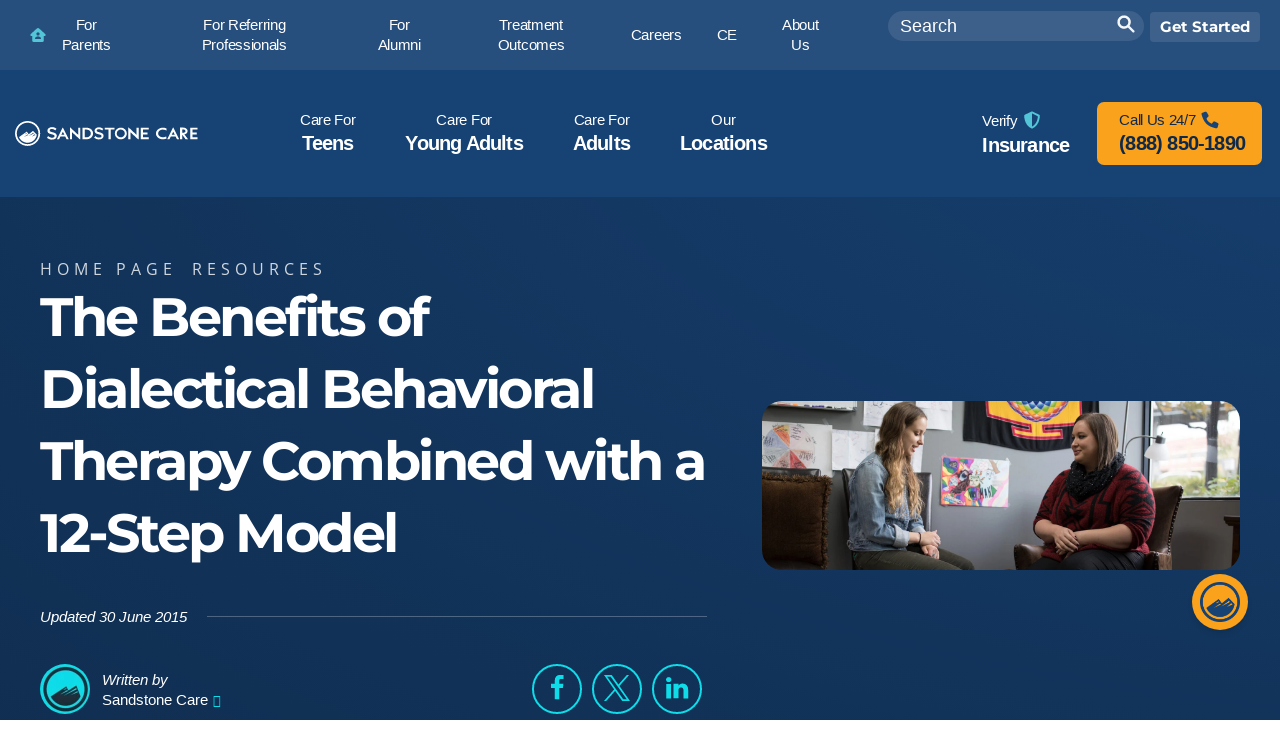

--- FILE ---
content_type: text/html; charset=UTF-8
request_url: https://www.sandstonecare.com/blog/benefits-of-dbt-therapy-with-12-step-model/
body_size: 45503
content:
<!DOCTYPE html>
<html lang="en-US">
<head><meta charset="UTF-8"/><script>if(navigator.userAgent.match(/MSIE|Internet Explorer/i)||navigator.userAgent.match(/Trident\/7\..*?rv:11/i)){var href=document.location.href;if(!href.match(/[?&]nowprocket/)){if(href.indexOf("?")==-1){if(href.indexOf("#")==-1){document.location.href=href+"?nowprocket=1"}else{document.location.href=href.replace("#","?nowprocket=1#")}}else{if(href.indexOf("#")==-1){document.location.href=href+"&nowprocket=1"}else{document.location.href=href.replace("#","&nowprocket=1#")}}}}</script><script>(()=>{class RocketLazyLoadScripts{constructor(){this.v="2.0.4",this.userEvents=["keydown","keyup","mousedown","mouseup","mousemove","mouseover","mouseout","touchmove","touchstart","touchend","touchcancel","wheel","click","dblclick","input"],this.attributeEvents=["onblur","onclick","oncontextmenu","ondblclick","onfocus","onmousedown","onmouseenter","onmouseleave","onmousemove","onmouseout","onmouseover","onmouseup","onmousewheel","onscroll","onsubmit"]}async t(){this.i(),this.o(),/iP(ad|hone)/.test(navigator.userAgent)&&this.h(),this.u(),this.l(this),this.m(),this.k(this),this.p(this),this._(),await Promise.all([this.R(),this.L()]),this.lastBreath=Date.now(),this.S(this),this.P(),this.D(),this.O(),this.M(),await this.C(this.delayedScripts.normal),await this.C(this.delayedScripts.defer),await this.C(this.delayedScripts.async),await this.T(),await this.F(),await this.j(),await this.A(),window.dispatchEvent(new Event("rocket-allScriptsLoaded")),this.everythingLoaded=!0,this.lastTouchEnd&&await new Promise(t=>setTimeout(t,500-Date.now()+this.lastTouchEnd)),this.I(),this.H(),this.U(),this.W()}i(){this.CSPIssue=sessionStorage.getItem("rocketCSPIssue"),document.addEventListener("securitypolicyviolation",t=>{this.CSPIssue||"script-src-elem"!==t.violatedDirective||"data"!==t.blockedURI||(this.CSPIssue=!0,sessionStorage.setItem("rocketCSPIssue",!0))},{isRocket:!0})}o(){window.addEventListener("pageshow",t=>{this.persisted=t.persisted,this.realWindowLoadedFired=!0},{isRocket:!0}),window.addEventListener("pagehide",()=>{this.onFirstUserAction=null},{isRocket:!0})}h(){let t;function e(e){t=e}window.addEventListener("touchstart",e,{isRocket:!0}),window.addEventListener("touchend",function i(o){o.changedTouches[0]&&t.changedTouches[0]&&Math.abs(o.changedTouches[0].pageX-t.changedTouches[0].pageX)<10&&Math.abs(o.changedTouches[0].pageY-t.changedTouches[0].pageY)<10&&o.timeStamp-t.timeStamp<200&&(window.removeEventListener("touchstart",e,{isRocket:!0}),window.removeEventListener("touchend",i,{isRocket:!0}),"INPUT"===o.target.tagName&&"text"===o.target.type||(o.target.dispatchEvent(new TouchEvent("touchend",{target:o.target,bubbles:!0})),o.target.dispatchEvent(new MouseEvent("mouseover",{target:o.target,bubbles:!0})),o.target.dispatchEvent(new PointerEvent("click",{target:o.target,bubbles:!0,cancelable:!0,detail:1,clientX:o.changedTouches[0].clientX,clientY:o.changedTouches[0].clientY})),event.preventDefault()))},{isRocket:!0})}q(t){this.userActionTriggered||("mousemove"!==t.type||this.firstMousemoveIgnored?"keyup"===t.type||"mouseover"===t.type||"mouseout"===t.type||(this.userActionTriggered=!0,this.onFirstUserAction&&this.onFirstUserAction()):this.firstMousemoveIgnored=!0),"click"===t.type&&t.preventDefault(),t.stopPropagation(),t.stopImmediatePropagation(),"touchstart"===this.lastEvent&&"touchend"===t.type&&(this.lastTouchEnd=Date.now()),"click"===t.type&&(this.lastTouchEnd=0),this.lastEvent=t.type,t.composedPath&&t.composedPath()[0].getRootNode()instanceof ShadowRoot&&(t.rocketTarget=t.composedPath()[0]),this.savedUserEvents.push(t)}u(){this.savedUserEvents=[],this.userEventHandler=this.q.bind(this),this.userEvents.forEach(t=>window.addEventListener(t,this.userEventHandler,{passive:!1,isRocket:!0})),document.addEventListener("visibilitychange",this.userEventHandler,{isRocket:!0})}U(){this.userEvents.forEach(t=>window.removeEventListener(t,this.userEventHandler,{passive:!1,isRocket:!0})),document.removeEventListener("visibilitychange",this.userEventHandler,{isRocket:!0}),this.savedUserEvents.forEach(t=>{(t.rocketTarget||t.target).dispatchEvent(new window[t.constructor.name](t.type,t))})}m(){const t="return false",e=Array.from(this.attributeEvents,t=>"data-rocket-"+t),i="["+this.attributeEvents.join("],[")+"]",o="[data-rocket-"+this.attributeEvents.join("],[data-rocket-")+"]",s=(e,i,o)=>{o&&o!==t&&(e.setAttribute("data-rocket-"+i,o),e["rocket"+i]=new Function("event",o),e.setAttribute(i,t))};new MutationObserver(t=>{for(const n of t)"attributes"===n.type&&(n.attributeName.startsWith("data-rocket-")||this.everythingLoaded?n.attributeName.startsWith("data-rocket-")&&this.everythingLoaded&&this.N(n.target,n.attributeName.substring(12)):s(n.target,n.attributeName,n.target.getAttribute(n.attributeName))),"childList"===n.type&&n.addedNodes.forEach(t=>{if(t.nodeType===Node.ELEMENT_NODE)if(this.everythingLoaded)for(const i of[t,...t.querySelectorAll(o)])for(const t of i.getAttributeNames())e.includes(t)&&this.N(i,t.substring(12));else for(const e of[t,...t.querySelectorAll(i)])for(const t of e.getAttributeNames())this.attributeEvents.includes(t)&&s(e,t,e.getAttribute(t))})}).observe(document,{subtree:!0,childList:!0,attributeFilter:[...this.attributeEvents,...e]})}I(){this.attributeEvents.forEach(t=>{document.querySelectorAll("[data-rocket-"+t+"]").forEach(e=>{this.N(e,t)})})}N(t,e){const i=t.getAttribute("data-rocket-"+e);i&&(t.setAttribute(e,i),t.removeAttribute("data-rocket-"+e))}k(t){Object.defineProperty(HTMLElement.prototype,"onclick",{get(){return this.rocketonclick||null},set(e){this.rocketonclick=e,this.setAttribute(t.everythingLoaded?"onclick":"data-rocket-onclick","this.rocketonclick(event)")}})}S(t){function e(e,i){let o=e[i];e[i]=null,Object.defineProperty(e,i,{get:()=>o,set(s){t.everythingLoaded?o=s:e["rocket"+i]=o=s}})}e(document,"onreadystatechange"),e(window,"onload"),e(window,"onpageshow");try{Object.defineProperty(document,"readyState",{get:()=>t.rocketReadyState,set(e){t.rocketReadyState=e},configurable:!0}),document.readyState="loading"}catch(t){console.log("WPRocket DJE readyState conflict, bypassing")}}l(t){this.originalAddEventListener=EventTarget.prototype.addEventListener,this.originalRemoveEventListener=EventTarget.prototype.removeEventListener,this.savedEventListeners=[],EventTarget.prototype.addEventListener=function(e,i,o){o&&o.isRocket||!t.B(e,this)&&!t.userEvents.includes(e)||t.B(e,this)&&!t.userActionTriggered||e.startsWith("rocket-")||t.everythingLoaded?t.originalAddEventListener.call(this,e,i,o):(t.savedEventListeners.push({target:this,remove:!1,type:e,func:i,options:o}),"mouseenter"!==e&&"mouseleave"!==e||t.originalAddEventListener.call(this,e,t.savedUserEvents.push,o))},EventTarget.prototype.removeEventListener=function(e,i,o){o&&o.isRocket||!t.B(e,this)&&!t.userEvents.includes(e)||t.B(e,this)&&!t.userActionTriggered||e.startsWith("rocket-")||t.everythingLoaded?t.originalRemoveEventListener.call(this,e,i,o):t.savedEventListeners.push({target:this,remove:!0,type:e,func:i,options:o})}}J(t,e){this.savedEventListeners=this.savedEventListeners.filter(i=>{let o=i.type,s=i.target||window;return e!==o||t!==s||(this.B(o,s)&&(i.type="rocket-"+o),this.$(i),!1)})}H(){EventTarget.prototype.addEventListener=this.originalAddEventListener,EventTarget.prototype.removeEventListener=this.originalRemoveEventListener,this.savedEventListeners.forEach(t=>this.$(t))}$(t){t.remove?this.originalRemoveEventListener.call(t.target,t.type,t.func,t.options):this.originalAddEventListener.call(t.target,t.type,t.func,t.options)}p(t){let e;function i(e){return t.everythingLoaded?e:e.split(" ").map(t=>"load"===t||t.startsWith("load.")?"rocket-jquery-load":t).join(" ")}function o(o){function s(e){const s=o.fn[e];o.fn[e]=o.fn.init.prototype[e]=function(){return this[0]===window&&t.userActionTriggered&&("string"==typeof arguments[0]||arguments[0]instanceof String?arguments[0]=i(arguments[0]):"object"==typeof arguments[0]&&Object.keys(arguments[0]).forEach(t=>{const e=arguments[0][t];delete arguments[0][t],arguments[0][i(t)]=e})),s.apply(this,arguments),this}}if(o&&o.fn&&!t.allJQueries.includes(o)){const e={DOMContentLoaded:[],"rocket-DOMContentLoaded":[]};for(const t in e)document.addEventListener(t,()=>{e[t].forEach(t=>t())},{isRocket:!0});o.fn.ready=o.fn.init.prototype.ready=function(i){function s(){parseInt(o.fn.jquery)>2?setTimeout(()=>i.bind(document)(o)):i.bind(document)(o)}return"function"==typeof i&&(t.realDomReadyFired?!t.userActionTriggered||t.fauxDomReadyFired?s():e["rocket-DOMContentLoaded"].push(s):e.DOMContentLoaded.push(s)),o([])},s("on"),s("one"),s("off"),t.allJQueries.push(o)}e=o}t.allJQueries=[],o(window.jQuery),Object.defineProperty(window,"jQuery",{get:()=>e,set(t){o(t)}})}P(){const t=new Map;document.write=document.writeln=function(e){const i=document.currentScript,o=document.createRange(),s=i.parentElement;let n=t.get(i);void 0===n&&(n=i.nextSibling,t.set(i,n));const c=document.createDocumentFragment();o.setStart(c,0),c.appendChild(o.createContextualFragment(e)),s.insertBefore(c,n)}}async R(){return new Promise(t=>{this.userActionTriggered?t():this.onFirstUserAction=t})}async L(){return new Promise(t=>{document.addEventListener("DOMContentLoaded",()=>{this.realDomReadyFired=!0,t()},{isRocket:!0})})}async j(){return this.realWindowLoadedFired?Promise.resolve():new Promise(t=>{window.addEventListener("load",t,{isRocket:!0})})}M(){this.pendingScripts=[];this.scriptsMutationObserver=new MutationObserver(t=>{for(const e of t)e.addedNodes.forEach(t=>{"SCRIPT"!==t.tagName||t.noModule||t.isWPRocket||this.pendingScripts.push({script:t,promise:new Promise(e=>{const i=()=>{const i=this.pendingScripts.findIndex(e=>e.script===t);i>=0&&this.pendingScripts.splice(i,1),e()};t.addEventListener("load",i,{isRocket:!0}),t.addEventListener("error",i,{isRocket:!0}),setTimeout(i,1e3)})})})}),this.scriptsMutationObserver.observe(document,{childList:!0,subtree:!0})}async F(){await this.X(),this.pendingScripts.length?(await this.pendingScripts[0].promise,await this.F()):this.scriptsMutationObserver.disconnect()}D(){this.delayedScripts={normal:[],async:[],defer:[]},document.querySelectorAll("script[type$=rocketlazyloadscript]").forEach(t=>{t.hasAttribute("data-rocket-src")?t.hasAttribute("async")&&!1!==t.async?this.delayedScripts.async.push(t):t.hasAttribute("defer")&&!1!==t.defer||"module"===t.getAttribute("data-rocket-type")?this.delayedScripts.defer.push(t):this.delayedScripts.normal.push(t):this.delayedScripts.normal.push(t)})}async _(){await this.L();let t=[];document.querySelectorAll("script[type$=rocketlazyloadscript][data-rocket-src]").forEach(e=>{let i=e.getAttribute("data-rocket-src");if(i&&!i.startsWith("data:")){i.startsWith("//")&&(i=location.protocol+i);try{const o=new URL(i).origin;o!==location.origin&&t.push({src:o,crossOrigin:e.crossOrigin||"module"===e.getAttribute("data-rocket-type")})}catch(t){}}}),t=[...new Map(t.map(t=>[JSON.stringify(t),t])).values()],this.Y(t,"preconnect")}async G(t){if(await this.K(),!0!==t.noModule||!("noModule"in HTMLScriptElement.prototype))return new Promise(e=>{let i;function o(){(i||t).setAttribute("data-rocket-status","executed"),e()}try{if(navigator.userAgent.includes("Firefox/")||""===navigator.vendor||this.CSPIssue)i=document.createElement("script"),[...t.attributes].forEach(t=>{let e=t.nodeName;"type"!==e&&("data-rocket-type"===e&&(e="type"),"data-rocket-src"===e&&(e="src"),i.setAttribute(e,t.nodeValue))}),t.text&&(i.text=t.text),t.nonce&&(i.nonce=t.nonce),i.hasAttribute("src")?(i.addEventListener("load",o,{isRocket:!0}),i.addEventListener("error",()=>{i.setAttribute("data-rocket-status","failed-network"),e()},{isRocket:!0}),setTimeout(()=>{i.isConnected||e()},1)):(i.text=t.text,o()),i.isWPRocket=!0,t.parentNode.replaceChild(i,t);else{const i=t.getAttribute("data-rocket-type"),s=t.getAttribute("data-rocket-src");i?(t.type=i,t.removeAttribute("data-rocket-type")):t.removeAttribute("type"),t.addEventListener("load",o,{isRocket:!0}),t.addEventListener("error",i=>{this.CSPIssue&&i.target.src.startsWith("data:")?(console.log("WPRocket: CSP fallback activated"),t.removeAttribute("src"),this.G(t).then(e)):(t.setAttribute("data-rocket-status","failed-network"),e())},{isRocket:!0}),s?(t.fetchPriority="high",t.removeAttribute("data-rocket-src"),t.src=s):t.src="data:text/javascript;base64,"+window.btoa(unescape(encodeURIComponent(t.text)))}}catch(i){t.setAttribute("data-rocket-status","failed-transform"),e()}});t.setAttribute("data-rocket-status","skipped")}async C(t){const e=t.shift();return e?(e.isConnected&&await this.G(e),this.C(t)):Promise.resolve()}O(){this.Y([...this.delayedScripts.normal,...this.delayedScripts.defer,...this.delayedScripts.async],"preload")}Y(t,e){this.trash=this.trash||[];let i=!0;var o=document.createDocumentFragment();t.forEach(t=>{const s=t.getAttribute&&t.getAttribute("data-rocket-src")||t.src;if(s&&!s.startsWith("data:")){const n=document.createElement("link");n.href=s,n.rel=e,"preconnect"!==e&&(n.as="script",n.fetchPriority=i?"high":"low"),t.getAttribute&&"module"===t.getAttribute("data-rocket-type")&&(n.crossOrigin=!0),t.crossOrigin&&(n.crossOrigin=t.crossOrigin),t.integrity&&(n.integrity=t.integrity),t.nonce&&(n.nonce=t.nonce),o.appendChild(n),this.trash.push(n),i=!1}}),document.head.appendChild(o)}W(){this.trash.forEach(t=>t.remove())}async T(){try{document.readyState="interactive"}catch(t){}this.fauxDomReadyFired=!0;try{await this.K(),this.J(document,"readystatechange"),document.dispatchEvent(new Event("rocket-readystatechange")),await this.K(),document.rocketonreadystatechange&&document.rocketonreadystatechange(),await this.K(),this.J(document,"DOMContentLoaded"),document.dispatchEvent(new Event("rocket-DOMContentLoaded")),await this.K(),this.J(window,"DOMContentLoaded"),window.dispatchEvent(new Event("rocket-DOMContentLoaded"))}catch(t){console.error(t)}}async A(){try{document.readyState="complete"}catch(t){}try{await this.K(),this.J(document,"readystatechange"),document.dispatchEvent(new Event("rocket-readystatechange")),await this.K(),document.rocketonreadystatechange&&document.rocketonreadystatechange(),await this.K(),this.J(window,"load"),window.dispatchEvent(new Event("rocket-load")),await this.K(),window.rocketonload&&window.rocketonload(),await this.K(),this.allJQueries.forEach(t=>t(window).trigger("rocket-jquery-load")),await this.K(),this.J(window,"pageshow");const t=new Event("rocket-pageshow");t.persisted=this.persisted,window.dispatchEvent(t),await this.K(),window.rocketonpageshow&&window.rocketonpageshow({persisted:this.persisted})}catch(t){console.error(t)}}async K(){Date.now()-this.lastBreath>45&&(await this.X(),this.lastBreath=Date.now())}async X(){return document.hidden?new Promise(t=>setTimeout(t)):new Promise(t=>requestAnimationFrame(t))}B(t,e){return e===document&&"readystatechange"===t||(e===document&&"DOMContentLoaded"===t||(e===window&&"DOMContentLoaded"===t||(e===window&&"load"===t||e===window&&"pageshow"===t)))}static run(){(new RocketLazyLoadScripts).t()}}RocketLazyLoadScripts.run()})();</script>
    <meta http-equiv="X-UA-Compatible" content="IE=EDGE"/>
    
    <meta name="viewport" content="width=device-width, initial-scale=1.0">
        <link rel="shortcut icon" href="https://www.sandstonecare.com/wp-content/themes/orbit-media/resources/favicons/favicon.ico"/>
    <link rel="icon" type="image/png" href="https://www.sandstonecare.com/wp-content/themes/orbit-media/resources/favicons/favicon.png" />
    <link rel="icon" type="image/png" href="https://www.sandstonecare.com/wp-content/themes/orbit-media/resources/favicons/favicon-96x96.png" sizes="96x96" />
    <link rel="icon" type="image/png" href="https://www.sandstonecare.com/wp-content/themes/orbit-media/resources/favicons/favicon-32x32.png" sizes="32x32" />
    <link rel="icon" type="image/png" href="https://www.sandstonecare.com/wp-content/themes/orbit-media/resources/favicons/favicon-128.png" sizes="128x128" />

    <link rel="profile" href="https://gmpg.org/xfn/11" />
    <link rel="pingback" href="https://www.sandstonecare.com/xmlrpc.php"/>
    <meta name='robots' content='index, follow, max-image-preview:large, max-snippet:-1, max-video-preview:-1' />
	<style>img:is([sizes="auto" i], [sizes^="auto," i]) { contain-intrinsic-size: 3000px 1500px }</style>
	
	<!-- This site is optimized with the Yoast SEO plugin v26.3 - https://yoast.com/wordpress/plugins/seo/ -->
	<title>12 Steps &amp; DBT Therapy - Therapy Benefits | Sandstone Care</title>
<link data-rocket-prefetch href="https://www.youtube.com" rel="dns-prefetch">
<link data-rocket-prefetch href="https://www.googletagmanager.com" rel="dns-prefetch">
<link data-rocket-prefetch href="https://83534.cctm.xyz" rel="dns-prefetch">
<link data-rocket-prefetch href="https://app-prod.compliancygroup.com" rel="dns-prefetch">
<link data-rocket-prefetch href="https://cdnjs.cloudflare.com" rel="dns-prefetch">
<link data-rocket-prefetch href="https://cdn.jsdelivr.net" rel="dns-prefetch">
<link data-rocket-prefetch href="https://www.clickcease.com" rel="dns-prefetch">
<link data-rocket-prefetch href="https://use.fontawesome.com" rel="dns-prefetch"><link rel="preload" data-rocket-preload as="image" href="https://www.sandstonecare.com/wp-content/uploads/2022/07/The-Benefits-of-Dialectical-Behavioral-Therapy-Combined-with-a-12-step-model.jpg" imagesrcset="https://www.sandstonecare.com/wp-content/uploads/2022/07/The-Benefits-of-Dialectical-Behavioral-Therapy-Combined-with-a-12-step-model.jpg 1600w, https://www.sandstonecare.com/wp-content/uploads/2022/07/The-Benefits-of-Dialectical-Behavioral-Therapy-Combined-with-a-12-step-model-768x270.jpg 768w, https://www.sandstonecare.com/wp-content/uploads/2022/07/The-Benefits-of-Dialectical-Behavioral-Therapy-Combined-with-a-12-step-model-992x349.jpg 992w, https://www.sandstonecare.com/wp-content/uploads/2022/07/The-Benefits-of-Dialectical-Behavioral-Therapy-Combined-with-a-12-step-model-1536x540.jpg 1536w, https://www.sandstonecare.com/wp-content/uploads/2022/07/The-Benefits-of-Dialectical-Behavioral-Therapy-Combined-with-a-12-step-model-576x203.jpg 576w, https://www.sandstonecare.com/wp-content/uploads/2022/07/The-Benefits-of-Dialectical-Behavioral-Therapy-Combined-with-a-12-step-model-1200x422.jpg 1200w, https://www.sandstonecare.com/wp-content/uploads/2022/07/The-Benefits-of-Dialectical-Behavioral-Therapy-Combined-with-a-12-step-model-400x141.jpg 400w, https://www.sandstonecare.com/wp-content/uploads/2022/07/The-Benefits-of-Dialectical-Behavioral-Therapy-Combined-with-a-12-step-model-250x88.jpg 250w, https://www.sandstonecare.com/wp-content/uploads/2022/07/The-Benefits-of-Dialectical-Behavioral-Therapy-Combined-with-a-12-step-model-100x35.jpg 100w, https://www.sandstonecare.com/wp-content/uploads/2022/07/The-Benefits-of-Dialectical-Behavioral-Therapy-Combined-with-a-12-step-model-460x162.jpg 460w, https://www.sandstonecare.com/wp-content/uploads/2022/07/The-Benefits-of-Dialectical-Behavioral-Therapy-Combined-with-a-12-step-model-480x169.jpg 480w, https://www.sandstonecare.com/wp-content/uploads/2022/07/The-Benefits-of-Dialectical-Behavioral-Therapy-Combined-with-a-12-step-model-600x211.jpg 600w, https://www.sandstonecare.com/wp-content/uploads/2022/07/The-Benefits-of-Dialectical-Behavioral-Therapy-Combined-with-a-12-step-model-900x316.jpg 900w" imagesizes="(max-width: 1600px) 100vw, 1600px" fetchpriority="high">
	<meta name="description" content="Discover why a Dialectical Behavioral Therapy (DBT) model works well with a 12-step model in treatment for substance abuse and co-occurring disorders." />
	<link rel="canonical" href="https://www.sandstonecare.com/blog/benefits-of-dbt-therapy-with-12-step-model/" />
	<meta property="og:locale" content="en_US" />
	<meta property="og:type" content="article" />
	<meta property="og:title" content="12 Steps &amp; DBT Therapy - Therapy Benefits | Sandstone Care" />
	<meta property="og:description" content="Discover why a Dialectical Behavioral Therapy (DBT) model works well with a 12-step model in treatment for substance abuse and co-occurring disorders." />
	<meta property="og:url" content="https://www.sandstonecare.com/blog/benefits-of-dbt-therapy-with-12-step-model/" />
	<meta property="og:site_name" content="Sandstone Care" />
	<meta property="article:publisher" content="https://www.facebook.com/SandstoneCare" />
	<meta property="article:modified_time" content="2025-02-05T16:54:37+00:00" />
	<meta property="og:image" content="https://www.sandstonecare.com/wp-content/uploads/2022/07/The-Benefits-of-Dialectical-Behavioral-Therapy-Combined-with-a-12-step-model.jpg" />
	<meta property="og:image:width" content="1600" />
	<meta property="og:image:height" content="563" />
	<meta property="og:image:type" content="image/jpeg" />
	<meta name="twitter:card" content="summary_large_image" />
	<!-- / Yoast SEO plugin. -->


<style id='classic-theme-styles-inline-css' type='text/css'>
/*! This file is auto-generated */
.wp-block-button__link{color:#fff;background-color:#32373c;border-radius:9999px;box-shadow:none;text-decoration:none;padding:calc(.667em + 2px) calc(1.333em + 2px);font-size:1.125em}.wp-block-file__button{background:#32373c;color:#fff;text-decoration:none}
</style>
<style id='safe-svg-svg-icon-style-inline-css' type='text/css'>
.safe-svg-cover{text-align:center}.safe-svg-cover .safe-svg-inside{display:inline-block;max-width:100%}.safe-svg-cover svg{fill:currentColor;height:100%;max-height:100%;max-width:100%;width:100%}

</style>
<style id='global-styles-inline-css' type='text/css'>
:root{--wp--preset--aspect-ratio--square: 1;--wp--preset--aspect-ratio--4-3: 4/3;--wp--preset--aspect-ratio--3-4: 3/4;--wp--preset--aspect-ratio--3-2: 3/2;--wp--preset--aspect-ratio--2-3: 2/3;--wp--preset--aspect-ratio--16-9: 16/9;--wp--preset--aspect-ratio--9-16: 9/16;--wp--preset--color--black: #000000;--wp--preset--color--cyan-bluish-gray: #abb8c3;--wp--preset--color--white: #ffffff;--wp--preset--color--pale-pink: #f78da7;--wp--preset--color--vivid-red: #cf2e2e;--wp--preset--color--luminous-vivid-orange: #ff6900;--wp--preset--color--luminous-vivid-amber: #fcb900;--wp--preset--color--light-green-cyan: #7bdcb5;--wp--preset--color--vivid-green-cyan: #00d084;--wp--preset--color--pale-cyan-blue: #8ed1fc;--wp--preset--color--vivid-cyan-blue: #0693e3;--wp--preset--color--vivid-purple: #9b51e0;--wp--preset--gradient--vivid-cyan-blue-to-vivid-purple: linear-gradient(135deg,rgba(6,147,227,1) 0%,rgb(155,81,224) 100%);--wp--preset--gradient--light-green-cyan-to-vivid-green-cyan: linear-gradient(135deg,rgb(122,220,180) 0%,rgb(0,208,130) 100%);--wp--preset--gradient--luminous-vivid-amber-to-luminous-vivid-orange: linear-gradient(135deg,rgba(252,185,0,1) 0%,rgba(255,105,0,1) 100%);--wp--preset--gradient--luminous-vivid-orange-to-vivid-red: linear-gradient(135deg,rgba(255,105,0,1) 0%,rgb(207,46,46) 100%);--wp--preset--gradient--very-light-gray-to-cyan-bluish-gray: linear-gradient(135deg,rgb(238,238,238) 0%,rgb(169,184,195) 100%);--wp--preset--gradient--cool-to-warm-spectrum: linear-gradient(135deg,rgb(74,234,220) 0%,rgb(151,120,209) 20%,rgb(207,42,186) 40%,rgb(238,44,130) 60%,rgb(251,105,98) 80%,rgb(254,248,76) 100%);--wp--preset--gradient--blush-light-purple: linear-gradient(135deg,rgb(255,206,236) 0%,rgb(152,150,240) 100%);--wp--preset--gradient--blush-bordeaux: linear-gradient(135deg,rgb(254,205,165) 0%,rgb(254,45,45) 50%,rgb(107,0,62) 100%);--wp--preset--gradient--luminous-dusk: linear-gradient(135deg,rgb(255,203,112) 0%,rgb(199,81,192) 50%,rgb(65,88,208) 100%);--wp--preset--gradient--pale-ocean: linear-gradient(135deg,rgb(255,245,203) 0%,rgb(182,227,212) 50%,rgb(51,167,181) 100%);--wp--preset--gradient--electric-grass: linear-gradient(135deg,rgb(202,248,128) 0%,rgb(113,206,126) 100%);--wp--preset--gradient--midnight: linear-gradient(135deg,rgb(2,3,129) 0%,rgb(40,116,252) 100%);--wp--preset--font-size--small: 13px;--wp--preset--font-size--medium: 20px;--wp--preset--font-size--large: 36px;--wp--preset--font-size--x-large: 42px;--wp--preset--spacing--20: 0.44rem;--wp--preset--spacing--30: 0.67rem;--wp--preset--spacing--40: 1rem;--wp--preset--spacing--50: 1.5rem;--wp--preset--spacing--60: 2.25rem;--wp--preset--spacing--70: 3.38rem;--wp--preset--spacing--80: 5.06rem;--wp--preset--shadow--natural: 6px 6px 9px rgba(0, 0, 0, 0.2);--wp--preset--shadow--deep: 12px 12px 50px rgba(0, 0, 0, 0.4);--wp--preset--shadow--sharp: 6px 6px 0px rgba(0, 0, 0, 0.2);--wp--preset--shadow--outlined: 6px 6px 0px -3px rgba(255, 255, 255, 1), 6px 6px rgba(0, 0, 0, 1);--wp--preset--shadow--crisp: 6px 6px 0px rgba(0, 0, 0, 1);}:where(.is-layout-flex){gap: 0.5em;}:where(.is-layout-grid){gap: 0.5em;}body .is-layout-flex{display: flex;}.is-layout-flex{flex-wrap: wrap;align-items: center;}.is-layout-flex > :is(*, div){margin: 0;}body .is-layout-grid{display: grid;}.is-layout-grid > :is(*, div){margin: 0;}:where(.wp-block-columns.is-layout-flex){gap: 2em;}:where(.wp-block-columns.is-layout-grid){gap: 2em;}:where(.wp-block-post-template.is-layout-flex){gap: 1.25em;}:where(.wp-block-post-template.is-layout-grid){gap: 1.25em;}.has-black-color{color: var(--wp--preset--color--black) !important;}.has-cyan-bluish-gray-color{color: var(--wp--preset--color--cyan-bluish-gray) !important;}.has-white-color{color: var(--wp--preset--color--white) !important;}.has-pale-pink-color{color: var(--wp--preset--color--pale-pink) !important;}.has-vivid-red-color{color: var(--wp--preset--color--vivid-red) !important;}.has-luminous-vivid-orange-color{color: var(--wp--preset--color--luminous-vivid-orange) !important;}.has-luminous-vivid-amber-color{color: var(--wp--preset--color--luminous-vivid-amber) !important;}.has-light-green-cyan-color{color: var(--wp--preset--color--light-green-cyan) !important;}.has-vivid-green-cyan-color{color: var(--wp--preset--color--vivid-green-cyan) !important;}.has-pale-cyan-blue-color{color: var(--wp--preset--color--pale-cyan-blue) !important;}.has-vivid-cyan-blue-color{color: var(--wp--preset--color--vivid-cyan-blue) !important;}.has-vivid-purple-color{color: var(--wp--preset--color--vivid-purple) !important;}.has-black-background-color{background-color: var(--wp--preset--color--black) !important;}.has-cyan-bluish-gray-background-color{background-color: var(--wp--preset--color--cyan-bluish-gray) !important;}.has-white-background-color{background-color: var(--wp--preset--color--white) !important;}.has-pale-pink-background-color{background-color: var(--wp--preset--color--pale-pink) !important;}.has-vivid-red-background-color{background-color: var(--wp--preset--color--vivid-red) !important;}.has-luminous-vivid-orange-background-color{background-color: var(--wp--preset--color--luminous-vivid-orange) !important;}.has-luminous-vivid-amber-background-color{background-color: var(--wp--preset--color--luminous-vivid-amber) !important;}.has-light-green-cyan-background-color{background-color: var(--wp--preset--color--light-green-cyan) !important;}.has-vivid-green-cyan-background-color{background-color: var(--wp--preset--color--vivid-green-cyan) !important;}.has-pale-cyan-blue-background-color{background-color: var(--wp--preset--color--pale-cyan-blue) !important;}.has-vivid-cyan-blue-background-color{background-color: var(--wp--preset--color--vivid-cyan-blue) !important;}.has-vivid-purple-background-color{background-color: var(--wp--preset--color--vivid-purple) !important;}.has-black-border-color{border-color: var(--wp--preset--color--black) !important;}.has-cyan-bluish-gray-border-color{border-color: var(--wp--preset--color--cyan-bluish-gray) !important;}.has-white-border-color{border-color: var(--wp--preset--color--white) !important;}.has-pale-pink-border-color{border-color: var(--wp--preset--color--pale-pink) !important;}.has-vivid-red-border-color{border-color: var(--wp--preset--color--vivid-red) !important;}.has-luminous-vivid-orange-border-color{border-color: var(--wp--preset--color--luminous-vivid-orange) !important;}.has-luminous-vivid-amber-border-color{border-color: var(--wp--preset--color--luminous-vivid-amber) !important;}.has-light-green-cyan-border-color{border-color: var(--wp--preset--color--light-green-cyan) !important;}.has-vivid-green-cyan-border-color{border-color: var(--wp--preset--color--vivid-green-cyan) !important;}.has-pale-cyan-blue-border-color{border-color: var(--wp--preset--color--pale-cyan-blue) !important;}.has-vivid-cyan-blue-border-color{border-color: var(--wp--preset--color--vivid-cyan-blue) !important;}.has-vivid-purple-border-color{border-color: var(--wp--preset--color--vivid-purple) !important;}.has-vivid-cyan-blue-to-vivid-purple-gradient-background{background: var(--wp--preset--gradient--vivid-cyan-blue-to-vivid-purple) !important;}.has-light-green-cyan-to-vivid-green-cyan-gradient-background{background: var(--wp--preset--gradient--light-green-cyan-to-vivid-green-cyan) !important;}.has-luminous-vivid-amber-to-luminous-vivid-orange-gradient-background{background: var(--wp--preset--gradient--luminous-vivid-amber-to-luminous-vivid-orange) !important;}.has-luminous-vivid-orange-to-vivid-red-gradient-background{background: var(--wp--preset--gradient--luminous-vivid-orange-to-vivid-red) !important;}.has-very-light-gray-to-cyan-bluish-gray-gradient-background{background: var(--wp--preset--gradient--very-light-gray-to-cyan-bluish-gray) !important;}.has-cool-to-warm-spectrum-gradient-background{background: var(--wp--preset--gradient--cool-to-warm-spectrum) !important;}.has-blush-light-purple-gradient-background{background: var(--wp--preset--gradient--blush-light-purple) !important;}.has-blush-bordeaux-gradient-background{background: var(--wp--preset--gradient--blush-bordeaux) !important;}.has-luminous-dusk-gradient-background{background: var(--wp--preset--gradient--luminous-dusk) !important;}.has-pale-ocean-gradient-background{background: var(--wp--preset--gradient--pale-ocean) !important;}.has-electric-grass-gradient-background{background: var(--wp--preset--gradient--electric-grass) !important;}.has-midnight-gradient-background{background: var(--wp--preset--gradient--midnight) !important;}.has-small-font-size{font-size: var(--wp--preset--font-size--small) !important;}.has-medium-font-size{font-size: var(--wp--preset--font-size--medium) !important;}.has-large-font-size{font-size: var(--wp--preset--font-size--large) !important;}.has-x-large-font-size{font-size: var(--wp--preset--font-size--x-large) !important;}
:where(.wp-block-post-template.is-layout-flex){gap: 1.25em;}:where(.wp-block-post-template.is-layout-grid){gap: 1.25em;}
:where(.wp-block-columns.is-layout-flex){gap: 2em;}:where(.wp-block-columns.is-layout-grid){gap: 2em;}
:root :where(.wp-block-pullquote){font-size: 1.5em;line-height: 1.6;}
</style>
<link rel='stylesheet' id='megamenu-css' href='https://www.sandstonecare.com/wp-content/uploads/maxmegamenu/style.css?ver=bb5237' type='text/css' media='all' />
<link rel='stylesheet' id='layout-css' href='https://www.sandstonecare.com/wp-content/cache/background-css/1/www.sandstonecare.com/wp-content/themes/orbit-media/resources/css/min/layout.min.css?ver=1720485524&wpr_t=1765317592' type='text/css' media='all' />
<link rel='stylesheet' id='support-css' href='https://www.sandstonecare.com/wp-content/themes/orbit-media/resources/css/support.css?ver=1720485524' type='text/css' media='all' />
<style id='rocket-lazyload-inline-css' type='text/css'>
.rll-youtube-player{position:relative;padding-bottom:56.23%;height:0;overflow:hidden;max-width:100%;}.rll-youtube-player:focus-within{outline: 2px solid currentColor;outline-offset: 5px;}.rll-youtube-player iframe{position:absolute;top:0;left:0;width:100%;height:100%;z-index:100;background:0 0}.rll-youtube-player img{bottom:0;display:block;left:0;margin:auto;max-width:100%;width:100%;position:absolute;right:0;top:0;border:none;height:auto;-webkit-transition:.4s all;-moz-transition:.4s all;transition:.4s all}.rll-youtube-player img:hover{-webkit-filter:brightness(75%)}.rll-youtube-player .play{height:100%;width:100%;left:0;top:0;position:absolute;background:var(--wpr-bg-264b5d38-bf57-4b29-9aec-347114c52ef9) no-repeat center;background-color: transparent !important;cursor:pointer;border:none;}
</style>
<script type="rocketlazyloadscript" data-rocket-type="text/javascript" data-rocket-src="https://www.sandstonecare.com/wp-includes/js/jquery/jquery.min.js" id="jquery-core-js"></script>
<script type="rocketlazyloadscript" data-rocket-type="text/javascript" data-rocket-src="https://www.sandstonecare.com/wp-includes/js/jquery/jquery-migrate.min.js" id="jquery-migrate-js" data-rocket-defer defer></script>
<script type="rocketlazyloadscript" data-rocket-type="text/javascript" data-rocket-src="https://cdnjs.cloudflare.com/ajax/libs/bodymovin/5.7.3/lottie.min.js" id="lottie-js" data-rocket-defer defer></script>
<script type="application/ld+json">{"@context":"https:\/\/schema.org","@type":"BreadcrumbList","itemListElement":[{"@type":"ListItem","position":1,"name":"Home","item":"https:\/\/www.sandstonecare.com\/"},{"@type":"ListItem","position":2,"name":"Resources","item":"https:\/\/www.sandstonecare.com\/blog\/"},{"@type":"ListItem","position":3,"name":"The Benefits of Dialectical Behavioral Therapy Combined with a 12-Step Model","item":"https:\/\/www.sandstonecare.com\/blog\/benefits-of-dbt-therapy-with-12-step-model\/"}]}</script>

<link rel="stylesheet" href="https://www.sandstonecare.com/wp-content/cache/fonts/1/google-fonts/css/9/2/4/98d825449dae636a7595737f18e81.css" data-wpr-hosted-gf-parameters="family=Montserrat:ital,wght@0,100..900;1,100..900&family=Open+Sans:ital@0;1&display=swap"/><!-- start Simple Custom CSS and JS -->
<style type="text/css">
.footer-menu-accordeon .menu-item-has-children > a {
  font-family: Montserrat;
  font-weight: 700;
  font-size: 18px;
  line-height: 32px;
  letter-spacing: 0%;
  display: block;
  position: relative;
  display: flex;
  align-items: center;
  gap: 10px;
}
.footer-menu-accordeon .menu-item-has-children > a svg path {
  transition: 0.3s;
}
.footer-menu-accordeon .menu-item-has-children > a:hover svg path, .footer-menu-accordeon .menu-item-has-children > a:focus svg path {
  fill: #0edde9;
}
.footer-menu-accordeon .menu-item-has-children + .menu-item-has-children {
  margin-top: 35px;
}
.footer-menu-accordeon .menu-item-has-children > .sub-menu {
  margin-top: 5px !important;
}
.footer-menu-accordeon .menu-item-has-children > .sub-menu li a {
  font-family: Montserrat;
  font-weight: 400;
  font-size: 16px;
  line-height: 21px;
  letter-spacing: 0%;
  text-align: left !important;
}
.footer-menu-accordeon .menu-item-has-children > .sub-menu li a strong {
  font-weight: 700;
}
.footer-menu-accordeon .sub-menu {
  max-height: 0;
  overflow: hidden;
  transition: max-height 0.3s ease;
}
.footer-menu-accordeon .menu-item.open > .sub-menu {
  max-height: 1000px;
}
.footer-column__ac_title {
  display: block;
  font-family: Montserrat;
  font-weight: 600;
  font-size: 20px;
  line-height: 32px;
  letter-spacing: 0%;
  margin-bottom: 35px;
  color: #fff;
  min-height: 64px;
}
@media (max-width: 980px) {
  .site-footer-top__menu-row--accordeons {
    padding: 0 !important;
    display: grid !important;
    grid-template-columns: 1fr 1fr;
    row-gap: 40px;
    margin: 0 !important;
  }
  .footer-menu-accordeon .menu-item-has-children + .menu-item-has-children {
    margin-top: 15px;
  }
  .footer-column__ac_title {
    margin-bottom: 15px;
    text-align: left;
    min-height: auto;
  }
  .footer-column__ac_title br {
    display: none !important;
  }
}
@media (max-width: 980px) {
  .site-footer-top__menu-row--accordeons {
    padding: 0 !important;
    display: grid !important;
    grid-template-columns: 1fr;
  }
}

</style>
<!-- end Simple Custom CSS and JS -->
<!-- start Simple Custom CSS and JS -->
<style type="text/css">
@charset "UTF-8";
.regular-ins-form, .gf_quizz_form {
  padding: 3em;
  box-shadow: 0 10px 30px -10px rgba(0, 0, 0, 0.85);
  border-radius: 2em 2em 2em 2em;
  background-color: #174274;
}
.regular-ins-form .gmf-title, .gf_quizz_form .gmf-title {
  margin-bottom: 10px;
  text-align: center;
  font-size: 27px;
  font-weight: 400;
  font-style: normal;
  line-height: 27px;
  color: #ffffff;
}
.regular-ins-form summary, .gf_quizz_form summary {
  color: #0edde9 !important;
}
.regular-ins-form .sep-title, .gf_quizz_form .sep-title {
  font-family: montserrat, sans-serif;
  font-weight: 500;
  text-transform: uppercase;
  font-size: 18px;
  color: #E6E9EB;
  Letter-Spacing: 6px;
  Margin: 0 0 10px;
  text-align: center;
}
.regular-ins-form .sc_h4, .gf_quizz_form .sc_h4 {
  font-family: montserrat, sans-serif;
  font-weight: 500;
  text-transform: uppercase;
  font-size: 18px;
  color: #E6E9EB;
  Letter-Spacing: 6px;
  text-align: center;
}
.regular-ins-form .sc_h2, .gf_quizz_form .sc_h2 {
  font-family: montserrat, sans-serif;
  font-weight: 700;
  font-size: 44px;
  Color: #ffffff;
  Letter-Spacing: -1px;
  line-height: 1.15em;
  text-align: center;
}
.regular-ins-form .gf-title-block span, .gf_quizz_form .gf-title-block span {
  display: block;
  margin-bottom: 10px;
  text-align: center;
  font-size: 27px;
  font-weight: 400;
  font-style: normal;
  line-height: 27px;
  color: #ffffff;
  text-align: center;
}
.regular-ins-form .gf-title-block p, .gf_quizz_form .gf-title-block p {
  color: white;
  text-align: center;
}
.regular-ins-form .qz-image, .gf_quizz_form .qz-image {
  display: flex;
  justify-content: center;
}
.regular-ins-form .gf-note, .gf_quizz_form .gf-note {
  color: #fff;
  text-align: center;
}
.regular-ins-form .gform_confirmation_message, .gf_quizz_form .gform_confirmation_message {
  text-align: center !important;
}
.regular-ins-form .gfield_error .gfield_repeater_cell label, .regular-ins-form .gfield_error label, .regular-ins-form .gfield_error legend, .regular-ins-form .gfield_validation_message, .regular-ins-form .validation_message, .regular-ins-form [aria-invalid=true] + label, .regular-ins-form label + [aria-invalid=true], .gf_quizz_form .gfield_error .gfield_repeater_cell label, .gf_quizz_form .gfield_error label, .gf_quizz_form .gfield_error legend, .gf_quizz_form .gfield_validation_message, .gf_quizz_form .validation_message, .gf_quizz_form [aria-invalid=true] + label, .gf_quizz_form label + [aria-invalid=true] {
  color: #ff4c24 !important;
}
.regular-ins-form .qz-block-question, .regular-ins-form .qz-title, .gf_quizz_form .qz-block-question, .gf_quizz_form .qz-title {
  color: #54acd2;
  font-size: 1.525rem;
  line-height: 2rem;
}
.regular-ins-form .gform-field-label:not(.gfield_consent_label), .gf_quizz_form .gform-field-label:not(.gfield_consent_label) {
  font-size: 22px;
  color: #ffffff;
  margin-bottom: 10px;
  font-family: "Montserrat", "Helvetica Neue", Arial, "Lucida Grande", Tahoma, Verdana, sans-serif;
}
.regular-ins-form .gfield-choice-input + .gform-field-label, .gf_quizz_form .gfield-choice-input + .gform-field-label {
  color: #fff !important;
}
.regular-ins-form .gfield_required, .gf_quizz_form .gfield_required {
  display: none !important;
}
.regular-ins-form .gfield_description, .regular-ins-form .gfield_consent_label, .gf_quizz_form .gfield_description, .gf_quizz_form .gfield_consent_label {
  color: #ffffff;
}
.regular-ins-form .ginput_container_date input, .regular-ins-form .ginput_container_date, .gf_quizz_form .ginput_container_date input, .gf_quizz_form .ginput_container_date {
  width: 100% !important;
}
.regular-ins-form .gform_wrapper.gravity-theme .gform_validation_errors > h2, .gf_quizz_form .gform_wrapper.gravity-theme .gform_validation_errors > h2 {
  letter-spacing: 1px;
}
.regular-ins-form .gform_footer, .gf_quizz_form .gform_footer {
  display: flex;
  justify-content: center;
}
.regular-ins-form .gform_footer .gform_button[type="submit"], .gf_quizz_form .gform_footer .gform_button[type="submit"] {
  border-radius: 10px !important;
  box-shadow: 0 4px 0 0 rgba(0, 97, 156, 0.97);
  padding: 16px 30px;
  font-size: 1.125rem;
  line-height: 1.375rem;
  letter-spacing: -0.00625rem;
  text-decoration: none;
  font-weight: 800;
  text-align: center;
  transition: all 0.3s ease;
  color: #007bc6 !important;
  background-color: #ffffff !important;
  font-size: 18px !important;
  border: 1px solid transparent;
  -webkit-border-radius: 0px !important;
  font-family: "Montserrat", "Helvetica Neue", Arial, "Lucida Grande", Tahoma, Verdana, sans-serif;
  border-radius: 10px !important;
}
.regular-ins-form .gform_footer .gform_button[type="submit"]:hover, .gf_quizz_form .gform_footer .gform_button[type="submit"]:hover {
  background-color: #007BC6 !important;
  color: #ffffff !important;
  box-shadow: 0 4px 0 0 rgba(96, 121, 138, 0.15);
  transition: all 0.3s ease !important;
}
.regular-ins-form .ginput_container input, .gf_quizz_form .ginput_container input {
  color: #000 !important;
}
.regular-ins-form .gform_confirmation_message, .gf_quizz_form .gform_confirmation_message {
  color: #fff;
}
.regular-ins-form .ginput_container_consent, .gf_quizz_form .ginput_container_consent {
  display: flex;
  align-items: baseline;
  gap: 10px;
}
.gform_submission_error {
  font-family: "Montserrat", "Helvetica Neue", Arial, "Lucida Grande", Tahoma, Verdana, sans-serif;
  letter-spacing: 0.3px;
}
@media (max-width: 768px) {
  .regular-ins-form, .gf_quizz_form {
    padding: 1.5em;
  }
}
.ver-ins-stepper-dorm {
  border-radius: 15px !important;
  overflow: hidden !important;
  box-shadow: 2px 3px 8px 0px rgba(0, 0, 0, 0.25) !important;
  margin: 0 !important;
  padding: 0 !important;
  background: #f6f7f9 !important;
  height: 400px !important;
  overflow-y: auto !important;
  display: flex;
  flex-direction: column;
  /* Стилизация бегунка вертикального скроллбара */
  /* Стилизация фона вертикального скроллбара */
  /* Стилизация бегунка вертикального скроллбара при наведении */
  /* Стилизация горизонтального скроллбара */
  /* Стилизация бегунка горизонтального скроллбара */
  /* Стилизация фона горизонтального скроллбара */
  /* Стилизация бегунка горизонтального скроллбара при наведении */
}
.ver-ins-stepper-dorm::-webkit-scrollbar {
  width: 4px;
  height: 4px;
  /* Добавляем высоту для горизонтального скроллбара */
  padding-right: 10px;
}
.ver-ins-stepper-dorm::-webkit-scrollbar-thumb {
  background-color: #9498b3;
  width: 4px;
  border-radius: 4px;
}
.ver-ins-stepper-dorm::-webkit-scrollbar-track {
  background: none;
  border-radius: 10px;
}
.ver-ins-stepper-dorm::-webkit-scrollbar-thumb:hover {
  background: #555;
}
.ver-ins-stepper-dorm::-webkit-scrollbar-horizontal {
  height: 4px;
}
.ver-ins-stepper-dorm::-webkit-scrollbar-thumb:horizontal {
  background-color: #9498b3;
  height: 4px;
  border-radius: 4px;
}
.ver-ins-stepper-dorm::-webkit-scrollbar-track:horizontal {
  background: none;
  border-radius: 10px;
}
.ver-ins-stepper-dorm::-webkit-scrollbar-thumb:horizontal:hover {
  background: #555;
}
.ver-ins-stepper-dorm .gf_progressbar, .ver-ins-stepper-dorm .gfield_required {
  display: none !important;
}
.ver-ins-stepper-dorm .gform-body {
  flex: 1;
  padding-left: 17px;
  padding-right: 17px;
  display: flex;
  flex-direction: column;
}
.ver-ins-stepper-dorm .gform_page {
  flex: 1;
  display: flex;
  flex-direction: column;
}
.ver-ins-stepper-dorm .gform-page-footer {
  padding: 0 !important;
  margin: 0 !important;
  padding: 15px 0 15px 0 !important;
  width: 100% !important;
  margin: 0 !important;
  display: flex !important;
  align-items: center !important;
  gap: 10px !important;
  margin-top: auto !important;
}
.ver-ins-stepper-dorm .gform_next_button, .ver-ins-stepper-dorm .gform_button[type="submit"] {
  margin: 0 !important;
  display: flex !important;
  justify-content: center !important;
  align-items: center !important;
  flex: 1 !important;
  background: #faa21e !important;
  border-radius: 5px !important;
  padding: 10px !important;
  font-family: open-sans, sans-serif !important;
  font-size: 18px !important;
  font-weight: 700 !important;
  line-height: 24.51px !important;
  text-align: center !important;
  margin: 0 !important;
  color: #0e294a !important;
  border: 1px solid #000 !important;
}
.ver-ins-stepper-dorm .gform_next_button:hover, .ver-ins-stepper-dorm .gform_button[type="submit"]:hover {
  box-shadow: rgba(0, 0, 0, 0.24) 0px 3px 8px !important;
  transform: none !important;
  color: #0e294a !important;
}
.ver-ins-stepper-dorm .gform_previous_button {
  display: flex !important;
  justify-content: center !important;
  align-items: center !important;
  flex: 1 !important;
  background-color: #faa21e !important;
  border-radius: 5px !important;
  padding: 10px !important;
  font-family: open-sans, sans-serif !important;
  font-size: 18px !important;
  font-weight: 700 !important;
  line-height: 24.51px !important;
  text-align: center !important;
  margin: 0 !important;
  color: #0e294a !important;
  border: 1px solid #000 !important;
  height: 46px;
  background-color: #F6F7F9 !important;
  max-width: 80px;
  font-size: 0 !important;
  width: 100% !important;
  background-image: var(--wpr-bg-6b96de31-7f52-4ff6-9d1b-d3dceca3fb5d);
  background-position: center;
  background-repeat: no-repeat;
  background-size: 22px;
}
.ver-ins-stepper-dorm .gform_previous_button:hover {
  box-shadow: rgba(0, 0, 0, 0.24) 0px 3px 8px !important;
  transform: none !important;
  color: #0e294a !important;
}
.ver-ins-stepper-dorm .gfield_description {
  color: #595d64;
  font-size: 12px !important;
  font-style: normal;
  padding: 0 !important;
  margin-top: 0 !important;
}
.ver-ins-stepper-dorm .gfield_label {
  font-family: open-sans, sans-serif !important;
  font-size: 18px !important;
  font-weight: 400 !important;
  line-height: 24.51px !important;
  text-align: left !important;
  margin-bottom: 9px !important;
  color: #102d4e !important;
}
.ver-ins-stepper-dorm .ginput_container input:not([type="checkbox"]), .ver-ins-stepper-dorm .ginput_container select {
  border-radius: 5px !important;
  border: 1px solid #eee !important;
  height: 49px !important;
  padding: 0 10px !important;
  background: #fff !important;
  color: #000 !important;
  font-family: open-sans, sans-serif !important;
  font-size: 1.125rem !important;
  font-weight: 400 !important;
  line-height: normal !important;
}
.ver-ins-stepper-dorm .ginput_container input:not([type="checkbox"]):focus, .ver-ins-stepper-dorm .ginput_container select:focus {
  outline: #017cc2 solid 2px;
}
.ver-ins-stepper-dorm .gf_progressbar_wrapper {
  padding: 13px 17px !important;
  background: #255fa2 !important;
  margin-bottom: 15px !important;
  border-top-left-radius: 15px !important;
  border-top-right-radius: 15px !important;
  position: relative;
}
.ver-ins-stepper-dorm .gf_progressbar_wrapper:after {
  content: "";
  position: absolute;
  top: 50%;
  right: 13px;
  transform: translatey(-50%);
  width: 70px;
  height: 50px;
  background-image: var(--wpr-bg-bc89d405-222a-474f-9bd6-15f8f5e9b3df);
  background-position: center;
  background-repeat: no-repeat;
  background-size: contain;
}
.ver-ins-stepper-dorm .gf_progressbar_title {
  font-size: 0 !important;
  line-height: 0 !important;
  margin: 0 !important;
  padding: 0 !important;
}
.ver-ins-stepper-dorm .gf_progressbar_title .gf_step_page_name {
  font-family: open-sans, sans-serif !important;
  font-size: 18px !important;
  font-weight: 700 !important;
  line-height: 24.51px !important;
  text-align: center !important;
  color: #fff !important;
  letter-spacing: 0 !important;
  position: relative;
  margin-left: -19px;
}
.ver-ins-stepper-dorm .gf_progressbar_title .gf_step_page_name:before {
  content: "";
  position: absolute;
  top: 50%;
  left: 4px;
  width: 10px;
  height: 10px;
  background: #255fa2;
  transform: translateY(-50%);
}
.ver-ins-stepper-dorm .gf_progressbar_title .gf_step_page_name::first-letter {
  display: none !important;
  font-size: 0 !important;
}
.ver-ins-stepper-dorm .validation_message {
  width: 100% !important;
  border: 1px solid #ff3c3c !important;
  background-color: #fae9e9 !important;
  color: #15232b !important;
  padding: 7px 12px !important;
  margin-bottom: 7px !important;
  border-radius: 0px !important;
  display: block !important;
  box-sizing: border-box !important;
  word-break: break-all !important;
}
.ver-ins-stepper-dorm .ginput_container_consent {
  display: flex;
  align-items: baseline;
  gap: 10px;
}
.ver-ins-stepper-dorm .ginput_container_consent .gfield_consent_label {
  font-size: 12px !important;
  line-height: 20px !important;
}
.ver-ins-stepper-dorm .fa-form-note {
  font-size: 12px !important;
  line-height: 20px !important;
}
.ver-ins-stepper-dorm .ginput_container_date input, .ver-ins-stepper-dorm .ginput_container_date {
  width: 100% !important;
}
#gform_2_validation_container {
  display: none !important;
}
#gform_confirmation_message_2 {
  margin: auto;
  padding: 20px;
  text-align: center;
}
.gf_quizz_stepper_form {
  display: flex;
  flex-direction: column;
}
.gf_quizz_stepper_form .gform_next_button, .gf_quizz_stepper_form .gform_button[type="submit"] {
  margin: 0 !important;
  display: flex !important;
  justify-content: center !important;
  align-items: center !important;
  flex: 1 !important;
  background: #faa21e !important;
  border-radius: 5px !important;
  padding: 10px !important;
  font-family: open-sans, sans-serif !important;
  font-size: 18px !important;
  font-weight: 700 !important;
  line-height: 24.51px !important;
  text-align: center !important;
  margin: 0 !important;
  color: #0e294a !important;
  border: 1px solid #000 !important;
}
.gf_quizz_stepper_form .gform_next_button:hover, .gf_quizz_stepper_form .gform_button[type="submit"]:hover {
  box-shadow: rgba(0, 0, 0, 0.24) 0px 3px 8px !important;
  transform: none !important;
  color: #0e294a !important;
}
.gf_quizz_stepper_form .gform_previous_button {
  display: flex !important;
  justify-content: center !important;
  align-items: center !important;
  flex: 1 !important;
  background-color: #faa21e !important;
  border-radius: 5px !important;
  padding: 10px !important;
  font-family: open-sans, sans-serif !important;
  font-size: 18px !important;
  font-weight: 700 !important;
  line-height: 24.51px !important;
  text-align: center !important;
  margin: 0 !important;
  color: #0e294a !important;
  border: 1px solid #000 !important;
  height: 46px;
  background-color: #F6F7F9 !important;
  max-width: 80px;
  font-size: 0 !important;
  width: 100% !important;
  background-image: var(--wpr-bg-cc80a813-5779-401f-b656-547eb494579e);
  background-position: center;
  background-repeat: no-repeat;
  background-size: 22px;
}
.gf_quizz_stepper_form .gform_previous_button:hover {
  box-shadow: rgba(0, 0, 0, 0.24) 0px 3px 8px !important;
  transform: none !important;
  color: #0e294a !important;
}
.gf_quizz_stepper_form .gform-page-footer {
  padding: 0 !important;
  margin: 0 !important;
  padding: 15px 0 15px 0 !important;
  width: 100% !important;
  margin: 0 !important;
  display: flex !important;
  align-items: center !important;
  gap: 10px !important;
  margin-top: auto !important;
}
.gf_quizz_stepper_form .gf_progressbar_wrapper {
  order: 3;
}
.gf_quizz_stepper_form .gf_progressbar_title {
  display: none;
}
.gf_quizz_stepper_form .stepper-quiz-title {
  font-weight: 500;
  text-transform: uppercase;
  font-size: 18px;
  color: #E6E9EB;
  Letter-Spacing: 6px;
  text-align: center;
  margin-bottom: 1em;
}
.gf_quizz_stepper_form .gf_progressbar_percentage.percentbar_blue {
  background: #007bc6 !important;
}
.gf-newsletter {
  display: flex;
  padding-right: 170px;
  position: relative;
}
.gf-newsletter .ginput_container input {
  height: 68px;
  border: 1px solid rgba(7, 34, 52, 0.1) !important;
  background-color: rgba(7, 34, 52, 0.1) !important;
  color: #072234 !important;
  padding: 20px !important;
  border-radius: 11px;
  font-size: 1rem;
  line-height: 1.375rem;
}
.gf-newsletter .gform-footer {
  padding: 0 !important;
  margin: 0 !important;
  position: absolute;
  top: 50%;
  right: 5px;
  transform: translatey(-50%);
}
.gf-newsletter .gform-footer input[type="submit"] {
  margin: 0 !important;
  border: 3px solid #072234;
  box-shadow: 0 2px 0 0 #072234;
  font-family: montserrat, sans-serif;
  border-radius: 10px !important;
  padding: 15px 30px;
  line-height: 1.375rem;
  letter-spacing: -0.00625rem;
  font-weight: 800;
  text-align: center;
  color: #ffffff !important;
  background-color: #007bc6 !important;
  transform: none !important;
  height: 58px !important;
  line-height: 1 !important;
}
.gf-newsletter .gform-footer input[type="submit"]:hover {
  background: #174274 !important;
}
.gf-newsletter .gform-body {
  flex: 1;
}
.gf-newsletter .validation_message {
  display: none !important;
}
.gf-newsletter .gfield_error input {
  border: 1.5px solid #c02b0a !important;
}
#gform_15_validation_container {
  display: none !important;
}
.gf-no-bg-dark .gf-sign-title {
  font-size: 31px;
  font-weight: 400;
  font-style: normal;
  line-height: 31px;
  color: #fff;
}
.gf-no-bg-dark * {
  color: #fff;
}
.gf-no-bg-dark .ginput_container input {
  border-radius: 11px;
  padding: 20px;
  height: auto;
  font-size: 1rem;
  line-height: 1.375rem;
  color: currentcolor;
  background-color: rgba(255, 255, 255, 0.5) !important;
  border-style: solid;
  border-width: 1px;
  border-color: transparent;
  max-width: 673px !important;
}
.gf-no-bg-dark .ginput_container input:not([type="radio"]) {
  min-height: 64px;
}
.gf-no-bg-dark .ginput_container input:placeholder {
  color: #000 !important;
  opacity: 1 !important;
}
.gf-no-bg-dark .ginput_container input:focus {
  border-color: transparent;
  outline: #0197ec solid 2px;
}
.gf-no-bg-dark .gfield_required {
  display: none !important;
}
.gf-no-bg-dark .gform_button[type="submit"] {
  box-shadow: rgba(0, 97, 156, 0.97) 0px 4px 0px 0px;
  padding: 16px 30px;
  font-size: 1.125rem;
  line-height: 1.375rem;
  letter-spacing: -0.00625rem;
  text-decoration: none;
  font-weight: 800;
  text-align: center;
  transition: 0.3s;
  margin-left: 0px;
  border-radius: 10px !important;
  box-shadow: rgba(96, 121, 138, 0.15) 0px 4px 0px 0px;
  background-color: #007bc6 !important;
  color: white !important;
  transition: 0.3s !important;
}
.gf-no-bg-dark .gform_button[type="submit"]:hover {
  transform: translateY(2px);
}
#gform_wrapper_17 {
  background-color: #174274;
}

</style>
<!-- end Simple Custom CSS and JS -->
<!-- start Simple Custom CSS and JS -->
<style type="text/css">
@media (max-width: 768px) {
  #main_navigation_container {
    height: 60px !important;
    padding: 0 !important;
    margin: 0 !important;
  }
  #main_navigation_container .search-button .visually-hidden {
    display: none !important;
  }
  #main_navigation_container .sr-only {
    display: none !important;
  }
  #main_navigation_container .search-button {
    padding: 0 !important;
  }
  header.site-header #main_navigation_container .row.navbar-row-main .navbar-header a.navbar-brand img {
    height: 28px !important;
  }
  header.site-header #main_navigation_container .row.navbar-row-main .navbar-header {
    display: flex;
    align-items: center;
    justify-content: space-between;
    padding: 15px 12px;
    margin: 0 !important;
  }
  header.site-header #main_navigation_container .row.navbar-row-main .navbar-header .navbar-button {
    display: flex !important;
    width: 60%;
    text-align: right;
    justify-content: flex-end;
    align-items: center;
    gap: 10px;
  }
  header.site-header #main_navigation_container .row.navbar-row-main .navbar-header .navbar-button .navbar-toggle.collapse-to-ex {
    height: 30px !important;
    padding: 0 !important;
  }
}
.fa-sr-only, .fa-sr-only-focusable:not(:focus), .sr-only, .sr-only-focusable:not(:focus) {
  position: absolute;
  width: 1px;
  height: 1px;
  padding: 0;
  margin: -1px;
  overflow: hidden;
  clip: rect(0, 0, 0, 0);
  white-space: nowrap;
  border-width: 0;
}
#mobile-nav li.dropdown > [data-toggle=dropdown].open-section:after {
  display: none !important;
}
@media (min-width: 768px) {
  .mobile-cta-heading {
    display: none !important;
  }
}
@media (max-width: 768px) {
  .locations-detail-header h1 strong {
    display: block;
  }
  .site-header {
    height: 106px !important;
  }
  .cta-bar--sticky {
    height: 70px !important;
  }
  #mobile-nav {
    height: calc(100vh - 106px);
    background-color: #174274 !important;
  }
  header.site-header .bottom-button-container a {
    display: none !important;
  }
}
.gutenblock.bg-color-blue_dark p a:not([class*="btn"]):not([class]) {
  color: #007cc7 !important;
  text-decoration: underline !important;
}
.gutenblock.bg-color-blue_dark p a:not([class*="btn"]):not([class]):hover {
  color: #11ddea !important;
  text-decoration: none !important;
}
.l-hero-section {
  min-height: 448px;
}
@media (max-width: 768px) {
  .cta-bar:not(.cta-bar--sticky.show) {
    opacity: 0 !important;
    pointer-events: none !important;
  }
  .cta-bar:is(.on-loc):not(.active) {
    opacity: 0 !important;
    pointer-events: none !important;
  }
  .cta-bar.on-loc.active {
    opacity: 1 !important;
    pointer-events: inherit !important;
  }
}
.gutenblock--oms-location-hero {
  /* 	display: none  !important; */
}
body.oms_locations-template-default .video-overlay .button-container {
  flex-direction: row;
  justify-content: flex-start;
  align-items: self-end;
  height: auto;
  background: none !important;
}
@media (max-width: 768px) {
  body.oms_locations-template-default .video-overlay .button-container {
    gap: 15px;
  }
  body.oms_locations-template-default .video-overlay .button-container {
    flex-direction: column;
    justify-content: center;
    align-items: center;
    height: auto;
    background: none !important;
  }
}
body.oms_locations-template-default .video-overlay .button-container .video_description {
  transform: translatey(-50%);
}
#primary-nav-mega #mega-menu-wrap-primary-menu ul#mega-menu-primary-menu > li.mega-menu-item:not(.menu_button).mega-menu-item-has-children > a:after {
  content: "" !important;
  font-size: 0 !important;
  width: 10px;
  height: 16px;
  font-family: none !important;
  background-image: var(--wpr-bg-3c601e93-d2d6-41d0-8ef7-f4ace634b527);
  background-position: center;
  background-repeat: no-repeat;
  background-size: contain;
}
.fa-home-user:before, .fa-house-user:before {
  content: "" !important;
  width: 16px;
  height: 16px;
  font-family: none !important;
  background-image: var(--wpr-bg-80e81475-41c4-463b-a913-ba63b0c86a57);
  background-position: center;
  background-repeat: no-repeat;
  background-size: contain;
  display: block;
}
.fa-user-doctor:before, .fa-user-md:before {
  content: "" !important;
  width: 16px;
  height: 16px;
  font-family: none !important;
  background-image: var(--wpr-bg-7c29727d-4831-40e0-9819-e6e4f4e8ce4f);
  background-position: center;
  background-repeat: no-repeat;
  background-size: contain;
  display: block;
}
.fa-shield-alt:before, .fa-shield-halved:before {
  content: "" !important;
  width: 18px;
  height: 18px;
  font-family: none !important;
  background-image: var(--wpr-bg-f0d6ce2e-8d43-4d84-b62e-6805fc6fe992);
  background-position: center;
  background-repeat: no-repeat;
  background-size: contain;
  display: block;
}
#oms_header .fa-phone:before {
  content: "" !important;
  width: 18px;
  height: 18px;
  font-family: none !important;
  background-image: var(--wpr-bg-4166b403-7fba-4258-8c8f-3ed00babab5e);
  background-position: center;
  background-repeat: no-repeat;
  background-size: contain;
  display: block;
}
.fa-magnifying-glass:before, .fa-search:before {
  content: "" !important;
  width: 18px;
  height: 18px;
  font-family: none !important;
  background-image: var(--wpr-bg-c1ff55f2-b88e-4de6-b44a-b147dd332156);
  background-position: center;
  background-repeat: no-repeat;
  background-size: contain;
  display: block;
}
#primary-nav-right .phone .menu-item-label {
  display: flex;
  align-items: center;
}
header.site-header .navigation-top .navigation-top-column .top-right-menu li a {
  display: flex;
  align-items: center;
}
header.site-header #main_navigation_container .row.navbar-row-main #primary-nav-right ul li .contact__icon {
  transform: translateY(3px);
}
header.site-header .navigation-top .navigation-top-column .top-right-menu {
  display: flex;
  align-items: center;
}
[href="https://compliancy-group.com/compliance-monitoring-dashboard/"]:not(.active) {
  display: none !important;
}
[href="https://compliancy-group.com/compliance-monitoring-dashboard/"]:is(.active) {
  width: 80px !important;
  margin-left: 15px;
}
@media (max-width: 768px) {
  .gutenblock--oms-header {
    background-color: #174274;
    position: relative;
    padding: 3.75rem 0 !important;
  }
  #gutenblock-block_acf-block-66c70aab62326 {
    padding-top: 3.75rem !important;
    padding-bottom: 3.75rem !important;
    margin-top: 0 !important;
  }
  #gutenblock-block_acf-block-66c8fc10450e3 + .cta-bar {
    display: none !important;
  }
}
.sd-ins-form-sec .form-columns__text-wrap h1 {
  display: inline-block;
  position: relative;
  width: 100%;
}
.sd-ins-form-sec .form-columns__text-wrap h1:after {
  content: "";
  display: inline-block;
  width: 120px;
  height: 52px;
  margin: 0 5px;
  background-image: var(--wpr-bg-e92193c7-a4f0-41d2-af12-e83406ad2be6);
  background-position: center;
  background-repeat: no-repeat;
  background-size: contain;
}
.gutenblock.gutenblock--oms-content + .gutenblock.gutenblock--oms-content {
  padding-top: 1.875rem;
}
a[class^=btn], a[class*=cta-link] {
  display: flex;
  justify-content: center;
  align-items: center;
  gap: 4px;
}
@media (min-width: 576px) {
  a[class^=btn], a[class*=cta-link] {
    display: inline-flex;
    margin: 30px 30px 0 0;
  }
}
.btn-yellow, .btn-primary {
  font-weight: 800;
  font-family: montserrat, sans-serif;
}
.pa-cta ~ .gutenblock--oms-cta {
  margin-top: 40px !important;
}
.res_main-content.s-container .gutenblock--oms-cta .container-fluid .l-cta__col {
  max-width: 100% !important;
}
.gutenblock--oms-logo img[src*="image.php"] {
  max-width: 70% !important;
}
.fa-search {
  display: inline-block !important;
}
.gutenblock--oms-cta .container-fluid .col-lg-12 {
  max-width: 100% !important;
}
#breadcrumbs {
  margin-bottom: 26px !important;
  font-size: 16px;
}
#fsCell179759732 {
  display: none !important;
}
.res_main-content.s-container .gutenblock--oms-cta .container-fluid .l-cta__col {
  width: 100% !important;
}
#gform_wrapper_13, #gform_13 {
  display: block !important;
  opacity: 1 !important;
}
.qz_result_field {
  display: none !important;
}
.pre-title {
  font-weight: 400 !important;
  /* font-family: 'open-sans' !important; */
  font-family: "Open Sans" !important;
}
.gutenblock--oms-tab-block .tab-links-wrapper {
  align-items: flex-start;
}
.white-mountain-bg {
  background-image: var(--wpr-bg-b47616e8-4c3d-47be-bc20-d2e78add90fa);
  background-position: center bottom;
  background-size: contain;
  background-repeat: no-repeat;
}
#drift-frame-controller {
  bottom: 80px !important;
}
.cropimage .image-column .image-slider, .cropimage .image-column {
  max-height: 308px !important;
}
@media (max-width: 768px) {
  .cta-bar + .gutenblock--oms-logo {
    padding-top: 60px !important;
  }
}
.n-icon-list-item {
  display: grid;
  grid-template-columns: 48px 1fr;
  gap: 26px;
  align-items: center;
}
.n-icon-list-item + .n-icon-list-item {
  margin-top: 27px;
}
.f-section .form-columns__col .inner {
  padding-left: 0 !important;
  padding-right: 0 !important;
}
.f-section--dark-blue, .f-section--dark-blue .form-columns__col .inner {
  background-color: #174274 !important;
}
.f-section--dark-blue *, .f-section--dark-blue .form-columns__col .inner * {
  color: #fff !important;
}
.f-section--dark-blue .form-columns__row {
  display: grid !important;
  grid-template-columns: 1fr 353px !important;
  gap: 90px !important;
}
.f-section--dark-blue .form-columns__row .form-columns__col {
  margin: 0 !important;
  max-width: 100% !important;
  width: 100% !important;
}
.ul-2-cols {
  columns: 2;
  margin-top: 50px;
}
@media (max-width: 1092px) {
  .f-section--dark-blue .form-columns__row {
    display: grid !important;
    grid-template-columns: 100% !important;
    gap: 0 !important;
  }
  .ul-2-cols {
    columns: 1;
    margin-top: 50px;
  }
}
@media (max-width: 768px) {
  .levels-of-care .cta-link {
    display: inline-block;
  }
  .gutenblock--oms-tab-block .tab-section__inner {
    padding-top: 30px;
  }
}
.ddt-list li {
  list-style: none;
  position: relative;
}
.ddt-list li + li {
  margin-top: 5px !important;
}
.ddt-list li:before {
  content: "";
  position: absolute;
  top: 50%;
  left: -24px;
  transform: translatey(-50%);
  width: 18px;
  height: 18px;
  background-image: var(--wpr-bg-daea0f36-940f-468d-b490-69d91563198d);
  background-position: center;
  background-size: contain;
  background-repeat: no-repeat;
}
.second-col-dark .form-columns__col:last-child .inner {
  border-radius: 20px !important;
  background: #174274 !important;
}
.second-col-dark .form-columns__col:last-child .inner * {
  color: #fff !important;
}
.fw-content-block .l-content__col {
  width: 100%;
  max-width: 100%;
}
.ulcols {
  display: grid;
  grid-template-columns: 1fr 1fr;
  gap: 100px;
}
.ulcols ul {
  padding-left: 46px !important;
}
.ulcols li {
  list-style: none !important;
  position: relative;
}
.ulcols li + li {
  margin-top: 15px !important;
}
.ulcols li:before {
  content: "";
  position: absolute;
  top: -3px;
  left: -46px;
  left: -46px;
  width: 31px;
  height: 31px;
  background-image: var(--wpr-bg-08579386-7ff4-4c88-bef6-d9d3a6006bec);
  background-position: center;
  background-size: contain;
  background-repeat: no-repeat;
}
.check-list {
  padding-left: 46px !important;
}
.check-list li {
  list-style: none !important;
  position: relative;
}
.check-list li + li {
  margin-top: 24px !important;
}
.check-list li:before {
  content: "";
  position: absolute;
  top: 50%;
  left: -46px;
  transform: translatey(-50%);
  width: 31px;
  height: 31px;
  background-image: var(--wpr-bg-1a7f9b70-b100-4d22-a70d-50cf4e04c633);
  background-position: center;
  background-size: contain;
  background-repeat: no-repeat;
}
@media (max-width: 980px) {
  .ulcols {
    display: grid;
    grid-template-columns: 100%;
    gap: 0;
  }
}
@media (max-width: 768px) {
  .blurb__text-container p .btn-yellow + br {
    display: none !important;
  }
  .gutenblock--oms-tab-block .tab-section__image-wrap {
    position: static;
    display: flex;
    justify-content: center;
    transform: none;
    margin-bottom: 15px;
  }
  .video-overlay .button-container .video_description {
    line-height: 20px !important;
  }
  .cta-link-box {
    display: flex;
    align-items: center;
    gap: 5px;
  }
  .cta-link-box .cta-link {
    font-size: 18px !important;
  }
  .tab-section-wrapper .tab-section:first-child {
    margin-top: 0 !important;
  }
}
.cta-link-box > img {
  max-width: 60px !important;
}
.cta-link-box br, .image-text__content br {
  display: none !important;
}
.cta-link-box .cta-link {
  text-align: left !important;
  justify-content: flex-start !important;
}
@media (min-width: 768px) {
  .fx-img-size .image-text__image-wrap {
    height: 398px;
    border-radius: 20px;
    overflow: hidden;
  }
  .fx-img-size .image-text__image-wrap img {
    width: 100%;
    height: 100%;
    object-fit: cover;
  }
}
.no-before:before {
  display: none !important;
}
.art-row {
  display: grid;
  grid-template-columns: 1fr 1fr;
  gap: 20px;
}
@media (max-width: 768px) {
  .art-row {
    grid-template-columns: 100%;
  }
  .gutenblock--oms-blurbs .l-blurb__col .blurb:last-child {
    margin-bottom: 0 !important;
  }
}
.oms-columns-header-fullw .l-gutenblock-header__col {
  width: 100% !important;
}
p a:hover {
  text-decoration: none !important;
}
.sb-image-to-top .align-items-center {
  align-items: flex-start !important;
}
.gf_quizz_form .gform_confirmation_message *, .gf_quizz_form .gform_confirmation_message {
  color: #fff !important;
}

</style>
<!-- end Simple Custom CSS and JS -->
<!-- start Simple Custom CSS and JS -->
<style type="text/css">
#gutenblock-block_acf-block-6683d1b185268 {
	background:#F6F7F9;
	padding: 50px 0;
	display: flex;
	justify-content: center;
	align-content: center;
	align-items: center;
}
#gutenblock-block_acf-block-6683d1b185268 .gutenblock-header,#gutenblock-block_acf-block-6683d1b185351 .gutenblock-header{
	margin-bottom:0;
}

#gutenblock-block_acf-block-6683d1b1852eb {
	padding: 50px 0;
	
}
#gutenblock-block_acf-block-6683d1b1852eb .faq_container {
	margin-bottom: 20px;
	background-color: #fff;
	border: 1px solid #102D4E;
}
#gutenblock-block_acf-block-6683d1b1852eb .faq_question .faq_trigger::after {
	background-color:#fff;
	color: #102D4E;
	border: 1px solid #102D4E;
}
#gutenblock-block_acf-block-6683d1b1852eb .faq_question .faq_trigger:hover::after {
	background-color:#0EDDE9;
	
}

#gutenblock-block_acf-block-6683d1b185351 {
	background:#017BC6;
	padding: 50px 0;
}
#gutenblock-block_acf-block-6683d1b185351 h2,#gutenblock-block_acf-block-6683d1b185351 p{
	color:#fff;
}


</style>
<!-- end Simple Custom CSS and JS -->
<!-- Google Tag Manager -->
<script type="rocketlazyloadscript">(function(w,d,s,l,i){w[l]=w[l]||[];w[l].push({'gtm.start':
new Date().getTime(),event:'gtm.js'});var f=d.getElementsByTagName(s)[0],
j=d.createElement(s),dl=l!='dataLayer'?'&l='+l:'';j.async=true;j.src=
'https://www.googletagmanager.com/gtm.js?id='+i+dl;f.parentNode.insertBefore(j,f);
})(window,document,'script','dataLayer','GTM-KGKV6WN');</script>
<!-- End Google Tag Manager --><script type="rocketlazyloadscript" async data-rocket-src="//83534.cctm.xyz/t.js"></script>			<style id="wpsp-style-frontend"></style>
					<style type="text/css" id="wp-custom-css">
			.subscribe-column__inner{
	margin-top:-45px;
}
.google-map {
     padding-bottom: 70%;
     position: relative;
}

.google-map iframe {
     height: 100%;
     width: 100%;
     left: 0;
     top: 0;
     position: absolute;
}
		</style>
		<style type="text/css">/** Mega Menu CSS: fs **/</style>
<noscript><style id="rocket-lazyload-nojs-css">.rll-youtube-player, [data-lazy-src]{display:none !important;}</style></noscript>

    <style id="rocket-lazyrender-inline-css">[data-wpr-lazyrender] {content-visibility: auto;}</style><style id="wpr-lazyload-bg-container"></style><style id="wpr-lazyload-bg-exclusion">.fa-home-user:before, .fa-house-user:before{--wpr-bg-80e81475-41c4-463b-a913-ba63b0c86a57: url('https://www.sandstonecare.com/wp-content/themes/orbit-media/ics/Parents_Teal.svg');}.fa-shield-alt:before, .fa-shield-halved:before{--wpr-bg-f0d6ce2e-8d43-4d84-b62e-6805fc6fe992: url('https://www.sandstonecare.com/wp-content/themes/orbit-media/ics/Insurance_Teal.svg');}#oms_header .fa-phone:before{--wpr-bg-4166b403-7fba-4258-8c8f-3ed00babab5e: url('https://www.sandstonecare.com/wp-content/themes/orbit-media/ics/Phone_Navy.svg');}.fa-magnifying-glass:before, .fa-search:before{--wpr-bg-c1ff55f2-b88e-4de6-b44a-b147dd332156: url('https://www.sandstonecare.com/wp-content/themes/orbit-media/ics/Search_White.svg');}</style>
<noscript>
<style id="wpr-lazyload-bg-nostyle">.l-image-text__col--image .image-text__image-wrap.triangle_style:before{--wpr-bg-8a5a05d9-078c-4d49-93fd-c141a91c535b: url('https://www.sandstonecare.com/wp-content/themes/orbit-media/resources/css/images/accent-triangles-right.svg');}.rll-youtube-player .play{--wpr-bg-264b5d38-bf57-4b29-9aec-347114c52ef9: url('https://www.sandstonecare.com/wp-content/plugins/wp-rocket/assets/img/youtube.png');}.ver-ins-stepper-dorm .gform_previous_button{--wpr-bg-6b96de31-7f52-4ff6-9d1b-d3dceca3fb5d: url('https://www.sandstonecare.com/wp-content/uploads/2021/08/left-arrowhead-variant-svgrepo-com.svg');}.ver-ins-stepper-dorm .gf_progressbar_wrapper:after{--wpr-bg-bc89d405-222a-474f-9bd6-15f8f5e9b3df: url('https://www.sandstonecare.com/wp-content/uploads/2021/08/HIPAA-Compliant.svg');}.gf_quizz_stepper_form .gform_previous_button{--wpr-bg-cc80a813-5779-401f-b656-547eb494579e: url('https://www.sandstonecare.com/wp-content/uploads/2021/08/left-arrowhead-variant-svgrepo-com.svg');}#primary-nav-mega #mega-menu-wrap-primary-menu ul#mega-menu-primary-menu > li.mega-menu-item:not(.menu_button).mega-menu-item-has-children > a:after{--wpr-bg-3c601e93-d2d6-41d0-8ef7-f4ace634b527: url('https://www.sandstonecare.com/wp-content/themes/orbit-media/ics/Down_Arrow_Teal.svg');}.fa-user-doctor:before, .fa-user-md:before{--wpr-bg-7c29727d-4831-40e0-9819-e6e4f4e8ce4f: url('https://www.sandstonecare.com/wp-content/themes/orbit-media/ics/Professionals_Teal.svg');}.sd-ins-form-sec .form-columns__text-wrap h1:after{--wpr-bg-e92193c7-a4f0-41d2-af12-e83406ad2be6: url('https://www.sandstonecare.com/wp-content/uploads/2021/08/HIPAA-Compliant-Dark-Mode.svg');}.white-mountain-bg{--wpr-bg-b47616e8-4c3d-47be-bc20-d2e78add90fa: url('https://www.sandstonecare.com/wp-content/uploads/2021/08/Exclude2.png');}.ddt-list li:before{--wpr-bg-daea0f36-940f-468d-b490-69d91563198d: url('https://www.sandstonecare.com/wp-content/uploads/2021/08/ck.svg');}.ulcols li:before{--wpr-bg-08579386-7ff4-4c88-bef6-d9d3a6006bec: url('https://www.sandstonecare.com/wp-content/uploads/2021/08/Group-118.svg');}.check-list li:before{--wpr-bg-1a7f9b70-b100-4d22-a70d-50cf4e04c633: url('https://www.sandstonecare.com/wp-content/uploads/2021/08/Group-118.svg');}</style>
</noscript>
<script type="application/javascript">const rocket_pairs = [{"selector":".l-image-text__col--image .image-text__image-wrap.triangle_style","style":".l-image-text__col--image .image-text__image-wrap.triangle_style:before{--wpr-bg-8a5a05d9-078c-4d49-93fd-c141a91c535b: url('https:\/\/www.sandstonecare.com\/wp-content\/themes\/orbit-media\/resources\/css\/images\/accent-triangles-right.svg');}","hash":"8a5a05d9-078c-4d49-93fd-c141a91c535b","url":"https:\/\/www.sandstonecare.com\/wp-content\/themes\/orbit-media\/resources\/css\/images\/accent-triangles-right.svg"},{"selector":".rll-youtube-player .play","style":".rll-youtube-player .play{--wpr-bg-264b5d38-bf57-4b29-9aec-347114c52ef9: url('https:\/\/www.sandstonecare.com\/wp-content\/plugins\/wp-rocket\/assets\/img\/youtube.png');}","hash":"264b5d38-bf57-4b29-9aec-347114c52ef9","url":"https:\/\/www.sandstonecare.com\/wp-content\/plugins\/wp-rocket\/assets\/img\/youtube.png"},{"selector":".ver-ins-stepper-dorm .gform_previous_button","style":".ver-ins-stepper-dorm .gform_previous_button{--wpr-bg-6b96de31-7f52-4ff6-9d1b-d3dceca3fb5d: url('https:\/\/www.sandstonecare.com\/wp-content\/uploads\/2021\/08\/left-arrowhead-variant-svgrepo-com.svg');}","hash":"6b96de31-7f52-4ff6-9d1b-d3dceca3fb5d","url":"https:\/\/www.sandstonecare.com\/wp-content\/uploads\/2021\/08\/left-arrowhead-variant-svgrepo-com.svg"},{"selector":".ver-ins-stepper-dorm .gf_progressbar_wrapper","style":".ver-ins-stepper-dorm .gf_progressbar_wrapper:after{--wpr-bg-bc89d405-222a-474f-9bd6-15f8f5e9b3df: url('https:\/\/www.sandstonecare.com\/wp-content\/uploads\/2021\/08\/HIPAA-Compliant.svg');}","hash":"bc89d405-222a-474f-9bd6-15f8f5e9b3df","url":"https:\/\/www.sandstonecare.com\/wp-content\/uploads\/2021\/08\/HIPAA-Compliant.svg"},{"selector":".gf_quizz_stepper_form .gform_previous_button","style":".gf_quizz_stepper_form .gform_previous_button{--wpr-bg-cc80a813-5779-401f-b656-547eb494579e: url('https:\/\/www.sandstonecare.com\/wp-content\/uploads\/2021\/08\/left-arrowhead-variant-svgrepo-com.svg');}","hash":"cc80a813-5779-401f-b656-547eb494579e","url":"https:\/\/www.sandstonecare.com\/wp-content\/uploads\/2021\/08\/left-arrowhead-variant-svgrepo-com.svg"},{"selector":"#primary-nav-mega #mega-menu-wrap-primary-menu ul#mega-menu-primary-menu > li.mega-menu-item:not(.menu_button).mega-menu-item-has-children > a","style":"#primary-nav-mega #mega-menu-wrap-primary-menu ul#mega-menu-primary-menu > li.mega-menu-item:not(.menu_button).mega-menu-item-has-children > a:after{--wpr-bg-3c601e93-d2d6-41d0-8ef7-f4ace634b527: url('https:\/\/www.sandstonecare.com\/wp-content\/themes\/orbit-media\/ics\/Down_Arrow_Teal.svg');}","hash":"3c601e93-d2d6-41d0-8ef7-f4ace634b527","url":"https:\/\/www.sandstonecare.com\/wp-content\/themes\/orbit-media\/ics\/Down_Arrow_Teal.svg"},{"selector":".fa-user-doctor, .fa-user-md","style":".fa-user-doctor:before, .fa-user-md:before{--wpr-bg-7c29727d-4831-40e0-9819-e6e4f4e8ce4f: url('https:\/\/www.sandstonecare.com\/wp-content\/themes\/orbit-media\/ics\/Professionals_Teal.svg');}","hash":"7c29727d-4831-40e0-9819-e6e4f4e8ce4f","url":"https:\/\/www.sandstonecare.com\/wp-content\/themes\/orbit-media\/ics\/Professionals_Teal.svg"},{"selector":".sd-ins-form-sec .form-columns__text-wrap h1","style":".sd-ins-form-sec .form-columns__text-wrap h1:after{--wpr-bg-e92193c7-a4f0-41d2-af12-e83406ad2be6: url('https:\/\/www.sandstonecare.com\/wp-content\/uploads\/2021\/08\/HIPAA-Compliant-Dark-Mode.svg');}","hash":"e92193c7-a4f0-41d2-af12-e83406ad2be6","url":"https:\/\/www.sandstonecare.com\/wp-content\/uploads\/2021\/08\/HIPAA-Compliant-Dark-Mode.svg"},{"selector":".white-mountain-bg","style":".white-mountain-bg{--wpr-bg-b47616e8-4c3d-47be-bc20-d2e78add90fa: url('https:\/\/www.sandstonecare.com\/wp-content\/uploads\/2021\/08\/Exclude2.png');}","hash":"b47616e8-4c3d-47be-bc20-d2e78add90fa","url":"https:\/\/www.sandstonecare.com\/wp-content\/uploads\/2021\/08\/Exclude2.png"},{"selector":".ddt-list li","style":".ddt-list li:before{--wpr-bg-daea0f36-940f-468d-b490-69d91563198d: url('https:\/\/www.sandstonecare.com\/wp-content\/uploads\/2021\/08\/ck.svg');}","hash":"daea0f36-940f-468d-b490-69d91563198d","url":"https:\/\/www.sandstonecare.com\/wp-content\/uploads\/2021\/08\/ck.svg"},{"selector":".ulcols li","style":".ulcols li:before{--wpr-bg-08579386-7ff4-4c88-bef6-d9d3a6006bec: url('https:\/\/www.sandstonecare.com\/wp-content\/uploads\/2021\/08\/Group-118.svg');}","hash":"08579386-7ff4-4c88-bef6-d9d3a6006bec","url":"https:\/\/www.sandstonecare.com\/wp-content\/uploads\/2021\/08\/Group-118.svg"},{"selector":".check-list li","style":".check-list li:before{--wpr-bg-1a7f9b70-b100-4d22-a70d-50cf4e04c633: url('https:\/\/www.sandstonecare.com\/wp-content\/uploads\/2021\/08\/Group-118.svg');}","hash":"1a7f9b70-b100-4d22-a70d-50cf4e04c633","url":"https:\/\/www.sandstonecare.com\/wp-content\/uploads\/2021\/08\/Group-118.svg"}]; const rocket_excluded_pairs = [{"selector":".fa-home-user, .fa-house-user","style":".fa-home-user:before, .fa-house-user:before{--wpr-bg-80e81475-41c4-463b-a913-ba63b0c86a57: url('https:\/\/www.sandstonecare.com\/wp-content\/themes\/orbit-media\/ics\/Parents_Teal.svg');}","hash":"80e81475-41c4-463b-a913-ba63b0c86a57","url":"https:\/\/www.sandstonecare.com\/wp-content\/themes\/orbit-media\/ics\/Parents_Teal.svg"},{"selector":".fa-shield-alt, .fa-shield-halved","style":".fa-shield-alt:before, .fa-shield-halved:before{--wpr-bg-f0d6ce2e-8d43-4d84-b62e-6805fc6fe992: url('https:\/\/www.sandstonecare.com\/wp-content\/themes\/orbit-media\/ics\/Insurance_Teal.svg');}","hash":"f0d6ce2e-8d43-4d84-b62e-6805fc6fe992","url":"https:\/\/www.sandstonecare.com\/wp-content\/themes\/orbit-media\/ics\/Insurance_Teal.svg"},{"selector":"#oms_header .fa-phone","style":"#oms_header .fa-phone:before{--wpr-bg-4166b403-7fba-4258-8c8f-3ed00babab5e: url('https:\/\/www.sandstonecare.com\/wp-content\/themes\/orbit-media\/ics\/Phone_Navy.svg');}","hash":"4166b403-7fba-4258-8c8f-3ed00babab5e","url":"https:\/\/www.sandstonecare.com\/wp-content\/themes\/orbit-media\/ics\/Phone_Navy.svg"},{"selector":".fa-magnifying-glass, .fa-search","style":".fa-magnifying-glass:before, .fa-search:before{--wpr-bg-c1ff55f2-b88e-4de6-b44a-b147dd332156: url('https:\/\/www.sandstonecare.com\/wp-content\/themes\/orbit-media\/ics\/Search_White.svg');}","hash":"c1ff55f2-b88e-4de6-b44a-b147dd332156","url":"https:\/\/www.sandstonecare.com\/wp-content\/themes\/orbit-media\/ics\/Search_White.svg"}];</script><meta name="generator" content="WP Rocket 3.20.1.2" data-wpr-features="wpr_lazyload_css_bg_img wpr_delay_js wpr_defer_js wpr_lazyload_images wpr_lazyload_iframes wpr_preconnect_external_domains wpr_automatic_lazy_rendering wpr_oci wpr_preload_links wpr_host_fonts_locally wpr_desktop" /></head>
<body class="wp-singular oms_resources-template-default single single-oms_resources postid-10526 wp-theme-orbit-media wp-schema-pro-2.10.2 mega-menu-primary-menu" >


<script type="rocketlazyloadscript" data-rocket-type="text/javascript">document.querySelector( 'body' ).classList.add( 'has_js' );</script>

<a href="#content" class="skip-to-content sr-only sr-only-focusable">Skip to Main Content</a>

<div  id="search-form">
    <button class="close-search" ><span class="sr-only">Close Search Box</span></button>
    <div  class="search-overlay"></div>
    
<form role="search" method="get" class="searchform form-inline" action="https://www.sandstonecare.com/">
    <div class="form-group">
        <label><span class="search_label">Search for:</span>
        <input class="form-control default" type="text" value=""
                name="s" data-rlvlive="true"data-rlvparentel="#rlvlive_10" aria-controls="rlvlive" data-rlvconfig="default" id="s" placeholder="Search Site"/></label>
        <span class="input-group-btn">
            <button class="btn search-go" type="submit">
                <i class="fa fa-search"></i>
                <span class="sr-only"> Search </span>
            </button>
        </span>
    </div>
</form><div  id="rlvlive_10"></div></div>


<style>#primary-nav-right .phone { background-color: #faa21b !important; }#primary-nav-right .phone .menu-item-label { color: #0e294a !important }#primary-nav-right .phone .menu-item-text { color: #0e294a !important }#primary-nav-right .phone .menu-item-icon { color: #0e294a !important }#primary-nav-right .phone:hover { background-color: #f69705 !important }#primary-nav-right .phone:hover .menu-item-label { color: #0e294a !important }#primary-nav-right .phone:hover .menu-item-text { color: #0e294a !important }#primary-nav-right .phone:hover .menu-item-icon { color: #0e294a !important }</style>
<div class="navigation-anchor"></div>
<header id='oms_header' class="site-header" role="banner">



    <!-- Navigation -->
    <div  class="site-header__inner">

        <div  class="mobile-cta-heading">
            <a href="tel:8888501890"  class="mobile-cta-heading-col mobile-cta-heading-col-left">
                Call Us 24/7                <svg xmlns="http://www.w3.org/2000/svg" width="23" height="23" viewBox="0 0 23 23" fill="none">
                <path d="M7.4509 14.1673C7.31241 14.0751 7.15312 14.019 6.98745 14.0039C6.82178 13.9889 6.65497 14.0154 6.50213 14.081L0.606998 16.7224C0.408329 16.8073 0.242504 16.9542 0.134342 17.1413C0.0261784 17.3283 -0.0185032 17.5453 0.00698471 17.7599C0.201191 19.2112 0.915903 20.5426 2.0182 21.5065C3.12049 22.4704 4.53534 23.0011 5.99962 23C10.5084 23 14.8325 21.2089 18.0207 18.0207C21.2089 14.8325 23 10.5084 23 5.99962C23.0011 4.53534 22.4704 3.12049 21.5065 2.0182C20.5426 0.9159 19.2112 0.201191 17.7599 0.00698414C17.5453 -0.0185036 17.3283 0.0261772 17.1413 0.13434C16.9542 0.242502 16.8073 0.408328 16.7224 0.606997L14.081 6.50713C14.0162 6.65867 13.9897 6.8239 14.0041 6.98812C14.0185 7.15235 14.0733 7.31046 14.1636 7.4484L16.8349 10.6247C16.9296 10.7677 16.9857 10.9328 16.9975 11.1039C17.0093 11.2751 16.9765 11.4463 16.9024 11.601C15.8686 13.7173 13.681 15.8786 11.5585 16.9024C11.403 16.9762 11.231 17.0083 11.0593 16.9953C10.8877 16.9824 10.7224 16.9249 10.5797 16.8286L7.4509 14.1673Z" fill="#174274"/>
                </svg>
            </a>

            <a href="https://www.sandstonecare.com/insurance/" class="mobile-cta-heading-col mobile-cta-heading-col-right">
                    Verify Insurance
               <svg xmlns="http://www.w3.org/2000/svg" width="24" height="25" viewBox="0 0 24 25" fill="none">
               <path d="M22 7.2538V9.15229C22 20.6306 12 23.5001 12 23.5001C12 23.5001 2 20.6306 2 9.15229V7.00011C2 6.74643 11.8295 2.17938 12 2C12.1705 2.17938 22 7.00011 22 7.2538Z" stroke="white" stroke-width="3" stroke-linecap="round" stroke-linejoin="round"/>
               <path d="M12 23.5V2L2.49999 7C0.899986 17 8.16665 22.1667 12 23.5Z" fill="white"/>
               </svg>
            </a>
        </div>

        <style>

            .mobile-cta-heading {
                display: grid;
                grid-template-columns: 50% 50%;
            }


            .mobile-cta-heading-col {
                padding: 0 8px;
                height: 46px;
                display: flex;
                justify-content: center;
                align-items: center;
                gap: 12px;
                font-family: montserrat, sans-serif;
                font-size: 16px;
                font-weight: 700;
                line-height: 19.5px;
                text-align: left;
                text-decoration: none !important;
            }



            .mobile-cta-heading-col-left {
                background: rgba(250, 162, 27, 1);
                color: rgba(23, 66, 116, 1);
            }

            .mobile-cta-heading-col-left:hover, .mobile-cta-heading-col-left:focus {
                color: rgba(23, 66, 116, 1);
            }


            .mobile-cta-heading-col-right {
                background: rgba(1, 123, 198, 1);
                color: rgba(255, 255, 255, 1);
            }

        .mobile-cta-heading-col-right:hover, .mobile-cta-heading-col-right:focus {
                        color: rgba(255, 255, 255, 1);
                    }

        </style>


	    <div class="navigation-top d-none d-xl-block">
            <div  class="container-fluid">
                <div class="row">
                    <div class="navigation-top-column col-xs-12">
                        <ul id="menu-secondary-nav" class="top-right-menu col-8"><li id="menu-item-39001" class="menu-item menu-item-type-custom menu-item-object-custom menu-item-39001 nav-item"><a title="For Parents" href="https://www.sandstonecare.com/parents/" class="nav-link"><span class="menu-item-icon fas fa-house-user"></span><span class="title"> For Parents</span></a></li>
<li id="menu-item-39002" class="menu-item menu-item-type-custom menu-item-object-custom menu-item-39002 nav-item"><a title="For Referring Professionals" href="https://www.sandstonecare.com/professionals/" class="nav-link"><span class="menu-item-icon fas fa-user-nurse"></span><span class="title"> For Referring Professionals</span></a></li>
<li id="menu-item-39105" class="menu-item menu-item-type-custom menu-item-object-custom menu-item-39105 nav-item"><a title="For Alumni" href="https://www.sandstonecare.com/alumni/" class="nav-link"><span class="menu-item-icon fas fa-user-graduate"></span><span class="title"> For Alumni</span></a></li>
<li id="menu-item-39083" class="menu-item menu-item-type-custom menu-item-object-custom menu-item-39083 nav-item"><a title="Treatment Outcomes" href="/treatment-outcomes/" class="nav-link"><span class="title"> Treatment Outcomes</span></a></li>
<li id="menu-item-39004" class="menu-item menu-item-type-custom menu-item-object-custom menu-item-39004 nav-item"><a title="Careers" href="https://www.sandstonecare.com/about/careers/" class="nav-link"><span class="title"> Careers</span></a></li>
<li id="menu-item-39289" class="menu-item menu-item-type-custom menu-item-object-custom menu-item-39289 nav-item"><a title="CE" href="https://www.sandstonecare.com/professionals/continuing-education-events/" class="nav-link"><span class="title"> CE</span></a></li>
<li id="menu-item-39005" class="menu-item menu-item-type-custom menu-item-object-custom menu-item-39005 nav-item"><a title="About Us" href="https://www.sandstonecare.com/about/" class="nav-link"><span class="title"> About Us</span></a></li>
</ul>
                        <div class="search-container col-4">
                            <form action="https://www.sandstonecare.com" method="get" class="oms-search-form">
                                <div class="form-group has-search oms-search-input">
                                    <span class="fa fa-search form-control-feedback"></span>
                                    <input type="text" name="s"  class="form-control" placeholder="Search">
                                </div>
                            </form>

                            <a title="Get Started" href="/ways-to-start/" class="d-none d-md-inline-block"><span class="title"> Get Started</span></a>
                        </div>
                    </div> <!-- /.site-header__top -->
                </div>
            </div>
        </div>

	    <nav class="navbar navbar-default " id="main_navigation_container">
		    <div  class="container-fluid">
			    <div class="row navbar-row-main">
                    <!-- Brand and Mobile Toggle -->
                    <div class="navbar-header col-xs-12 col-xl-2 col-xxl-3">
                        <a class="navbar-brand" href="https://www.sandstonecare.com/" rel="home"><img width="350" height="49" src="https://www.sandstonecare.com/wp-content/uploads/2022/06/sandstone-logo.svg" class="main_logo" alt="Sandstone Logo" decoding="async" /></a>
                        <div class="navbar-button d-block d-xl-none">
                            <button type="button" class="search-button search-button--desktop d-inline-block d-lg-none" aria-label="Site Search Form Visibility Toggle" tabindex="0">
                                <i class="fa fa-search" aria-hidden="true"></i>
                                <span class="visually-hidden">Open Search Popup</span>
                            </button>

                            <button
                                    type="button"
                                    id="mobile-nav-trigger"
                                    class="navbar-toggle collapse-to-ex"
                                    data-bs-toggle="collapse"
                                    data-bs-target="#mobile-nav"
                                    aria-controls="#mobile-nav"
                                    aria-label="Toggle Navigation"
                                    data-parent="#main_navigation_container"
                            >
                                <span class="bar top"></span>
                                <span class="bar middle"></span>
                                <span class="bar bottom"></span>
                                <span class="sr-only">Toggle Navigation</span>
                            </button>
                        </div>
                        <div class="clearer"></div>
                    </div>

                    <!-- Primary Nav -->
                    <div id="primary-nav-mega" class="col-xs-12 col-xl-6">
                        <div id="mega-menu-wrap-primary-menu" class="mega-menu-wrap"><div class="mega-menu-toggle"><div class="mega-toggle-blocks-left"></div><div class="mega-toggle-blocks-center"></div><div class="mega-toggle-blocks-right"><div class='mega-toggle-block mega-menu-toggle-animated-block mega-toggle-block-0' id='mega-toggle-block-0'><button aria-label="Toggle Menu" class="mega-toggle-animated mega-toggle-animated-slider" type="button" aria-expanded="false">
                  <span class="mega-toggle-animated-box">
                    <span class="mega-toggle-animated-inner"></span>
                  </span>
                </button></div></div></div><ul id="mega-menu-primary-menu" class="mega-menu max-mega-menu mega-menu-horizontal mega-no-js" data-event="hover_intent" data-effect="disabled" data-effect-speed="200" data-effect-mobile="disabled" data-effect-speed-mobile="0" data-mobile-force-width="false" data-second-click="go" data-document-click="collapse" data-vertical-behaviour="standard" data-breakpoint="768" data-unbind="true" data-mobile-state="collapse_all" data-mobile-direction="vertical" data-hover-intent-timeout="300" data-hover-intent-interval="100" data-overlay-desktop="false" data-overlay-mobile="false"><li class="menu-item menu-item-type-post_type menu-item-object-page menu-item-has-children menu-megamenu menu-grid align-bottom-left menu-grid disable-link menu-item-9128 mega-menu-item mega-menu-item-type-post_type mega-menu-item-object-page mega-menu-item-has-children mega-menu-megamenu mega-menu-grid mega-align-bottom-left mega-menu-grid mega-disable-link mega-menu-item-9128" id="mega-menu-item-9128"><a class="mega-menu-link" tabindex="0" aria-expanded="false" role="button"><span class="menu-item-label">Care for</span>Teens<span class="mega-indicator" aria-hidden="true"></span></a>
<ul class="mega-sub-menu" role='presentation'>
<li class="menu-row top_row top_row mega-menu-row mega-top_row top_row" id="mega-menu-9128-0">
	<ul class="mega-sub-menu" style='--columns:1' role='presentation'>
<li class="menu-column menu-columns-1-of-1 mega-menu-column mega-menu-columns-1-of-1" style="--columns:1; --span:1" id="mega-menu-9128-0-0">
		<ul class="mega-sub-menu">
<li class="menu-item menu-item-type-widget menu-widget-class-widget_black_studio_tinymce menu-item-black-studio-tinymce-4 mega-menu-item mega-menu-item-type-widget widget_black_studio_tinymce mega-menu-item-black-studio-tinymce-4" id="mega-menu-item-black-studio-tinymce-4"><div class="textwidget"><p class="h3">Ages 13 - 18</p>
</div></li>		</ul>
</li>	</ul>
</li><li class="menu-row main_row main_row mega-menu-row mega-main_row main_row" id="mega-menu-9128-1">
	<ul class="mega-sub-menu" style='--columns:2' role='presentation'>
<li class="menu-column menu-columns-1-of-2 mega-menu-column mega-menu-columns-1-of-2" style="--columns:2; --span:1" id="mega-menu-9128-1-0">
		<ul class="mega-sub-menu">
<li class="menu-item menu-item-type-post_type menu-item-object-page has-description menu-item-9129 mega-menu-item mega-menu-item-type-post_type mega-menu-item-object-page mega-has-description mega-menu-item-9129" id="mega-menu-item-9129"><a class="mega-menu-link" href="https://www.sandstonecare.com/teens/mental-health/"><span class="mega-description-group"><span class="mega-menu-title">Mental Health for Teens</span><span class="mega-menu-description">Learn about our evidence-based approach to depression and behavioral health conditions.</span></span></a></li><li class="menu-item menu-item-type-post_type menu-item-object-page has-description menu-item-9130 mega-menu-item mega-menu-item-type-post_type mega-menu-item-object-page mega-has-description mega-menu-item-9130" id="mega-menu-item-9130"><a class="mega-menu-link" href="https://www.sandstonecare.com/teens/substance-use/"><span class="mega-description-group"><span class="mega-menu-title">Substance Use for Teens</span><span class="mega-menu-description">Explore individualized treatment programs that help teens with drug abuse, mental health, and co-occurring conditions.</span></span></a></li>		</ul>
</li><li class="menu-column menu-columns-1-of-2 mega-menu-column mega-menu-columns-1-of-2" style="--columns:2; --span:1" id="mega-menu-9128-1-1">
		<ul class="mega-sub-menu">
<li class="menu-item menu-item-type-widget menu-widget-class-widget_black_studio_tinymce menu-item-black-studio-tinymce-3 mega-menu-item mega-menu-item-type-widget widget_black_studio_tinymce mega-menu-item-black-studio-tinymce-3" id="mega-menu-item-black-studio-tinymce-3"><div class="textwidget"><h5 class="h5">Free Self-Screening Quiz</h5>
<p>Find out if you or a loved one may have a mental health or substance use disorder.</p>
<p><a class="cta-link" href="https://www.sandstonecare.com/parent-support-quiz/">Take the Quiz</a></p>
</div></li><li class="menu-item menu-item-type-widget menu-widget-class-widget_black_studio_tinymce menu-item-black-studio-tinymce-15 mega-menu-item mega-menu-item-type-widget widget_black_studio_tinymce mega-menu-item-black-studio-tinymce-15" id="mega-menu-item-black-studio-tinymce-15"><div class="textwidget"><p><a class="cta-link" href="/teens/therapy-treatments/">Therapy Treatments for Teens</a></p>
<p><a class="cta-link" href="/teens/levels-of-care/">Levels of Care for Teens</a></p>
</div></li>		</ul>
</li>	</ul>
</li><li class="menu-row bottom_row bottom_row mega-menu-row mega-bottom_row bottom_row" id="mega-menu-9128-2">
	<ul class="mega-sub-menu" style='--columns:1' role='presentation'>
<li class="menu-column menu-columns-1-of-1 mega-menu-column mega-menu-columns-1-of-1" style="--columns:1; --span:1" id="mega-menu-9128-2-0">
		<ul class="mega-sub-menu">
<li class="menu-item menu-item-type-widget menu-widget-class-widget_black_studio_tinymce menu-item-black-studio-tinymce-2 mega-menu-item mega-menu-item-type-widget widget_black_studio_tinymce mega-menu-item-black-studio-tinymce-2" id="mega-menu-item-black-studio-tinymce-2"><div class="textwidget"><p style="text-align: center;">Connect with us 24/7 to get answers. <a class="btn-small" href="tel:888-850-1890">Call us <i class="fa-solid fa-phone"></i></a><a class="btn-small" href="https://www.sandstonecare.com/insurance/">Verify Insurance <i class="fa-solid fa-check"></i></a></p>
</div></li>		</ul>
</li>	</ul>
</li></ul>
</li><li class="menu-item menu-item-type-post_type menu-item-object-page menu-item-has-children menu-megamenu menu-grid align-bottom-left menu-grid disable-link menu-item-9135 mega-menu-item mega-menu-item-type-post_type mega-menu-item-object-page mega-menu-item-has-children mega-menu-megamenu mega-menu-grid mega-align-bottom-left mega-menu-grid mega-disable-link mega-menu-item-9135" id="mega-menu-item-9135"><a class="mega-menu-link" tabindex="0" aria-expanded="false" role="button"><span class="menu-item-label">Care for</span>Young Adults<span class="mega-indicator" aria-hidden="true"></span></a>
<ul class="mega-sub-menu" role='presentation'>
<li class="menu-row top_row top_row mega-menu-row mega-top_row top_row" id="mega-menu-9135-0">
	<ul class="mega-sub-menu" style='--columns:1' role='presentation'>
<li class="menu-column menu-columns-1-of-1 mega-menu-column mega-menu-columns-1-of-1" style="--columns:1; --span:1" id="mega-menu-9135-0-0">
		<ul class="mega-sub-menu">
<li class="menu-item menu-item-type-widget menu-widget-class-widget_black_studio_tinymce menu-item-black-studio-tinymce-8 mega-menu-item mega-menu-item-type-widget widget_black_studio_tinymce mega-menu-item-black-studio-tinymce-8" id="mega-menu-item-black-studio-tinymce-8"><div class="textwidget"><p class="h3">Ages 18 - 30</p>
</div></li>		</ul>
</li>	</ul>
</li><li class="menu-row main_row main_row mega-menu-row mega-main_row main_row" id="mega-menu-9135-1">
	<ul class="mega-sub-menu" style='--columns:2' role='presentation'>
<li class="menu-column menu-columns-1-of-2 mega-menu-column mega-menu-columns-1-of-2" style="--columns:2; --span:1" id="mega-menu-9135-1-0">
		<ul class="mega-sub-menu">
<li class="menu-item menu-item-type-post_type menu-item-object-page has-description menu-item-9136 mega-menu-item mega-menu-item-type-post_type mega-menu-item-object-page mega-has-description mega-menu-item-9136" id="mega-menu-item-9136"><a class="mega-menu-link" href="https://www.sandstonecare.com/young-adults/mental-health/"><span class="mega-description-group"><span class="mega-menu-title">Mental Health for Young Adults</span><span class="mega-menu-description">Learn about our evidence-based approach to depression and behavioral health conditions.</span></span></a></li><li class="menu-item menu-item-type-post_type menu-item-object-page has-description menu-item-9141 mega-menu-item mega-menu-item-type-post_type mega-menu-item-object-page mega-has-description mega-menu-item-9141" id="mega-menu-item-9141"><a class="mega-menu-link" href="https://www.sandstonecare.com/young-adults/substance-use/"><span class="mega-description-group"><span class="mega-menu-title">Substance Use for Young Adults</span><span class="mega-menu-description">Explore individualized treatment programs that help young adults with drug abuse, detox, and rehab.</span></span></a></li>		</ul>
</li><li class="menu-column menu-columns-1-of-2 mega-menu-column mega-menu-columns-1-of-2" style="--columns:2; --span:1" id="mega-menu-9135-1-1">
		<ul class="mega-sub-menu">
<li class="menu-item menu-item-type-widget menu-widget-class-widget_black_studio_tinymce menu-item-black-studio-tinymce-6 mega-menu-item mega-menu-item-type-widget widget_black_studio_tinymce mega-menu-item-black-studio-tinymce-6" id="mega-menu-item-black-studio-tinymce-6"><div class="textwidget"><p class="h5">Free Self-Screening Quiz</p>
<p>Find out if you or a loved one may have a mental health or substance use disorder. <a class="cta-link" href="https://www.sandstonecare.com/parent-support-quiz/">Take the Quiz</a></p>
</div></li><li class="menu-item menu-item-type-widget menu-widget-class-widget_black_studio_tinymce menu-item-black-studio-tinymce-16 mega-menu-item mega-menu-item-type-widget widget_black_studio_tinymce mega-menu-item-black-studio-tinymce-16" id="mega-menu-item-black-studio-tinymce-16"><div class="textwidget"><p><a class="cta-link" href="/young-adults/therapy-treatments/">Therapy Treatments for Young Adults</a></p>
<p><a class="cta-link" href="/young-adults/levels-of-care/">Levels of Care for Young Adults</a></p>
</div></li>		</ul>
</li>	</ul>
</li><li class="menu-row bottom_row bottom_row mega-menu-row mega-bottom_row bottom_row" id="mega-menu-9135-2">
	<ul class="mega-sub-menu" style='--columns:1' role='presentation'>
<li class="menu-column menu-columns-1-of-1 mega-menu-column mega-menu-columns-1-of-1" style="--columns:1; --span:1" id="mega-menu-9135-2-0">
		<ul class="mega-sub-menu">
<li class="menu-item menu-item-type-widget menu-widget-class-widget_black_studio_tinymce menu-item-black-studio-tinymce-7 mega-menu-item mega-menu-item-type-widget widget_black_studio_tinymce mega-menu-item-black-studio-tinymce-7" id="mega-menu-item-black-studio-tinymce-7"><div class="textwidget"><p style="text-align: center;">Connect with us 24/7 to get answers. <a class="btn-small" href="tel:888-850-1890">Call us <i class="fa-solid fa-phone"></i></a><a class="btn-small" href="https://www.sandstonecare.com/insurance/">Verify Insurance <i class="fa-solid fa-check"></i></a></p>
</div></li>		</ul>
</li>	</ul>
</li></ul>
</li><li class="menu-item menu-item-type-post_type menu-item-object-page menu-item-has-children menu-megamenu menu-grid align-bottom-left menu-grid disable-link menu-item-9149 mega-menu-item mega-menu-item-type-post_type mega-menu-item-object-page mega-menu-item-has-children mega-menu-megamenu mega-menu-grid mega-align-bottom-left mega-menu-grid mega-disable-link mega-menu-item-9149" id="mega-menu-item-9149"><a class="mega-menu-link" tabindex="0" aria-expanded="false" role="button"><span class="menu-item-label">Care for</span>Adults<span class="mega-indicator" aria-hidden="true"></span></a>
<ul class="mega-sub-menu" role='presentation'>
<li class="menu-row top_row top_row mega-menu-row mega-top_row top_row" id="mega-menu-9149-0">
	<ul class="mega-sub-menu" style='--columns:12' role='presentation'>
<li class="menu-column menu-columns-12-of-12 mega-menu-column mega-menu-columns-12-of-12" style="--columns:12; --span:12" id="mega-menu-9149-0-0">
		<ul class="mega-sub-menu">
<li class="menu-item menu-item-type-widget menu-widget-class-widget_black_studio_tinymce menu-item-black-studio-tinymce-11 mega-menu-item mega-menu-item-type-widget widget_black_studio_tinymce mega-menu-item-black-studio-tinymce-11" id="mega-menu-item-black-studio-tinymce-11"><div class="textwidget"><p class="h3">Ages 30 +</p>
</div></li>		</ul>
</li>	</ul>
</li><li class="menu-row main_row main_row mega-menu-row mega-main_row main_row" id="mega-menu-9149-1">
	<ul class="mega-sub-menu" style='--columns:12' role='presentation'>
<li class="menu-column menu-columns-6-of-12 mega-menu-column mega-menu-columns-6-of-12" style="--columns:12; --span:6" id="mega-menu-9149-1-0">
		<ul class="mega-sub-menu">
<li class="menu-item menu-item-type-post_type menu-item-object-page has-description menu-item-9622 mega-menu-item mega-menu-item-type-post_type mega-menu-item-object-page mega-has-description mega-menu-item-9622" id="mega-menu-item-9622"><a class="mega-menu-link" href="https://www.sandstonecare.com/adults/substance-use/"><span class="mega-description-group"><span class="mega-menu-title">Substance Use for Adults</span><span class="mega-menu-description">Explore individualized treatment programs that help adults with drug abuse, detox, and rehab.</span></span></a></li>		</ul>
</li><li class="menu-column menu-columns-6-of-12 mega-menu-column mega-menu-columns-6-of-12" style="--columns:12; --span:6" id="mega-menu-9149-1-1">
		<ul class="mega-sub-menu">
<li class="menu-item menu-item-type-widget menu-widget-class-widget_black_studio_tinymce menu-item-black-studio-tinymce-10 mega-menu-item mega-menu-item-type-widget widget_black_studio_tinymce mega-menu-item-black-studio-tinymce-10" id="mega-menu-item-black-studio-tinymce-10"><div class="textwidget"><p class="h5">Free Self-Screening Quiz</p>
<p>Find out if you or a loved one may have a mental health or substance use disorder. <a class="cta-link" href="https://www.sandstonecare.com/parent-support-quiz/">Take the Quiz</a></p>
</div></li><li class="menu-item menu-item-type-widget menu-widget-class-widget_black_studio_tinymce menu-item-black-studio-tinymce-17 mega-menu-item mega-menu-item-type-widget widget_black_studio_tinymce mega-menu-item-black-studio-tinymce-17" id="mega-menu-item-black-studio-tinymce-17"><div class="textwidget"><p><a class="cta-link" href="/adults/therapy-treatments/">Therapy Treatments for Adults</a></p>
<p><a class="cta-link" href="/adults/levels-of-care/">Levels of Care for Adults</a></p>
</div></li>		</ul>
</li>	</ul>
</li><li class="menu-row bottom_row bottom_row mega-menu-row mega-bottom_row bottom_row" id="mega-menu-9149-2">
	<ul class="mega-sub-menu" style='--columns:12' role='presentation'>
<li class="menu-column menu-columns-12-of-12 mega-menu-column mega-menu-columns-12-of-12" style="--columns:12; --span:12" id="mega-menu-9149-2-0">
		<ul class="mega-sub-menu">
<li class="menu-item menu-item-type-widget menu-widget-class-widget_black_studio_tinymce menu-item-black-studio-tinymce-9 mega-menu-item mega-menu-item-type-widget widget_black_studio_tinymce mega-menu-item-black-studio-tinymce-9" id="mega-menu-item-black-studio-tinymce-9"><div class="textwidget"><p style="text-align: center;">Connect with us 24/7 to get answers. <a class="btn-small" href="tel:888-850-1890">Call us <i class="fa-solid fa-phone"></i></a><a class="btn-small" href="https://www.sandstonecare.com/insurance/">Verify Insurance <i class="fa-solid fa-check"></i></a></p>
</div></li>		</ul>
</li>	</ul>
</li></ul>
</li><li class="menu-item menu-item-type-custom menu-item-object-custom menu-item-has-children menu-megamenu menu-grid align-bottom-left menu-grid menu-item-9250 mega-menu-item mega-menu-item-type-custom mega-menu-item-object-custom mega-menu-item-has-children mega-menu-megamenu mega-menu-grid mega-align-bottom-left mega-menu-grid mega-menu-item-9250" id="mega-menu-item-9250"><a class="mega-menu-link" href="/locations/" aria-expanded="false" tabindex="0"><span class="menu-item-label">Our</span>Locations<span class="mega-indicator" aria-hidden="true"></span></a>
<ul class="mega-sub-menu" role='presentation'>
<li class="menu-row top_row top_row mega-menu-row mega-top_row top_row" id="mega-menu-9250-0">
	<ul class="mega-sub-menu" style='--columns:12' role='presentation'>
<li class="menu-column menu-columns-12-of-12 mega-menu-column mega-menu-columns-12-of-12" style="--columns:12; --span:12" id="mega-menu-9250-0-0">
		<ul class="mega-sub-menu">
<li class="menu-item menu-item-type-widget menu-widget-class-widget_black_studio_tinymce menu-item-black-studio-tinymce-12 mega-menu-item mega-menu-item-type-widget widget_black_studio_tinymce mega-menu-item-black-studio-tinymce-12" id="mega-menu-item-black-studio-tinymce-12"><div class="textwidget"><p class="h3">Our Locations</p>
</div></li>		</ul>
</li>	</ul>
</li><li class="menu-row main_row main_row mega-menu-row mega-main_row main_row" id="mega-menu-9250-1">
	<ul class="mega-sub-menu" style='--columns:12' role='presentation'>
<li class="menu-column menu-columns-6-of-12 mega-menu-column mega-menu-columns-6-of-12" style="--columns:12; --span:6" id="mega-menu-9250-1-0">
		<ul class="mega-sub-menu">
<li class="menu-item menu-item-type-custom menu-item-object-custom menu-item-13967 mega-menu-item mega-menu-item-type-custom mega-menu-item-object-custom mega-menu-item-13967" id="mega-menu-item-13967"><a class="mega-menu-link" href="/colorado/"><span class="menu-item-caret">Colorado</span></a></li><li class="menu-item menu-item-type-custom menu-item-object-custom menu-item-13968 mega-menu-item mega-menu-item-type-custom mega-menu-item-object-custom mega-menu-item-13968" id="mega-menu-item-13968"><a class="mega-menu-link" href="/maryland/"><span class="menu-item-caret">Maryland</span></a></li><li class="menu-item menu-item-type-custom menu-item-object-custom menu-item-13969 mega-menu-item mega-menu-item-type-custom mega-menu-item-object-custom mega-menu-item-13969" id="mega-menu-item-13969"><a class="mega-menu-link" href="/virginia/"><span class="menu-item-caret">Virginia</span></a></li>		</ul>
</li><li class="menu-column menu-columns-6-of-12 mega-menu-column mega-menu-columns-6-of-12" style="--columns:12; --span:6" id="mega-menu-9250-1-1">
		<ul class="mega-sub-menu">
<li class="menu-item menu-item-type-widget menu-widget-class-widget_black_studio_tinymce menu-item-black-studio-tinymce-14 mega-menu-item mega-menu-item-type-widget widget_black_studio_tinymce mega-menu-item-black-studio-tinymce-14" id="mega-menu-item-black-studio-tinymce-14"><div class="textwidget"><p class="h5">Find the Facility You Need</p>
<p>Search by your age, location, treatment program and level of care to find the solution that best fits your needs.</p>
<p><a class="btn-primary" href="/locations/">Browse Locations</a></p>
</div></li>		</ul>
</li>	</ul>
</li><li class="menu-row bottom_row bottom_row mega-menu-row mega-bottom_row bottom_row" id="mega-menu-9250-2">
	<ul class="mega-sub-menu" style='--columns:12' role='presentation'>
<li class="menu-column menu-columns-12-of-12 mega-menu-column mega-menu-columns-12-of-12" style="--columns:12; --span:12" id="mega-menu-9250-2-0">
		<ul class="mega-sub-menu">
<li class="menu-item menu-item-type-widget menu-widget-class-widget_black_studio_tinymce menu-item-black-studio-tinymce-13 mega-menu-item mega-menu-item-type-widget widget_black_studio_tinymce mega-menu-item-black-studio-tinymce-13" id="mega-menu-item-black-studio-tinymce-13"><div class="textwidget"><p style="text-align: center;">Connect with us 24/7 to get answers. <a class="btn-small" href="tel:888-850-1890">Call us <i class="fa-solid fa-phone"></i></a><a class="btn-small" href="https://www.sandstonecare.com/insurance/">Verify Insurance <i class="fa-solid fa-check"></i></a></p>
</div></li>		</ul>
</li>	</ul>
</li></ul>
</li><li class="menu-item menu-item-type-custom menu-item-object-custom align-bottom-left menu-flyout hide-on-desktop menu-item-23749 mega-menu-item mega-menu-item-type-custom mega-menu-item-object-custom mega-align-bottom-left mega-menu-flyout mega-hide-on-desktop mega-menu-item-23749" id="mega-menu-item-23749"><a class="mega-menu-link" href="https://www.sandstonecare.com/parent-support-quiz/" tabindex="0"><span class="menu-item-caret">Free Self-Screening Quiz</span></a></li></ul></div>                    </div>
                    <div id="primary-nav-right" class="d-none d-xl-block col-xl-4 col-xxl-3">
                        <ul>

                                                            <li>
                                    <a href="https://www.sandstonecare.com/insurance/" class="contact">
                                        <span class='contact__label menu-item-label'>Verify</span><span class='contact__icon fas fa-shield-alt'></span>                                        <span class="contact__title menu-item-text">Insurance</span>
                                    </a>
                                </li>
                            	                                                        <li>
                                    <a href="tel:8888501890" class="phone btn-primary">
                                        <span class="menu-item-label">Call Us 24/7 <span class="fas fa-phone menu-item-icon"></span></span>
                                        <span class="menu-item-text">(888) 850-1890</span>
                                    </a>
                                </li>
	                                                </ul>
                    </div>

                    <!-- Mobile Navigation -->
                    <div id="mobile-nav" class="collapse navbar-collapse">
                        <div class="mobile_nav_inner">
                            <ul id="menu-main-nav" class="main-navigation"><li id="menu-item-9128" class="menu-item menu-item-type-post_type menu-item-object-page menu-item-has-children menu-item-9128 nav-item dropdown"><a title="Teens" href="https://www.sandstonecare.com/teens/" class="nav-link"><span class="title">Care for Teens</span> <span class="submenu-toggle" aria-hidden="true"><svg xmlns="http://www.w3.org/2000/svg" width="10" height="6" viewBox="0 0 10 6" fill="none">
<path d="M5 5.5L10 0.500001L4.37114e-07 0.5L5 5.5Z" fill="white"/>
</svg></span></a><button type="button" data-toggle="dropdown" class="open-section"><span class="visually-hidden">Expand Sub Links</span></button><button type="button" data-toggle="dropdown" class="close-section"><span class="visually-hidden">Collapse Sub Links</span></button>
<ul class="dropdown-menu">
	<li id="menu-item-9129" class="menu-item menu-item-type-post_type menu-item-object-page menu-item-9129 nav-item"><a title="Mental Health for Teens" href="https://www.sandstonecare.com/teens/mental-health/" class="nav-link"><div class="menu-item-group"><span class="title"> Mental Health for Teens</span><span class="description">Learn about our evidence-based approach to depression and behavioral health conditions.</span></div></a></li>
	<li id="menu-item-9130" class="menu-item menu-item-type-post_type menu-item-object-page menu-item-9130 nav-item"><a title="Substance Use for Teens" href="https://www.sandstonecare.com/teens/substance-use/" class="nav-link"><div class="menu-item-group"><span class="title"> Substance Use for Teens</span><span class="description">Explore individualized treatment programs that help teens with drug abuse, mental health, and co-occurring conditions.</span></div></a><div class='d-sm-block d-md-none'>
                    <a href='tel:8888501890' class='oms_menu_button_link'> <img width="100" height="100" src="data:image/svg+xml,%3Csvg%20xmlns='http://www.w3.org/2000/svg'%20viewBox='0%200%20100%20100'%3E%3C/svg%3E" class="attachment-thumbnail size-thumbnail" alt="No caption generated" decoding="async" data-lazy-src="https://www.sandstonecare.com/wp-content/uploads/2021/08/1483827_PhoneIcon_01_100x100_102122.svg" /><noscript><img width="100" height="100" src="https://www.sandstonecare.com/wp-content/uploads/2021/08/1483827_PhoneIcon_01_100x100_102122.svg" class="attachment-thumbnail size-thumbnail" alt="No caption generated" decoding="async" /></noscript> (888) 850-1890</a>
                </div></li>
</ul>
</li>
<li id="menu-item-9135" class="menu-item menu-item-type-post_type menu-item-object-page menu-item-has-children menu-item-9135 nav-item dropdown"><a title="Young Adults" href="https://www.sandstonecare.com/young-adults/" class="nav-link"><span class="title">Care for Young Adults</span> <span class="submenu-toggle" aria-hidden="true"><svg xmlns="http://www.w3.org/2000/svg" width="10" height="6" viewBox="0 0 10 6" fill="none">
<path d="M5 5.5L10 0.500001L4.37114e-07 0.5L5 5.5Z" fill="white"/>
</svg></span></a><button type="button" data-toggle="dropdown" class="open-section"><span class="visually-hidden">Expand Sub Links</span></button><button type="button" data-toggle="dropdown" class="close-section"><span class="visually-hidden">Collapse Sub Links</span></button>
<ul class="dropdown-menu">
	<li id="menu-item-9136" class="menu-item menu-item-type-post_type menu-item-object-page menu-item-9136 nav-item"><a title="Mental Health for Young Adults" href="https://www.sandstonecare.com/young-adults/mental-health/" class="nav-link"><div class="menu-item-group"><span class="title"> Mental Health for Young Adults</span><span class="description">Learn about our evidence-based approach to depression and behavioral health conditions.</span></div></a></li>
	<li id="menu-item-9141" class="menu-item menu-item-type-post_type menu-item-object-page menu-item-9141 nav-item"><a title="Substance Use for Young Adults" href="https://www.sandstonecare.com/young-adults/substance-use/" class="nav-link"><div class="menu-item-group"><span class="title"> Substance Use for Young Adults</span><span class="description">Explore individualized treatment programs that help young adults with drug abuse, detox, and rehab.</span></div></a><div class='d-sm-block d-md-none'>
                    <a href='tel:8888501890' class='oms_menu_button_link'> <img width="100" height="100" src="data:image/svg+xml,%3Csvg%20xmlns='http://www.w3.org/2000/svg'%20viewBox='0%200%20100%20100'%3E%3C/svg%3E" class="attachment-thumbnail size-thumbnail" alt="No caption generated" decoding="async" data-lazy-src="https://www.sandstonecare.com/wp-content/uploads/2021/08/1483827_PhoneIcon_01_100x100_102122.svg" /><noscript><img width="100" height="100" src="https://www.sandstonecare.com/wp-content/uploads/2021/08/1483827_PhoneIcon_01_100x100_102122.svg" class="attachment-thumbnail size-thumbnail" alt="No caption generated" decoding="async" /></noscript> (888) 850-1890</a>
                </div></li>
</ul>
</li>
<li id="menu-item-9149" class="menu-item menu-item-type-post_type menu-item-object-page menu-item-has-children menu-item-9149 nav-item dropdown"><a title="Adults" href="https://www.sandstonecare.com/adults/" class="nav-link"><span class="title">Care for Adults</span> <span class="submenu-toggle" aria-hidden="true"><svg xmlns="http://www.w3.org/2000/svg" width="10" height="6" viewBox="0 0 10 6" fill="none">
<path d="M5 5.5L10 0.500001L4.37114e-07 0.5L5 5.5Z" fill="white"/>
</svg></span></a><button type="button" data-toggle="dropdown" class="open-section"><span class="visually-hidden">Expand Sub Links</span></button><button type="button" data-toggle="dropdown" class="close-section"><span class="visually-hidden">Collapse Sub Links</span></button>
<ul class="dropdown-menu">
	<li id="menu-item-9622" class="menu-item menu-item-type-post_type menu-item-object-page menu-item-9622 nav-item"><a title="Substance Use for Adults" href="https://www.sandstonecare.com/adults/substance-use/" class="nav-link"><div class="menu-item-group"><span class="title"> Substance Use for Adults</span><span class="description">Explore individualized treatment programs that help adults with drug abuse, detox, and rehab.</span></div></a><div class='d-sm-block d-md-none'>
                    <a href='tel:8888501890' class='oms_menu_button_link'> <img width="100" height="100" src="data:image/svg+xml,%3Csvg%20xmlns='http://www.w3.org/2000/svg'%20viewBox='0%200%20100%20100'%3E%3C/svg%3E" class="attachment-thumbnail size-thumbnail" alt="No caption generated" decoding="async" data-lazy-src="https://www.sandstonecare.com/wp-content/uploads/2021/08/1483827_PhoneIcon_01_100x100_102122.svg" /><noscript><img width="100" height="100" src="https://www.sandstonecare.com/wp-content/uploads/2021/08/1483827_PhoneIcon_01_100x100_102122.svg" class="attachment-thumbnail size-thumbnail" alt="No caption generated" decoding="async" /></noscript> (888) 850-1890</a>
                </div></li>
</ul>
</li>
<li id="menu-item-9250" class="menu-item menu-item-type-custom menu-item-object-custom menu-item-has-children menu-item-9250 nav-item dropdown"><a title="Locations" href="/locations/" class="nav-link"><span class="title">Our Locations</span> <span class="submenu-toggle" aria-hidden="true"><svg xmlns="http://www.w3.org/2000/svg" width="10" height="6" viewBox="0 0 10 6" fill="none">
<path d="M5 5.5L10 0.500001L4.37114e-07 0.5L5 5.5Z" fill="white"/>
</svg></span></a><button type="button" data-toggle="dropdown" class="open-section"><span class="visually-hidden">Expand Sub Links</span></button><button type="button" data-toggle="dropdown" class="close-section"><span class="visually-hidden">Collapse Sub Links</span></button>
<ul class="dropdown-menu">
	<li id="menu-item-13967" class="menu-item menu-item-type-custom menu-item-object-custom menu-item-13967 nav-item"><a title="Colorado" href="/colorado/" class="nav-link"><span class="title"> Colorado</span></a></li>
	<li id="menu-item-13968" class="menu-item menu-item-type-custom menu-item-object-custom menu-item-13968 nav-item"><a title="Maryland" href="/maryland/" class="nav-link"><span class="title"> Maryland</span></a></li>
	<li id="menu-item-13969" class="menu-item menu-item-type-custom menu-item-object-custom menu-item-13969 nav-item"><a title="Virginia" href="/virginia/" class="nav-link"><span class="title"> Virginia</span></a></li>
</ul>
</li>
<li id="menu-item-23749" class="menu-item menu-item-type-custom menu-item-object-custom menu-item-23749 nav-item"><a title="Free Self-Screening Quiz" href="https://www.sandstonecare.com/parent-support-quiz/" class="nav-link"><span class="title"> Free Self-Screening Quiz</span></a></li>
</ul>                            <ul id="menu-secondary-nav-1" class="top-right-menu"><li class="menu-item menu-item-type-custom menu-item-object-custom menu-item-39001"><a href="https://www.sandstonecare.com/parents/">For Parents</a></li>
<li class="menu-item menu-item-type-custom menu-item-object-custom menu-item-39002"><a href="https://www.sandstonecare.com/professionals/">For Referring Professionals</a></li>
<li class="menu-item menu-item-type-custom menu-item-object-custom menu-item-39105"><a href="https://www.sandstonecare.com/alumni/">For Alumni</a></li>
<li class="menu-item menu-item-type-custom menu-item-object-custom menu-item-39083"><a href="/treatment-outcomes/">Treatment Outcomes</a></li>
<li class="menu-item menu-item-type-custom menu-item-object-custom menu-item-39004"><a href="https://www.sandstonecare.com/about/careers/">Careers</a></li>
<li class="menu-item menu-item-type-custom menu-item-object-custom menu-item-39289"><a href="https://www.sandstonecare.com/professionals/continuing-education-events/">CE</a></li>
<li class="menu-item menu-item-type-custom menu-item-object-custom menu-item-39005"><a href="https://www.sandstonecare.com/about/">About Us</a></li>
</ul>                        </div>
                    </div>
			    </div>
		    </div>
	    </nav>

    </div>

</header> <!-- /.site-header -->

<div  id="content"></div>





<section  class="resources-detail-header header-base-styles featured_image" data-section_id="header-section">
	<div  class="animated-overlay"></div>
	<div  class="header-base-styles__inner">

		<div  class="container-fluid">

			<div class="row content-row align-items-lg-center justify-content-center">

                <div class="col-12 col-lg-6 col-xl-7 text-center text-lg-start text-column">
                    <div class="breadcrumb-container">
                        <a href='/' class='pre-title breadcrumb'>Home page<span class='fa-solid fa-caret-right'></a>
                        <a href="https://www.sandstonecare.com/blog/" class="pre-title breadcrumb">Resources<span class='fa-solid fa-caret-right'></span></a>
                                            </div>
                    <h1>The Benefits of Dialectical Behavioral Therapy Combined with a 12-Step Model</h1>

                    <div class="date-container">
                        <span class="field meta">Updated 30 June 2015</span>
                        <span class="bar"></span>
                    </div>

                    <div class="meta-container">

                        <div class="authors-container">
                            <a  class='meta author' href='https://www.sandstonecare.com/people/sandstone-care/'><div class='author_image'><div class='inner'><img width="100" height="100" src="https://www.sandstonecare.com/wp-content/uploads/2023/09/Sandstone-Blog-Author-logo-100x100.jpg" class="attachment-icon size-icon wp-post-image" alt="Sandstone Blog Author logo" decoding="async" srcset="https://www.sandstonecare.com/wp-content/uploads/2023/09/Sandstone-Blog-Author-logo-100x100.jpg 100w, https://www.sandstonecare.com/wp-content/uploads/2023/09/Sandstone-Blog-Author-logo-150x150.jpg 150w, https://www.sandstonecare.com/wp-content/uploads/2023/09/Sandstone-Blog-Author-logo-250x250.jpg 250w, https://www.sandstonecare.com/wp-content/uploads/2023/09/Sandstone-Blog-Author-logo-200x200.jpg 200w, https://www.sandstonecare.com/wp-content/uploads/2023/09/Sandstone-Blog-Author-logo.jpg 400w" sizes="(max-width: 100px) 100vw, 100px" /></div></div><div class='author_title_container'><span class='author_label'>Written by </span><span class='author_name'>Sandstone Care</span></div></a>                        </div>

	                    	                    
        <div class="share-wrapper">
            <div class="shariff"><ul class="shariff-buttons theme-default orientation-horizontal buttonsize-medium"><li class="shariff-button facebook shariff-nocustomcolor" style="background-color:#4273c8"><a href="https://www.facebook.com/sharer/sharer.php?u=https%3A%2F%2Fwww.sandstonecare.com%2Fblog%2Fbenefits-of-dbt-therapy-with-12-step-model%2F" title="Share on Facebook" aria-label="Share on Facebook" role="button" rel="nofollow" class="shariff-link" style="; background-color:#3b5998; color:#fff" target="_blank"><span class="shariff-icon" style=""><svg width="32px" height="20px" xmlns="http://www.w3.org/2000/svg" viewBox="0 0 18 32"><path fill="#3b5998" d="M17.1 0.2v4.7h-2.8q-1.5 0-2.1 0.6t-0.5 1.9v3.4h5.2l-0.7 5.3h-4.5v13.6h-5.5v-13.6h-4.5v-5.3h4.5v-3.9q0-3.3 1.9-5.2t5-1.8q2.6 0 4.1 0.2z"/></svg></span><span class="shariff-text">share</span>&nbsp;</a></li><li class="shariff-button twitter shariff-nocustomcolor" style="background-color:#595959"><a href="https://twitter.com/share?url=https%3A%2F%2Fwww.sandstonecare.com%2Fblog%2Fbenefits-of-dbt-therapy-with-12-step-model%2F&text=The%20Benefits%20of%20Dialectical%20Behavioral%20Therapy%20Combined%20with%20a%2012-Step%20Model" title="Share on X" aria-label="Share on X" role="button" rel="noopener nofollow" class="shariff-link" style="; background-color:#000; color:#fff" target="_blank"><span class="shariff-icon" style=""><svg width="32px" height="20px" xmlns="http://www.w3.org/2000/svg" viewBox="0 0 24 24"><path fill="#000" d="M14.258 10.152L23.176 0h-2.113l-7.747 8.813L7.133 0H0l9.352 13.328L0 23.973h2.113l8.176-9.309 6.531 9.309h7.133zm-2.895 3.293l-.949-1.328L2.875 1.56h3.246l6.086 8.523.945 1.328 7.91 11.078h-3.246zm0 0"/></svg></span><span class="shariff-text">share</span>&nbsp;</a></li><li class="shariff-button linkedin shariff-nocustomcolor" style="background-color:#1488bf"><a href="https://www.linkedin.com/sharing/share-offsite/?url=https%3A%2F%2Fwww.sandstonecare.com%2Fblog%2Fbenefits-of-dbt-therapy-with-12-step-model%2F" title="Share on LinkedIn" aria-label="Share on LinkedIn" role="button" rel="noopener nofollow" class="shariff-link" style="; background-color:#0077b5; color:#fff" target="_blank"><span class="shariff-icon" style=""><svg width="32px" height="20px" xmlns="http://www.w3.org/2000/svg" viewBox="0 0 27 32"><path fill="#0077b5" d="M6.2 11.2v17.7h-5.9v-17.7h5.9zM6.6 5.7q0 1.3-0.9 2.2t-2.4 0.9h0q-1.5 0-2.4-0.9t-0.9-2.2 0.9-2.2 2.4-0.9 2.4 0.9 0.9 2.2zM27.4 18.7v10.1h-5.9v-9.5q0-1.9-0.7-2.9t-2.3-1.1q-1.1 0-1.9 0.6t-1.2 1.5q-0.2 0.5-0.2 1.4v9.9h-5.9q0-7.1 0-11.6t0-5.3l0-0.9h5.9v2.6h0q0.4-0.6 0.7-1t1-0.9 1.6-0.8 2-0.3q3 0 4.9 2t1.9 6z"/></svg></span><span class="shariff-text">share</span>&nbsp;</a></li></ul></div>
        </div>                    </div>


                </div>

				<div class='col-12 col-lg-6 col-xl-5  image-column'><img fetchpriority="high" width="1600" height="563" src="https://www.sandstonecare.com/wp-content/uploads/2022/07/The-Benefits-of-Dialectical-Behavioral-Therapy-Combined-with-a-12-step-model.jpg" class="attachment-full size-full wp-post-image" alt="Sandstone Care -  Mental Health &amp; Substance Use Treatment" decoding="async" srcset="https://www.sandstonecare.com/wp-content/uploads/2022/07/The-Benefits-of-Dialectical-Behavioral-Therapy-Combined-with-a-12-step-model.jpg 1600w, https://www.sandstonecare.com/wp-content/uploads/2022/07/The-Benefits-of-Dialectical-Behavioral-Therapy-Combined-with-a-12-step-model-768x270.jpg 768w, https://www.sandstonecare.com/wp-content/uploads/2022/07/The-Benefits-of-Dialectical-Behavioral-Therapy-Combined-with-a-12-step-model-992x349.jpg 992w, https://www.sandstonecare.com/wp-content/uploads/2022/07/The-Benefits-of-Dialectical-Behavioral-Therapy-Combined-with-a-12-step-model-1536x540.jpg 1536w, https://www.sandstonecare.com/wp-content/uploads/2022/07/The-Benefits-of-Dialectical-Behavioral-Therapy-Combined-with-a-12-step-model-576x203.jpg 576w, https://www.sandstonecare.com/wp-content/uploads/2022/07/The-Benefits-of-Dialectical-Behavioral-Therapy-Combined-with-a-12-step-model-1200x422.jpg 1200w, https://www.sandstonecare.com/wp-content/uploads/2022/07/The-Benefits-of-Dialectical-Behavioral-Therapy-Combined-with-a-12-step-model-400x141.jpg 400w, https://www.sandstonecare.com/wp-content/uploads/2022/07/The-Benefits-of-Dialectical-Behavioral-Therapy-Combined-with-a-12-step-model-250x88.jpg 250w, https://www.sandstonecare.com/wp-content/uploads/2022/07/The-Benefits-of-Dialectical-Behavioral-Therapy-Combined-with-a-12-step-model-100x35.jpg 100w, https://www.sandstonecare.com/wp-content/uploads/2022/07/The-Benefits-of-Dialectical-Behavioral-Therapy-Combined-with-a-12-step-model-460x162.jpg 460w, https://www.sandstonecare.com/wp-content/uploads/2022/07/The-Benefits-of-Dialectical-Behavioral-Therapy-Combined-with-a-12-step-model-480x169.jpg 480w, https://www.sandstonecare.com/wp-content/uploads/2022/07/The-Benefits-of-Dialectical-Behavioral-Therapy-Combined-with-a-12-step-model-600x211.jpg 600w, https://www.sandstonecare.com/wp-content/uploads/2022/07/The-Benefits-of-Dialectical-Behavioral-Therapy-Combined-with-a-12-step-model-900x316.jpg 900w" sizes="(max-width: 1600px) 100vw, 1600px" /></div>
			</div> <!-- .row -->

		</div> <!-- .container-fluid -->

	</div> <!-- /.gutenblock__inner -->

</section>

    <div  id="interior">



        

<!--            <div id="jumplink-container-static">-->
<!---->
<!--                <div  class="container-fluid">-->
<!--                    <div class="row justify-content-center">-->
<!--                        <div class="col-12 col-md-8 col-xl-6">-->
<!--                            <ul>-->
<!--								--><!--                            </ul>-->
<!--                        </div>-->
<!--                    </div>-->
<!--                </div>-->
<!--            </div>-->

            <nav id='jumplink-container-sticky' class='navbar'>

                <div class="jumplink-container-inner">
                    <div class="jumplink-container-inner-inner">
                        <div class="title-column">
                            <h4 id="jumplink-active-title" class="title-column__title" data-default_label="- Jump to a section -">- Jump to a section -</h4>
                        </div>
                        <div class="toggle-column">
                            <button
                                    type="button"
                                    id="post-nav-trigger"
                                    class="navbar-toggle collapse-to-ex"
                                    data-bs-toggle="collapse"
                                    data-bs-target="#jumplink-nav"
                                    aria-controls="#jumplink-nav"
                                    aria-label="Toggle Post Navigation"
                                    data-parent="#block_anchor_link_container"
                            >
                                <span class="fa-solid fa-caret-down"></span>
                                <span class="sr-only">Toggle Post Navigation</span>
                            </button>
                        </div>
                    </div>
                </div>

                <div id="jumplink-nav" class="collapse navbar-collapse">
                    <div class="jumplink-nav-inner">
                        <ul>
							<li><a href='#gutenblock-block_acf-block-63a23996b7ebd' data-block_ref_id='#gutenblock-block_acf-block-63a23996b7ebd' class='block_anchor_link nav-link'><span>What is Dialectical Behavioral Therapy  (DBT)?</span></a></li><li><a href='#gutenblock-block_acf-block-63a23996b7f69' data-block_ref_id='#gutenblock-block_acf-block-63a23996b7f69' class='block_anchor_link nav-link'><span>Interpersonal Effectiveness</span></a></li><li><a href='#gutenblock-block_acf-block-63a23996b7fa5' data-block_ref_id='#gutenblock-block_acf-block-63a23996b7fa5' class='block_anchor_link nav-link'><span>Distress Tolerance</span></a></li><li><a href='#gutenblock-block_acf-block-63a23996b7fdf' data-block_ref_id='#gutenblock-block_acf-block-63a23996b7fdf' class='block_anchor_link nav-link'><span>Mindfulness</span></a></li><li><a href='#gutenblock-block_acf-block-63a23996b802c' data-block_ref_id='#gutenblock-block_acf-block-63a23996b802c' class='block_anchor_link nav-link'><span>Emotional Regulation</span></a></li><li><a href='#gutenblock-block_acf-block-63a23996b8083' data-block_ref_id='#gutenblock-block_acf-block-63a23996b8083' class='block_anchor_link nav-link'><span>Conclusion</span></a></li>                        </ul>
                    </div>
                </div>

            </nav>
		
        <div  class="progress-bar"><div  class="progress-bar__back"></div><div  class="progress-bar__front"></div></div>

        
            <div  class="container-w-sidebar ">
                <div  class="res-content-wrapper">
                    <div class="res_main-content s-container" >
                        <section id="gutenblock-block_acf-block-63a23996b7ebd" class="gutenblock js-gutenblock gutenblock--oms-video-text bg-color-   layout-video">
        <svg class="angle-mountain" width="310px" height="100px" viewBox="0 0 310 100" version="1.1" xmlns="http://www.w3.org/2000/svg" xmlns:xlink="http://www.w3.org/1999/xlink"><g id="Page-1" stroke="none" stroke-width="1" fill="none" fill-rule="evenodd"><g id="Home---Angle-with-Mountains" transform="translate(0, -1266)" fill="currentColor"><g id="Group-2" transform="translate(0, 1265)"><g id="Group-Copy-3" transform="translate(0, 1)"><path d="M208.395722,0 L310,100 L0,100 L123.973262,8.55614973 L151.708,42.816 L208.395722,0 Z M133.300697,35.2245989 L106.945699,54.5454545 L138.10847,41.1636135 L133.300697,35.2245989 Z M121.834225,22.459893 L84.4010695,50.2673797 L128.413283,30.5869656 L121.834225,22.459893 Z M220.862194,23.5294118 L193.507196,43.8502674 L227.669968,30.4684263 L220.862194,23.5294118 Z M208.395722,11.7647059 L170.962567,39.5721925 L217.974781,20.8917784 L208.395722,11.7647059 Z" id="Shape"></path></g></g></g></g></svg>

	    
        <div class="gutenblock__inner">
            <div class="container-fluid">

                

    <div class="row gutenblock-header justify-content-center">
        <div class="col-12 col-sm-10 col-lg-8 l-gutenblock-header__col">
            <div class="gutenblock-header__content text-center">
                <h2>What is Dialectical Behavioral Therapy  (DBT)?</h2>
            </div>
        </div>
    </div>


                    <div class="l-video-text__row row align-items-center justify-content-center"><div class="l-video-text__col l-video-text__col--video list-item-column col-12 col-lg-8">
        <div class="ratio ratio-16x9 iframe-wrapper js-video">
        <div class="video-overlay"><img width="1600" height="900" src="data:image/svg+xml,%3Csvg%20xmlns='http://www.w3.org/2000/svg'%20viewBox='0%200%201600%20900'%3E%3C/svg%3E" class="video-image" alt="pregnant woman sitting in a chair with a flower pot in the background" data-lazy-srcset="https://www.sandstonecare.com/wp-content/uploads/2022/10/thumbnail-1-3.jpg 1600w, https://www.sandstonecare.com/wp-content/uploads/2022/10/thumbnail-1-3-768x432.jpg 768w, https://www.sandstonecare.com/wp-content/uploads/2022/10/thumbnail-1-3-992x558.jpg 992w, https://www.sandstonecare.com/wp-content/uploads/2022/10/thumbnail-1-3-1536x864.jpg 1536w, https://www.sandstonecare.com/wp-content/uploads/2022/10/thumbnail-1-3-576x324.jpg 576w, https://www.sandstonecare.com/wp-content/uploads/2022/10/thumbnail-1-3-1200x675.jpg 1200w, https://www.sandstonecare.com/wp-content/uploads/2022/10/thumbnail-1-3-400x225.jpg 400w, https://www.sandstonecare.com/wp-content/uploads/2022/10/thumbnail-1-3-250x141.jpg 250w, https://www.sandstonecare.com/wp-content/uploads/2022/10/thumbnail-1-3-100x56.jpg 100w, https://www.sandstonecare.com/wp-content/uploads/2022/10/thumbnail-1-3-356x200.jpg 356w, https://www.sandstonecare.com/wp-content/uploads/2022/10/thumbnail-1-3-480x270.jpg 480w, https://www.sandstonecare.com/wp-content/uploads/2022/10/thumbnail-1-3-600x338.jpg 600w, https://www.sandstonecare.com/wp-content/uploads/2022/10/thumbnail-1-3-900x506.jpg 900w" data-lazy-sizes="(max-width: 1600px) 100vw, 1600px" data-lazy-src="https://www.sandstonecare.com/wp-content/uploads/2022/10/thumbnail-1-3.jpg" /><noscript><img width="1600" height="900" src="https://www.sandstonecare.com/wp-content/uploads/2022/10/thumbnail-1-3.jpg" class="video-image" alt="pregnant woman sitting in a chair with a flower pot in the background" srcset="https://www.sandstonecare.com/wp-content/uploads/2022/10/thumbnail-1-3.jpg 1600w, https://www.sandstonecare.com/wp-content/uploads/2022/10/thumbnail-1-3-768x432.jpg 768w, https://www.sandstonecare.com/wp-content/uploads/2022/10/thumbnail-1-3-992x558.jpg 992w, https://www.sandstonecare.com/wp-content/uploads/2022/10/thumbnail-1-3-1536x864.jpg 1536w, https://www.sandstonecare.com/wp-content/uploads/2022/10/thumbnail-1-3-576x324.jpg 576w, https://www.sandstonecare.com/wp-content/uploads/2022/10/thumbnail-1-3-1200x675.jpg 1200w, https://www.sandstonecare.com/wp-content/uploads/2022/10/thumbnail-1-3-400x225.jpg 400w, https://www.sandstonecare.com/wp-content/uploads/2022/10/thumbnail-1-3-250x141.jpg 250w, https://www.sandstonecare.com/wp-content/uploads/2022/10/thumbnail-1-3-100x56.jpg 100w, https://www.sandstonecare.com/wp-content/uploads/2022/10/thumbnail-1-3-356x200.jpg 356w, https://www.sandstonecare.com/wp-content/uploads/2022/10/thumbnail-1-3-480x270.jpg 480w, https://www.sandstonecare.com/wp-content/uploads/2022/10/thumbnail-1-3-600x338.jpg 600w, https://www.sandstonecare.com/wp-content/uploads/2022/10/thumbnail-1-3-900x506.jpg 900w" sizes="(max-width: 1600px) 100vw, 1600px" /></noscript><div class="button-container"><div class="video-button"><span class="play"></span></div><div class="video_description">Natana Reason explains what DBT is</div></div></div><iframe title="What is Dialectical Behavioral Therapy or (DBT) with Natana Reason" width="640" height="360" class="video-iframe"  data-src="https://www.youtube.com/embed/wmZhRX1bTLs?feature=oembed" frameborder="0" allow="accelerometer; autoplay; clipboard-write; encrypted-media; gyroscope; picture-in-picture; web-share" referrerpolicy="strict-origin-when-cross-origin" allowfullscreen></iframe></div></div></div>
                

            </div>
        </div>
    </section><section id="gutenblock-block_acf-block-63a23996b7ef5" class="gutenblock js-gutenblock gutenblock--oms-content bg-color-">
        <div class="gutenblock__inner">
            <div class="container-fluid">
                <div class="l-content__row row justify-content-center">
                    <div class="l-content__col col-xs-12 col-lg-8 col-xl-6">
                        <p>Most <a href="https://www.sandstonecare.com/">substance abuse treatment programs</a> feature either a 12-step model or, more recently, a Dialectical Behavioral Therapy (DBT) model.</p>
<p>The 12-step model is most commonly associated with Alcoholics Anonymous while DBT is most commonly associated with mental health treatment. Rarely are these two approaches used in conjunction with one another.</p>
<p>The general principles of DBT address mental health while the 12-step model focuses on sobriety. These two models not only compliment one another very well, but when used together can actually make both models more accessible, especially to young adults and adolescents.</p>
<p>As quoted by an expert in the industry, “Alcoholics Anonymous (AA) offers ‘the promises of the steps’ and Narcotics Anonymous (NA) gives the promise of ‘freedom from active addiction’ both of these gifts of working the steps complement DBT’s focus” (Platter &amp; Cabral, 2010).</p>
<p>There are four key skills in DBT that parallel or substitute well for different aspects of 12-step&#8217;s &#8220;Big Book&#8221; for young adults and adolescents. <strong>DBT&#8217;s four skills include Interpersonal Effectiveness, Distress Tolerance, Mindfulness, and Emotional Regulation.</strong></p>
                    </div>
                </div>
            </div>
        </div>
    </section><section id="gutenblock-block_acf-block-63a23996b7f25" class="gutenblock js-gutenblock gutenblock--oms-image-text bg-color-   layout-image">
        <svg class="angle-mountain" width="310px" height="100px" viewBox="0 0 310 100" version="1.1" xmlns="http://www.w3.org/2000/svg" xmlns:xlink="http://www.w3.org/1999/xlink"><g id="Page-1" stroke="none" stroke-width="1" fill="none" fill-rule="evenodd"><g id="Home---Angle-with-Mountains" transform="translate(0, -1266)" fill="currentColor"><g id="Group-2" transform="translate(0, 1265)"><g id="Group-Copy-3" transform="translate(0, 1)"><path d="M208.395722,0 L310,100 L0,100 L123.973262,8.55614973 L151.708,42.816 L208.395722,0 Z M133.300697,35.2245989 L106.945699,54.5454545 L138.10847,41.1636135 L133.300697,35.2245989 Z M121.834225,22.459893 L84.4010695,50.2673797 L128.413283,30.5869656 L121.834225,22.459893 Z M220.862194,23.5294118 L193.507196,43.8502674 L227.669968,30.4684263 L220.862194,23.5294118 Z M208.395722,11.7647059 L170.962567,39.5721925 L217.974781,20.8917784 L208.395722,11.7647059 Z" id="Shape"></path></g></g></g></g></svg>
        <div class="gutenblock__inner">
            <div class="container-fluid">

                

                <div class="gutenblock-body">
                    <div class="l-image-text__row row align-items-center justify-content-center"><div class="l-image-text__col l-image-text__col--image list-item-column col-12 col-lg-8 order-1 order-lg-0"><div class='image-text__image-wrap triangle_style'><img width="1600" height="800" src="data:image/svg+xml,%3Csvg%20xmlns='http://www.w3.org/2000/svg'%20viewBox='0%200%201600%20800'%3E%3C/svg%3E" class="attachment-large_square size-large_square" alt="Four main skills of DBT with relevant illustration" data-lazy-srcset="https://www.sandstonecare.com/wp-content/uploads/2022/10/blog-image-15.png 1600w, https://www.sandstonecare.com/wp-content/uploads/2022/10/blog-image-15-768x384.png 768w, https://www.sandstonecare.com/wp-content/uploads/2022/10/blog-image-15-992x496.png 992w, https://www.sandstonecare.com/wp-content/uploads/2022/10/blog-image-15-1536x768.png 1536w, https://www.sandstonecare.com/wp-content/uploads/2022/10/blog-image-15-576x288.png 576w, https://www.sandstonecare.com/wp-content/uploads/2022/10/blog-image-15-1200x600.png 1200w, https://www.sandstonecare.com/wp-content/uploads/2022/10/blog-image-15-400x200.png 400w, https://www.sandstonecare.com/wp-content/uploads/2022/10/blog-image-15-250x125.png 250w, https://www.sandstonecare.com/wp-content/uploads/2022/10/blog-image-15-100x50.png 100w, https://www.sandstonecare.com/wp-content/uploads/2022/10/blog-image-15-480x240.png 480w, https://www.sandstonecare.com/wp-content/uploads/2022/10/blog-image-15-600x300.png 600w, https://www.sandstonecare.com/wp-content/uploads/2022/10/blog-image-15-900x450.png 900w" data-lazy-sizes="(max-width: 1600px) 100vw, 1600px" data-lazy-src="https://www.sandstonecare.com/wp-content/uploads/2022/10/blog-image-15.png" /><noscript><img width="1600" height="800" src="https://www.sandstonecare.com/wp-content/uploads/2022/10/blog-image-15.png" class="attachment-large_square size-large_square" alt="Four main skills of DBT with relevant illustration" srcset="https://www.sandstonecare.com/wp-content/uploads/2022/10/blog-image-15.png 1600w, https://www.sandstonecare.com/wp-content/uploads/2022/10/blog-image-15-768x384.png 768w, https://www.sandstonecare.com/wp-content/uploads/2022/10/blog-image-15-992x496.png 992w, https://www.sandstonecare.com/wp-content/uploads/2022/10/blog-image-15-1536x768.png 1536w, https://www.sandstonecare.com/wp-content/uploads/2022/10/blog-image-15-576x288.png 576w, https://www.sandstonecare.com/wp-content/uploads/2022/10/blog-image-15-1200x600.png 1200w, https://www.sandstonecare.com/wp-content/uploads/2022/10/blog-image-15-400x200.png 400w, https://www.sandstonecare.com/wp-content/uploads/2022/10/blog-image-15-250x125.png 250w, https://www.sandstonecare.com/wp-content/uploads/2022/10/blog-image-15-100x50.png 100w, https://www.sandstonecare.com/wp-content/uploads/2022/10/blog-image-15-480x240.png 480w, https://www.sandstonecare.com/wp-content/uploads/2022/10/blog-image-15-600x300.png 600w, https://www.sandstonecare.com/wp-content/uploads/2022/10/blog-image-15-900x450.png 900w" sizes="(max-width: 1600px) 100vw, 1600px" /></noscript></div></div></div>                </div>

                

            </div>
        </div>
    </section><section id="gutenblock-block_acf-block-63a23996b7f69" class="gutenblock js-gutenblock gutenblock--oms-content bg-color-">
        <div class="gutenblock__inner">
            <div class="container-fluid">
                <div class="l-content__row row justify-content-center">
                    <div class="l-content__col col-xs-12 col-lg-8 col-xl-6">
                        <h2><span style="color: #000000;">Interpersonal Effectiveness</span></h2>
<p>Interpersonal Effectiveness focuses on just that, the <span style="text-decoration: underline;">l</span>ife skills (<span style="text-decoration: underline;">L</span> in the <span style="text-decoration: underline;"><span style="color: #0000ff;"><a style="color: #0000ff; text-decoration: underline;" title="Programs" href="https://www.sandstonecare.com/">CLICC</a></span></span>) needed every day to communicate and interact with others.</p>
<p>Addressing interpersonal skills allows one to become much more effective at not only working with the world around them but also working with the world within. It is well documented that relationships suffer from addiction.</p>
<p>Through work on Interpersonal Effectiveness skills, individuals can work on maintaining and improving relationships in order to <span style="text-decoration: underline;">c</span>onnect with others (<span style="text-decoration: underline;">C</span> in <span style="text-decoration: underline;"><span style="color: #0000ff;"><a style="color: #0000ff; text-decoration: underline;" title="Programs" href="https://www.sandstonecare.com/">CLICC</a></span></span>).</p>
<p>The 12-step model identifies the same symptoms of addiction, the harm, and destruction to relationships. Addiction not only leads to damaging existing relationships but makes it difficult to form healthy and supportive new ones.</p>
<p>“The alcoholic is like a tornado roaring his way through the lives of others. Hearts are broken. Sweet relationships are dead. Affections have been uprooted. Selfish and inconsiderate habits have kept the home in turmoil.” (Alcoholics Anonymous, p. 82)</p>
<p>Through integrating DBT and a 12-step approach at a treatment center, clients have the ability to practice interpersonal effectiveness skills in a group setting.</p>
<p>Clients are then able to apply these skills to build a new <span style="text-decoration: underline;">c</span>ommunity (<span style="text-decoration: underline;">C</span> in <span style="text-decoration: underline; color: #0000ff;"><a style="color: #0000ff; text-decoration: underline;" title="Programs" href="https://www.sandstonecare.com/">CLICC</a></span>) outside of treatment, including 12-step meetings and other areas of their life in order to have much healthier and more supportive relationships.</p>
                    </div>
                </div>
            </div>
        </div>
    </section><section id="gutenblock-block_acf-block-63a23996b7fa5" class="gutenblock js-gutenblock gutenblock--oms-content bg-color-">
        <div class="gutenblock__inner">
            <div class="container-fluid">
                <div class="l-content__row row justify-content-center">
                    <div class="l-content__col col-xs-12 col-lg-8 col-xl-6">
                        <h2>Distress Tolerance</h2>
<p>Distress Tolerance is the use of skills that allow us as humans to cope and survive during a time of crisis, as well as help us tolerate pain – both short-term and long-term pain.</p>
<p>There are many advantages of using Distress Tolerance skills in the treatment of substance abuse and addiction.</p>
<p>One of the most important areas, especially in early recovery, that Distress Tolerance skills can be applied is for effectively managing cravings and tolerating uncomfortable situations.</p>
<p>In an outpatient setting, this is essential because clients are not removed from an environment in which numerous triggers often exist.</p>
<p>Accepting reality is one of the skills groups that helps with managing these cravings and uncomfortable situations. A key piece of the concept of acceptance is that pain creates suffering only when we refuse to accept the pain.</p>
<p>One 12-Step slogan that relates to this concept is “pain is inevitable, misery is optional.” The AA Big Book devotes an entire chapter to the concept of acceptance.</p>
<p>The Serenity Prayer, said in thousands of 12-Step gatherings, reminds those in the fellowship of the importance of accepting and letting go of the things that out of our control. (Platter &amp; Cabral, 2010).</p>
                    </div>
                </div>
            </div>
        </div>
    </section><section id="gutenblock-block_acf-block-63a23996b7fc1" class="gutenblock js-gutenblock gutenblock--oms-image-text bg-color-   layout-image">
        <svg class="angle-mountain" width="310px" height="100px" viewBox="0 0 310 100" version="1.1" xmlns="http://www.w3.org/2000/svg" xmlns:xlink="http://www.w3.org/1999/xlink"><g id="Page-1" stroke="none" stroke-width="1" fill="none" fill-rule="evenodd"><g id="Home---Angle-with-Mountains" transform="translate(0, -1266)" fill="currentColor"><g id="Group-2" transform="translate(0, 1265)"><g id="Group-Copy-3" transform="translate(0, 1)"><path d="M208.395722,0 L310,100 L0,100 L123.973262,8.55614973 L151.708,42.816 L208.395722,0 Z M133.300697,35.2245989 L106.945699,54.5454545 L138.10847,41.1636135 L133.300697,35.2245989 Z M121.834225,22.459893 L84.4010695,50.2673797 L128.413283,30.5869656 L121.834225,22.459893 Z M220.862194,23.5294118 L193.507196,43.8502674 L227.669968,30.4684263 L220.862194,23.5294118 Z M208.395722,11.7647059 L170.962567,39.5721925 L217.974781,20.8917784 L208.395722,11.7647059 Z" id="Shape"></path></g></g></g></g></svg>
        <div class="gutenblock__inner">
            <div class="container-fluid">

                

                <div class="gutenblock-body">
                    <div class="l-image-text__row row align-items-center justify-content-center"><div class="l-image-text__col l-image-text__col--image list-item-column col-12 col-lg-8 order-1 order-lg-0"><div class='image-text__image-wrap default_image'><img width="1600" height="800" src="data:image/svg+xml,%3Csvg%20xmlns='http://www.w3.org/2000/svg'%20viewBox='0%200%201600%20800'%3E%3C/svg%3E" class="attachment-large_square size-large_square" alt="Woman meditating" data-lazy-srcset="https://www.sandstonecare.com/wp-content/uploads/2021/08/blog-image-27.jpg 1600w, https://www.sandstonecare.com/wp-content/uploads/2021/08/blog-image-27-768x384.jpg 768w, https://www.sandstonecare.com/wp-content/uploads/2021/08/blog-image-27-992x496.jpg 992w, https://www.sandstonecare.com/wp-content/uploads/2021/08/blog-image-27-1536x768.jpg 1536w, https://www.sandstonecare.com/wp-content/uploads/2021/08/blog-image-27-576x288.jpg 576w, https://www.sandstonecare.com/wp-content/uploads/2021/08/blog-image-27-1200x600.jpg 1200w, https://www.sandstonecare.com/wp-content/uploads/2021/08/blog-image-27-400x200.jpg 400w, https://www.sandstonecare.com/wp-content/uploads/2021/08/blog-image-27-250x125.jpg 250w, https://www.sandstonecare.com/wp-content/uploads/2021/08/blog-image-27-100x50.jpg 100w, https://www.sandstonecare.com/wp-content/uploads/2021/08/blog-image-27-480x240.jpg 480w, https://www.sandstonecare.com/wp-content/uploads/2021/08/blog-image-27-600x300.jpg 600w, https://www.sandstonecare.com/wp-content/uploads/2021/08/blog-image-27-900x450.jpg 900w" data-lazy-sizes="(max-width: 1600px) 100vw, 1600px" data-lazy-src="https://www.sandstonecare.com/wp-content/uploads/2021/08/blog-image-27.jpg" /><noscript><img width="1600" height="800" src="https://www.sandstonecare.com/wp-content/uploads/2021/08/blog-image-27.jpg" class="attachment-large_square size-large_square" alt="Woman meditating" srcset="https://www.sandstonecare.com/wp-content/uploads/2021/08/blog-image-27.jpg 1600w, https://www.sandstonecare.com/wp-content/uploads/2021/08/blog-image-27-768x384.jpg 768w, https://www.sandstonecare.com/wp-content/uploads/2021/08/blog-image-27-992x496.jpg 992w, https://www.sandstonecare.com/wp-content/uploads/2021/08/blog-image-27-1536x768.jpg 1536w, https://www.sandstonecare.com/wp-content/uploads/2021/08/blog-image-27-576x288.jpg 576w, https://www.sandstonecare.com/wp-content/uploads/2021/08/blog-image-27-1200x600.jpg 1200w, https://www.sandstonecare.com/wp-content/uploads/2021/08/blog-image-27-400x200.jpg 400w, https://www.sandstonecare.com/wp-content/uploads/2021/08/blog-image-27-250x125.jpg 250w, https://www.sandstonecare.com/wp-content/uploads/2021/08/blog-image-27-100x50.jpg 100w, https://www.sandstonecare.com/wp-content/uploads/2021/08/blog-image-27-480x240.jpg 480w, https://www.sandstonecare.com/wp-content/uploads/2021/08/blog-image-27-600x300.jpg 600w, https://www.sandstonecare.com/wp-content/uploads/2021/08/blog-image-27-900x450.jpg 900w" sizes="(max-width: 1600px) 100vw, 1600px" /></noscript></div></div></div>                </div>

                

            </div>
        </div>
    </section><section id="gutenblock-block_acf-block-63a23996b7fdf" class="gutenblock js-gutenblock gutenblock--oms-content bg-color-">
        <div class="gutenblock__inner">
            <div class="container-fluid">
                <div class="l-content__row row justify-content-center">
                    <div class="l-content__col col-xs-12 col-lg-8 col-xl-6">
                        <h2><span style="color: #000000;">Mindfulness</span></h2>
<p>Mindfulness practices are gaining popularity in the treatment of a variety of mental health issues, which can be attributed to the fact that mindfulness is becoming more reputable within the medical field.</p>
<p>Mindfulness practices are increasingly being shown to help with everything from ADHD to schizophrenia and especially substance abuse. DBT has been using mindfulness as a cornerstone since the 1980’s.</p>
<p>Incorporating mindfulness into the treatment of addiction has far-reaching effects. In particular, Mindfulness can be a much more accessible concept, especially for adolescents and young adults, than the traditional higher power associated with 12-step models.</p>
<p>Mindfulness also allows people to have a better understanding of their different states of mind, which are identified as the emotional, rational and wise mind in DBT.</p>
<p>This approach also allows people to recognize some of the dysfunctional thinking patterns that contribute to substance abuse and addiction. A parallel concept in AA is the mind can be a trickster and will create the illusion of being reasonable.</p>
<p>This concept is extremely important in recovery since it emphasizes how an individual’s thought process is often compromised and difficulties arise when relying on one’s own thinking and willpower.</p>
<p>&nbsp;</p>
                    </div>
                </div>
            </div>
        </div>
    </section><section id="gutenblock-block_acf-block-63a23996b8002" class="gutenblock js-gutenblock gutenblock--oms-testimonials num_columns_1 bg-color-white testimony-bg-gray ">

        <div class="gutenblock__inner">

            <div class="container-fluid">

                

                    <div class="row justify-content-center">

                    
                        <div class="testimony_column col-12 col-sm-10">
                            <div class="testimony_column_inner has_image">
                                <div class="testimony_column_top">
                                    <div class="image_container"><img width="100" height="100" src="data:image/svg+xml,%3Csvg%20xmlns='http://www.w3.org/2000/svg'%20viewBox='0%200%20100%20100'%3E%3C/svg%3E" class="attachment-headshot size-headshot" alt="Icon Quotemark" data-lazy-src="https://www.sandstonecare.com/wp-content/uploads/2022/06/icon-quotemark.svg" /><noscript><img width="100" height="100" src="https://www.sandstonecare.com/wp-content/uploads/2022/06/icon-quotemark.svg" class="attachment-headshot size-headshot" alt="Icon Quotemark" /></noscript></div><div class='text_container'><p class="h4" style="text-align: center;">As NA states,</p>
<p class="h3" style="text-align: center;"><em>&#8220;it is a “we” program’ and AA reminds us that ‘your best thinking got you here’.” </em></p>
</div>                                </div>

                                                                    <div class="testimony_column_bottom">
                                        <div class="meta_container">
                                            <div class='name meta'>Platter &#038; Cabral, 2010</div>                                        </div>
                                    </div>
                                                            </div>
                        </div>
                                    </div>

	            
            </div>
        </div>
    </section><section id="gutenblock-block_acf-block-63a23996b802c" class="gutenblock js-gutenblock gutenblock--oms-content bg-color-">
        <div class="gutenblock__inner">
            <div class="container-fluid">
                <div class="l-content__row row justify-content-center">
                    <div class="l-content__col col-xs-12 col-lg-8 col-xl-6">
                        <h2><span style="color: #000000;">Emotional Regulation</span></h2>
<p>The DBT target of Emotional Regulation focuses on balancing emotions and working through problems with anger.</p>
<p>Building on mindfulness, adolescents are driven by what they feel they need in emotional mind and this skill works to combine that emotional mind with a rational mind, which could typically “mask” one&#8217;s emotions or otherwise appear competent, to apply wise mind, allowing the best of both worlds to collaborate and think through the most effective way to handle a situation.</p>
<p>Parents can also support adolescents with their own development of parallel skills through reacting in Emotional Mind, lecturing or give explanations in Rational Mind, and responding in Wise Mind.</p>
<p>Internal unmanageability, which relates to the emotional volatility of addiction, is one of the items that is described in the 12-Step literature and is also closely linked with the DBT skill of Emotional Regulation.</p>
<p>&nbsp;</p>
                    </div>
                </div>
            </div>
        </div>
    </section><section id="gutenblock-block_acf-block-63a23996b8057" class="gutenblock js-gutenblock gutenblock--oms-testimonials num_columns_1 bg-color-white testimony-bg-blue ">

        <div class="gutenblock__inner">

            <div class="container-fluid">

                

                    <div class="row justify-content-center">

                    
                        <div class="testimony_column col-12 col-sm-10">
                            <div class="testimony_column_inner has_image">
                                <div class="testimony_column_top">
                                    <div class="image_container"><img width="100" height="100" src="data:image/svg+xml,%3Csvg%20xmlns='http://www.w3.org/2000/svg'%20viewBox='0%200%20100%20100'%3E%3C/svg%3E" class="attachment-headshot size-headshot" alt="Icon Quotemark" data-lazy-src="https://www.sandstonecare.com/wp-content/uploads/2022/06/icon-quotemark.svg" /><noscript><img width="100" height="100" src="https://www.sandstonecare.com/wp-content/uploads/2022/06/icon-quotemark.svg" class="attachment-headshot size-headshot" alt="Icon Quotemark" /></noscript></div><div class='text_container'><p class="h3" style="text-align: center;"><em>“Emotional volatility is often one of the most obvious ways in which we can identify personal unmanageability” </em></p>
</div>                                </div>

                                                                    <div class="testimony_column_bottom">
                                        <div class="meta_container">
                                            <div class='name meta'>NAWS, 1998, p 4</div>                                        </div>
                                    </div>
                                                            </div>
                        </div>
                                    </div>

	            
            </div>
        </div>
    </section><section id="gutenblock-block_acf-block-63a23996b8083" class="gutenblock js-gutenblock gutenblock--oms-content bg-color-">
        <div class="gutenblock__inner">
            <div class="container-fluid">
                <div class="l-content__row row justify-content-center">
                    <div class="l-content__col col-xs-12 col-lg-8 col-xl-6">
                        <h2><span style="color: #000000;">Conclusion</span></h2>
<p>Collectively, utilizing a treatment approach that applies DBT and the 12-step model allows individuals to address not only the underlying issues of addiction but also the personal issues of managing the daily stressors and relationships of life in order to develop and maintain a healthy state of mind.</p>
<p>Allowing the two programs to work cohesively allows the client to address their addiction head on and gives the client the ability to sustain a happy life in recovery through applying the skills in daily life with the support of a community like AA and NA.</p>
<h3>References</h3>
<p>Link to article: <span style="text-decoration: underline; color: #0000ff;"><a style="color: #0000ff; text-decoration: underline;" title="Taming the Wild Horse" href="http://www.recoveryview.com/Articles/TabId/107/ArtMID/657/ArticleID/1102/Taming-the-Wild-Horse-Integrating-DBT-and-the-12-Steps.aspx" target="_blank" rel="noopener noreferrer">Taming the Wild Horse</a></span> by Platter &amp; Cabral, 2010</p>
                    </div>
                </div>
            </div>
        </div>
    </section><section id="gutenblock-block_acf-block-63a23996b80c9" class="gutenblock js-gutenblock gutenblock--oms-content bg-color-">
        <div class="gutenblock__inner">
            <div class="container-fluid">
                <div class="l-content__row row justify-content-center">
                    <div class="l-content__col col-xs-12 col-lg-8 col-xl-6">
                        <h3><span style="text-decoration: underline;">About Sandstone Care</span></h3>
<p>Sandstone Care is a Denver, Colorado-based treatment program for young adults and adolescents struggling with substance abuse and co-occurring disorders.</p>
<p>Sandstone Care offers a full continuum of outpatient care including Extended Care, Day Treatment, Intensive Outpatient, and General Outpatient Programs for young adults (ages 18-30) and adolescents (ages 13-18).</p>
<p>Sandstone Care believes that successful outcomes are achieved through a systemic, evidence-based approach that addresses the entire individual as well as their environment – this means providing academic &amp; vocational support to help individuals achieve their goals and discover their strengths, family participation to educate and support the entire family system, psychiatric and dietitian evaluations and support to promote a healthy mind and body, as well as community-based activities along with the more traditional evidence-based group and individual therapy.</p>
<p>If you or a loved one needs additional support, call our confidential line, at <a href="tel:8888501890">888-850-1890</a> or <a href="https://www.sandstonecare.com/ways-to-start/">fill out the form on our website</a>, and our admissions team will be able to answer any questions as well as guide you and your loved ones toward the path of long-lasting recovery. For more information, visit <a href="https://www.sandstonecare.com/">sandstonecare.com</a>.</p>
                    </div>
                </div>
            </div>
        </div>
    </section><section id="gutenblock-block_acf-block-665f915501154" class="gutenblock js-gutenblock gutenblock--oms-cta bg-image bg-color-white none hide_mountain has-content-image transition_block wide_cta_width">
        <svg class="angle-mountain" width="310px" height="100px" viewBox="0 0 310 100" version="1.1" xmlns="http://www.w3.org/2000/svg" xmlns:xlink="http://www.w3.org/1999/xlink"><g id="Page-1" stroke="none" stroke-width="1" fill="none" fill-rule="evenodd"><g id="Home---Angle-with-Mountains" transform="translate(0, -1266)" fill="currentColor"><g id="Group-2" transform="translate(0, 1265)"><g id="Group-Copy-3" transform="translate(0, 1)"><path d="M208.395722,0 L310,100 L0,100 L123.973262,8.55614973 L151.708,42.816 L208.395722,0 Z M133.300697,35.2245989 L106.945699,54.5454545 L138.10847,41.1636135 L133.300697,35.2245989 Z M121.834225,22.459893 L84.4010695,50.2673797 L128.413283,30.5869656 L121.834225,22.459893 Z M220.862194,23.5294118 L193.507196,43.8502674 L227.669968,30.4684263 L220.862194,23.5294118 Z M208.395722,11.7647059 L170.962567,39.5721925 L217.974781,20.8917784 L208.395722,11.7647059 Z" id="Shape"></path></g></g></g></g></svg>

        <div class="container-fluid">
            <div class="l-cta__row row justify-content-center">
                <div class="l-cta__col col-12 col-lg-12">
                    <div class="gutenblock__inner">

                        <img width="1600" height="833" src="data:image/svg+xml,%3Csvg%20xmlns='http://www.w3.org/2000/svg'%20viewBox='0%200%201600%20833'%3E%3C/svg%3E" class="bg_image" alt="Background Image" data-lazy-srcset="https://www.sandstonecare.com/wp-content/uploads/2022/06/bkgd-rock-texture-1.jpg 1600w, https://www.sandstonecare.com/wp-content/uploads/2022/06/bkgd-rock-texture-1-768x400.jpg 768w, https://www.sandstonecare.com/wp-content/uploads/2022/06/bkgd-rock-texture-1-992x516.jpg 992w, https://www.sandstonecare.com/wp-content/uploads/2022/06/bkgd-rock-texture-1-1536x800.jpg 1536w, https://www.sandstonecare.com/wp-content/uploads/2022/06/bkgd-rock-texture-1-576x300.jpg 576w, https://www.sandstonecare.com/wp-content/uploads/2022/06/bkgd-rock-texture-1-1200x625.jpg 1200w, https://www.sandstonecare.com/wp-content/uploads/2022/06/bkgd-rock-texture-1-400x208.jpg 400w, https://www.sandstonecare.com/wp-content/uploads/2022/06/bkgd-rock-texture-1-150x78.jpg 150w, https://www.sandstonecare.com/wp-content/uploads/2022/06/bkgd-rock-texture-1-100x52.jpg 100w, https://www.sandstonecare.com/wp-content/uploads/2022/06/bkgd-rock-texture-1-384x200.jpg 384w, https://www.sandstonecare.com/wp-content/uploads/2022/06/bkgd-rock-texture-1-480x250.jpg 480w, https://www.sandstonecare.com/wp-content/uploads/2022/06/bkgd-rock-texture-1-600x312.jpg 600w, https://www.sandstonecare.com/wp-content/uploads/2022/06/bkgd-rock-texture-1-900x469.jpg 900w" data-lazy-sizes="(max-width: 1600px) 100vw, 1600px" data-lazy-src="https://www.sandstonecare.com/wp-content/uploads/2022/06/bkgd-rock-texture-1.jpg" /><noscript><img width="1600" height="833" src="https://www.sandstonecare.com/wp-content/uploads/2022/06/bkgd-rock-texture-1.jpg" class="bg_image" alt="Background Image" srcset="https://www.sandstonecare.com/wp-content/uploads/2022/06/bkgd-rock-texture-1.jpg 1600w, https://www.sandstonecare.com/wp-content/uploads/2022/06/bkgd-rock-texture-1-768x400.jpg 768w, https://www.sandstonecare.com/wp-content/uploads/2022/06/bkgd-rock-texture-1-992x516.jpg 992w, https://www.sandstonecare.com/wp-content/uploads/2022/06/bkgd-rock-texture-1-1536x800.jpg 1536w, https://www.sandstonecare.com/wp-content/uploads/2022/06/bkgd-rock-texture-1-576x300.jpg 576w, https://www.sandstonecare.com/wp-content/uploads/2022/06/bkgd-rock-texture-1-1200x625.jpg 1200w, https://www.sandstonecare.com/wp-content/uploads/2022/06/bkgd-rock-texture-1-400x208.jpg 400w, https://www.sandstonecare.com/wp-content/uploads/2022/06/bkgd-rock-texture-1-150x78.jpg 150w, https://www.sandstonecare.com/wp-content/uploads/2022/06/bkgd-rock-texture-1-100x52.jpg 100w, https://www.sandstonecare.com/wp-content/uploads/2022/06/bkgd-rock-texture-1-384x200.jpg 384w, https://www.sandstonecare.com/wp-content/uploads/2022/06/bkgd-rock-texture-1-480x250.jpg 480w, https://www.sandstonecare.com/wp-content/uploads/2022/06/bkgd-rock-texture-1-600x312.jpg 600w, https://www.sandstonecare.com/wp-content/uploads/2022/06/bkgd-rock-texture-1-900x469.jpg 900w" sizes="(max-width: 1600px) 100vw, 1600px" /></noscript>
                        <div class="cta">
                            <div class="container-fluid">
                                <div class="row justify-content-center">

                                    <div class='d-none d-md-block col-md-3 cta__content-image'><img width="450" height="700" src="data:image/svg+xml,%3Csvg%20xmlns='http://www.w3.org/2000/svg'%20viewBox='0%200%20450%20700'%3E%3C/svg%3E" class="attachment-cta-left-image size-cta-left-image" alt="Young black man standing in front of a blue background." data-lazy-srcset="https://www.sandstonecare.com/wp-content/uploads/2022/06/img-480x700-transparent-03.png 450w, https://www.sandstonecare.com/wp-content/uploads/2022/06/img-480x700-transparent-03-257x400.png 257w, https://www.sandstonecare.com/wp-content/uploads/2022/06/img-480x700-transparent-03-96x150.png 96w, https://www.sandstonecare.com/wp-content/uploads/2022/06/img-480x700-transparent-03-64x100.png 64w, https://www.sandstonecare.com/wp-content/uploads/2022/06/img-480x700-transparent-03-129x200.png 129w, https://www.sandstonecare.com/wp-content/uploads/2022/06/img-480x700-transparent-03-386x600.png 386w" data-lazy-sizes="(max-width: 450px) 100vw, 450px" data-lazy-src="https://www.sandstonecare.com/wp-content/uploads/2022/06/img-480x700-transparent-03.png" /><noscript><img width="450" height="700" src="https://www.sandstonecare.com/wp-content/uploads/2022/06/img-480x700-transparent-03.png" class="attachment-cta-left-image size-cta-left-image" alt="Young black man standing in front of a blue background." srcset="https://www.sandstonecare.com/wp-content/uploads/2022/06/img-480x700-transparent-03.png 450w, https://www.sandstonecare.com/wp-content/uploads/2022/06/img-480x700-transparent-03-257x400.png 257w, https://www.sandstonecare.com/wp-content/uploads/2022/06/img-480x700-transparent-03-96x150.png 96w, https://www.sandstonecare.com/wp-content/uploads/2022/06/img-480x700-transparent-03-64x100.png 64w, https://www.sandstonecare.com/wp-content/uploads/2022/06/img-480x700-transparent-03-129x200.png 129w, https://www.sandstonecare.com/wp-content/uploads/2022/06/img-480x700-transparent-03-386x600.png 386w" sizes="(max-width: 450px) 100vw, 450px" /></noscript></div>
                                    <div class="cta__content-container col-12">
                                        <div class="cta__content-container__text">
                                            <h2 style="text-align: left">Let’s Take the Next Steps Together</h2>
<p class="intro-text" style="text-align: left">We understand taking the first step is difficult. There is no shame or guilt in asking for help or more information. We are here to support you in any way we can.</p>
                                        </div>

                                        <div class="cta__content-container__links"><a href="tel:8888501890" target="" class="cta__content-container__link btn-yellow">Call (888) 850-1890</a><a href="https://www.sandstonecare.com/insurance/" target="" class="cta__content-container__link cta-link">Verify Insurance</a></div>                                    </div>
                                </div>
                            </div>
                        </div>
                    </div>
                </div>
            </div>
        </div>
    </section>                    </div>

                                    </div>
            </div>


            <style>
                .res-content-sidebar-wrapper {
                    display: grid;
                    grid-template-columns: 1fr 231px;
                    gap: 104px;
                    padding-top: 30px;
                }

                .res_sidebar__footer {
                    display: flex;
                    flex-direction: column;
                    gap: 20px;
                    padding-top: 18px;
                    border-top: 1px solid #071D384D
                }

                .res_sidebar__footer .meta {
                    padding: 20px 10px !important;
                    min-height: 60px;
                    margin: 0 !important;
                    width: 100%;
                    font-size: 16px;
                    font-weight: 900;
                    line-height: 19.5px;
                    text-align: center;
                }

                .res_sidebar {
                    position: relative;
                    padding-bottom: 80px;
                }

                .res_sidebar__inner {
                    padding: 0 15px 18px 15px;
                    box-shadow: 2px 3px 8px 0px #00000040;
                    background: #F6F7F9;
                    border-radius: 15px;
                    overflow: hidden;
                    position: sticky;
                    top: 180px;
                }

                .res_sidebar__head {
                    padding: 12px 15px;
                    font-size: 18px;
                    font-weight: 700;
                    line-height: 24.51px;
                    text-align: left;
                    text-underline-position: from-font;
                    text-decoration-skip-ink: none;
                    color: #fff;
                    background: #017BC6;
                    width: calc(100% + 30px);
                    margin-left: -15px;
                    margin-right: -15px;
                    margin-bottom: 15px;
                }

                .res_links-box + .res_links-box {
                    padding-top: 15px;
                    border-top: 1px solid #071D384D;
                }

                .res_links-box  {
                    padding-bottom: 15px;
                }

                .res_links-box span {
                    /* font-family: Open Sans; */
                    font-size: 16px;
                    font-weight: 400;
                    line-height: 21.79px;
                    text-align: left;
                    text-underline-position: from-font;
                    text-decoration-skip-ink: none;
                    display: block;
                    color: #071D38;
                }


                .res_links-box ul, .res_links-box ul li {
                    list-style: none !important;
                    padding: 0 !important;
                    margin: 0 !important;
                }

                .res_links-box ul li a, .res_links-box ul li  {
                    font-family: Open Sans;
                    font-size: 16px;
                    font-weight: 400;
                    line-height: 21.79px;
                    text-align: left;
                    text-underline-position: from-font;
                    text-decoration-skip-ink: none;
                    text-decoration: underline;
                    padding: 0 !important;
                    color: #071D38;

                }

                .res_links-box ul {
                    display: flex;
                    flex-direction: column;
                    gap: 10px;
                }

                .res_links-box ul li a {
                    display: block;
                    width: 100%;
                    display: -webkit-box;
                    -webkit-box-orient: vertical; 
                    -webkit-line-clamp: 2; 
                    overflow: hidden;
                    text-overflow: ellipsis;
                }

                .res_links-box.sp ul li + li {
                    margin-top: 10px;
                }

                .res_links-box ul li a:hover {
                    color: #007BC6;
                }


                .res-content-sidebar-wrapper .l-content__col {
                    width: 100% !important;
                }

                .res_sidebar {
                    padding-top: 30px;
                }
                
                @media (max-width: 980px) {
                    .res-content-sidebar-wrapper {
                        display: flex;
                        flex-direction: column;
                        gap: 24px;
                    }

                    .res_sidebar {
                        order: -1;
                        padding-bottom: 0;
                        padding-top: 0;
                    }

                    .res-content-sidebar-wrapper  {
                        padding-top: 40px;
                    }
                    
                }

                @media (max-height: 800px) {
                    .res_sidebar__footer .btn-primary {
                        display: none !important;
                    }
                }


            </style>

    </div>



    <div data-wpr-lazyrender="1" class="related-posts-container">
        <div class="container-fluid">

			                <div  class="row header-row">
                    <div class="header_column">
						<p class="pre-title" style="text-align: center;">Related Posts</p>
<h3 style="text-align: center;">Want to learn more? Explore our resources</h3>
                    </div>
                </div>
			
            <div  class="row feed-row">
				<div class='list-item-resources post-feed-column col-12 col-sm-6 col-lg-4'>

    <a class="list-item-resources__inner" href="https://www.sandstonecare.com/blog/functional-freeze/" target="_self">

        <div class="image-container">
            <div class="image-container__inner">
                <img width="1800" height="1200" src="data:image/svg+xml,%3Csvg%20xmlns='http://www.w3.org/2000/svg'%20viewBox='0%200%201800%201200'%3E%3C/svg%3E" class="attachment-full size-full wp-post-image" alt="Functional Freeze Blog Cover Image WP 1" decoding="async" data-lazy-srcset="https://www.sandstonecare.com/wp-content/uploads/2025/12/functional-freeze-blog-cover-image-WP-1.png 1800w, https://www.sandstonecare.com/wp-content/uploads/2025/12/functional-freeze-blog-cover-image-WP-1-768x512.png 768w, https://www.sandstonecare.com/wp-content/uploads/2025/12/functional-freeze-blog-cover-image-WP-1-992x661.png 992w, https://www.sandstonecare.com/wp-content/uploads/2025/12/functional-freeze-blog-cover-image-WP-1-1536x1024.png 1536w, https://www.sandstonecare.com/wp-content/uploads/2025/12/functional-freeze-blog-cover-image-WP-1-576x384.png 576w, https://www.sandstonecare.com/wp-content/uploads/2025/12/functional-freeze-blog-cover-image-WP-1-1200x800.png 1200w, https://www.sandstonecare.com/wp-content/uploads/2025/12/functional-freeze-blog-cover-image-WP-1-400x267.png 400w, https://www.sandstonecare.com/wp-content/uploads/2025/12/functional-freeze-blog-cover-image-WP-1-250x167.png 250w, https://www.sandstonecare.com/wp-content/uploads/2025/12/functional-freeze-blog-cover-image-WP-1-117x78.png 117w, https://www.sandstonecare.com/wp-content/uploads/2025/12/functional-freeze-blog-cover-image-WP-1-100x67.png 100w, https://www.sandstonecare.com/wp-content/uploads/2025/12/functional-freeze-blog-cover-image-WP-1-300x200.png 300w, https://www.sandstonecare.com/wp-content/uploads/2025/12/functional-freeze-blog-cover-image-WP-1-480x320.png 480w, https://www.sandstonecare.com/wp-content/uploads/2025/12/functional-freeze-blog-cover-image-WP-1-600x400.png 600w, https://www.sandstonecare.com/wp-content/uploads/2025/12/functional-freeze-blog-cover-image-WP-1-900x600.png 900w, https://www.sandstonecare.com/wp-content/uploads/2025/12/functional-freeze-blog-cover-image-WP-1-1350x900.png 1350w" data-lazy-sizes="(max-width: 1800px) 100vw, 1800px" data-lazy-src="https://www.sandstonecare.com/wp-content/uploads/2025/12/functional-freeze-blog-cover-image-WP-1.png" /><noscript><img width="1800" height="1200" src="https://www.sandstonecare.com/wp-content/uploads/2025/12/functional-freeze-blog-cover-image-WP-1.png" class="attachment-full size-full wp-post-image" alt="Functional Freeze Blog Cover Image WP 1" decoding="async" srcset="https://www.sandstonecare.com/wp-content/uploads/2025/12/functional-freeze-blog-cover-image-WP-1.png 1800w, https://www.sandstonecare.com/wp-content/uploads/2025/12/functional-freeze-blog-cover-image-WP-1-768x512.png 768w, https://www.sandstonecare.com/wp-content/uploads/2025/12/functional-freeze-blog-cover-image-WP-1-992x661.png 992w, https://www.sandstonecare.com/wp-content/uploads/2025/12/functional-freeze-blog-cover-image-WP-1-1536x1024.png 1536w, https://www.sandstonecare.com/wp-content/uploads/2025/12/functional-freeze-blog-cover-image-WP-1-576x384.png 576w, https://www.sandstonecare.com/wp-content/uploads/2025/12/functional-freeze-blog-cover-image-WP-1-1200x800.png 1200w, https://www.sandstonecare.com/wp-content/uploads/2025/12/functional-freeze-blog-cover-image-WP-1-400x267.png 400w, https://www.sandstonecare.com/wp-content/uploads/2025/12/functional-freeze-blog-cover-image-WP-1-250x167.png 250w, https://www.sandstonecare.com/wp-content/uploads/2025/12/functional-freeze-blog-cover-image-WP-1-117x78.png 117w, https://www.sandstonecare.com/wp-content/uploads/2025/12/functional-freeze-blog-cover-image-WP-1-100x67.png 100w, https://www.sandstonecare.com/wp-content/uploads/2025/12/functional-freeze-blog-cover-image-WP-1-300x200.png 300w, https://www.sandstonecare.com/wp-content/uploads/2025/12/functional-freeze-blog-cover-image-WP-1-480x320.png 480w, https://www.sandstonecare.com/wp-content/uploads/2025/12/functional-freeze-blog-cover-image-WP-1-600x400.png 600w, https://www.sandstonecare.com/wp-content/uploads/2025/12/functional-freeze-blog-cover-image-WP-1-900x600.png 900w, https://www.sandstonecare.com/wp-content/uploads/2025/12/functional-freeze-blog-cover-image-WP-1-1350x900.png 1350w" sizes="(max-width: 1800px) 100vw, 1800px" /></noscript>            </div>
        </div>

        <div class="content-container">
                    <h3 class="title">Functional Freeze: What is Stress Paralysis?</h3>
        </div>
    </a>



</div><div class='list-item-resources post-feed-column col-12 col-sm-6 col-lg-4'>

    <a class="list-item-resources__inner" href="https://www.sandstonecare.com/blog/dual-diagnosis/" target="_self">

        <div class="image-container">
            <div class="image-container__inner">
                <img width="1800" height="1200" src="data:image/svg+xml,%3Csvg%20xmlns='http://www.w3.org/2000/svg'%20viewBox='0%200%201800%201200'%3E%3C/svg%3E" class="attachment-full size-full wp-post-image" alt="Two heads joined together to symbolize dual diagnosis treatment." decoding="async" data-lazy-srcset="https://www.sandstonecare.com/wp-content/uploads/2022/07/Dual-diagnosis-blog-v1-cover-image.jpg 1800w, https://www.sandstonecare.com/wp-content/uploads/2022/07/Dual-diagnosis-blog-v1-cover-image-768x512.jpg 768w, https://www.sandstonecare.com/wp-content/uploads/2022/07/Dual-diagnosis-blog-v1-cover-image-992x661.jpg 992w, https://www.sandstonecare.com/wp-content/uploads/2022/07/Dual-diagnosis-blog-v1-cover-image-1536x1024.jpg 1536w, https://www.sandstonecare.com/wp-content/uploads/2022/07/Dual-diagnosis-blog-v1-cover-image-576x384.jpg 576w, https://www.sandstonecare.com/wp-content/uploads/2022/07/Dual-diagnosis-blog-v1-cover-image-1200x800.jpg 1200w, https://www.sandstonecare.com/wp-content/uploads/2022/07/Dual-diagnosis-blog-v1-cover-image-400x267.jpg 400w, https://www.sandstonecare.com/wp-content/uploads/2022/07/Dual-diagnosis-blog-v1-cover-image-250x167.jpg 250w, https://www.sandstonecare.com/wp-content/uploads/2022/07/Dual-diagnosis-blog-v1-cover-image-117x78.jpg 117w, https://www.sandstonecare.com/wp-content/uploads/2022/07/Dual-diagnosis-blog-v1-cover-image-100x67.jpg 100w, https://www.sandstonecare.com/wp-content/uploads/2022/07/Dual-diagnosis-blog-v1-cover-image-300x200.jpg 300w, https://www.sandstonecare.com/wp-content/uploads/2022/07/Dual-diagnosis-blog-v1-cover-image-480x320.jpg 480w, https://www.sandstonecare.com/wp-content/uploads/2022/07/Dual-diagnosis-blog-v1-cover-image-600x400.jpg 600w, https://www.sandstonecare.com/wp-content/uploads/2022/07/Dual-diagnosis-blog-v1-cover-image-900x600.jpg 900w, https://www.sandstonecare.com/wp-content/uploads/2022/07/Dual-diagnosis-blog-v1-cover-image-1350x900.jpg 1350w" data-lazy-sizes="(max-width: 1800px) 100vw, 1800px" data-lazy-src="https://www.sandstonecare.com/wp-content/uploads/2022/07/Dual-diagnosis-blog-v1-cover-image.jpg" /><noscript><img width="1800" height="1200" src="https://www.sandstonecare.com/wp-content/uploads/2022/07/Dual-diagnosis-blog-v1-cover-image.jpg" class="attachment-full size-full wp-post-image" alt="Two heads joined together to symbolize dual diagnosis treatment." decoding="async" srcset="https://www.sandstonecare.com/wp-content/uploads/2022/07/Dual-diagnosis-blog-v1-cover-image.jpg 1800w, https://www.sandstonecare.com/wp-content/uploads/2022/07/Dual-diagnosis-blog-v1-cover-image-768x512.jpg 768w, https://www.sandstonecare.com/wp-content/uploads/2022/07/Dual-diagnosis-blog-v1-cover-image-992x661.jpg 992w, https://www.sandstonecare.com/wp-content/uploads/2022/07/Dual-diagnosis-blog-v1-cover-image-1536x1024.jpg 1536w, https://www.sandstonecare.com/wp-content/uploads/2022/07/Dual-diagnosis-blog-v1-cover-image-576x384.jpg 576w, https://www.sandstonecare.com/wp-content/uploads/2022/07/Dual-diagnosis-blog-v1-cover-image-1200x800.jpg 1200w, https://www.sandstonecare.com/wp-content/uploads/2022/07/Dual-diagnosis-blog-v1-cover-image-400x267.jpg 400w, https://www.sandstonecare.com/wp-content/uploads/2022/07/Dual-diagnosis-blog-v1-cover-image-250x167.jpg 250w, https://www.sandstonecare.com/wp-content/uploads/2022/07/Dual-diagnosis-blog-v1-cover-image-117x78.jpg 117w, https://www.sandstonecare.com/wp-content/uploads/2022/07/Dual-diagnosis-blog-v1-cover-image-100x67.jpg 100w, https://www.sandstonecare.com/wp-content/uploads/2022/07/Dual-diagnosis-blog-v1-cover-image-300x200.jpg 300w, https://www.sandstonecare.com/wp-content/uploads/2022/07/Dual-diagnosis-blog-v1-cover-image-480x320.jpg 480w, https://www.sandstonecare.com/wp-content/uploads/2022/07/Dual-diagnosis-blog-v1-cover-image-600x400.jpg 600w, https://www.sandstonecare.com/wp-content/uploads/2022/07/Dual-diagnosis-blog-v1-cover-image-900x600.jpg 900w, https://www.sandstonecare.com/wp-content/uploads/2022/07/Dual-diagnosis-blog-v1-cover-image-1350x900.jpg 1350w" sizes="(max-width: 1800px) 100vw, 1800px" /></noscript>            </div>
        </div>

        <div class="content-container">
                    <h3 class="title">Dual Diagnosis &amp; Understanding Co-Occurring Disorders</h3>
        </div>
    </a>



</div><div class='list-item-resources post-feed-column col-12 col-sm-6 col-lg-4'>

    <a class="list-item-resources__inner" href="https://www.sandstonecare.com/blog/am-i-a-narcissist/" target="_self">

        <div class="image-container">
            <div class="image-container__inner">
                <img width="960" height="640" src="data:image/svg+xml,%3Csvg%20xmlns='http://www.w3.org/2000/svg'%20viewBox='0%200%20960%20640'%3E%3C/svg%3E" class="attachment-full size-full wp-post-image" alt="Am I A Narcissist V2" decoding="async" data-lazy-srcset="https://www.sandstonecare.com/wp-content/uploads/2025/11/am-i-a-narcissist-v2.jpg 960w, https://www.sandstonecare.com/wp-content/uploads/2025/11/am-i-a-narcissist-v2-768x512.jpg 768w, https://www.sandstonecare.com/wp-content/uploads/2025/11/am-i-a-narcissist-v2-576x384.jpg 576w, https://www.sandstonecare.com/wp-content/uploads/2025/11/am-i-a-narcissist-v2-400x267.jpg 400w, https://www.sandstonecare.com/wp-content/uploads/2025/11/am-i-a-narcissist-v2-250x167.jpg 250w, https://www.sandstonecare.com/wp-content/uploads/2025/11/am-i-a-narcissist-v2-117x78.jpg 117w, https://www.sandstonecare.com/wp-content/uploads/2025/11/am-i-a-narcissist-v2-100x67.jpg 100w, https://www.sandstonecare.com/wp-content/uploads/2025/11/am-i-a-narcissist-v2-300x200.jpg 300w, https://www.sandstonecare.com/wp-content/uploads/2025/11/am-i-a-narcissist-v2-480x320.jpg 480w, https://www.sandstonecare.com/wp-content/uploads/2025/11/am-i-a-narcissist-v2-600x400.jpg 600w, https://www.sandstonecare.com/wp-content/uploads/2025/11/am-i-a-narcissist-v2-900x600.jpg 900w" data-lazy-sizes="(max-width: 960px) 100vw, 960px" data-lazy-src="https://www.sandstonecare.com/wp-content/uploads/2025/11/am-i-a-narcissist-v2.jpg" /><noscript><img width="960" height="640" src="https://www.sandstonecare.com/wp-content/uploads/2025/11/am-i-a-narcissist-v2.jpg" class="attachment-full size-full wp-post-image" alt="Am I A Narcissist V2" decoding="async" srcset="https://www.sandstonecare.com/wp-content/uploads/2025/11/am-i-a-narcissist-v2.jpg 960w, https://www.sandstonecare.com/wp-content/uploads/2025/11/am-i-a-narcissist-v2-768x512.jpg 768w, https://www.sandstonecare.com/wp-content/uploads/2025/11/am-i-a-narcissist-v2-576x384.jpg 576w, https://www.sandstonecare.com/wp-content/uploads/2025/11/am-i-a-narcissist-v2-400x267.jpg 400w, https://www.sandstonecare.com/wp-content/uploads/2025/11/am-i-a-narcissist-v2-250x167.jpg 250w, https://www.sandstonecare.com/wp-content/uploads/2025/11/am-i-a-narcissist-v2-117x78.jpg 117w, https://www.sandstonecare.com/wp-content/uploads/2025/11/am-i-a-narcissist-v2-100x67.jpg 100w, https://www.sandstonecare.com/wp-content/uploads/2025/11/am-i-a-narcissist-v2-300x200.jpg 300w, https://www.sandstonecare.com/wp-content/uploads/2025/11/am-i-a-narcissist-v2-480x320.jpg 480w, https://www.sandstonecare.com/wp-content/uploads/2025/11/am-i-a-narcissist-v2-600x400.jpg 600w, https://www.sandstonecare.com/wp-content/uploads/2025/11/am-i-a-narcissist-v2-900x600.jpg 900w" sizes="(max-width: 960px) 100vw, 960px" /></noscript>            </div>
        </div>

        <div class="content-container">
                    <h3 class="title">Am I a Narcissist? How to Spot Narcissistic Personality Disorder</h3>
        </div>
    </a>



</div>            </div>

            <div  class="row footer-row">
                <div class="col-12 text-center">
                    <a href="https://www.sandstonecare.com/blog/" class="btn-primary">View All</a>
                </div>
            </div>

        </div>
    </div>



<!-- FOOTER -->



    <div class='cta-bar cta-bar--sticky'>
        <div class='cta-bar__inner' style=''>
            <div  class="cta-bar__inner__links">
                <a href='https://www.sandstonecare.com/insurance/' class='cta-link  ' target=''><img width="100" height="100" src="https://www.sandstonecare.com/wp-content/uploads/2021/08/icon-shield-check-3.svg" class="attachment-full size-full" alt="No caption generated" decoding="async" /><span>Verify Insurance</span></a><a href='tel:8888501890' class='cta-link  ' target=''><img width="100" height="100" src="https://www.sandstonecare.com/wp-content/uploads/2021/08/icon-phone-2.svg" class="attachment-full size-full" alt="No caption generated" decoding="async" /><span>(888) 850-1890</span></a>            </div>
        </div>
    </div>


<footer data-wpr-lazyrender="1" class="site-footer text-center text-md-start">
    <div  class="site-footer-top">
        <div class="container-fluid">
            <div class="row site-footer-top__logo-row">
                <div class="logo-column footer-column">
                    <img width="100" height="100" src="data:image/svg+xml,%3Csvg%20xmlns='http://www.w3.org/2000/svg'%20viewBox='0%200%20100%20100'%3E%3C/svg%3E" class="logo desktop" alt="Sandstone Care -  Mental Health &amp; Substance Use Treatment" decoding="async" data-lazy-src="https://www.sandstonecare.com/wp-content/uploads/2022/06/logomark-sandstone.svg" /><noscript><img width="100" height="100" src="https://www.sandstonecare.com/wp-content/uploads/2022/06/logomark-sandstone.svg" class="logo desktop" alt="Sandstone Care -  Mental Health &amp; Substance Use Treatment" decoding="async" /></noscript><img width="350" height="49" src="https://www.sandstonecare.com/wp-content/uploads/2022/06/sandstone-logo.svg" class="logo mobile" alt="Sandstone Care -  Mental Health &amp; Substance Use Treatment" decoding="async" />                </div>
                <div class="d-none d-lg-block footer-column line-column"></div>
                <div class="button-column footer-column">
                    <div class="button-container">
                        <a href='tel:888-850-1890' class='btn-primary-ghost'>Call Us <i class="fas fa-phone" aria-hidden="true"></i></a><a href='/ways-to-start/' class='btn-primary-ghost'>Send a Message <i class="fas fa-envelope" aria-hidden="true"></i></a><a href='/insurance/' class='btn-primary-ghost'>Verify Insurance <i class="fas fa-check" aria-hidden="true"></i></a>                    </div>
                </div>

            </div>



            <div class="site-footer-md">

                        <div class=" site-footer-top__logo-row">
                            <p class="pre-title">
                                Treatment Locations                            </p>

                            

                            <div class="row site-footer-top__menu-row site-footer-top__menu-row--accordeons">
                            <div class="col footer-column"><div class="footer-column__ac_title">Care for Teens<br> (Ages 13–18)</div><ul id="menu-footer-care-for-teens-ages-13-18" class="footer-menu footer-menu-accordeon"><li id="menu-item-37340" class="menu-item menu-item-type-post_type menu-item-object-page menu-item-has-children menu-item-37340"><a href="https://www.sandstonecare.com/colorado/">Colorado <span class="submenu-toggle" aria-hidden="true"><svg xmlns="http://www.w3.org/2000/svg" width="10" height="6" viewBox="0 0 10 6" fill="none">
<path d="M5 5.5L10 0.500001L4.37114e-07 0.5L5 5.5Z" fill="white"/>
</svg></span></a>
<ul class="sub-menu">
	<li id="menu-item-37341" class="menu-item menu-item-type-post_type menu-item-object-oms_locations menu-item-37341"><a href="https://www.sandstonecare.com/locations/colorado-teen-rehab/"><strong>Cascade</strong> Residential Addiction Treatment Center</a></li>
	<li id="menu-item-38470" class="menu-item menu-item-type-custom menu-item-object-custom menu-item-38470"><a href="https://www.sandstonecare.com/locations/mental-health-treatment-center-colorado/"><strong>Castle Rock</strong> Residential Mental Health Treatment Center</a></li>
	<li id="menu-item-37343" class="menu-item menu-item-type-post_type menu-item-object-oms_locations menu-item-37343"><a href="https://www.sandstonecare.com/locations/denver-rehab-center/"><strong>Denver</strong> Rehab Center</a></li>
	<li id="menu-item-37347" class="menu-item menu-item-type-post_type menu-item-object-oms_locations menu-item-37347"><a href="https://www.sandstonecare.com/locations/denver-mental-health/"><strong>Denver</strong> Mental Health Center</a></li>
	<li id="menu-item-37344" class="menu-item menu-item-type-post_type menu-item-object-oms_locations menu-item-37344"><a href="https://www.sandstonecare.com/locations/boulder-rehab-center/"><strong>Boulder</strong> Rehab Center</a></li>
	<li id="menu-item-37348" class="menu-item menu-item-type-post_type menu-item-object-oms_locations menu-item-37348"><a href="https://www.sandstonecare.com/locations/boulder-mental-health/"><strong>Boulder</strong> Mental Health Center</a></li>
	<li id="menu-item-37342" class="menu-item menu-item-type-post_type menu-item-object-oms_locations menu-item-37342"><a href="https://www.sandstonecare.com/locations/colorado-springs-rehab-center/"><strong>Colorado Springs</strong> Rehab Center</a></li>
	<li id="menu-item-37345" class="menu-item menu-item-type-post_type menu-item-object-oms_locations menu-item-37345"><a href="https://www.sandstonecare.com/locations/colorado-springs-mental-health/"><strong>Colorado Springs</strong> Mental Health Center</a></li>
</ul>
</li>
<li id="menu-item-37349" class="menu-item menu-item-type-post_type menu-item-object-page menu-item-has-children menu-item-37349"><a href="https://www.sandstonecare.com/maryland/">Maryland <span class="submenu-toggle" aria-hidden="true"><svg xmlns="http://www.w3.org/2000/svg" width="10" height="6" viewBox="0 0 10 6" fill="none">
<path d="M5 5.5L10 0.500001L4.37114e-07 0.5L5 5.5Z" fill="white"/>
</svg></span></a>
<ul class="sub-menu">
	<li id="menu-item-37350" class="menu-item menu-item-type-post_type menu-item-object-oms_locations menu-item-37350"><a href="https://www.sandstonecare.com/locations/maryland-teen-rehab-3/"><strong>Maryland</strong> Residential Addiction Treatment Center</a></li>
	<li id="menu-item-37352" class="menu-item menu-item-type-post_type menu-item-object-oms_locations menu-item-37352"><a href="https://www.sandstonecare.com/locations/towson-rehab-center/"><strong>Towson</strong> Rehab Center</a></li>
	<li id="menu-item-37351" class="menu-item menu-item-type-post_type menu-item-object-oms_locations menu-item-37351"><a href="https://www.sandstonecare.com/locations/towson-mental-health/"><strong>Towson</strong> Mental Health Center</a></li>
	<li id="menu-item-38536" class="menu-item menu-item-type-custom menu-item-object-custom menu-item-38536"><a href="https://www.sandstonecare.com/locations/rockville-treatment-center/"><strong>Rockville</strong> Addiction &#038; Mental Health Center</a></li>
</ul>
</li>
<li id="menu-item-37355" class="menu-item menu-item-type-post_type menu-item-object-page menu-item-has-children menu-item-37355"><a href="https://www.sandstonecare.com/virginia/">Virginia <span class="submenu-toggle" aria-hidden="true"><svg xmlns="http://www.w3.org/2000/svg" width="10" height="6" viewBox="0 0 10 6" fill="none">
<path d="M5 5.5L10 0.500001L4.37114e-07 0.5L5 5.5Z" fill="white"/>
</svg></span></a>
<ul class="sub-menu">
	<li id="menu-item-37357" class="menu-item menu-item-type-post_type menu-item-object-oms_locations menu-item-37357"><a href="https://www.sandstonecare.com/locations/reston-rehab-center/"><strong>Reston</strong> Rehab Center</a></li>
	<li id="menu-item-37356" class="menu-item menu-item-type-post_type menu-item-object-oms_locations menu-item-37356"><a href="https://www.sandstonecare.com/locations/reston-mental-health/"><strong>Reston</strong> Mental Health Center</a></li>
	<li id="menu-item-37358" class="menu-item menu-item-type-post_type menu-item-object-oms_locations menu-item-37358"><a href="https://www.sandstonecare.com/locations/alexandria-treatment-center/"><strong>Alexandria</strong> Rehab Center</a></li>
	<li id="menu-item-37359" class="menu-item menu-item-type-post_type menu-item-object-oms_locations menu-item-37359"><a href="https://www.sandstonecare.com/locations/fairfax-mental-health-center/"><strong>Fairfax</strong> Mental Health Center</a></li>
	<li id="menu-item-37360" class="menu-item menu-item-type-post_type menu-item-object-oms_locations menu-item-37360"><a href="https://www.sandstonecare.com/locations/addiction-treatment-richmond-va/"><strong> Richmond</strong> Rehab Center</a></li>
	<li id="menu-item-37361" class="menu-item menu-item-type-post_type menu-item-object-oms_locations menu-item-37361"><a href="https://www.sandstonecare.com/locations/mental-health-richmond-va/"><strong> Richmond</strong> Mental Health Center</a></li>
	<li id="menu-item-37362" class="menu-item menu-item-type-post_type menu-item-object-oms_locations menu-item-37362"><a href="https://www.sandstonecare.com/locations/drug-rehab-virginia-beach/"><strong>Virginia Beach</strong> Rehab Center</a></li>
	<li id="menu-item-37363" class="menu-item menu-item-type-post_type menu-item-object-oms_locations menu-item-37363"><a href="https://www.sandstonecare.com/locations/virginia-beach-mental-health-center/"><strong>Virginia Beach</strong> Mental Health Center</a></li>
</ul>
</li>
</ul></div><div class="col footer-column"><div class="footer-column__ac_title">Care for Young Adults<br> (Ages 18–30)</div><ul id="menu-footer-care-for-young-adults-ages-18-30" class="footer-menu footer-menu-accordeon"><li id="menu-item-37371" class="menu-item menu-item-type-post_type menu-item-object-page menu-item-has-children menu-item-37371"><a href="https://www.sandstonecare.com/colorado/">Colorado <span class="submenu-toggle" aria-hidden="true"><svg xmlns="http://www.w3.org/2000/svg" width="10" height="6" viewBox="0 0 10 6" fill="none">
<path d="M5 5.5L10 0.500001L4.37114e-07 0.5L5 5.5Z" fill="white"/>
</svg></span></a>
<ul class="sub-menu">
	<li id="menu-item-37372" class="menu-item menu-item-type-post_type menu-item-object-oms_locations menu-item-37372"><a href="https://www.sandstonecare.com/locations/residential-treatment-center-colorado/"><strong>Boulder</strong> Residential Mental Health Treatment Center</a></li>
	<li id="menu-item-37373" class="menu-item menu-item-type-post_type menu-item-object-oms_locations menu-item-37373"><a href="https://www.sandstonecare.com/locations/denver-rehab-center/"><strong>Denver</strong> Rehab Center</a></li>
	<li id="menu-item-37376" class="menu-item menu-item-type-post_type menu-item-object-oms_locations menu-item-37376"><a href="https://www.sandstonecare.com/locations/denver-mental-health/"><strong>Denver</strong> Mental Health Center</a></li>
	<li id="menu-item-37375" class="menu-item menu-item-type-post_type menu-item-object-oms_locations menu-item-37375"><a href="https://www.sandstonecare.com/locations/boulder-rehab-center/"><strong>Boulder</strong> Rehab Center</a></li>
	<li id="menu-item-37374" class="menu-item menu-item-type-post_type menu-item-object-oms_locations menu-item-37374"><a href="https://www.sandstonecare.com/locations/boulder-mental-health/"><strong>Boulder</strong> Mental Health Center</a></li>
	<li id="menu-item-37380" class="menu-item menu-item-type-post_type menu-item-object-oms_locations menu-item-37380"><a href="https://www.sandstonecare.com/locations/colorado-springs-detox-center/"><strong>Colorado Springs</strong> Detox Center</a></li>
	<li id="menu-item-37379" class="menu-item menu-item-type-post_type menu-item-object-oms_locations menu-item-37379"><a href="https://www.sandstonecare.com/locations/colorado-springs-rehab-center/"><strong>Colorado Springs</strong> Rehab Center</a></li>
	<li id="menu-item-37378" class="menu-item menu-item-type-post_type menu-item-object-oms_locations menu-item-37378"><a href="https://www.sandstonecare.com/locations/colorado-springs-mental-health/"><strong>Colorado Springs</strong> Mental Health Center</a></li>
	<li id="menu-item-37381" class="menu-item menu-item-type-post_type menu-item-object-oms_locations menu-item-37381"><a href="https://www.sandstonecare.com/locations/denver-transitional-living-program/"><strong>Denver</strong> Transitional Living</a></li>
	<li id="menu-item-37382" class="menu-item menu-item-type-post_type menu-item-object-oms_locations menu-item-37382"><a href="https://www.sandstonecare.com/locations/boulder-transitional-living-program/"><strong>Boulder</strong> Transitional Living</a></li>
	<li id="menu-item-37377" class="menu-item menu-item-type-post_type menu-item-object-oms_locations menu-item-37377"><a href="https://www.sandstonecare.com/locations/colorado-springs-transitional-living-program/"><strong>Colorado Springs</strong> Transitional Living</a></li>
</ul>
</li>
<li id="menu-item-37383" class="menu-item menu-item-type-post_type menu-item-object-page menu-item-has-children menu-item-37383"><a href="https://www.sandstonecare.com/maryland/">Maryland <span class="submenu-toggle" aria-hidden="true"><svg xmlns="http://www.w3.org/2000/svg" width="10" height="6" viewBox="0 0 10 6" fill="none">
<path d="M5 5.5L10 0.500001L4.37114e-07 0.5L5 5.5Z" fill="white"/>
</svg></span></a>
<ul class="sub-menu">
	<li id="menu-item-37385" class="menu-item menu-item-type-post_type menu-item-object-oms_locations menu-item-37385"><a href="https://www.sandstonecare.com/locations/towson-rehab-center/"><strong>Towson</strong> Rehab Center</a></li>
	<li id="menu-item-37384" class="menu-item menu-item-type-post_type menu-item-object-oms_locations menu-item-37384"><a href="https://www.sandstonecare.com/locations/towson-mental-health/"><strong>Towson</strong> Mental Health Center</a></li>
	<li id="menu-item-37388" class="menu-item menu-item-type-post_type menu-item-object-oms_locations menu-item-37388"><a href="https://www.sandstonecare.com/locations/north-bethesda-transitional-living-program/"><strong>North Bethesda</strong> Transitional Living</a></li>
	<li id="menu-item-39385" class="menu-item menu-item-type-custom menu-item-object-custom menu-item-39385"><a href="https://www.sandstonecare.com/locations/rockville-treatment-center/"><strong>Rockville</strong> Addiction &#038; Mental Health Center</a></li>
</ul>
</li>
<li id="menu-item-37389" class="menu-item menu-item-type-post_type menu-item-object-page menu-item-has-children menu-item-37389"><a href="https://www.sandstonecare.com/virginia/">Virginia <span class="submenu-toggle" aria-hidden="true"><svg xmlns="http://www.w3.org/2000/svg" width="10" height="6" viewBox="0 0 10 6" fill="none">
<path d="M5 5.5L10 0.500001L4.37114e-07 0.5L5 5.5Z" fill="white"/>
</svg></span></a>
<ul class="sub-menu">
	<li id="menu-item-37392" class="menu-item menu-item-type-post_type menu-item-object-oms_locations menu-item-37392"><a href="https://www.sandstonecare.com/locations/reston-rehab-center/"><strong>Reston</strong> Rehab Center</a></li>
	<li id="menu-item-37391" class="menu-item menu-item-type-post_type menu-item-object-oms_locations menu-item-37391"><a href="https://www.sandstonecare.com/locations/reston-mental-health/"><strong>Reston</strong> Mental Health Center</a></li>
	<li id="menu-item-37393" class="menu-item menu-item-type-post_type menu-item-object-oms_locations menu-item-37393"><a href="https://www.sandstonecare.com/locations/alexandria-treatment-center/"><strong>Alexandria</strong> Drug Rehab</a></li>
	<li id="menu-item-37394" class="menu-item menu-item-type-post_type menu-item-object-oms_locations menu-item-37394"><a href="https://www.sandstonecare.com/locations/fairfax-mental-health-center/"><strong>Fairfax</strong> Mental Health Center</a></li>
	<li id="menu-item-37395" class="menu-item menu-item-type-post_type menu-item-object-oms_locations menu-item-37395"><a href="https://www.sandstonecare.com/locations/addiction-treatment-richmond-va/"><strong> Richmond</strong> Rehab Center</a></li>
	<li id="menu-item-37396" class="menu-item menu-item-type-post_type menu-item-object-oms_locations menu-item-37396"><a href="https://www.sandstonecare.com/locations/mental-health-richmond-va/"><strong> Richmond</strong> Mental Health Center</a></li>
	<li id="menu-item-37397" class="menu-item menu-item-type-post_type menu-item-object-oms_locations menu-item-37397"><a href="https://www.sandstonecare.com/locations/drug-rehab-virginia-beach/"><strong>Virginia Beach</strong> Drug Rehab Center</a></li>
	<li id="menu-item-37398" class="menu-item menu-item-type-post_type menu-item-object-oms_locations menu-item-37398"><a href="https://www.sandstonecare.com/locations/virginia-beach-mental-health-center/"><strong>Virginia Beach</strong> Mental Health Center</a></li>
	<li id="menu-item-37390" class="menu-item menu-item-type-post_type menu-item-object-oms_locations menu-item-37390"><a href="https://www.sandstonecare.com/locations/reston-transitional-living-program/"><strong>Reston</strong> Transitional Living</a></li>
</ul>
</li>
</ul></div><div class="col footer-column"><div class="footer-column__ac_title">Care for Adults<br> (Ages 30+)</div><ul id="menu-care-for-adults-ages-18" class="footer-menu footer-menu-accordeon"><li id="menu-item-37407" class="menu-item menu-item-type-post_type menu-item-object-page menu-item-has-children menu-item-37407"><a href="https://www.sandstonecare.com/colorado/">Colorado <span class="submenu-toggle" aria-hidden="true"><svg xmlns="http://www.w3.org/2000/svg" width="10" height="6" viewBox="0 0 10 6" fill="none">
<path d="M5 5.5L10 0.500001L4.37114e-07 0.5L5 5.5Z" fill="white"/>
</svg></span></a>
<ul class="sub-menu">
	<li id="menu-item-37408" class="menu-item menu-item-type-post_type menu-item-object-oms_locations menu-item-37408"><a href="https://www.sandstonecare.com/locations/colorado-springs-detox-center/"><strong>Colorado Springs</strong> Detox Center</a></li>
</ul>
</li>
<li id="menu-item-37406" class="menu-item menu-item-type-post_type menu-item-object-page menu-item-has-children menu-item-37406"><a href="https://www.sandstonecare.com/virginia/">Virginia <span class="submenu-toggle" aria-hidden="true"><svg xmlns="http://www.w3.org/2000/svg" width="10" height="6" viewBox="0 0 10 6" fill="none">
<path d="M5 5.5L10 0.500001L4.37114e-07 0.5L5 5.5Z" fill="white"/>
</svg></span></a>
<ul class="sub-menu">
	<li id="menu-item-37409" class="menu-item menu-item-type-post_type menu-item-object-oms_locations menu-item-37409"><a href="https://www.sandstonecare.com/locations/virginia-detox-center/"><strong>Virginia</strong> Detox Center</a></li>
</ul>
</li>
</ul></div><div class="col footer-column"><div class="footer-column__ac_title">Service Areas</div><ul id="menu-service-areas" class="footer-menu footer-menu-accordeon"><li id="menu-item-37412" class="menu-item menu-item-type-post_type menu-item-object-page menu-item-has-children menu-item-37412"><a href="https://www.sandstonecare.com/colorado/">Colorado <span class="submenu-toggle" aria-hidden="true"><svg xmlns="http://www.w3.org/2000/svg" width="10" height="6" viewBox="0 0 10 6" fill="none">
<path d="M5 5.5L10 0.500001L4.37114e-07 0.5L5 5.5Z" fill="white"/>
</svg></span></a>
<ul class="sub-menu">
	<li id="menu-item-37414" class="menu-item menu-item-type-post_type menu-item-object-page menu-item-37414"><a href="https://www.sandstonecare.com/colorado/longmont-drug-rehab/"><strong>Longmont</strong> Rehab Center</a></li>
	<li id="menu-item-37415" class="menu-item menu-item-type-post_type menu-item-object-page menu-item-37415"><a href="https://www.sandstonecare.com/colorado/loveland-drug-rehab/"><strong>Loveland</strong> Rehab Center</a></li>
	<li id="menu-item-37416" class="menu-item menu-item-type-post_type menu-item-object-page menu-item-37416"><a href="https://www.sandstonecare.com/colorado/monument-drug-alcohol-rehab/"><strong>Monument</strong> Rehab Center</a></li>
	<li id="menu-item-37417" class="menu-item menu-item-type-post_type menu-item-object-page menu-item-37417"><a href="https://www.sandstonecare.com/colorado/parker-drug-rehab/"><strong>Parker</strong> Rehab Center</a></li>
	<li id="menu-item-37418" class="menu-item menu-item-type-post_type menu-item-object-page menu-item-37418"><a href="https://www.sandstonecare.com/colorado/pueblo-drug-rehab/"><strong>Pueblo</strong> Rehab Center</a></li>
	<li id="menu-item-37420" class="menu-item menu-item-type-post_type menu-item-object-page menu-item-37420"><a href="https://www.sandstonecare.com/colorado/centennial-drug-rehab/"><strong>Centennial</strong> Rehab Center</a></li>
	<li id="menu-item-37421" class="menu-item menu-item-type-post_type menu-item-object-page menu-item-37421"><a href="https://www.sandstonecare.com/colorado/colorado-city-drug-rehab/"><strong>Colorado</strong> City Rehab Center</a></li>
	<li id="menu-item-37422" class="menu-item menu-item-type-post_type menu-item-object-page menu-item-37422"><a href="https://www.sandstonecare.com/colorado/drug-alcohol-rehab-resources-greeley/"><strong>Greeley</strong> Rehab Center</a></li>
	<li id="menu-item-37423" class="menu-item menu-item-type-post_type menu-item-object-page menu-item-37423"><a href="https://www.sandstonecare.com/colorado/drug-alcohol-rehab-resources-wheat-ridge/"><strong>Wheat Ridge</strong> Rehab Center</a></li>
	<li id="menu-item-37424" class="menu-item menu-item-type-post_type menu-item-object-page menu-item-37424"><a href="https://www.sandstonecare.com/colorado/el-paso-drug-rehab/"><strong>El Paso County</strong> Rehab Center</a></li>
	<li id="menu-item-37425" class="menu-item menu-item-type-post_type menu-item-object-page menu-item-37425"><a href="https://www.sandstonecare.com/colorado/fountain-drug-alcohol-rehab/"><strong>Fountain</strong> Rehab Center</a></li>
	<li id="menu-item-37426" class="menu-item menu-item-type-post_type menu-item-object-page menu-item-37426"><a href="https://www.sandstonecare.com/colorado/grand-junction-drug-rehab/"><strong>Grand Junction</strong>  Rehab Center</a></li>
	<li id="menu-item-37427" class="menu-item menu-item-type-post_type menu-item-object-page menu-item-37427"><a href="https://www.sandstonecare.com/colorado/lakewood-drug-rehab/"><strong>Lakewood</strong> Rehab Center</a></li>
	<li id="menu-item-37428" class="menu-item menu-item-type-post_type menu-item-object-page menu-item-37428"><a href="https://www.sandstonecare.com/colorado/littleton-drug-rehab/"><strong>Littleton</strong> Rehab Center</a></li>
	<li id="menu-item-37429" class="menu-item menu-item-type-post_type menu-item-object-page menu-item-37429"><a href="https://www.sandstonecare.com/colorado/broomfield-drug-rehab/"><strong>Broomfield</strong> Rehab Center</a></li>
	<li id="menu-item-37430" class="menu-item menu-item-type-post_type menu-item-object-page menu-item-37430"><a href="https://www.sandstonecare.com/colorado/canon-city-drug-rehab/"><strong>Cannon City</strong> Rehab Center</a></li>
</ul>
</li>
<li id="menu-item-37413" class="menu-item menu-item-type-post_type menu-item-object-page menu-item-has-children menu-item-37413"><a href="https://www.sandstonecare.com/maryland/">Maryland <span class="submenu-toggle" aria-hidden="true"><svg xmlns="http://www.w3.org/2000/svg" width="10" height="6" viewBox="0 0 10 6" fill="none">
<path d="M5 5.5L10 0.500001L4.37114e-07 0.5L5 5.5Z" fill="white"/>
</svg></span></a>
<ul class="sub-menu">
	<li id="menu-item-37431" class="menu-item menu-item-type-post_type menu-item-object-page menu-item-37431"><a href="https://www.sandstonecare.com/maryland/addiction-treatment-mental-health-services-baltimore/"><strong>Baltimore</strong> Rehab Center</a></li>
	<li id="menu-item-37432" class="menu-item menu-item-type-post_type menu-item-object-page menu-item-37432"><a href="https://www.sandstonecare.com/maryland/montgomery-county-drug-rehab/"><strong>Montgomery County</strong> Rehab Center</a></li>
	<li id="menu-item-37433" class="menu-item menu-item-type-post_type menu-item-object-page menu-item-37433"><a href="https://www.sandstonecare.com/maryland/silver-spring-drug-rehab/"><strong>Silver Spring</strong> Rehab Center</a></li>
	<li id="menu-item-37434" class="menu-item menu-item-type-post_type menu-item-object-page menu-item-37434"><a href="https://www.sandstonecare.com/maryland/chevy-chase-drug-alcohol-rehab/"><strong>Chevy Chase</strong> Rehab Center</a></li>
	<li id="menu-item-37435" class="menu-item menu-item-type-post_type menu-item-object-page menu-item-37435"><a href="https://www.sandstonecare.com/maryland/columbia-drug-rehab/"><strong>Columbia</strong> Rehab Center</a></li>
	<li id="menu-item-37436" class="menu-item menu-item-type-post_type menu-item-object-page menu-item-37436"><a href="https://www.sandstonecare.com/maryland/frederick-county-drug-rehab-resources/"><strong>Frederick County</strong> Rehab Center</a></li>
	<li id="menu-item-37437" class="menu-item menu-item-type-post_type menu-item-object-page menu-item-37437"><a href="https://www.sandstonecare.com/maryland/gaithersburg-drug-alcohol-resources/"><strong>Gaithersburg</strong>  Rehab Center</a></li>
</ul>
</li>
<li id="menu-item-37411" class="menu-item menu-item-type-post_type menu-item-object-page menu-item-has-children menu-item-37411"><a href="https://www.sandstonecare.com/virginia/">Virginia <span class="submenu-toggle" aria-hidden="true"><svg xmlns="http://www.w3.org/2000/svg" width="10" height="6" viewBox="0 0 10 6" fill="none">
<path d="M5 5.5L10 0.500001L4.37114e-07 0.5L5 5.5Z" fill="white"/>
</svg></span></a>
<ul class="sub-menu">
	<li id="menu-item-37438" class="menu-item menu-item-type-post_type menu-item-object-page menu-item-37438"><a href="https://www.sandstonecare.com/virginia/mclean-drug-rehab/"><strong>McLean</strong> Rehab Center</a></li>
	<li id="menu-item-37439" class="menu-item menu-item-type-post_type menu-item-object-page menu-item-37439"><a href="https://www.sandstonecare.com/virginia/arlington-drug-rehab/"><strong>Arlington</strong> Rehab Center</a></li>
</ul>
</li>
</ul></div>                            </div>
                        </div>

                </div>


            <div class="row site-footer-top__menu-row">
                <div class="col-12 col-md-6 col-lg-3 footer-column menu-column">
                    <ul id="menu-footer-menu" class="footer-menu"><li id="menu-item-9160" class="menu-item menu-item-type-post_type menu-item-object-page menu-item-9160"><a href="https://www.sandstonecare.com/teens/">Care for Teens</a></li>
<li id="menu-item-9161" class="menu-item menu-item-type-post_type menu-item-object-page menu-item-9161"><a href="https://www.sandstonecare.com/young-adults/">Care for Young Adults</a></li>
<li id="menu-item-9162" class="menu-item menu-item-type-post_type menu-item-object-page menu-item-9162"><a href="https://www.sandstonecare.com/adults/">Care for Adults</a></li>
<li id="menu-item-9163" class="menu-item menu-item-type-post_type menu-item-object-page menu-item-9163"><a href="https://www.sandstonecare.com/parents/">For Parents</a></li>
<li id="menu-item-9164" class="menu-item menu-item-type-post_type menu-item-object-page menu-item-9164"><a href="https://www.sandstonecare.com/professionals/">For Referring Professionals</a></li>
<li id="menu-item-18778" class="menu-item menu-item-type-post_type_archive menu-item-object-oms_resources menu-item-18778 current-menu-parent"><a href="https://www.sandstonecare.com/blog/">Blog</a></li>
<li id="menu-item-35202" class="menu-item menu-item-type-custom menu-item-object-custom menu-item-35202"><a href="https://www.sandstonecare.com/screening-tools/">Quizzes</a></li>
</ul>                </div>
                <div class="col-12 col-md-6 col-lg-3 footer-column menu-column">
                    <ul id="menu-footer-menu-2" class="footer-menu"><li id="menu-item-9230" class="menu-item menu-item-type-post_type menu-item-object-page menu-item-has-children menu-item-9230"><a href="https://www.sandstonecare.com/about/">About Us <span class="submenu-toggle" aria-hidden="true"><svg xmlns="http://www.w3.org/2000/svg" width="10" height="6" viewBox="0 0 10 6" fill="none">
<path d="M5 5.5L10 0.500001L4.37114e-07 0.5L5 5.5Z" fill="white"/>
</svg></span></a>
<ul class="sub-menu">
	<li id="menu-item-9175" class="menu-item menu-item-type-post_type menu-item-object-page menu-item-9175"><a href="https://www.sandstonecare.com/admissions/">Admissions</a></li>
	<li id="menu-item-9176" class="menu-item menu-item-type-post_type menu-item-object-page menu-item-9176"><a href="https://www.sandstonecare.com/about/careers/">Careers</a></li>
	<li id="menu-item-22083" class="menu-item menu-item-type-post_type menu-item-object-page menu-item-22083"><a href="https://www.sandstonecare.com/feedback/">Feedback</a></li>
	<li id="menu-item-34385" class="menu-item menu-item-type-post_type menu-item-object-page menu-item-34385"><a href="https://www.sandstonecare.com/grievance-policies/">Grievance Policies</a></li>
	<li id="menu-item-34384" class="menu-item menu-item-type-custom menu-item-object-custom menu-item-34384"><a href="mailto:MedRec@sandstonecare.com">Medical Records Requests</a></li>
	<li id="menu-item-21914" class="menu-item menu-item-type-custom menu-item-object-custom menu-item-21914"><a href="fax:8888501860">Fax: (888) 850-1860</a></li>
</ul>
</li>
</ul>                </div>

                <div class="col-12 col-md-12 col-lg-6 subscribe-column">
                    <div class="subscribe-container">
                        <div class="subscribe-container__inner">
                                                            <div class='subscribe-container__copy'><p class="intro-text"><strong>Receive weekly insights to help you and your loved ones on your road to recovery.</strong></p>
<p><a class="btn-primary" href="https://www.sandstonecare.com/blog/">Subscribe to our newsletter</a></p>
</div>
                                <div class='subscribe-container__form'>
                                                                    </div>

                                <div class='subscribe-container__social'>
                                    <span class="label">Follow Us</span>
                                    <ul>
                                                                                    <li class="menu-item">
                                                <a href="https://www.facebook.com/SandstoneCare" target="_blank" class="nav-link">
                                                    <span aria-hidden="true"><i class="fab fa-facebook" aria-hidden="true"></i></span>
                                                    <span class="sr-only">Facebook</span>
                                                </a>
                                            </li>
                                                                                    <li class="menu-item">
                                                <a href="https://www.tiktok.com/@sandstonecare" target="_blank" class="nav-link">
                                                    <span aria-hidden="true"><i class="fab fa-tiktok" aria-hidden="true"></i></span>
                                                    <span class="sr-only">TikTok</span>
                                                </a>
                                            </li>
                                                                                    <li class="menu-item">
                                                <a href="https://www.linkedin.com/company/sandstone-care/" target="_blank" class="nav-link">
                                                    <span aria-hidden="true"><i class="fab fa-linkedin" aria-hidden="true"></i></span>
                                                    <span class="sr-only">LinkedIn</span>
                                                </a>
                                            </li>
                                                                                    <li class="menu-item">
                                                <a href="https://www.youtube.com/c/SandstoneCareDenver" target="_blank" class="nav-link">
                                                    <span aria-hidden="true"><i class="fab fa-youtube-square" aria-hidden="true"></i></span>
                                                    <span class="sr-only">YouTube</span>
                                                </a>
                                            </li>
                                                                                    <li class="menu-item">
                                                <a href="https://www.pinterest.com/Sandstonecare/" target="_blank" class="nav-link">
                                                    <span aria-hidden="true"><i class="fab fa-pinterest" aria-hidden="true"></i></span>
                                                    <span class="sr-only">Pinterest</span>
                                                </a>
                                            </li>
                                                                                    <li class="menu-item">
                                                <a href="https://www.instagram.com/sandstonecare/" target="_blank" class="nav-link">
                                                    <span aria-hidden="true"><i class="fab fa-instagram-square" aria-hidden="true"></i></span>
                                                    <span class="sr-only">Instagram</span>
                                                </a>
                                            </li>
                                                                            </ul>
                                </div>
                                                    </div>
                    </div>
                </div>
            </div>
        </div>
    </div>



    <div  class="site-footer-bottom">
        <div class="container-fluid">
            <div class="site-footer-bottom__row row justify-content-between align-items-center">
                <div class="site-footer-bottom__col copyright-column col-12  justify-content-center">
                    <div class="copyright d-flex flex-column flex-md-row align-items-center justify-content-center ">
                        <p class="copyright__info mb-3 mb-md-0">&copy; 2025 Sandstone Care</p>
                        <ul id="menu-copyright-menu" class="copyright__menu menu flex-row"><li id="menu-item-9238" class="menu-item menu-item-type-post_type menu-item-object-page menu-item-9238 nav-item"><a title="Privacy Policy" href="https://www.sandstonecare.com/privacy/" class="nav-link"><span class="title"> Privacy Policy</span></a></li>
<li id="menu-item-13843" class="menu-item menu-item-type-post_type menu-item-object-page menu-item-13843 nav-item"><a title="Terms" href="https://www.sandstonecare.com/terms/" class="nav-link"><span class="title"> Terms</span></a></li>
<li id="menu-item-9083" class="menu-item menu-item-type-post_type menu-item-object-page menu-item-9083 nav-item"><a title="Accessibility Statement" href="https://www.sandstonecare.com/accessibility-statement/" class="nav-link"><span class="title"> Accessibility Statement</span></a></li>
<li id="menu-item-8334" class="menu-item menu-item-type-post_type menu-item-object-page menu-item-8334 nav-item"><a title="Sitemap" href="https://www.sandstonecare.com/sitemap/" class="nav-link"><span class="title"> Sitemap</span></a></li>
</ul>                    </div>
                </div>
                <div class="site-footer-bottom__col logo-column col-12 ">
                    <div class='logo-container'><a href='https://www.sandstonecare.com/jcaho-accreditation/' target='' class='logo linked-logo'><img width="100" height="89" src="data:image/svg+xml,%3Csvg%20xmlns='http://www.w3.org/2000/svg'%20viewBox='0%200%20100%2089'%3E%3C/svg%3E" class="attachment-icon size-icon" alt="JCAHO Accreditation logo for Sandstonecare.com" decoding="async" data-lazy-srcset="https://www.sandstonecare.com/wp-content/uploads/2021/08/jcaho-transparent-100x89.png 100w, https://www.sandstonecare.com/wp-content/uploads/2021/08/jcaho-transparent.png 112w" data-lazy-sizes="(max-width: 100px) 100vw, 100px" data-lazy-src="https://www.sandstonecare.com/wp-content/uploads/2021/08/jcaho-transparent-100x89.png" /><noscript><img width="100" height="89" src="https://www.sandstonecare.com/wp-content/uploads/2021/08/jcaho-transparent-100x89.png" class="attachment-icon size-icon" alt="JCAHO Accreditation logo for Sandstonecare.com" decoding="async" srcset="https://www.sandstonecare.com/wp-content/uploads/2021/08/jcaho-transparent-100x89.png 100w, https://www.sandstonecare.com/wp-content/uploads/2021/08/jcaho-transparent.png 112w" sizes="(max-width: 100px) 100vw, 100px" /></noscript></a><a href='https://www.legitscript.com/websites/?checker_keywords=sandstonecare.com' target='_blank' class='logo linked-logo'><img src="data:image/svg+xml,%3Csvg%20xmlns='http://www.w3.org/2000/svg'%20viewBox='0%200%200%200'%3E%3C/svg%3E" alt='LigiScript Logo' class='size-icon' data-lazy-src="https://www.sandstonecare.com/image.php" ><noscript><img src='https://www.sandstonecare.com/image.php' alt='LigiScript Logo' class='size-icon' ></noscript></a></div>                </div>
            </div>
        </div>
    </div>
</footer>

<script type="speculationrules">
{"prefetch":[{"source":"document","where":{"and":[{"href_matches":"\/*"},{"not":{"href_matches":["\/wp-*.php","\/wp-admin\/*","\/wp-content\/uploads\/*","\/wp-content\/*","\/wp-content\/plugins\/*","\/wp-content\/themes\/orbit-media\/*","\/*\\?(.+)"]}},{"not":{"selector_matches":"a[rel~=\"nofollow\"]"}},{"not":{"selector_matches":".no-prefetch, .no-prefetch a"}}]},"eagerness":"conservative"}]}
</script>
<!-- Schema optimized by Schema Pro --><!-- / Schema optimized by Schema Pro --><!-- site-navigation-element Schema optimized by Schema Pro --><script type="application/ld+json">{"@context":"https:\/\/schema.org","@graph":[{"@context":"https:\/\/schema.org","@type":"SiteNavigationElement","id":"site-navigation","name":"Teens","url":"https:\/\/www.sandstonecare.com\/teens\/"},{"@context":"https:\/\/schema.org","@type":"SiteNavigationElement","id":"site-navigation","name":"Mental Health for Teens","url":"https:\/\/www.sandstonecare.com\/teens\/mental-health\/"},{"@context":"https:\/\/schema.org","@type":"SiteNavigationElement","id":"site-navigation","name":"Substance Use for Teens","url":"https:\/\/www.sandstonecare.com\/teens\/substance-use\/"},{"@context":"https:\/\/schema.org","@type":"SiteNavigationElement","id":"site-navigation","name":"Young Adults","url":"https:\/\/www.sandstonecare.com\/young-adults\/"},{"@context":"https:\/\/schema.org","@type":"SiteNavigationElement","id":"site-navigation","name":"Mental Health for Young Adults","url":"https:\/\/www.sandstonecare.com\/young-adults\/mental-health\/"},{"@context":"https:\/\/schema.org","@type":"SiteNavigationElement","id":"site-navigation","name":"Substance Use for Young Adults","url":"https:\/\/www.sandstonecare.com\/young-adults\/substance-use\/"},{"@context":"https:\/\/schema.org","@type":"SiteNavigationElement","id":"site-navigation","name":"Adults","url":"https:\/\/www.sandstonecare.com\/adults\/"},{"@context":"https:\/\/schema.org","@type":"SiteNavigationElement","id":"site-navigation","name":"Substance Use for Adults","url":"https:\/\/www.sandstonecare.com\/adults\/substance-use\/"},{"@context":"https:\/\/schema.org","@type":"SiteNavigationElement","id":"site-navigation","name":"Locations","url":"\/locations\/"},{"@context":"https:\/\/schema.org","@type":"SiteNavigationElement","id":"site-navigation","name":"Colorado","url":"\/colorado\/"},{"@context":"https:\/\/schema.org","@type":"SiteNavigationElement","id":"site-navigation","name":"Maryland","url":"\/maryland\/"},{"@context":"https:\/\/schema.org","@type":"SiteNavigationElement","id":"site-navigation","name":"Virginia","url":"\/virginia\/"},{"@context":"https:\/\/schema.org","@type":"SiteNavigationElement","id":"site-navigation","name":"Free Self-Screening Quiz","url":"https:\/\/www.sandstonecare.com\/parent-support-quiz\/"}]}</script><!-- / site-navigation-element Schema optimized by Schema Pro --><div  class="acf-schema-markup" style="display: none;"><script type="application/ld+json"> {"@context": "https://schema.org", "@type": "Article", "headline": "Benefits of DBT Therapy with the 12-Step Model", "author": {"@type": "Person", "name": "Sandstone Care Team"}, "publisher": {"@type": "Organization", "name": "Sandstone Care", "logo": {"@type": "ImageObject", "url": "https://www.sandstonecare.com/logo.png"}}, "mainEntityOfPage": "https://www.sandstonecare.com/blog/benefits-of-dbt-therapy-with-12-step-model/"} </script></div><link rel='stylesheet' id='shariffcss-css' href='https://www.sandstonecare.com/wp-content/plugins/shariff/css/shariff.min.css?ver=4.6.15' type='text/css' media='all' />
<script type="rocketlazyloadscript" data-rocket-type="text/javascript" data-rocket-src="https://www.sandstonecare.com/wp-includes/js/comment-reply.min.js" id="comment-reply-js" async="async" data-wp-strategy="async"></script>
<script type="rocketlazyloadscript" data-rocket-type="text/javascript" data-rocket-src="https://www.sandstonecare.com/wp-content/plugins/oms-faqs/assets/js/oms-faqs.js" id="oms_faqs-js" data-rocket-defer defer></script>
<script type="text/javascript" id="oms_gutenblocks-js-extra">
/* <![CDATA[ */
var oms_gutenblocks = {"scroll_offset":"120"};
/* ]]> */
</script>
<script type="rocketlazyloadscript" data-rocket-type="text/javascript" data-rocket-src="https://www.sandstonecare.com/wp-content/plugins/oms-gutenblocks/js/oms-gutenblocks.js" id="oms_gutenblocks-js" data-rocket-defer defer></script>
<script type="rocketlazyloadscript" data-rocket-type="text/javascript" data-rocket-src="https://www.sandstonecare.com/wp-content/plugins/oms-gutenblocks/js/slick.min.js" id="slick-slider-js" data-rocket-defer defer></script>
<script type="rocketlazyloadscript" data-rocket-type="text/javascript" id="rocket-browser-checker-js-after">
/* <![CDATA[ */
"use strict";var _createClass=function(){function defineProperties(target,props){for(var i=0;i<props.length;i++){var descriptor=props[i];descriptor.enumerable=descriptor.enumerable||!1,descriptor.configurable=!0,"value"in descriptor&&(descriptor.writable=!0),Object.defineProperty(target,descriptor.key,descriptor)}}return function(Constructor,protoProps,staticProps){return protoProps&&defineProperties(Constructor.prototype,protoProps),staticProps&&defineProperties(Constructor,staticProps),Constructor}}();function _classCallCheck(instance,Constructor){if(!(instance instanceof Constructor))throw new TypeError("Cannot call a class as a function")}var RocketBrowserCompatibilityChecker=function(){function RocketBrowserCompatibilityChecker(options){_classCallCheck(this,RocketBrowserCompatibilityChecker),this.passiveSupported=!1,this._checkPassiveOption(this),this.options=!!this.passiveSupported&&options}return _createClass(RocketBrowserCompatibilityChecker,[{key:"_checkPassiveOption",value:function(self){try{var options={get passive(){return!(self.passiveSupported=!0)}};window.addEventListener("test",null,options),window.removeEventListener("test",null,options)}catch(err){self.passiveSupported=!1}}},{key:"initRequestIdleCallback",value:function(){!1 in window&&(window.requestIdleCallback=function(cb){var start=Date.now();return setTimeout(function(){cb({didTimeout:!1,timeRemaining:function(){return Math.max(0,50-(Date.now()-start))}})},1)}),!1 in window&&(window.cancelIdleCallback=function(id){return clearTimeout(id)})}},{key:"isDataSaverModeOn",value:function(){return"connection"in navigator&&!0===navigator.connection.saveData}},{key:"supportsLinkPrefetch",value:function(){var elem=document.createElement("link");return elem.relList&&elem.relList.supports&&elem.relList.supports("prefetch")&&window.IntersectionObserver&&"isIntersecting"in IntersectionObserverEntry.prototype}},{key:"isSlowConnection",value:function(){return"connection"in navigator&&"effectiveType"in navigator.connection&&("2g"===navigator.connection.effectiveType||"slow-2g"===navigator.connection.effectiveType)}}]),RocketBrowserCompatibilityChecker}();
/* ]]> */
</script>
<script type="text/javascript" id="rocket-preload-links-js-extra">
/* <![CDATA[ */
var RocketPreloadLinksConfig = {"excludeUris":"\/(?:.+\/)?feed(?:\/(?:.+\/?)?)?$|\/(?:.+\/)?embed\/|\/(index.php\/)?(.*)wp-json(\/.*|$)|\/refer\/|\/go\/|\/recommend\/|\/recommends\/","usesTrailingSlash":"1","imageExt":"jpg|jpeg|gif|png|tiff|bmp|webp|avif|pdf|doc|docx|xls|xlsx|php","fileExt":"jpg|jpeg|gif|png|tiff|bmp|webp|avif|pdf|doc|docx|xls|xlsx|php|html|htm","siteUrl":"https:\/\/www.sandstonecare.com","onHoverDelay":"100","rateThrottle":"3"};
/* ]]> */
</script>
<script type="rocketlazyloadscript" data-rocket-type="text/javascript" id="rocket-preload-links-js-after">
/* <![CDATA[ */
(function() {
"use strict";var r="function"==typeof Symbol&&"symbol"==typeof Symbol.iterator?function(e){return typeof e}:function(e){return e&&"function"==typeof Symbol&&e.constructor===Symbol&&e!==Symbol.prototype?"symbol":typeof e},e=function(){function i(e,t){for(var n=0;n<t.length;n++){var i=t[n];i.enumerable=i.enumerable||!1,i.configurable=!0,"value"in i&&(i.writable=!0),Object.defineProperty(e,i.key,i)}}return function(e,t,n){return t&&i(e.prototype,t),n&&i(e,n),e}}();function i(e,t){if(!(e instanceof t))throw new TypeError("Cannot call a class as a function")}var t=function(){function n(e,t){i(this,n),this.browser=e,this.config=t,this.options=this.browser.options,this.prefetched=new Set,this.eventTime=null,this.threshold=1111,this.numOnHover=0}return e(n,[{key:"init",value:function(){!this.browser.supportsLinkPrefetch()||this.browser.isDataSaverModeOn()||this.browser.isSlowConnection()||(this.regex={excludeUris:RegExp(this.config.excludeUris,"i"),images:RegExp(".("+this.config.imageExt+")$","i"),fileExt:RegExp(".("+this.config.fileExt+")$","i")},this._initListeners(this))}},{key:"_initListeners",value:function(e){-1<this.config.onHoverDelay&&document.addEventListener("mouseover",e.listener.bind(e),e.listenerOptions),document.addEventListener("mousedown",e.listener.bind(e),e.listenerOptions),document.addEventListener("touchstart",e.listener.bind(e),e.listenerOptions)}},{key:"listener",value:function(e){var t=e.target.closest("a"),n=this._prepareUrl(t);if(null!==n)switch(e.type){case"mousedown":case"touchstart":this._addPrefetchLink(n);break;case"mouseover":this._earlyPrefetch(t,n,"mouseout")}}},{key:"_earlyPrefetch",value:function(t,e,n){var i=this,r=setTimeout(function(){if(r=null,0===i.numOnHover)setTimeout(function(){return i.numOnHover=0},1e3);else if(i.numOnHover>i.config.rateThrottle)return;i.numOnHover++,i._addPrefetchLink(e)},this.config.onHoverDelay);t.addEventListener(n,function e(){t.removeEventListener(n,e,{passive:!0}),null!==r&&(clearTimeout(r),r=null)},{passive:!0})}},{key:"_addPrefetchLink",value:function(i){return this.prefetched.add(i.href),new Promise(function(e,t){var n=document.createElement("link");n.rel="prefetch",n.href=i.href,n.onload=e,n.onerror=t,document.head.appendChild(n)}).catch(function(){})}},{key:"_prepareUrl",value:function(e){if(null===e||"object"!==(void 0===e?"undefined":r(e))||!1 in e||-1===["http:","https:"].indexOf(e.protocol))return null;var t=e.href.substring(0,this.config.siteUrl.length),n=this._getPathname(e.href,t),i={original:e.href,protocol:e.protocol,origin:t,pathname:n,href:t+n};return this._isLinkOk(i)?i:null}},{key:"_getPathname",value:function(e,t){var n=t?e.substring(this.config.siteUrl.length):e;return n.startsWith("/")||(n="/"+n),this._shouldAddTrailingSlash(n)?n+"/":n}},{key:"_shouldAddTrailingSlash",value:function(e){return this.config.usesTrailingSlash&&!e.endsWith("/")&&!this.regex.fileExt.test(e)}},{key:"_isLinkOk",value:function(e){return null!==e&&"object"===(void 0===e?"undefined":r(e))&&(!this.prefetched.has(e.href)&&e.origin===this.config.siteUrl&&-1===e.href.indexOf("?")&&-1===e.href.indexOf("#")&&!this.regex.excludeUris.test(e.href)&&!this.regex.images.test(e.href))}}],[{key:"run",value:function(){"undefined"!=typeof RocketPreloadLinksConfig&&new n(new RocketBrowserCompatibilityChecker({capture:!0,passive:!0}),RocketPreloadLinksConfig).init()}}]),n}();t.run();
}());
/* ]]> */
</script>
<script type="text/javascript" id="rocket_lazyload_css-js-extra">
/* <![CDATA[ */
var rocket_lazyload_css_data = {"threshold":"300"};
/* ]]> */
</script>
<script type="text/javascript" id="rocket_lazyload_css-js-after">
/* <![CDATA[ */
!function o(n,c,a){function u(t,e){if(!c[t]){if(!n[t]){var r="function"==typeof require&&require;if(!e&&r)return r(t,!0);if(s)return s(t,!0);throw(e=new Error("Cannot find module '"+t+"'")).code="MODULE_NOT_FOUND",e}r=c[t]={exports:{}},n[t][0].call(r.exports,function(e){return u(n[t][1][e]||e)},r,r.exports,o,n,c,a)}return c[t].exports}for(var s="function"==typeof require&&require,e=0;e<a.length;e++)u(a[e]);return u}({1:[function(e,t,r){"use strict";{const c="undefined"==typeof rocket_pairs?[]:rocket_pairs,a=(("undefined"==typeof rocket_excluded_pairs?[]:rocket_excluded_pairs).map(t=>{var e=t.selector;document.querySelectorAll(e).forEach(e=>{e.setAttribute("data-rocket-lazy-bg-"+t.hash,"excluded")})}),document.querySelector("#wpr-lazyload-bg-container"));var o=rocket_lazyload_css_data.threshold||300;const u=new IntersectionObserver(e=>{e.forEach(t=>{t.isIntersecting&&c.filter(e=>t.target.matches(e.selector)).map(t=>{var e;t&&((e=document.createElement("style")).textContent=t.style,a.insertAdjacentElement("afterend",e),t.elements.forEach(e=>{u.unobserve(e),e.setAttribute("data-rocket-lazy-bg-"+t.hash,"loaded")}))})})},{rootMargin:o+"px"});function n(){0<(0<arguments.length&&void 0!==arguments[0]?arguments[0]:[]).length&&c.forEach(t=>{try{document.querySelectorAll(t.selector).forEach(e=>{"loaded"!==e.getAttribute("data-rocket-lazy-bg-"+t.hash)&&"excluded"!==e.getAttribute("data-rocket-lazy-bg-"+t.hash)&&(u.observe(e),(t.elements||=[]).push(e))})}catch(e){console.error(e)}})}n(),function(){const r=window.MutationObserver;return function(e,t){if(e&&1===e.nodeType)return(t=new r(t)).observe(e,{attributes:!0,childList:!0,subtree:!0}),t}}()(document.querySelector("body"),n)}},{}]},{},[1]);
/* ]]> */
</script>
<script type="rocketlazyloadscript" data-rocket-type="text/javascript" data-rocket-src="//cdn.jsdelivr.net/npm/bootstrap@5.1.3/dist/js/bootstrap.bundle.min.js" id="bootstrap-js" data-rocket-defer defer></script>
<script type="text/javascript" id="orbitJS-js-extra">
/* <![CDATA[ */
var chatBot = {"playbookId":"327296"};
/* ]]> */
</script>
<script type="rocketlazyloadscript" data-rocket-type="text/javascript" data-rocket-src="https://www.sandstonecare.com/wp-content/themes/orbit-media/resources/js/dist/min/combined.min.js" id="orbitJS-js"></script>
<script type="rocketlazyloadscript" data-rocket-type="text/javascript" data-rocket-src="https://www.sandstonecare.com/wp-content/themes/orbit-media/resources/js/dist/min/nocombine/jumplink-blocks.min.js" id="jumplinkJS-js" data-rocket-defer defer></script>
<script type="rocketlazyloadscript" data-rocket-type="text/javascript" data-rocket-src="https://www.sandstonecare.com/wp-includes/js/hoverIntent.min.js" id="hoverIntent-js" data-rocket-defer defer></script>
<script type="rocketlazyloadscript" data-rocket-type="text/javascript" data-rocket-src="https://www.sandstonecare.com/wp-content/plugins/megamenu/js/maxmegamenu.js" id="megamenu-js" data-rocket-defer defer></script>
<script type="rocketlazyloadscript" data-rocket-type="text/javascript" data-rocket-src="https://www.sandstonecare.com/wp-content/plugins/megamenu-pro/assets/public.js" id="megamenu-pro-js" data-rocket-defer defer></script>
<script type="rocketlazyloadscript" data-rocket-type="text/javascript" data-rocket-src="https://www.sandstonecare.com/wp-content/themes/orbit-media/resources/js/dist/min/nocombine/gutenblocks/oms-columns.min.js" id="oms-columns-js-js"></script>
<script>
const url = new URL(window.location.href);
const params = url.searchParams;

// Normalize params to lowercase
const normalized = {};
for (const [key, value] of params.entries()) {
	normalized[key.toLowerCase()] = value;
}

const paramDefs = [
	{ name: 'gad_source', label: 'GAD Source' },
	{ name: 'gad_campaignid', label: 'GAD Campaign ID' },
	{ name: 'gbraid', label: 'GBRAID' },
	{ name: 'gclid', label: 'GCLID' },
	{ name: 'utm_source', label: 'UTM Source' },
	{ name: 'utm_medium', label: 'UTM Medium' },
	{ name: 'utm_campaign', label: 'UTM Campaign' },
	{ name: 'utm_content', label: 'UTM Content' },
	{ name: 'msclkid', label: 'MS Click ID' },
];

const queryData = paramDefs
	.filter(def => normalized[def.name] !== undefined)
	.map(def => ({
		name: def.name,
		label: def.label,
		type: 'string',
		data: normalized[def.name]
	}));

// Inject into Talkative config
window.talkativeCustomConfig = {
	events: {
		enterStandby() {
			if (window.talkativeApi?.interactionData && queryData.length > 0) {
				window.talkativeApi.interactionData.appendInteractionData(queryData);
			}
		}
	}
};

import(`https://us.engage.app/api/ecs/v1/loader/a9b2f753-a85e-4356-be2a-746e023b3b81.js?path=${encodeURIComponent(window.location.origin+window.location.pathname)}`)
</script>
<script type="rocketlazyloadscript" data-rocket-type="text/javascript" data-rocket-src='//www.sandstonecare.com/wp-content/uploads/custom-css-js/38818.js?v=9803' data-rocket-defer defer></script>
<!-- start Simple Custom CSS and JS -->
<script type="rocketlazyloadscript" data-rocket-type="text/javascript">
function handleCheckboxChange() {
    const checkbox = document.querySelector('.sms_input input');
    const fieldValue = document.querySelector('.sms_field_value input');
    if (checkbox && fieldValue) {
        fieldValue.value = checkbox.checked ? 'true' : 'false';
    }
}

function initializeCheckboxHandler() {
    const checkbox = document.querySelector('.sms_input input');
    if (checkbox) {
        checkbox.addEventListener('change', handleCheckboxChange);
        handleCheckboxChange();
    }
}

function observeFormChanges() {
    const observer = new MutationObserver(() => {
        initializeCheckboxHandler();
    });
    const form = document.querySelector('form');
    if (form) {
        observer.observe(form, { childList: true, subtree: true });
    }
}

initializeCheckboxHandler();
observeFormChanges();

</script>
<!-- end Simple Custom CSS and JS -->
<!-- start Simple Custom CSS and JS -->
<style type="text/css">
#gutenblock-block_acf-block-67b5b0a55e27f,
#gutenblock-block_acf-block-67b5ba60a3592{
	padding-bottom: 0!important;
}
#gutenblock-block_acf-block-6682cf3a4b820{
	padding-top: 50px!important;
}
/* .l-cta__col,
.l-video-text__col,
.l-gutenblock-header__col,
.l-image-text__col{
	width: 100% !important;
} */
#gutenblock-block_acf-block-67b5b995a60c1{
	padding-bottom: 0!important;
}


#gutenblock-block_acf-block-67b4ab186bbc2{
	padding: 0 !important;
}
.image-text__image-wrap img {
    border-radius: 0px !important; 
}
@media (min-width: 768px) {
/*     .col-md-3 {
        width: 34%;
    }
	.gutenblock--oms-cta.has-content-image .cta__content-container {
        width: 66%;
    } */
}
@media (max-width: 1000px) {
	header.site-header #main_navigation_container .row.navbar-row-main .navbar-header{
		height:60px !important;
	}
}

.gutenblock--oms-image-slider .image-slider .slick-arrow {
	outline: none !important;
}

.icon_image_small.blurb {
		margin-bottom: 20px;
	}


.gutenblock.gutenblock--oms-faqs .faq_row .faq_column .faq_container .faq_answer p , .gutenblock.gutenblock--oms-faqs .faq_row .faq_column .faq_container .faq_answer li, .gutenblock.gutenblock--oms-faqs .faq_row .faq_column .faq_container .faq_answer span {
	    color: rgba(7, 34, 52, .7); 
}

@media (max-width: 980px) {
	.has_js .gutenblock .blurb {
		opacity: 1;
	}

	.icon_image_small.blurb {
		height: auto;
		margin-bottom: 20px;
	}
}


[data-url="https://rb.whitespark.ca"] {
	min-height: 523px;
}







</style>
<!-- end Simple Custom CSS and JS -->
<!-- start Simple Custom CSS and JS -->
<script type="rocketlazyloadscript" data-rocket-type="text/javascript">
function getParameterByName(name, url = window.location.href) {
	name = name.replace(/[\[\]]/g, '\\$&');
	var regex = new RegExp('[?&]' + name + '(=([^&#]*)|&|#|$)');
	var results = regex.exec(url);
	if (!results) return null;
	if (!results[2]) return '';
	return decodeURIComponent(results[2].replace(/\+/g, ' '));
}

function setCookie(name, value, days) {
	let expires = "";
	if (days) {
		let date = new Date();
		date.setTime(date.getTime() + days * 24 * 60 * 60 * 1000);
		expires = "; expires=" + date.toUTCString();
	}
	document.cookie = name + "=" + (value || "") + expires + "; path=/";
}

function getCookie(name) {
	let nameEQ = name + "=";
	let ca = document.cookie.split(';');
	for (let i = 0; i < ca.length; i++) {
		let c = ca[i].trim();
		if (c.indexOf(nameEQ) === 0) return c.substring(nameEQ.length, c.length);
	}
	return null;
}

function getUTMParameterOrCookie(paramName) {
	let paramValue = getParameterByName(paramName);
	if (paramValue) {
		setCookie(paramName, paramValue, 30); // Save in cookie for 30 days
	} else {
		paramValue = getCookie(paramName); // Get from cookie if not in URL
	}
	return paramValue;
}

function getTrafficSource() {
	var lookupTable = {
		"pinterest / cpc": "Pinterest Paid",
		"pinterest.com / referral": "Pinterest Organic",
		"google / cpc": "Google Adwords",
		"bing / cpc": "Bing Paid",
		"facebook / cpc": "Facebook Paid",
		"youtube.com / referral": "YouTube",
		"search.yahoo.com / referral": "Yahoo Organic",
		"GMBlisting / organic": "Organic Maps",
		"google.com / referral": "Google Organic",
		"psychologytoday.com / referral": "Psychology Today",
		"bing.com / referral": "Bing Organic",
		"facebook.com / banner": "Facebook",
		"m.facebook.com / referral": "Facebook",
		"facebook.com / referral": "Facebook",
		"l.facebook.com / referral": "Facebook",
		"lm.facebook.com / referral": "Facebook",
	};

	function determineTrafficSource() {
		var gclid = getUTMParameterOrCookie('gclid'); // Check gclid in URL or cookies
		var msclkid = getUTMParameterOrCookie('msclkid'); // Check msclkid in URL or cookies
		var utm_source = getUTMParameterOrCookie('utm_source');
		var utm_medium = getUTMParameterOrCookie('utm_medium');
		var referral = document.referrer;

		// If gclid exists, the traffic source is Google Adwords
		if (gclid) {
			return "Google Adwords";
		}

		var sourceKey = "";

		if (msclkid) {
			sourceKey = "bing / cpc";
		} else if (utm_source === "pinterest") {
			sourceKey = "pinterest / cpc";
		} else if (utm_source && utm_medium) {
			sourceKey = utm_source + " / " + utm_medium;
		} else if (utm_medium === "facebook") {
			sourceKey = "facebook / cpc";
		} else if (referral) {
			var referrerDomain = referral.split('/')[2].replace(/^www\./, '');
			sourceKey = referrerDomain + " / referral";
		} else {
			sourceKey = "";
		}

		return lookupTable[sourceKey] || "Website";
	}

	function getStoredTrafficSource() {
		var cookieMatch = getCookie('trafficSource');
		if (cookieMatch) {
			try {
				// Декодируем строку перед парсингом
				var storedSource = JSON.parse(decodeURIComponent(cookieMatch));
				return storedSource.source;
			} catch (error) {
				console.error("Error parsing trafficSource cookie:", error);
				return null;
			}
		}
		return null;
	}

	var detectedSource = determineTrafficSource();
	var storedSource = getStoredTrafficSource();

	// Update cookies if any UTM parameters or traffic source changes
	var sourceString = JSON.stringify({ source: detectedSource });
	if (storedSource !== detectedSource) {
		setCookie("trafficSource", sourceString, 90);
	}

	return detectedSource;
}

// Example usage
var trafficSource = getTrafficSource();
console.log("Traffic Source:", trafficSource);

// Function to handle GCLID
function handleGclid() {
	let gclid = getUTMParameterOrCookie('gclid');
	const forms = document.querySelectorAll('form');

	forms.forEach((form) => {
		const gclidField = form.querySelector('.GCLID input');
		if (gclidField) gclidField.value = gclid;
	});

	console.log("Handled GCLID:", gclid);
}

// Call handleGclid if traffic source is Google Adwords
if (trafficSource === "Google Adwords") {
	handleGclid();
}



// Fill UTM fields in forms
function fillFieldsInForms() {
	
	var utm_source = getUTMParameterOrCookie('utm_source');
	var utm_medium = getUTMParameterOrCookie('utm_medium');
	var utm_campaign = getUTMParameterOrCookie('utm_campaign');
	var utm_content = getUTMParameterOrCookie('utm_content');

	const forms = document.querySelectorAll('form');
	forms.forEach((form) => {
		const utmSrcField = form.querySelector('.SRC input');
		if (utmSrcField) utmSrcField.value = trafficSource;
		
		const utmSourceField = form.querySelector('.utm_source input');
		if (utmSourceField) utmSourceField.value = utm_source;

		const utmMediumField = form.querySelector('.utm_medium input');
		if (utmMediumField) utmMediumField.value = utm_medium;

		const utmCampaignField = form.querySelector('.utm_campaign input');
		if (utmCampaignField) utmCampaignField.value = utm_campaign;

		const utmContentField = form.querySelector('.utm_content input');
		if (utmContentField) utmContentField.value = utm_content;
	});

	// Log all UTM parameters and GCLID
	console.log("UTM Source:", utm_source);
	console.log("UTM Medium:", utm_medium);
	console.log("UTM Campaign:", utm_campaign);
	console.log("UTM Content:", utm_content);
	console.log("GCLID:", getUTMParameterOrCookie('gclid'));
}

fillFieldsInForms();

</script>
<!-- end Simple Custom CSS and JS -->
<!-- start Simple Custom CSS and JS -->
<script type="rocketlazyloadscript" data-rocket-type="text/javascript">
const links = document.querySelectorAll('.block_anchor_link');

if (links.length > 0) {
	links.forEach(link => {
		link.addEventListener('click', function (event) {
			event.preventDefault();
			event.stopImmediatePropagation();

			const blockRefId = this.getAttribute('data-block_ref_id');
			if (blockRefId) {
				const allLinks = document.querySelectorAll('.block_anchor_link');
				allLinks.forEach(item => {
					item.classList.remove('active');
				});
				
				this.classList.add('active');
				const targetElement = document.querySelector(blockRefId);
				if (targetElement) {
					const heading = targetElement.querySelector('h1, h2, h3, h4, h5, h6');
					const scrollTarget = heading || targetElement;
	
					const targetPosition = scrollTarget.getBoundingClientRect().top + window.scrollY;

					let offset = 145;

					if(window.matchMedia('(max-width: 768px)').matches) {
						offset = 170;
					}

					//console.log(offset);

					window.scrollTo({
						top: targetPosition - offset,
						behavior: 'smooth'
					});
					document.querySelector('#jumplink-nav').classList.remove('show');
					document.querySelector('#post-nav-trigger').classList.remove('open');
				}
			}
		});
	});
}


(() => {
	const menuItems = document.querySelectorAll(".footer-menu-accordeon .menu-item-has-children > a");

	menuItems.forEach(link => {
		link.addEventListener("click", function (e) {
			e.preventDefault(); 

			const parentItem = this.parentElement;

// 			document.querySelectorAll(".footer-menu-accordeon .menu-item-has-children").forEach(item => {
// 				if (item !== parentItem) {
// 					item.classList.remove("open");
// 				}
// 			});

			parentItem.classList.toggle("open");
		});
	});
})();

</script>
<!-- end Simple Custom CSS and JS -->
<!-- start Simple Custom CSS and JS -->
<script type="rocketlazyloadscript" data-rocket-type="text/javascript">
(() => {
	     function loadScriptWhenInView(entries, observer) {
        entries.forEach(entry => {
            if (entry.isIntersecting) {
                let scriptTag = entry.target.querySelector('script[data-src]');
                if (scriptTag) {
                    // Move data-src to src to load the script
                    let dataSrc = scriptTag.getAttribute('data-src');
                    scriptTag.setAttribute('src', dataSrc);
                    scriptTag.removeAttribute('data-src');
                    
                    // Optionally, stop observing once the script is loaded
                    observer.unobserve(entry.target);
                }
            }
        });
    }

    // Create an IntersectionObserver
    let observer = new IntersectionObserver(loadScriptWhenInView, {
        root: null, // Use the viewport as root
        rootMargin: '200px 0px', // Trigger 200px before the element enters the viewport
        threshold: 0 // Trigger as soon as any part of the element is in view
    });

    // Target the container block with class 'form-columns__form-wrap'
    let targetBlocks = document.querySelectorAll('.form-columns__form-wrap');
    
    // Observe each target block
	if (targetBlocks.length) {
		targetBlocks.forEach(block => {
			observer.observe(block);
		});
	}
   
})();
</script>
<!-- end Simple Custom CSS and JS -->

<script type="rocketlazyloadscript" data-rocket-type="text/javascript" data-rocket-src='//www.sandstonecare.com/wp-content/uploads/custom-css-js/34973.js?v=8263' data-rocket-defer defer></script>
			<script type="rocketlazyloadscript" data-rocket-type="text/javascript" id="wpsp-script-frontend"></script>
			<script>window.lazyLoadOptions=[{elements_selector:"img[data-lazy-src],.rocket-lazyload,iframe[data-lazy-src]",data_src:"lazy-src",data_srcset:"lazy-srcset",data_sizes:"lazy-sizes",class_loading:"lazyloading",class_loaded:"lazyloaded",threshold:300,callback_loaded:function(element){if(element.tagName==="IFRAME"&&element.dataset.rocketLazyload=="fitvidscompatible"){if(element.classList.contains("lazyloaded")){if(typeof window.jQuery!="undefined"){if(jQuery.fn.fitVids){jQuery(element).parent().fitVids()}}}}}},{elements_selector:".rocket-lazyload",data_src:"lazy-src",data_srcset:"lazy-srcset",data_sizes:"lazy-sizes",class_loading:"lazyloading",class_loaded:"lazyloaded",threshold:300,}];window.addEventListener('LazyLoad::Initialized',function(e){var lazyLoadInstance=e.detail.instance;if(window.MutationObserver){var observer=new MutationObserver(function(mutations){var image_count=0;var iframe_count=0;var rocketlazy_count=0;mutations.forEach(function(mutation){for(var i=0;i<mutation.addedNodes.length;i++){if(typeof mutation.addedNodes[i].getElementsByTagName!=='function'){continue}
if(typeof mutation.addedNodes[i].getElementsByClassName!=='function'){continue}
images=mutation.addedNodes[i].getElementsByTagName('img');is_image=mutation.addedNodes[i].tagName=="IMG";iframes=mutation.addedNodes[i].getElementsByTagName('iframe');is_iframe=mutation.addedNodes[i].tagName=="IFRAME";rocket_lazy=mutation.addedNodes[i].getElementsByClassName('rocket-lazyload');image_count+=images.length;iframe_count+=iframes.length;rocketlazy_count+=rocket_lazy.length;if(is_image){image_count+=1}
if(is_iframe){iframe_count+=1}}});if(image_count>0||iframe_count>0||rocketlazy_count>0){lazyLoadInstance.update()}});var b=document.getElementsByTagName("body")[0];var config={childList:!0,subtree:!0};observer.observe(b,config)}},!1)</script><script data-no-minify="1" async src="https://www.sandstonecare.com/wp-content/plugins/wp-rocket/assets/js/lazyload/17.8.3/lazyload.min.js"></script><script>function lazyLoadThumb(e,alt,l){var t='<img data-lazy-src="https://i.ytimg.com/vi/ID/hqdefault.jpg" alt="" width="480" height="360"><noscript><img src="https://i.ytimg.com/vi/ID/hqdefault.jpg" alt="" width="480" height="360"></noscript>',a='<button class="play" aria-label="Play Youtube video"></button>';if(l){t=t.replace('data-lazy-','');t=t.replace('loading="lazy"','');t=t.replace(/<noscript>.*?<\/noscript>/g,'');}t=t.replace('alt=""','alt="'+alt+'"');return t.replace("ID",e)+a}function lazyLoadYoutubeIframe(){var e=document.createElement("iframe"),t="ID?autoplay=1";t+=0===this.parentNode.dataset.query.length?"":"&"+this.parentNode.dataset.query;e.setAttribute("src",t.replace("ID",this.parentNode.dataset.src)),e.setAttribute("frameborder","0"),e.setAttribute("allowfullscreen","1"),e.setAttribute("allow","accelerometer; autoplay; encrypted-media; gyroscope; picture-in-picture"),this.parentNode.parentNode.replaceChild(e,this.parentNode)}document.addEventListener("DOMContentLoaded",function(){var exclusions=["denver-rehab-center.jpg","denver-rehab-center-*.jpg","ctm-call-widget"];var e,t,p,u,l,a=document.getElementsByClassName("rll-youtube-player");for(t=0;t<a.length;t++)(e=document.createElement("div")),(u='https://i.ytimg.com/vi/ID/hqdefault.jpg'),(u=u.replace('ID',a[t].dataset.id)),(l=exclusions.some(exclusion=>u.includes(exclusion))),e.setAttribute("data-id",a[t].dataset.id),e.setAttribute("data-query",a[t].dataset.query),e.setAttribute("data-src",a[t].dataset.src),(e.innerHTML=lazyLoadThumb(a[t].dataset.id,a[t].dataset.alt,l)),a[t].appendChild(e),(p=e.querySelector(".play")),(p.onclick=lazyLoadYoutubeIframe)});</script>
</body>

</html>
<!-- This website is like a Rocket, isn't it? Performance optimized by WP Rocket. Learn more: https://wp-rocket.me -->

--- FILE ---
content_type: text/css; charset=utf-8
request_url: https://www.sandstonecare.com/wp-content/cache/background-css/1/www.sandstonecare.com/wp-content/themes/orbit-media/resources/css/min/layout.min.css?ver=1720485524&wpr_t=1765317592
body_size: 45384
content:
:root,[data-bs-theme=light]{--bs-blue: #0d6efd;--bs-indigo: #6610f2;--bs-purple: #6f42c1;--bs-pink: #d63384;--bs-red: #dc3545;--bs-orange: #fd7e14;--bs-yellow: #ffc107;--bs-green: #198754;--bs-teal: #20c997;--bs-cyan: #0dcaf0;--bs-black: #000;--bs-white: #fff;--bs-gray: #6c757d;--bs-gray-dark: #343a40;--bs-gray-100: #f8f9fa;--bs-gray-200: #e9ecef;--bs-gray-300: #dee2e6;--bs-gray-400: #ced4da;--bs-gray-500: #adb5bd;--bs-gray-600: #6c757d;--bs-gray-700: #495057;--bs-gray-800: #343a40;--bs-gray-900: #212529;--bs-primary: #0d6efd;--bs-secondary: #6c757d;--bs-success: #198754;--bs-info: #0dcaf0;--bs-warning: #ffc107;--bs-danger: #dc3545;--bs-light: #f8f9fa;--bs-dark: #212529;--bs-primary-rgb: 13, 110, 253;--bs-secondary-rgb: 108, 117, 125;--bs-success-rgb: 25, 135, 84;--bs-info-rgb: 13, 202, 240;--bs-warning-rgb: 255, 193, 7;--bs-danger-rgb: 220, 53, 69;--bs-light-rgb: 248, 249, 250;--bs-dark-rgb: 33, 37, 41;--bs-primary-text-emphasis: #052c65;--bs-secondary-text-emphasis: #2b2f32;--bs-success-text-emphasis: #0a3622;--bs-info-text-emphasis: #055160;--bs-warning-text-emphasis: #664d03;--bs-danger-text-emphasis: #58151c;--bs-light-text-emphasis: #495057;--bs-dark-text-emphasis: #495057;--bs-primary-bg-subtle: #cfe2ff;--bs-secondary-bg-subtle: #e2e3e5;--bs-success-bg-subtle: #d1e7dd;--bs-info-bg-subtle: #cff4fc;--bs-warning-bg-subtle: #fff3cd;--bs-danger-bg-subtle: #f8d7da;--bs-light-bg-subtle: #fcfcfd;--bs-dark-bg-subtle: #ced4da;--bs-primary-border-subtle: #9ec5fe;--bs-secondary-border-subtle: #c4c8cb;--bs-success-border-subtle: #a3cfbb;--bs-info-border-subtle: #9eeaf9;--bs-warning-border-subtle: #ffe69c;--bs-danger-border-subtle: #f1aeb5;--bs-light-border-subtle: #e9ecef;--bs-dark-border-subtle: #adb5bd;--bs-white-rgb: 255, 255, 255;--bs-black-rgb: 0, 0, 0;--bs-font-sans-serif: system-ui, -apple-system, "Segoe UI", Roboto, "Helvetica Neue", "Noto Sans", "Liberation Sans", Arial, sans-serif, "Apple Color Emoji", "Segoe UI Emoji", "Segoe UI Symbol", "Noto Color Emoji";--bs-font-monospace: SFMono-Regular, Menlo, Monaco, Consolas, "Liberation Mono", "Courier New", monospace;--bs-gradient: linear-gradient(180deg, rgba(255, 255, 255, 0.15), rgba(255, 255, 255, 0));--bs-body-font-family: var(--bs-font-sans-serif);--bs-body-font-size:1rem;--bs-body-font-weight: 400;--bs-body-line-height: 1.5;--bs-body-color: #212529;--bs-body-color-rgb: 33, 37, 41;--bs-body-bg: #fff;--bs-body-bg-rgb: 255, 255, 255;--bs-emphasis-color: #000;--bs-emphasis-color-rgb: 0, 0, 0;--bs-secondary-color: rgba(33, 37, 41, 0.75);--bs-secondary-color-rgb: 33, 37, 41;--bs-secondary-bg: #e9ecef;--bs-secondary-bg-rgb: 233, 236, 239;--bs-tertiary-color: rgba(33, 37, 41, 0.5);--bs-tertiary-color-rgb: 33, 37, 41;--bs-tertiary-bg: #f8f9fa;--bs-tertiary-bg-rgb: 248, 249, 250;--bs-heading-color: inherit;--bs-link-color: #0d6efd;--bs-link-color-rgb: 13, 110, 253;--bs-link-decoration: underline;--bs-link-hover-color: #0a58ca;--bs-link-hover-color-rgb: 10, 88, 202;--bs-code-color: #d63384;--bs-highlight-bg: #fff3cd;--bs-border-width: 1px;--bs-border-style: solid;--bs-border-color: #dee2e6;--bs-border-color-translucent: rgba(0, 0, 0, 0.175);--bs-border-radius: 0.375rem;--bs-border-radius-sm: 0.25rem;--bs-border-radius-lg: 0.5rem;--bs-border-radius-xl: 1rem;--bs-border-radius-xxl: 2rem;--bs-border-radius-2xl: var(--bs-border-radius-xxl);--bs-border-radius-pill: 50rem;--bs-box-shadow: 0 0.5rem 1rem rgba(0, 0, 0, 0.15);--bs-box-shadow-sm: 0 0.125rem 0.25rem rgba(0, 0, 0, 0.075);--bs-box-shadow-lg: 0 1rem 3rem rgba(0, 0, 0, 0.175);--bs-box-shadow-inset: inset 0 1px 2px rgba(0, 0, 0, 0.075);--bs-focus-ring-width: 0.25rem;--bs-focus-ring-opacity: 0.25;--bs-focus-ring-color: rgba(13, 110, 253, 0.25);--bs-form-valid-color: #198754;--bs-form-valid-border-color: #198754;--bs-form-invalid-color: #dc3545;--bs-form-invalid-border-color: #dc3545}[data-bs-theme=dark]{color-scheme:dark;--bs-body-color: #dee2e6;--bs-body-color-rgb: 222, 226, 230;--bs-body-bg: #212529;--bs-body-bg-rgb: 33, 37, 41;--bs-emphasis-color: #fff;--bs-emphasis-color-rgb: 255, 255, 255;--bs-secondary-color: rgba(222, 226, 230, 0.75);--bs-secondary-color-rgb: 222, 226, 230;--bs-secondary-bg: #343a40;--bs-secondary-bg-rgb: 52, 58, 64;--bs-tertiary-color: rgba(222, 226, 230, 0.5);--bs-tertiary-color-rgb: 222, 226, 230;--bs-tertiary-bg: #2b3035;--bs-tertiary-bg-rgb: 43, 48, 53;--bs-primary-text-emphasis: #6ea8fe;--bs-secondary-text-emphasis: #a7acb1;--bs-success-text-emphasis: #75b798;--bs-info-text-emphasis: #6edff6;--bs-warning-text-emphasis: #ffda6a;--bs-danger-text-emphasis: #ea868f;--bs-light-text-emphasis: #f8f9fa;--bs-dark-text-emphasis: #dee2e6;--bs-primary-bg-subtle: #031633;--bs-secondary-bg-subtle: #161719;--bs-success-bg-subtle: #051b11;--bs-info-bg-subtle: #032830;--bs-warning-bg-subtle: #332701;--bs-danger-bg-subtle: #2c0b0e;--bs-light-bg-subtle: #343a40;--bs-dark-bg-subtle: #1a1d20;--bs-primary-border-subtle: #084298;--bs-secondary-border-subtle: #41464b;--bs-success-border-subtle: #0f5132;--bs-info-border-subtle: #087990;--bs-warning-border-subtle: #997404;--bs-danger-border-subtle: #842029;--bs-light-border-subtle: #495057;--bs-dark-border-subtle: #343a40;--bs-heading-color: inherit;--bs-link-color: #6ea8fe;--bs-link-hover-color: #8bb9fe;--bs-link-color-rgb: 110, 168, 254;--bs-link-hover-color-rgb: 139, 185, 254;--bs-code-color: #e685b5;--bs-border-color: #495057;--bs-border-color-translucent: rgba(255, 255, 255, 0.15);--bs-form-valid-color: #75b798;--bs-form-valid-border-color: #75b798;--bs-form-invalid-color: #ea868f;--bs-form-invalid-border-color: #ea868f}*,*::before,*::after{box-sizing:border-box}@media(prefers-reduced-motion: no-preference){:root{scroll-behavior:smooth}}body{margin:0;font-family:var(--bs-body-font-family);font-size:var(--bs-body-font-size);font-weight:var(--bs-body-font-weight);line-height:var(--bs-body-line-height);color:var(--bs-body-color);text-align:var(--bs-body-text-align);background-color:var(--bs-body-bg);-webkit-text-size-adjust:100%;-webkit-tap-highlight-color:rgba(0,0,0,0)}hr{margin:1rem 0;color:inherit;border:0;border-top:var(--bs-border-width) solid;opacity:.25}h6,h5,h4,h3,h2,h1{margin-top:0;margin-bottom:.5rem;font-weight:500;line-height:1.2;color:var(--bs-heading-color)}h1{font-size:calc(1.375rem + 1.5vw)}@media(min-width: 1200px){h1{font-size:2.5rem}}h2{font-size:calc(1.325rem + 0.9vw)}@media(min-width: 1200px){h2{font-size:2rem}}h3{font-size:calc(1.3rem + 0.6vw)}@media(min-width: 1200px){h3{font-size:1.75rem}}h4{font-size:calc(1.275rem + 0.3vw)}@media(min-width: 1200px){h4{font-size:1.5rem}}h5{font-size:1.25rem}h6{font-size:1rem}p{margin-top:0;margin-bottom:1rem}abbr[title]{text-decoration:underline dotted;cursor:help;text-decoration-skip-ink:none}address{margin-bottom:1rem;font-style:normal;line-height:inherit}ol,ul{padding-left:2rem}ol,ul,dl{margin-top:0;margin-bottom:1rem}ol ol,ul ul,ol ul,ul ol{margin-bottom:0}dt{font-weight:700}dd{margin-bottom:.5rem;margin-left:0}blockquote{margin:0 0 1rem}b,strong{font-weight:bolder}small{font-size:0.875em}mark{padding:.1875em;background-color:var(--bs-highlight-bg)}sub,sup{position:relative;font-size:0.75em;line-height:0;vertical-align:baseline}sub{bottom:-0.25em}sup{top:-0.5em}a{color:rgba(var(--bs-link-color-rgb), var(--bs-link-opacity, 1));text-decoration:underline}a:hover{--bs-link-color-rgb: var(--bs-link-hover-color-rgb)}a:not([href]):not([class]),a:not([href]):not([class]):hover{color:inherit;text-decoration:none}pre,code,kbd,samp{font-family:var(--bs-font-monospace);font-size:1em}pre{display:block;margin-top:0;margin-bottom:1rem;overflow:auto;font-size:0.875em}pre code{font-size:inherit;color:inherit;word-break:normal}code{font-size:0.875em;color:var(--bs-code-color);word-wrap:break-word}a>code{color:inherit}kbd{padding:.1875rem .375rem;font-size:0.875em;color:var(--bs-body-bg);background-color:var(--bs-body-color);border-radius:.25rem}kbd kbd{padding:0;font-size:1em}figure{margin:0 0 1rem}img,svg{vertical-align:middle}table{caption-side:bottom;border-collapse:collapse}caption{padding-top:.5rem;padding-bottom:.5rem;color:var(--bs-secondary-color);text-align:left}th{text-align:inherit;text-align:-webkit-match-parent}thead,tbody,tfoot,tr,td,th{border-color:inherit;border-style:solid;border-width:0}label{display:inline-block}button{border-radius:0}button:focus:not(:focus-visible){outline:0}input,button,select,optgroup,textarea{margin:0;font-family:inherit;font-size:inherit;line-height:inherit}button,select{text-transform:none}[role=button]{cursor:pointer}select{word-wrap:normal}select:disabled{opacity:1}[list]:not([type=date]):not([type=datetime-local]):not([type=month]):not([type=week]):not([type=time])::-webkit-calendar-picker-indicator{display:none !important}button,[type=button],[type=reset],[type=submit]{-webkit-appearance:button}button:not(:disabled),[type=button]:not(:disabled),[type=reset]:not(:disabled),[type=submit]:not(:disabled){cursor:pointer}::-moz-focus-inner{padding:0;border-style:none}textarea{resize:vertical}fieldset{min-width:0;padding:0;margin:0;border:0}legend{float:left;width:100%;padding:0;margin-bottom:.5rem;font-size:calc(1.275rem + 0.3vw);line-height:inherit}@media(min-width: 1200px){legend{font-size:1.5rem}}legend+*{clear:left}::-webkit-datetime-edit-fields-wrapper,::-webkit-datetime-edit-text,::-webkit-datetime-edit-minute,::-webkit-datetime-edit-hour-field,::-webkit-datetime-edit-day-field,::-webkit-datetime-edit-month-field,::-webkit-datetime-edit-year-field{padding:0}::-webkit-inner-spin-button{height:auto}[type=search]{-webkit-appearance:textfield;outline-offset:-2px}::-webkit-search-decoration{-webkit-appearance:none}::-webkit-color-swatch-wrapper{padding:0}::file-selector-button{font:inherit;-webkit-appearance:button}output{display:inline-block}iframe{border:0}summary{display:list-item;cursor:pointer}progress{vertical-align:baseline}[hidden]{display:none !important}.img-fluid{max-width:100%;height:auto}.img-thumbnail{padding:.25rem;background-color:var(--bs-body-bg);border:var(--bs-border-width) solid var(--bs-border-color);border-radius:var(--bs-border-radius);max-width:100%;height:auto}.figure{display:inline-block}.figure-img{margin-bottom:.5rem;line-height:1}.figure-caption{font-size:0.875em;color:var(--bs-secondary-color)}.container,.container-fluid,.container-xxl,.container-xl,.container-lg,.container-md,.container-sm{--bs-gutter-x: 1.5rem;--bs-gutter-y: 0;width:100%;padding-right:calc(var(--bs-gutter-x)*.5);padding-left:calc(var(--bs-gutter-x)*.5);margin-right:auto;margin-left:auto}@media(min-width: 576px){.container-sm,.container{max-width:540px}}@media(min-width: 768px){.container-md,.container-sm,.container{max-width:720px}}@media(min-width: 992px){.container-lg,.container-md,.container-sm,.container{max-width:960px}}@media(min-width: 1200px){.container-xl,.container-lg,.container-md,.container-sm,.container{max-width:1140px}}@media(min-width: 1400px){.container-xxl,.container-xl,.container-lg,.container-md,.container-sm,.container{max-width:1320px}}:root{--bs-breakpoint-xs: 0;--bs-breakpoint-sm: 576px;--bs-breakpoint-md: 768px;--bs-breakpoint-lg: 992px;--bs-breakpoint-xl: 1200px;--bs-breakpoint-xxl: 1400px}.row{--bs-gutter-x: 1.5rem;--bs-gutter-y: 0;display:flex;flex-wrap:wrap;margin-top:calc(-1*var(--bs-gutter-y));margin-right:calc(-0.5*var(--bs-gutter-x));margin-left:calc(-0.5*var(--bs-gutter-x))}.row>*{flex-shrink:0;width:100%;max-width:100%;padding-right:calc(var(--bs-gutter-x)*.5);padding-left:calc(var(--bs-gutter-x)*.5);margin-top:var(--bs-gutter-y)}.col{flex:1 0 0%}.row-cols-auto>*{flex:0 0 auto;width:auto}.row-cols-1>*{flex:0 0 auto;width:100%}.row-cols-2>*{flex:0 0 auto;width:50%}.row-cols-3>*{flex:0 0 auto;width:33.3333333333%}.row-cols-4>*{flex:0 0 auto;width:25%}.row-cols-5>*{flex:0 0 auto;width:20%}.row-cols-6>*{flex:0 0 auto;width:16.6666666667%}.col-auto{flex:0 0 auto;width:auto}.col-1{flex:0 0 auto;width:8.33333333%}.col-2{flex:0 0 auto;width:16.66666667%}.col-3{flex:0 0 auto;width:25%}.col-4{flex:0 0 auto;width:33.33333333%}.col-5{flex:0 0 auto;width:41.66666667%}.col-6{flex:0 0 auto;width:50%}.col-7{flex:0 0 auto;width:58.33333333%}.col-8{flex:0 0 auto;width:66.66666667%}.col-9{flex:0 0 auto;width:75%}.col-10,.results-container .result{flex:0 0 auto;width:83.33333333%}.col-11{flex:0 0 auto;width:91.66666667%}.col-12,.wp-block-columns .wp-block-column .wp-core-gutenblock .row .column,.wp-core-gutenblock.core_table .row .column,.wp-core-gutenblock .container-fluid .row .column,.wp-core-gutenblock .container-sm .row .column,.wp-core-gutenblock .container-md .row .column,.wp-core-gutenblock .container-lg .row .column,.wp-core-gutenblock .container-xl .row .column,.wp-core-gutenblock .container-xxl .row .column,.gutenblock--oms-blurbs .l-blurb__row.oms-blurb-horizontal .blurb--default_column_style,#locations-filter,.site-footer-md #menu-footer-menu-locations .menu-item-has-children{flex:0 0 auto;width:100%}.offset-1,.results-container .result{margin-left:8.33333333%}.offset-2{margin-left:16.66666667%}.offset-3{margin-left:25%}.offset-4{margin-left:33.33333333%}.offset-5{margin-left:41.66666667%}.offset-6{margin-left:50%}.offset-7{margin-left:58.33333333%}.offset-8{margin-left:66.66666667%}.offset-9{margin-left:75%}.offset-10{margin-left:83.33333333%}.offset-11{margin-left:91.66666667%}.g-0,.gx-0{--bs-gutter-x: 0}.g-0,.gy-0{--bs-gutter-y: 0}.g-1,.gx-1{--bs-gutter-x: 0.25rem}.g-1,.gy-1{--bs-gutter-y: 0.25rem}.g-2,.gx-2{--bs-gutter-x: 0.5rem}.g-2,.gy-2{--bs-gutter-y: 0.5rem}.g-3,.gx-3{--bs-gutter-x: 1rem}.g-3,.gy-3{--bs-gutter-y: 1rem}.g-4,.gx-4{--bs-gutter-x: 1.5rem}.g-4,.gy-4{--bs-gutter-y: 1.5rem}.g-5,.gx-5{--bs-gutter-x: 3rem}.g-5,.gy-5{--bs-gutter-y: 3rem}@media(min-width: 576px){.col-sm{flex:1 0 0%}.row-cols-sm-auto>*{flex:0 0 auto;width:auto}.row-cols-sm-1>*{flex:0 0 auto;width:100%}.row-cols-sm-2>*{flex:0 0 auto;width:50%}.row-cols-sm-3>*{flex:0 0 auto;width:33.3333333333%}.row-cols-sm-4>*{flex:0 0 auto;width:25%}.row-cols-sm-5>*{flex:0 0 auto;width:20%}.row-cols-sm-6>*{flex:0 0 auto;width:16.6666666667%}.col-sm-auto{flex:0 0 auto;width:auto}.col-sm-1{flex:0 0 auto;width:8.33333333%}.col-sm-2{flex:0 0 auto;width:16.66666667%}.col-sm-3{flex:0 0 auto;width:25%}.col-sm-4{flex:0 0 auto;width:33.33333333%}.col-sm-5{flex:0 0 auto;width:41.66666667%}.col-sm-6{flex:0 0 auto;width:50%}.col-sm-7{flex:0 0 auto;width:58.33333333%}.col-sm-8{flex:0 0 auto;width:66.66666667%}.col-sm-9{flex:0 0 auto;width:75%}.col-sm-10{flex:0 0 auto;width:83.33333333%}.col-sm-11{flex:0 0 auto;width:91.66666667%}.col-sm-12{flex:0 0 auto;width:100%}.offset-sm-0{margin-left:0}.offset-sm-1{margin-left:8.33333333%}.offset-sm-2{margin-left:16.66666667%}.offset-sm-3{margin-left:25%}.offset-sm-4{margin-left:33.33333333%}.offset-sm-5{margin-left:41.66666667%}.offset-sm-6{margin-left:50%}.offset-sm-7{margin-left:58.33333333%}.offset-sm-8{margin-left:66.66666667%}.offset-sm-9{margin-left:75%}.offset-sm-10{margin-left:83.33333333%}.offset-sm-11{margin-left:91.66666667%}.g-sm-0,.gx-sm-0{--bs-gutter-x: 0}.g-sm-0,.gy-sm-0{--bs-gutter-y: 0}.g-sm-1,.gx-sm-1{--bs-gutter-x: 0.25rem}.g-sm-1,.gy-sm-1{--bs-gutter-y: 0.25rem}.g-sm-2,.gx-sm-2{--bs-gutter-x: 0.5rem}.g-sm-2,.gy-sm-2{--bs-gutter-y: 0.5rem}.g-sm-3,.gx-sm-3{--bs-gutter-x: 1rem}.g-sm-3,.gy-sm-3{--bs-gutter-y: 1rem}.g-sm-4,.gx-sm-4{--bs-gutter-x: 1.5rem}.g-sm-4,.gy-sm-4{--bs-gutter-y: 1.5rem}.g-sm-5,.gx-sm-5{--bs-gutter-x: 3rem}.g-sm-5,.gy-sm-5{--bs-gutter-y: 3rem}}@media(min-width: 768px){.col-md{flex:1 0 0%}.row-cols-md-auto>*{flex:0 0 auto;width:auto}.row-cols-md-1>*{flex:0 0 auto;width:100%}.row-cols-md-2>*{flex:0 0 auto;width:50%}.row-cols-md-3>*{flex:0 0 auto;width:33.3333333333%}.row-cols-md-4>*{flex:0 0 auto;width:25%}.row-cols-md-5>*{flex:0 0 auto;width:20%}.row-cols-md-6>*{flex:0 0 auto;width:16.6666666667%}.col-md-auto{flex:0 0 auto;width:auto}.col-md-1{flex:0 0 auto;width:8.33333333%}.col-md-2{flex:0 0 auto;width:16.66666667%}.col-md-3{flex:0 0 auto;width:25%}.col-md-4,#locations-list{flex:0 0 auto;width:33.33333333%}.col-md-5{flex:0 0 auto;width:41.66666667%}.col-md-6,.site-footer-md #menu-footer-menu-locations .menu-item-has-children{flex:0 0 auto;width:50%}.col-md-7{flex:0 0 auto;width:58.33333333%}.col-md-8,#locations-map{flex:0 0 auto;width:66.66666667%}.col-md-9{flex:0 0 auto;width:75%}.col-md-10,.wp-core-gutenblock .container-fluid .row .column,.wp-core-gutenblock .container-sm .row .column,.wp-core-gutenblock .container-md .row .column,.wp-core-gutenblock .container-lg .row .column,.wp-core-gutenblock .container-xl .row .column,.wp-core-gutenblock .container-xxl .row .column{flex:0 0 auto;width:83.33333333%}.col-md-11{flex:0 0 auto;width:91.66666667%}.col-md-12,.wp-block-columns .wp-block-column .wp-core-gutenblock .row .column,.wp-core-gutenblock.core_table .row .column,.gutenblock--oms-blurbs .l-blurb__row.oms-blurb-horizontal .blurb--default_column_style{flex:0 0 auto;width:100%}.offset-md-0,.wp-block-columns .wp-block-column .wp-core-gutenblock .row .column,.wp-core-gutenblock.core_table .row .column{margin-left:0}.offset-md-1,.wp-core-gutenblock .container-fluid .row .column,.wp-core-gutenblock .container-sm .row .column,.wp-core-gutenblock .container-md .row .column,.wp-core-gutenblock .container-lg .row .column,.wp-core-gutenblock .container-xl .row .column,.wp-core-gutenblock .container-xxl .row .column{margin-left:8.33333333%}.offset-md-2{margin-left:16.66666667%}.offset-md-3{margin-left:25%}.offset-md-4{margin-left:33.33333333%}.offset-md-5{margin-left:41.66666667%}.offset-md-6{margin-left:50%}.offset-md-7{margin-left:58.33333333%}.offset-md-8{margin-left:66.66666667%}.offset-md-9{margin-left:75%}.offset-md-10{margin-left:83.33333333%}.offset-md-11{margin-left:91.66666667%}.g-md-0,.gx-md-0{--bs-gutter-x: 0}.g-md-0,.gy-md-0{--bs-gutter-y: 0}.g-md-1,.gx-md-1{--bs-gutter-x: 0.25rem}.g-md-1,.gy-md-1{--bs-gutter-y: 0.25rem}.g-md-2,.gx-md-2{--bs-gutter-x: 0.5rem}.g-md-2,.gy-md-2{--bs-gutter-y: 0.5rem}.g-md-3,.gx-md-3{--bs-gutter-x: 1rem}.g-md-3,.gy-md-3{--bs-gutter-y: 1rem}.g-md-4,.gx-md-4{--bs-gutter-x: 1.5rem}.g-md-4,.gy-md-4{--bs-gutter-y: 1.5rem}.g-md-5,.gx-md-5{--bs-gutter-x: 3rem}.g-md-5,.gy-md-5{--bs-gutter-y: 3rem}}@media(min-width: 992px){.col-lg{flex:1 0 0%}.row-cols-lg-auto>*{flex:0 0 auto;width:auto}.row-cols-lg-1>*{flex:0 0 auto;width:100%}.row-cols-lg-2>*{flex:0 0 auto;width:50%}.row-cols-lg-3>*{flex:0 0 auto;width:33.3333333333%}.row-cols-lg-4>*{flex:0 0 auto;width:25%}.row-cols-lg-5>*{flex:0 0 auto;width:20%}.row-cols-lg-6>*{flex:0 0 auto;width:16.6666666667%}.col-lg-auto{flex:0 0 auto;width:auto}.col-lg-1{flex:0 0 auto;width:8.33333333%}.col-lg-2{flex:0 0 auto;width:16.66666667%}.col-lg-3,.site-footer-md #menu-footer-menu-locations .menu-item-has-children{flex:0 0 auto;width:25%}.col-lg-4{flex:0 0 auto;width:33.33333333%}.col-lg-5{flex:0 0 auto;width:41.66666667%}.col-lg-6{flex:0 0 auto;width:50%}.col-lg-7{flex:0 0 auto;width:58.33333333%}.col-lg-8{flex:0 0 auto;width:66.66666667%}.col-lg-9{flex:0 0 auto;width:75%}.col-lg-10{flex:0 0 auto;width:83.33333333%}.col-lg-11{flex:0 0 auto;width:91.66666667%}.col-lg-12{flex:0 0 auto;width:100%}.offset-lg-0{margin-left:0}.offset-lg-1{margin-left:8.33333333%}.offset-lg-2{margin-left:16.66666667%}.offset-lg-3{margin-left:25%}.offset-lg-4{margin-left:33.33333333%}.offset-lg-5{margin-left:41.66666667%}.offset-lg-6{margin-left:50%}.offset-lg-7{margin-left:58.33333333%}.offset-lg-8{margin-left:66.66666667%}.offset-lg-9{margin-left:75%}.offset-lg-10{margin-left:83.33333333%}.offset-lg-11{margin-left:91.66666667%}.g-lg-0,.gx-lg-0{--bs-gutter-x: 0}.g-lg-0,.gy-lg-0{--bs-gutter-y: 0}.g-lg-1,.gx-lg-1{--bs-gutter-x: 0.25rem}.g-lg-1,.gy-lg-1{--bs-gutter-y: 0.25rem}.g-lg-2,.gx-lg-2{--bs-gutter-x: 0.5rem}.g-lg-2,.gy-lg-2{--bs-gutter-y: 0.5rem}.g-lg-3,.gx-lg-3{--bs-gutter-x: 1rem}.g-lg-3,.gy-lg-3{--bs-gutter-y: 1rem}.g-lg-4,.gx-lg-4{--bs-gutter-x: 1.5rem}.g-lg-4,.gy-lg-4{--bs-gutter-y: 1.5rem}.g-lg-5,.gx-lg-5{--bs-gutter-x: 3rem}.g-lg-5,.gy-lg-5{--bs-gutter-y: 3rem}}@media(min-width: 1200px){.col-xl{flex:1 0 0%}.row-cols-xl-auto>*{flex:0 0 auto;width:auto}.row-cols-xl-1>*{flex:0 0 auto;width:100%}.row-cols-xl-2>*{flex:0 0 auto;width:50%}.row-cols-xl-3>*{flex:0 0 auto;width:33.3333333333%}.row-cols-xl-4>*{flex:0 0 auto;width:25%}.row-cols-xl-5>*{flex:0 0 auto;width:20%}.row-cols-xl-6>*{flex:0 0 auto;width:16.6666666667%}.col-xl-auto{flex:0 0 auto;width:auto}.col-xl-1{flex:0 0 auto;width:8.33333333%}.col-xl-2{flex:0 0 auto;width:16.66666667%}.col-xl-3{flex:0 0 auto;width:25%}.col-xl-4{flex:0 0 auto;width:33.33333333%}.col-xl-5{flex:0 0 auto;width:41.66666667%}.col-xl-6{flex:0 0 auto;width:50%}.col-xl-7{flex:0 0 auto;width:58.33333333%}.col-xl-8,.wp-core-gutenblock .container-fluid .row .column,.wp-core-gutenblock .container-sm .row .column,.wp-core-gutenblock .container-md .row .column,.wp-core-gutenblock .container-lg .row .column,.wp-core-gutenblock .container-xl .row .column,.wp-core-gutenblock .container-xxl .row .column{flex:0 0 auto;width:66.66666667%}.col-xl-9{flex:0 0 auto;width:75%}.col-xl-10{flex:0 0 auto;width:83.33333333%}.col-xl-11{flex:0 0 auto;width:91.66666667%}.col-xl-12,.wp-block-columns .wp-block-column .wp-core-gutenblock .row .column,.wp-core-gutenblock.core_table .row .column{flex:0 0 auto;width:100%}.offset-xl-0,.wp-block-columns .wp-block-column .wp-core-gutenblock .row .column,.wp-core-gutenblock.core_table .row .column{margin-left:0}.offset-xl-1{margin-left:8.33333333%}.offset-xl-2,.wp-core-gutenblock .container-fluid .row .column,.wp-core-gutenblock .container-sm .row .column,.wp-core-gutenblock .container-md .row .column,.wp-core-gutenblock .container-lg .row .column,.wp-core-gutenblock .container-xl .row .column,.wp-core-gutenblock .container-xxl .row .column{margin-left:16.66666667%}.offset-xl-3{margin-left:25%}.offset-xl-4{margin-left:33.33333333%}.offset-xl-5{margin-left:41.66666667%}.offset-xl-6{margin-left:50%}.offset-xl-7{margin-left:58.33333333%}.offset-xl-8{margin-left:66.66666667%}.offset-xl-9{margin-left:75%}.offset-xl-10{margin-left:83.33333333%}.offset-xl-11{margin-left:91.66666667%}.g-xl-0,.gx-xl-0{--bs-gutter-x: 0}.g-xl-0,.gy-xl-0{--bs-gutter-y: 0}.g-xl-1,.gx-xl-1{--bs-gutter-x: 0.25rem}.g-xl-1,.gy-xl-1{--bs-gutter-y: 0.25rem}.g-xl-2,.gx-xl-2{--bs-gutter-x: 0.5rem}.g-xl-2,.gy-xl-2{--bs-gutter-y: 0.5rem}.g-xl-3,.gx-xl-3{--bs-gutter-x: 1rem}.g-xl-3,.gy-xl-3{--bs-gutter-y: 1rem}.g-xl-4,.gx-xl-4{--bs-gutter-x: 1.5rem}.g-xl-4,.gy-xl-4{--bs-gutter-y: 1.5rem}.g-xl-5,.gx-xl-5{--bs-gutter-x: 3rem}.g-xl-5,.gy-xl-5{--bs-gutter-y: 3rem}}@media(min-width: 1400px){.col-xxl{flex:1 0 0%}.row-cols-xxl-auto>*{flex:0 0 auto;width:auto}.row-cols-xxl-1>*{flex:0 0 auto;width:100%}.row-cols-xxl-2>*{flex:0 0 auto;width:50%}.row-cols-xxl-3>*{flex:0 0 auto;width:33.3333333333%}.row-cols-xxl-4>*{flex:0 0 auto;width:25%}.row-cols-xxl-5>*{flex:0 0 auto;width:20%}.row-cols-xxl-6>*{flex:0 0 auto;width:16.6666666667%}.col-xxl-auto{flex:0 0 auto;width:auto}.col-xxl-1{flex:0 0 auto;width:8.33333333%}.col-xxl-2{flex:0 0 auto;width:16.66666667%}.col-xxl-3{flex:0 0 auto;width:25%}.col-xxl-4{flex:0 0 auto;width:33.33333333%}.col-xxl-5{flex:0 0 auto;width:41.66666667%}.col-xxl-6{flex:0 0 auto;width:50%}.col-xxl-7{flex:0 0 auto;width:58.33333333%}.col-xxl-8{flex:0 0 auto;width:66.66666667%}.col-xxl-9{flex:0 0 auto;width:75%}.col-xxl-10{flex:0 0 auto;width:83.33333333%}.col-xxl-11{flex:0 0 auto;width:91.66666667%}.col-xxl-12{flex:0 0 auto;width:100%}.offset-xxl-0{margin-left:0}.offset-xxl-1{margin-left:8.33333333%}.offset-xxl-2{margin-left:16.66666667%}.offset-xxl-3{margin-left:25%}.offset-xxl-4{margin-left:33.33333333%}.offset-xxl-5{margin-left:41.66666667%}.offset-xxl-6{margin-left:50%}.offset-xxl-7{margin-left:58.33333333%}.offset-xxl-8{margin-left:66.66666667%}.offset-xxl-9{margin-left:75%}.offset-xxl-10{margin-left:83.33333333%}.offset-xxl-11{margin-left:91.66666667%}.g-xxl-0,.gx-xxl-0{--bs-gutter-x: 0}.g-xxl-0,.gy-xxl-0{--bs-gutter-y: 0}.g-xxl-1,.gx-xxl-1{--bs-gutter-x: 0.25rem}.g-xxl-1,.gy-xxl-1{--bs-gutter-y: 0.25rem}.g-xxl-2,.gx-xxl-2{--bs-gutter-x: 0.5rem}.g-xxl-2,.gy-xxl-2{--bs-gutter-y: 0.5rem}.g-xxl-3,.gx-xxl-3{--bs-gutter-x: 1rem}.g-xxl-3,.gy-xxl-3{--bs-gutter-y: 1rem}.g-xxl-4,.gx-xxl-4{--bs-gutter-x: 1.5rem}.g-xxl-4,.gy-xxl-4{--bs-gutter-y: 1.5rem}.g-xxl-5,.gx-xxl-5{--bs-gutter-x: 3rem}.g-xxl-5,.gy-xxl-5{--bs-gutter-y: 3rem}}.container-fluid,.container-sm,.container-md,.container-lg,.container-xl,.container-xxl{max-width:100rem;padding-left:.9375rem;padding-right:.9375rem}.container-fluid>.row,.container-sm>.row,.container-md>.row,.container-lg>.row,.container-xl>.row,.container-xxl>.row{margin-left:-0.9375rem;margin-right:-0.9375rem}.row>[class*=col]{padding-left:.9375rem;padding-right:.9375rem}.col-xs-5th{flex:0 0 auto;width:20%}@media(min-width: 576px){.col-sm-5th{width:20%}}@media(min-width: 768px){.col-md-5th{width:20%}}@media(min-width: 992px){.col-lg-5th{width:20%}}@media(min-width: 1200px){.col-xl-5th{width:20%}}@media(min-width: 1400px){.col-xxl-5th{width:20%}}.col-xs-7th{flex:0 0 auto;width:14.2857142857%}@media(min-width: 576px){.col-sm-7th{width:14.2857142857%}}@media(min-width: 768px){.col-md-7th{width:14.2857142857%}}@media(min-width: 992px){.col-lg-7th{width:14.2857142857%}}@media(min-width: 1200px){.col-xl-7th{width:14.2857142857%}}@media(min-width: 1400px){.col-xxl-7th{width:14.2857142857%}}.col-xs-8th{flex:0 0 auto;width:12.5%}@media(min-width: 576px){.col-sm-8th{width:12.5%}}@media(min-width: 768px){.col-md-8th{width:12.5%}}@media(min-width: 992px){.col-lg-8th{width:12.5%}}@media(min-width: 1200px){.col-xl-8th{width:12.5%}}@media(min-width: 1400px){.col-xxl-8th{width:12.5%}}.form-label{margin-bottom:.5rem}.col-form-label{padding-top:calc(0.375rem + var(--bs-border-width));padding-bottom:calc(0.375rem + var(--bs-border-width));margin-bottom:0;font-size:inherit;line-height:1.5}.col-form-label-lg{padding-top:calc(0.5rem + var(--bs-border-width));padding-bottom:calc(0.5rem + var(--bs-border-width));font-size:1.25rem}.col-form-label-sm{padding-top:calc(0.25rem + var(--bs-border-width));padding-bottom:calc(0.25rem + var(--bs-border-width));font-size:0.875rem}.form-text{margin-top:.25rem;font-size:0.875em;color:var(--bs-secondary-color)}.form-control{display:block;width:100%;padding:.375rem .75rem;font-size:1rem;font-weight:400;line-height:1.5;color:var(--bs-body-color);appearance:none;background-color:var(--bs-body-bg);background-clip:padding-box;border:var(--bs-border-width) solid var(--bs-border-color);border-radius:var(--bs-border-radius);transition:border-color .15s ease-in-out,box-shadow .15s ease-in-out}@media(prefers-reduced-motion: reduce){.form-control{transition:none}}.form-control[type=file]{overflow:hidden}.form-control[type=file]:not(:disabled):not([readonly]){cursor:pointer}.form-control:focus{color:var(--bs-body-color);background-color:var(--bs-body-bg);border-color:#86b7fe;outline:0;box-shadow:0 0 0 .25rem rgba(13,110,253,.25)}.form-control::-webkit-date-and-time-value{min-width:85px;height:1.5em;margin:0}.form-control::-webkit-datetime-edit{display:block;padding:0}.form-control::placeholder{color:var(--bs-secondary-color);opacity:1}.form-control:disabled{background-color:var(--bs-secondary-bg);opacity:1}.form-control::file-selector-button{padding:.375rem .75rem;margin:-0.375rem -0.75rem;margin-inline-end:.75rem;color:var(--bs-body-color);background-color:var(--bs-tertiary-bg);pointer-events:none;border-color:inherit;border-style:solid;border-width:0;border-inline-end-width:var(--bs-border-width);border-radius:0;transition:color .15s ease-in-out,background-color .15s ease-in-out,border-color .15s ease-in-out,box-shadow .15s ease-in-out}@media(prefers-reduced-motion: reduce){.form-control::file-selector-button{transition:none}}.form-control:hover:not(:disabled):not([readonly])::file-selector-button{background-color:var(--bs-secondary-bg)}.form-control-plaintext{display:block;width:100%;padding:.375rem 0;margin-bottom:0;line-height:1.5;color:var(--bs-body-color);background-color:rgba(0,0,0,0);border:solid rgba(0,0,0,0);border-width:var(--bs-border-width) 0}.form-control-plaintext:focus{outline:0}.form-control-plaintext.form-control-sm,.form-control-plaintext.form-control-lg{padding-right:0;padding-left:0}.form-control-sm{min-height:calc(1.5em + 0.5rem + calc(var(--bs-border-width) * 2));padding:.25rem .5rem;font-size:0.875rem;border-radius:var(--bs-border-radius-sm)}.form-control-sm::file-selector-button{padding:.25rem .5rem;margin:-0.25rem -0.5rem;margin-inline-end:.5rem}.form-control-lg{min-height:calc(1.5em + 1rem + calc(var(--bs-border-width) * 2));padding:.5rem 1rem;font-size:1.25rem;border-radius:var(--bs-border-radius-lg)}.form-control-lg::file-selector-button{padding:.5rem 1rem;margin:-0.5rem -1rem;margin-inline-end:1rem}textarea.form-control{min-height:calc(1.5em + 0.75rem + calc(var(--bs-border-width) * 2))}textarea.form-control-sm{min-height:calc(1.5em + 0.5rem + calc(var(--bs-border-width) * 2))}textarea.form-control-lg{min-height:calc(1.5em + 1rem + calc(var(--bs-border-width) * 2))}.form-control-color{width:3rem;height:calc(1.5em + 0.75rem + calc(var(--bs-border-width) * 2));padding:.375rem}.form-control-color:not(:disabled):not([readonly]){cursor:pointer}.form-control-color::-moz-color-swatch{border:0 !important;border-radius:var(--bs-border-radius)}.form-control-color::-webkit-color-swatch{border:0 !important;border-radius:var(--bs-border-radius)}.form-control-color.form-control-sm{height:calc(1.5em + 0.5rem + calc(var(--bs-border-width) * 2))}.form-control-color.form-control-lg{height:calc(1.5em + 1rem + calc(var(--bs-border-width) * 2))}.form-select{--bs-form-select-bg-img: url("data:image/svg+xml,%3csvg xmlns='http://www.w3.org/2000/svg' viewBox='0 0 16 16'%3e%3cpath fill='none' stroke='%23343a40' stroke-linecap='round' stroke-linejoin='round' stroke-width='2' d='m2 5 6 6 6-6'/%3e%3c/svg%3e");display:block;width:100%;padding:.375rem 2.25rem .375rem .75rem;font-size:1rem;font-weight:400;line-height:1.5;color:var(--bs-body-color);appearance:none;background-color:var(--bs-body-bg);background-image:var(--bs-form-select-bg-img),var(--bs-form-select-bg-icon, none);background-repeat:no-repeat;background-position:right .75rem center;background-size:16px 12px;border:var(--bs-border-width) solid var(--bs-border-color);border-radius:var(--bs-border-radius);transition:border-color .15s ease-in-out,box-shadow .15s ease-in-out}@media(prefers-reduced-motion: reduce){.form-select{transition:none}}.form-select:focus{border-color:#86b7fe;outline:0;box-shadow:0 0 0 .25rem rgba(13,110,253,.25)}.form-select[multiple],.form-select[size]:not([size="1"]){padding-right:.75rem;background-image:none}.form-select:disabled{background-color:var(--bs-secondary-bg)}.form-select:-moz-focusring{color:rgba(0,0,0,0);text-shadow:0 0 0 var(--bs-body-color)}.form-select-sm{padding-top:.25rem;padding-bottom:.25rem;padding-left:.5rem;font-size:0.875rem;border-radius:var(--bs-border-radius-sm)}.form-select-lg{padding-top:.5rem;padding-bottom:.5rem;padding-left:1rem;font-size:1.25rem;border-radius:var(--bs-border-radius-lg)}[data-bs-theme=dark] .form-select{--bs-form-select-bg-img: url("data:image/svg+xml,%3csvg xmlns='http://www.w3.org/2000/svg' viewBox='0 0 16 16'%3e%3cpath fill='none' stroke='%23dee2e6' stroke-linecap='round' stroke-linejoin='round' stroke-width='2' d='m2 5 6 6 6-6'/%3e%3c/svg%3e")}.form-check{display:block;min-height:1.5rem;padding-left:1.5em;margin-bottom:.125rem}.form-check .form-check-input{float:left;margin-left:-1.5em}.form-check-reverse{padding-right:1.5em;padding-left:0;text-align:right}.form-check-reverse .form-check-input{float:right;margin-right:-1.5em;margin-left:0}.form-check-input{--bs-form-check-bg: var(--bs-body-bg);width:1em;height:1em;margin-top:.25em;vertical-align:top;appearance:none;background-color:var(--bs-form-check-bg);background-image:var(--bs-form-check-bg-image);background-repeat:no-repeat;background-position:center;background-size:contain;border:var(--bs-border-width) solid var(--bs-border-color);print-color-adjust:exact}.form-check-input[type=checkbox]{border-radius:.25em}.form-check-input[type=radio]{border-radius:50%}.form-check-input:active{filter:brightness(90%)}.form-check-input:focus{border-color:#86b7fe;outline:0;box-shadow:0 0 0 .25rem rgba(13,110,253,.25)}.form-check-input:checked{background-color:#0d6efd;border-color:#0d6efd}.form-check-input:checked[type=checkbox]{--bs-form-check-bg-image: url("data:image/svg+xml,%3csvg xmlns='http://www.w3.org/2000/svg' viewBox='0 0 20 20'%3e%3cpath fill='none' stroke='%23fff' stroke-linecap='round' stroke-linejoin='round' stroke-width='3' d='m6 10 3 3 6-6'/%3e%3c/svg%3e")}.form-check-input:checked[type=radio]{--bs-form-check-bg-image: url("data:image/svg+xml,%3csvg xmlns='http://www.w3.org/2000/svg' viewBox='-4 -4 8 8'%3e%3ccircle r='2' fill='%23fff'/%3e%3c/svg%3e")}.form-check-input[type=checkbox]:indeterminate{background-color:#0d6efd;border-color:#0d6efd;--bs-form-check-bg-image: url("data:image/svg+xml,%3csvg xmlns='http://www.w3.org/2000/svg' viewBox='0 0 20 20'%3e%3cpath fill='none' stroke='%23fff' stroke-linecap='round' stroke-linejoin='round' stroke-width='3' d='M6 10h8'/%3e%3c/svg%3e")}.form-check-input:disabled{pointer-events:none;filter:none;opacity:.5}.form-check-input[disabled]~.form-check-label,.form-check-input:disabled~.form-check-label{cursor:default;opacity:.5}.form-switch{padding-left:2.5em}.form-switch .form-check-input{--bs-form-switch-bg: url("data:image/svg+xml,%3csvg xmlns='http://www.w3.org/2000/svg' viewBox='-4 -4 8 8'%3e%3ccircle r='3' fill='rgba%280, 0, 0, 0.25%29'/%3e%3c/svg%3e");width:2em;margin-left:-2.5em;background-image:var(--bs-form-switch-bg);background-position:left center;border-radius:2em;transition:background-position .15s ease-in-out}@media(prefers-reduced-motion: reduce){.form-switch .form-check-input{transition:none}}.form-switch .form-check-input:focus{--bs-form-switch-bg: url("data:image/svg+xml,%3csvg xmlns='http://www.w3.org/2000/svg' viewBox='-4 -4 8 8'%3e%3ccircle r='3' fill='%2386b7fe'/%3e%3c/svg%3e")}.form-switch .form-check-input:checked{background-position:right center;--bs-form-switch-bg: url("data:image/svg+xml,%3csvg xmlns='http://www.w3.org/2000/svg' viewBox='-4 -4 8 8'%3e%3ccircle r='3' fill='%23fff'/%3e%3c/svg%3e")}.form-switch.form-check-reverse{padding-right:2.5em;padding-left:0}.form-switch.form-check-reverse .form-check-input{margin-right:-2.5em;margin-left:0}.form-check-inline{display:inline-block;margin-right:1rem}.btn-check{position:absolute;clip:rect(0, 0, 0, 0);pointer-events:none}.btn-check[disabled]+.btn,.btn-check:disabled+.btn{pointer-events:none;filter:none;opacity:.65}[data-bs-theme=dark] .form-switch .form-check-input:not(:checked):not(:focus){--bs-form-switch-bg: url("data:image/svg+xml,%3csvg xmlns='http://www.w3.org/2000/svg' viewBox='-4 -4 8 8'%3e%3ccircle r='3' fill='rgba%28255, 255, 255, 0.25%29'/%3e%3c/svg%3e")}.form-range{width:100%;height:1.5rem;padding:0;appearance:none;background-color:rgba(0,0,0,0)}.form-range:focus{outline:0}.form-range:focus::-webkit-slider-thumb{box-shadow:0 0 0 1px #fff,0 0 0 .25rem rgba(13,110,253,.25)}.form-range:focus::-moz-range-thumb{box-shadow:0 0 0 1px #fff,0 0 0 .25rem rgba(13,110,253,.25)}.form-range::-moz-focus-outer{border:0}.form-range::-webkit-slider-thumb{width:1rem;height:1rem;margin-top:-0.25rem;appearance:none;background-color:#0d6efd;border:0;border-radius:1rem;transition:background-color .15s ease-in-out,border-color .15s ease-in-out,box-shadow .15s ease-in-out}@media(prefers-reduced-motion: reduce){.form-range::-webkit-slider-thumb{transition:none}}.form-range::-webkit-slider-thumb:active{background-color:#b6d4fe}.form-range::-webkit-slider-runnable-track{width:100%;height:.5rem;color:rgba(0,0,0,0);cursor:pointer;background-color:var(--bs-tertiary-bg);border-color:rgba(0,0,0,0);border-radius:1rem}.form-range::-moz-range-thumb{width:1rem;height:1rem;appearance:none;background-color:#0d6efd;border:0;border-radius:1rem;transition:background-color .15s ease-in-out,border-color .15s ease-in-out,box-shadow .15s ease-in-out}@media(prefers-reduced-motion: reduce){.form-range::-moz-range-thumb{transition:none}}.form-range::-moz-range-thumb:active{background-color:#b6d4fe}.form-range::-moz-range-track{width:100%;height:.5rem;color:rgba(0,0,0,0);cursor:pointer;background-color:var(--bs-tertiary-bg);border-color:rgba(0,0,0,0);border-radius:1rem}.form-range:disabled{pointer-events:none}.form-range:disabled::-webkit-slider-thumb{background-color:var(--bs-secondary-color)}.form-range:disabled::-moz-range-thumb{background-color:var(--bs-secondary-color)}.form-floating{position:relative}.form-floating>.form-control,.form-floating>.form-control-plaintext,.form-floating>.form-select{height:calc(3.5rem + calc(var(--bs-border-width) * 2));min-height:calc(3.5rem + calc(var(--bs-border-width) * 2));line-height:1.25}.form-floating>label{position:absolute;top:0;left:0;z-index:2;height:100%;padding:1rem .75rem;overflow:hidden;text-align:start;text-overflow:ellipsis;white-space:nowrap;pointer-events:none;border:var(--bs-border-width) solid rgba(0,0,0,0);transform-origin:0 0;transition:opacity .1s ease-in-out,transform .1s ease-in-out}@media(prefers-reduced-motion: reduce){.form-floating>label{transition:none}}.form-floating>.form-control,.form-floating>.form-control-plaintext{padding:1rem .75rem}.form-floating>.form-control::placeholder,.form-floating>.form-control-plaintext::placeholder{color:rgba(0,0,0,0)}.form-floating>.form-control:focus,.form-floating>.form-control:not(:placeholder-shown),.form-floating>.form-control-plaintext:focus,.form-floating>.form-control-plaintext:not(:placeholder-shown){padding-top:1.625rem;padding-bottom:.625rem}.form-floating>.form-control:-webkit-autofill,.form-floating>.form-control-plaintext:-webkit-autofill{padding-top:1.625rem;padding-bottom:.625rem}.form-floating>.form-select{padding-top:1.625rem;padding-bottom:.625rem}.form-floating>.form-control:focus~label,.form-floating>.form-control:not(:placeholder-shown)~label,.form-floating>.form-control-plaintext~label,.form-floating>.form-select~label{color:rgba(var(--bs-body-color-rgb), 0.65);transform:scale(0.85) translateY(-0.5rem) translateX(0.15rem)}.form-floating>.form-control:focus~label::after,.form-floating>.form-control:not(:placeholder-shown)~label::after,.form-floating>.form-control-plaintext~label::after,.form-floating>.form-select~label::after{position:absolute;inset:1rem .375rem;z-index:-1;height:1.5em;content:"";background-color:var(--bs-body-bg);border-radius:var(--bs-border-radius)}.form-floating>.form-control:-webkit-autofill~label{color:rgba(var(--bs-body-color-rgb), 0.65);transform:scale(0.85) translateY(-0.5rem) translateX(0.15rem)}.form-floating>.form-control-plaintext~label{border-width:var(--bs-border-width) 0}.form-floating>:disabled~label,.form-floating>.form-control:disabled~label{color:#6c757d}.form-floating>:disabled~label::after,.form-floating>.form-control:disabled~label::after{background-color:var(--bs-secondary-bg)}.input-group{position:relative;display:flex;flex-wrap:wrap;align-items:stretch;width:100%}.input-group>.form-control,.input-group>.form-select,.input-group>.form-floating{position:relative;flex:1 1 auto;width:1%;min-width:0}.input-group>.form-control:focus,.input-group>.form-select:focus,.input-group>.form-floating:focus-within{z-index:5}.input-group .btn{position:relative;z-index:2}.input-group .btn:focus{z-index:5}.input-group-text{display:flex;align-items:center;padding:.375rem .75rem;font-size:1rem;font-weight:400;line-height:1.5;color:var(--bs-body-color);text-align:center;white-space:nowrap;background-color:var(--bs-tertiary-bg);border:var(--bs-border-width) solid var(--bs-border-color);border-radius:var(--bs-border-radius)}.input-group-lg>.form-control,.input-group-lg>.form-select,.input-group-lg>.input-group-text,.input-group-lg>.btn{padding:.5rem 1rem;font-size:1.25rem;border-radius:var(--bs-border-radius-lg)}.input-group-sm>.form-control,.input-group-sm>.form-select,.input-group-sm>.input-group-text,.input-group-sm>.btn{padding:.25rem .5rem;font-size:0.875rem;border-radius:var(--bs-border-radius-sm)}.input-group-lg>.form-select,.input-group-sm>.form-select{padding-right:3rem}.input-group:not(.has-validation)>:not(:last-child):not(.dropdown-toggle):not(.dropdown-menu):not(.form-floating),.input-group:not(.has-validation)>.dropdown-toggle:nth-last-child(n+3),.input-group:not(.has-validation)>.form-floating:not(:last-child)>.form-control,.input-group:not(.has-validation)>.form-floating:not(:last-child)>.form-select{border-top-right-radius:0;border-bottom-right-radius:0}.input-group.has-validation>:nth-last-child(n+3):not(.dropdown-toggle):not(.dropdown-menu):not(.form-floating),.input-group.has-validation>.dropdown-toggle:nth-last-child(n+4),.input-group.has-validation>.form-floating:nth-last-child(n+3)>.form-control,.input-group.has-validation>.form-floating:nth-last-child(n+3)>.form-select{border-top-right-radius:0;border-bottom-right-radius:0}.input-group>:not(:first-child):not(.dropdown-menu):not(.valid-tooltip):not(.valid-feedback):not(.invalid-tooltip):not(.invalid-feedback){margin-left:calc(var(--bs-border-width) * -1);border-top-left-radius:0;border-bottom-left-radius:0}.input-group>.form-floating:not(:first-child)>.form-control,.input-group>.form-floating:not(:first-child)>.form-select{border-top-left-radius:0;border-bottom-left-radius:0}.valid-feedback{display:none;width:100%;margin-top:.25rem;font-size:0.875em;color:var(--bs-form-valid-color)}.valid-tooltip{position:absolute;top:100%;z-index:5;display:none;max-width:100%;padding:.25rem .5rem;margin-top:.1rem;font-size:0.875rem;color:#fff;background-color:var(--bs-success);border-radius:var(--bs-border-radius)}.was-validated :valid~.valid-feedback,.was-validated :valid~.valid-tooltip,.is-valid~.valid-feedback,.is-valid~.valid-tooltip{display:block}.was-validated .form-control:valid,.form-control.is-valid{border-color:var(--bs-form-valid-border-color);padding-right:calc(1.5em + 0.75rem);background-image:url("data:image/svg+xml,%3csvg xmlns='http://www.w3.org/2000/svg' viewBox='0 0 8 8'%3e%3cpath fill='%23198754' d='M2.3 6.73.6 4.53c-.4-1.04.46-1.4 1.1-.8l1.1 1.4 3.4-3.8c.6-.63 1.6-.27 1.2.7l-4 4.6c-.43.5-.8.4-1.1.1z'/%3e%3c/svg%3e");background-repeat:no-repeat;background-position:right calc(0.375em + 0.1875rem) center;background-size:calc(0.75em + 0.375rem) calc(0.75em + 0.375rem)}.was-validated .form-control:valid:focus,.form-control.is-valid:focus{border-color:var(--bs-form-valid-border-color);box-shadow:0 0 0 .25rem rgba(var(--bs-success-rgb), 0.25)}.was-validated textarea.form-control:valid,textarea.form-control.is-valid{padding-right:calc(1.5em + 0.75rem);background-position:top calc(0.375em + 0.1875rem) right calc(0.375em + 0.1875rem)}.was-validated .form-select:valid,.form-select.is-valid{border-color:var(--bs-form-valid-border-color)}.was-validated .form-select:valid:not([multiple]):not([size]),.was-validated .form-select:valid:not([multiple])[size="1"],.form-select.is-valid:not([multiple]):not([size]),.form-select.is-valid:not([multiple])[size="1"]{--bs-form-select-bg-icon: url("data:image/svg+xml,%3csvg xmlns='http://www.w3.org/2000/svg' viewBox='0 0 8 8'%3e%3cpath fill='%23198754' d='M2.3 6.73.6 4.53c-.4-1.04.46-1.4 1.1-.8l1.1 1.4 3.4-3.8c.6-.63 1.6-.27 1.2.7l-4 4.6c-.43.5-.8.4-1.1.1z'/%3e%3c/svg%3e");padding-right:4.125rem;background-position:right .75rem center,center right 2.25rem;background-size:16px 12px,calc(0.75em + 0.375rem) calc(0.75em + 0.375rem)}.was-validated .form-select:valid:focus,.form-select.is-valid:focus{border-color:var(--bs-form-valid-border-color);box-shadow:0 0 0 .25rem rgba(var(--bs-success-rgb), 0.25)}.was-validated .form-control-color:valid,.form-control-color.is-valid{width:calc(3rem + calc(1.5em + 0.75rem))}.was-validated .form-check-input:valid,.form-check-input.is-valid{border-color:var(--bs-form-valid-border-color)}.was-validated .form-check-input:valid:checked,.form-check-input.is-valid:checked{background-color:var(--bs-form-valid-color)}.was-validated .form-check-input:valid:focus,.form-check-input.is-valid:focus{box-shadow:0 0 0 .25rem rgba(var(--bs-success-rgb), 0.25)}.was-validated .form-check-input:valid~.form-check-label,.form-check-input.is-valid~.form-check-label{color:var(--bs-form-valid-color)}.form-check-inline .form-check-input~.valid-feedback{margin-left:.5em}.was-validated .input-group>.form-control:not(:focus):valid,.input-group>.form-control:not(:focus).is-valid,.was-validated .input-group>.form-select:not(:focus):valid,.input-group>.form-select:not(:focus).is-valid,.was-validated .input-group>.form-floating:not(:focus-within):valid,.input-group>.form-floating:not(:focus-within).is-valid{z-index:3}.invalid-feedback{display:none;width:100%;margin-top:.25rem;font-size:0.875em;color:var(--bs-form-invalid-color)}.invalid-tooltip{position:absolute;top:100%;z-index:5;display:none;max-width:100%;padding:.25rem .5rem;margin-top:.1rem;font-size:0.875rem;color:#fff;background-color:var(--bs-danger);border-radius:var(--bs-border-radius)}.was-validated :invalid~.invalid-feedback,.was-validated :invalid~.invalid-tooltip,.is-invalid~.invalid-feedback,.is-invalid~.invalid-tooltip{display:block}.was-validated .form-control:invalid,.form-control.is-invalid{border-color:var(--bs-form-invalid-border-color);padding-right:calc(1.5em + 0.75rem);background-image:url("data:image/svg+xml,%3csvg xmlns='http://www.w3.org/2000/svg' viewBox='0 0 12 12' width='12' height='12' fill='none' stroke='%23dc3545'%3e%3ccircle cx='6' cy='6' r='4.5'/%3e%3cpath stroke-linejoin='round' d='M5.8 3.6h.4L6 6.5z'/%3e%3ccircle cx='6' cy='8.2' r='.6' fill='%23dc3545' stroke='none'/%3e%3c/svg%3e");background-repeat:no-repeat;background-position:right calc(0.375em + 0.1875rem) center;background-size:calc(0.75em + 0.375rem) calc(0.75em + 0.375rem)}.was-validated .form-control:invalid:focus,.form-control.is-invalid:focus{border-color:var(--bs-form-invalid-border-color);box-shadow:0 0 0 .25rem rgba(var(--bs-danger-rgb), 0.25)}.was-validated textarea.form-control:invalid,textarea.form-control.is-invalid{padding-right:calc(1.5em + 0.75rem);background-position:top calc(0.375em + 0.1875rem) right calc(0.375em + 0.1875rem)}.was-validated .form-select:invalid,.form-select.is-invalid{border-color:var(--bs-form-invalid-border-color)}.was-validated .form-select:invalid:not([multiple]):not([size]),.was-validated .form-select:invalid:not([multiple])[size="1"],.form-select.is-invalid:not([multiple]):not([size]),.form-select.is-invalid:not([multiple])[size="1"]{--bs-form-select-bg-icon: url("data:image/svg+xml,%3csvg xmlns='http://www.w3.org/2000/svg' viewBox='0 0 12 12' width='12' height='12' fill='none' stroke='%23dc3545'%3e%3ccircle cx='6' cy='6' r='4.5'/%3e%3cpath stroke-linejoin='round' d='M5.8 3.6h.4L6 6.5z'/%3e%3ccircle cx='6' cy='8.2' r='.6' fill='%23dc3545' stroke='none'/%3e%3c/svg%3e");padding-right:4.125rem;background-position:right .75rem center,center right 2.25rem;background-size:16px 12px,calc(0.75em + 0.375rem) calc(0.75em + 0.375rem)}.was-validated .form-select:invalid:focus,.form-select.is-invalid:focus{border-color:var(--bs-form-invalid-border-color);box-shadow:0 0 0 .25rem rgba(var(--bs-danger-rgb), 0.25)}.was-validated .form-control-color:invalid,.form-control-color.is-invalid{width:calc(3rem + calc(1.5em + 0.75rem))}.was-validated .form-check-input:invalid,.form-check-input.is-invalid{border-color:var(--bs-form-invalid-border-color)}.was-validated .form-check-input:invalid:checked,.form-check-input.is-invalid:checked{background-color:var(--bs-form-invalid-color)}.was-validated .form-check-input:invalid:focus,.form-check-input.is-invalid:focus{box-shadow:0 0 0 .25rem rgba(var(--bs-danger-rgb), 0.25)}.was-validated .form-check-input:invalid~.form-check-label,.form-check-input.is-invalid~.form-check-label{color:var(--bs-form-invalid-color)}.form-check-inline .form-check-input~.invalid-feedback{margin-left:.5em}.was-validated .input-group>.form-control:not(:focus):invalid,.input-group>.form-control:not(:focus).is-invalid,.was-validated .input-group>.form-select:not(:focus):invalid,.input-group>.form-select:not(:focus).is-invalid,.was-validated .input-group>.form-floating:not(:focus-within):invalid,.input-group>.form-floating:not(:focus-within).is-invalid{z-index:4}.fade{transition:opacity .15s linear}@media(prefers-reduced-motion: reduce){.fade{transition:none}}.fade:not(.show){opacity:0}.collapse:not(.show){display:none}.collapsing{height:0;overflow:hidden;transition:height .35s ease}@media(prefers-reduced-motion: reduce){.collapsing{transition:none}}.collapsing.collapse-horizontal{width:0;height:auto;transition:width .35s ease}@media(prefers-reduced-motion: reduce){.collapsing.collapse-horizontal{transition:none}}.dropup,.dropend,.dropdown,.dropstart,.dropup-center,.dropdown-center{position:relative}.dropdown-toggle{white-space:nowrap}.dropdown-toggle::after{display:inline-block;margin-left:.255em;vertical-align:.255em;content:"";border-top:.3em solid;border-right:.3em solid rgba(0,0,0,0);border-bottom:0;border-left:.3em solid rgba(0,0,0,0)}.dropdown-toggle:empty::after{margin-left:0}.dropdown-menu{--bs-dropdown-zindex: 1000;--bs-dropdown-min-width: 10rem;--bs-dropdown-padding-x: 0;--bs-dropdown-padding-y: 0.5rem;--bs-dropdown-spacer: 0.125rem;--bs-dropdown-font-size:1rem;--bs-dropdown-color: var(--bs-body-color);--bs-dropdown-bg: var(--bs-body-bg);--bs-dropdown-border-color: var(--bs-border-color-translucent);--bs-dropdown-border-radius: var(--bs-border-radius);--bs-dropdown-border-width: var(--bs-border-width);--bs-dropdown-inner-border-radius: calc(var(--bs-border-radius) - var(--bs-border-width));--bs-dropdown-divider-bg: var(--bs-border-color-translucent);--bs-dropdown-divider-margin-y: 0.5rem;--bs-dropdown-box-shadow: 0 0.5rem 1rem rgba(0, 0, 0, 0.15);--bs-dropdown-link-color: var(--bs-body-color);--bs-dropdown-link-hover-color: var(--bs-body-color);--bs-dropdown-link-hover-bg: var(--bs-tertiary-bg);--bs-dropdown-link-active-color: #fff;--bs-dropdown-link-active-bg: #0d6efd;--bs-dropdown-link-disabled-color: var(--bs-tertiary-color);--bs-dropdown-item-padding-x: 1rem;--bs-dropdown-item-padding-y: 0.25rem;--bs-dropdown-header-color: #6c757d;--bs-dropdown-header-padding-x: 1rem;--bs-dropdown-header-padding-y: 0.5rem;position:absolute;z-index:var(--bs-dropdown-zindex);display:none;min-width:var(--bs-dropdown-min-width);padding:var(--bs-dropdown-padding-y) var(--bs-dropdown-padding-x);margin:0;font-size:var(--bs-dropdown-font-size);color:var(--bs-dropdown-color);text-align:left;list-style:none;background-color:var(--bs-dropdown-bg);background-clip:padding-box;border:var(--bs-dropdown-border-width) solid var(--bs-dropdown-border-color);border-radius:var(--bs-dropdown-border-radius)}.dropdown-menu[data-bs-popper]{top:100%;left:0;margin-top:var(--bs-dropdown-spacer)}.dropdown-menu-start{--bs-position: start}.dropdown-menu-start[data-bs-popper]{right:auto;left:0}.dropdown-menu-end{--bs-position: end}.dropdown-menu-end[data-bs-popper]{right:0;left:auto}@media(min-width: 320px){.dropdown-menu-xs-start{--bs-position: start}.dropdown-menu-xs-start[data-bs-popper]{right:auto;left:0}.dropdown-menu-xs-end{--bs-position: end}.dropdown-menu-xs-end[data-bs-popper]{right:0;left:auto}}@media(min-width: 576px){.dropdown-menu-sm-start{--bs-position: start}.dropdown-menu-sm-start[data-bs-popper]{right:auto;left:0}.dropdown-menu-sm-end{--bs-position: end}.dropdown-menu-sm-end[data-bs-popper]{right:0;left:auto}}@media(min-width: 768px){.dropdown-menu-md-start{--bs-position: start}.dropdown-menu-md-start[data-bs-popper]{right:auto;left:0}.dropdown-menu-md-end{--bs-position: end}.dropdown-menu-md-end[data-bs-popper]{right:0;left:auto}}@media(min-width: 992px){.dropdown-menu-lg-start{--bs-position: start}.dropdown-menu-lg-start[data-bs-popper]{right:auto;left:0}.dropdown-menu-lg-end{--bs-position: end}.dropdown-menu-lg-end[data-bs-popper]{right:0;left:auto}}@media(min-width: 1200px){.dropdown-menu-xl-start{--bs-position: start}.dropdown-menu-xl-start[data-bs-popper]{right:auto;left:0}.dropdown-menu-xl-end{--bs-position: end}.dropdown-menu-xl-end[data-bs-popper]{right:0;left:auto}}@media(min-width: 1400px){.dropdown-menu-xxl-start{--bs-position: start}.dropdown-menu-xxl-start[data-bs-popper]{right:auto;left:0}.dropdown-menu-xxl-end{--bs-position: end}.dropdown-menu-xxl-end[data-bs-popper]{right:0;left:auto}}@media(min-width: 1600px){.dropdown-menu-xxxl-start{--bs-position: start}.dropdown-menu-xxxl-start[data-bs-popper]{right:auto;left:0}.dropdown-menu-xxxl-end{--bs-position: end}.dropdown-menu-xxxl-end[data-bs-popper]{right:0;left:auto}}.dropup .dropdown-menu[data-bs-popper]{top:auto;bottom:100%;margin-top:0;margin-bottom:var(--bs-dropdown-spacer)}.dropup .dropdown-toggle::after{display:inline-block;margin-left:.255em;vertical-align:.255em;content:"";border-top:0;border-right:.3em solid rgba(0,0,0,0);border-bottom:.3em solid;border-left:.3em solid rgba(0,0,0,0)}.dropup .dropdown-toggle:empty::after{margin-left:0}.dropend .dropdown-menu[data-bs-popper]{top:0;right:auto;left:100%;margin-top:0;margin-left:var(--bs-dropdown-spacer)}.dropend .dropdown-toggle::after{display:inline-block;margin-left:.255em;vertical-align:.255em;content:"";border-top:.3em solid rgba(0,0,0,0);border-right:0;border-bottom:.3em solid rgba(0,0,0,0);border-left:.3em solid}.dropend .dropdown-toggle:empty::after{margin-left:0}.dropend .dropdown-toggle::after{vertical-align:0}.dropstart .dropdown-menu[data-bs-popper]{top:0;right:100%;left:auto;margin-top:0;margin-right:var(--bs-dropdown-spacer)}.dropstart .dropdown-toggle::after{display:inline-block;margin-left:.255em;vertical-align:.255em;content:""}.dropstart .dropdown-toggle::after{display:none}.dropstart .dropdown-toggle::before{display:inline-block;margin-right:.255em;vertical-align:.255em;content:"";border-top:.3em solid rgba(0,0,0,0);border-right:.3em solid;border-bottom:.3em solid rgba(0,0,0,0)}.dropstart .dropdown-toggle:empty::after{margin-left:0}.dropstart .dropdown-toggle::before{vertical-align:0}.dropdown-divider{height:0;margin:var(--bs-dropdown-divider-margin-y) 0;overflow:hidden;border-top:1px solid var(--bs-dropdown-divider-bg);opacity:1}.dropdown-item{display:block;width:100%;padding:var(--bs-dropdown-item-padding-y) var(--bs-dropdown-item-padding-x);clear:both;font-weight:400;color:var(--bs-dropdown-link-color);text-align:inherit;text-decoration:none;white-space:nowrap;background-color:rgba(0,0,0,0);border:0;border-radius:var(--bs-dropdown-item-border-radius, 0)}.dropdown-item:hover,.dropdown-item:focus{color:var(--bs-dropdown-link-hover-color);background-color:var(--bs-dropdown-link-hover-bg)}.dropdown-item.active,.dropdown-item:active{color:var(--bs-dropdown-link-active-color);text-decoration:none;background-color:var(--bs-dropdown-link-active-bg)}.dropdown-item.disabled,.dropdown-item:disabled{color:var(--bs-dropdown-link-disabled-color);pointer-events:none;background-color:rgba(0,0,0,0)}.dropdown-menu.show{display:block}.dropdown-header{display:block;padding:var(--bs-dropdown-header-padding-y) var(--bs-dropdown-header-padding-x);margin-bottom:0;font-size:0.875rem;color:var(--bs-dropdown-header-color);white-space:nowrap}.dropdown-item-text{display:block;padding:var(--bs-dropdown-item-padding-y) var(--bs-dropdown-item-padding-x);color:var(--bs-dropdown-link-color)}.dropdown-menu-dark{--bs-dropdown-color: #dee2e6;--bs-dropdown-bg: #343a40;--bs-dropdown-border-color: var(--bs-border-color-translucent);--bs-dropdown-box-shadow: ;--bs-dropdown-link-color: #dee2e6;--bs-dropdown-link-hover-color: #fff;--bs-dropdown-divider-bg: var(--bs-border-color-translucent);--bs-dropdown-link-hover-bg: rgba(255, 255, 255, 0.15);--bs-dropdown-link-active-color: #fff;--bs-dropdown-link-active-bg: #0d6efd;--bs-dropdown-link-disabled-color: #adb5bd;--bs-dropdown-header-color: #adb5bd}.navbar{--bs-navbar-padding-x: 0;--bs-navbar-padding-y: 0.5rem;--bs-navbar-color: rgba(var(--bs-emphasis-color-rgb), 0.65);--bs-navbar-hover-color: rgba(var(--bs-emphasis-color-rgb), 0.8);--bs-navbar-disabled-color: rgba(var(--bs-emphasis-color-rgb), 0.3);--bs-navbar-active-color: rgba(var(--bs-emphasis-color-rgb), 1);--bs-navbar-brand-padding-y: 0.3125rem;--bs-navbar-brand-margin-end: 1rem;--bs-navbar-brand-font-size: 1.25rem;--bs-navbar-brand-color: rgba(var(--bs-emphasis-color-rgb), 1);--bs-navbar-brand-hover-color: rgba(var(--bs-emphasis-color-rgb), 1);--bs-navbar-nav-link-padding-x: 0.5rem;--bs-navbar-toggler-padding-y: 0.25rem;--bs-navbar-toggler-padding-x: 0.75rem;--bs-navbar-toggler-font-size: 1.25rem;--bs-navbar-toggler-icon-bg: url("data:image/svg+xml,%3csvg xmlns='http://www.w3.org/2000/svg' viewBox='0 0 30 30'%3e%3cpath stroke='rgba%2833, 37, 41, 0.75%29' stroke-linecap='round' stroke-miterlimit='10' stroke-width='2' d='M4 7h22M4 15h22M4 23h22'/%3e%3c/svg%3e");--bs-navbar-toggler-border-color: rgba(var(--bs-emphasis-color-rgb), 0.15);--bs-navbar-toggler-border-radius: var(--bs-border-radius);--bs-navbar-toggler-focus-width: 0.25rem;--bs-navbar-toggler-transition: box-shadow 0.15s ease-in-out;position:relative;display:flex;flex-wrap:wrap;align-items:center;justify-content:space-between;padding:var(--bs-navbar-padding-y) var(--bs-navbar-padding-x)}.navbar>.container,.navbar>.container-fluid,.navbar>.container-sm,.navbar>.container-md,.navbar>.container-lg,.navbar>.container-xl,.navbar>.container-xxl{display:flex;flex-wrap:inherit;align-items:center;justify-content:space-between}.navbar-brand{padding-top:var(--bs-navbar-brand-padding-y);padding-bottom:var(--bs-navbar-brand-padding-y);margin-right:var(--bs-navbar-brand-margin-end);font-size:var(--bs-navbar-brand-font-size);color:var(--bs-navbar-brand-color);text-decoration:none;white-space:nowrap}.navbar-brand:hover,.navbar-brand:focus{color:var(--bs-navbar-brand-hover-color)}.navbar-nav{--bs-nav-link-padding-x: 0;--bs-nav-link-padding-y: 0.5rem;--bs-nav-link-font-weight: ;--bs-nav-link-color: var(--bs-navbar-color);--bs-nav-link-hover-color: var(--bs-navbar-hover-color);--bs-nav-link-disabled-color: var(--bs-navbar-disabled-color);display:flex;flex-direction:column;padding-left:0;margin-bottom:0;list-style:none}.navbar-nav .nav-link.active,.navbar-nav .nav-link.show{color:var(--bs-navbar-active-color)}.navbar-nav .dropdown-menu{position:static}.navbar-text{padding-top:.5rem;padding-bottom:.5rem;color:var(--bs-navbar-color)}.navbar-text a,.navbar-text a:hover,.navbar-text a:focus{color:var(--bs-navbar-active-color)}.navbar-collapse{flex-basis:100%;flex-grow:1;align-items:center}.navbar-toggler{padding:var(--bs-navbar-toggler-padding-y) var(--bs-navbar-toggler-padding-x);font-size:var(--bs-navbar-toggler-font-size);line-height:1;color:var(--bs-navbar-color);background-color:rgba(0,0,0,0);border:var(--bs-border-width) solid var(--bs-navbar-toggler-border-color);border-radius:var(--bs-navbar-toggler-border-radius);transition:var(--bs-navbar-toggler-transition)}@media(prefers-reduced-motion: reduce){.navbar-toggler{transition:none}}.navbar-toggler:hover{text-decoration:none}.navbar-toggler:focus{text-decoration:none;outline:0;box-shadow:0 0 0 var(--bs-navbar-toggler-focus-width)}.navbar-toggler-icon{display:inline-block;width:1.5em;height:1.5em;vertical-align:middle;background-image:var(--bs-navbar-toggler-icon-bg);background-repeat:no-repeat;background-position:center;background-size:100%}.navbar-nav-scroll{max-height:var(--bs-scroll-height, 75vh);overflow-y:auto}@media(min-width: 320px){.navbar-expand-xs{flex-wrap:nowrap;justify-content:flex-start}.navbar-expand-xs .navbar-nav{flex-direction:row}.navbar-expand-xs .navbar-nav .dropdown-menu{position:absolute}.navbar-expand-xs .navbar-nav .nav-link{padding-right:var(--bs-navbar-nav-link-padding-x);padding-left:var(--bs-navbar-nav-link-padding-x)}.navbar-expand-xs .navbar-nav-scroll{overflow:visible}.navbar-expand-xs .navbar-collapse{display:flex !important;flex-basis:auto}.navbar-expand-xs .navbar-toggler{display:none}.navbar-expand-xs .offcanvas{position:static;z-index:auto;flex-grow:1;width:auto !important;height:auto !important;visibility:visible !important;background-color:rgba(0,0,0,0) !important;border:0 !important;transform:none !important;transition:none}.navbar-expand-xs .offcanvas .offcanvas-header{display:none}.navbar-expand-xs .offcanvas .offcanvas-body{display:flex;flex-grow:0;padding:0;overflow-y:visible}}@media(min-width: 576px){.navbar-expand-sm{flex-wrap:nowrap;justify-content:flex-start}.navbar-expand-sm .navbar-nav{flex-direction:row}.navbar-expand-sm .navbar-nav .dropdown-menu{position:absolute}.navbar-expand-sm .navbar-nav .nav-link{padding-right:var(--bs-navbar-nav-link-padding-x);padding-left:var(--bs-navbar-nav-link-padding-x)}.navbar-expand-sm .navbar-nav-scroll{overflow:visible}.navbar-expand-sm .navbar-collapse{display:flex !important;flex-basis:auto}.navbar-expand-sm .navbar-toggler{display:none}.navbar-expand-sm .offcanvas{position:static;z-index:auto;flex-grow:1;width:auto !important;height:auto !important;visibility:visible !important;background-color:rgba(0,0,0,0) !important;border:0 !important;transform:none !important;transition:none}.navbar-expand-sm .offcanvas .offcanvas-header{display:none}.navbar-expand-sm .offcanvas .offcanvas-body{display:flex;flex-grow:0;padding:0;overflow-y:visible}}@media(min-width: 768px){.navbar-expand-md{flex-wrap:nowrap;justify-content:flex-start}.navbar-expand-md .navbar-nav{flex-direction:row}.navbar-expand-md .navbar-nav .dropdown-menu{position:absolute}.navbar-expand-md .navbar-nav .nav-link{padding-right:var(--bs-navbar-nav-link-padding-x);padding-left:var(--bs-navbar-nav-link-padding-x)}.navbar-expand-md .navbar-nav-scroll{overflow:visible}.navbar-expand-md .navbar-collapse{display:flex !important;flex-basis:auto}.navbar-expand-md .navbar-toggler{display:none}.navbar-expand-md .offcanvas{position:static;z-index:auto;flex-grow:1;width:auto !important;height:auto !important;visibility:visible !important;background-color:rgba(0,0,0,0) !important;border:0 !important;transform:none !important;transition:none}.navbar-expand-md .offcanvas .offcanvas-header{display:none}.navbar-expand-md .offcanvas .offcanvas-body{display:flex;flex-grow:0;padding:0;overflow-y:visible}}@media(min-width: 992px){.navbar-expand-lg{flex-wrap:nowrap;justify-content:flex-start}.navbar-expand-lg .navbar-nav{flex-direction:row}.navbar-expand-lg .navbar-nav .dropdown-menu{position:absolute}.navbar-expand-lg .navbar-nav .nav-link{padding-right:var(--bs-navbar-nav-link-padding-x);padding-left:var(--bs-navbar-nav-link-padding-x)}.navbar-expand-lg .navbar-nav-scroll{overflow:visible}.navbar-expand-lg .navbar-collapse{display:flex !important;flex-basis:auto}.navbar-expand-lg .navbar-toggler{display:none}.navbar-expand-lg .offcanvas{position:static;z-index:auto;flex-grow:1;width:auto !important;height:auto !important;visibility:visible !important;background-color:rgba(0,0,0,0) !important;border:0 !important;transform:none !important;transition:none}.navbar-expand-lg .offcanvas .offcanvas-header{display:none}.navbar-expand-lg .offcanvas .offcanvas-body{display:flex;flex-grow:0;padding:0;overflow-y:visible}}@media(min-width: 1200px){.navbar-expand-xl{flex-wrap:nowrap;justify-content:flex-start}.navbar-expand-xl .navbar-nav{flex-direction:row}.navbar-expand-xl .navbar-nav .dropdown-menu{position:absolute}.navbar-expand-xl .navbar-nav .nav-link{padding-right:var(--bs-navbar-nav-link-padding-x);padding-left:var(--bs-navbar-nav-link-padding-x)}.navbar-expand-xl .navbar-nav-scroll{overflow:visible}.navbar-expand-xl .navbar-collapse{display:flex !important;flex-basis:auto}.navbar-expand-xl .navbar-toggler{display:none}.navbar-expand-xl .offcanvas{position:static;z-index:auto;flex-grow:1;width:auto !important;height:auto !important;visibility:visible !important;background-color:rgba(0,0,0,0) !important;border:0 !important;transform:none !important;transition:none}.navbar-expand-xl .offcanvas .offcanvas-header{display:none}.navbar-expand-xl .offcanvas .offcanvas-body{display:flex;flex-grow:0;padding:0;overflow-y:visible}}@media(min-width: 1400px){.navbar-expand-xxl{flex-wrap:nowrap;justify-content:flex-start}.navbar-expand-xxl .navbar-nav{flex-direction:row}.navbar-expand-xxl .navbar-nav .dropdown-menu{position:absolute}.navbar-expand-xxl .navbar-nav .nav-link{padding-right:var(--bs-navbar-nav-link-padding-x);padding-left:var(--bs-navbar-nav-link-padding-x)}.navbar-expand-xxl .navbar-nav-scroll{overflow:visible}.navbar-expand-xxl .navbar-collapse{display:flex !important;flex-basis:auto}.navbar-expand-xxl .navbar-toggler{display:none}.navbar-expand-xxl .offcanvas{position:static;z-index:auto;flex-grow:1;width:auto !important;height:auto !important;visibility:visible !important;background-color:rgba(0,0,0,0) !important;border:0 !important;transform:none !important;transition:none}.navbar-expand-xxl .offcanvas .offcanvas-header{display:none}.navbar-expand-xxl .offcanvas .offcanvas-body{display:flex;flex-grow:0;padding:0;overflow-y:visible}}@media(min-width: 1600px){.navbar-expand-xxxl{flex-wrap:nowrap;justify-content:flex-start}.navbar-expand-xxxl .navbar-nav{flex-direction:row}.navbar-expand-xxxl .navbar-nav .dropdown-menu{position:absolute}.navbar-expand-xxxl .navbar-nav .nav-link{padding-right:var(--bs-navbar-nav-link-padding-x);padding-left:var(--bs-navbar-nav-link-padding-x)}.navbar-expand-xxxl .navbar-nav-scroll{overflow:visible}.navbar-expand-xxxl .navbar-collapse{display:flex !important;flex-basis:auto}.navbar-expand-xxxl .navbar-toggler{display:none}.navbar-expand-xxxl .offcanvas{position:static;z-index:auto;flex-grow:1;width:auto !important;height:auto !important;visibility:visible !important;background-color:rgba(0,0,0,0) !important;border:0 !important;transform:none !important;transition:none}.navbar-expand-xxxl .offcanvas .offcanvas-header{display:none}.navbar-expand-xxxl .offcanvas .offcanvas-body{display:flex;flex-grow:0;padding:0;overflow-y:visible}}.navbar-expand{flex-wrap:nowrap;justify-content:flex-start}.navbar-expand .navbar-nav{flex-direction:row}.navbar-expand .navbar-nav .dropdown-menu{position:absolute}.navbar-expand .navbar-nav .nav-link{padding-right:var(--bs-navbar-nav-link-padding-x);padding-left:var(--bs-navbar-nav-link-padding-x)}.navbar-expand .navbar-nav-scroll{overflow:visible}.navbar-expand .navbar-collapse{display:flex !important;flex-basis:auto}.navbar-expand .navbar-toggler{display:none}.navbar-expand .offcanvas{position:static;z-index:auto;flex-grow:1;width:auto !important;height:auto !important;visibility:visible !important;background-color:rgba(0,0,0,0) !important;border:0 !important;transform:none !important;transition:none}.navbar-expand .offcanvas .offcanvas-header{display:none}.navbar-expand .offcanvas .offcanvas-body{display:flex;flex-grow:0;padding:0;overflow-y:visible}.navbar-dark,.navbar[data-bs-theme=dark]{--bs-navbar-color: rgba(255, 255, 255, 0.55);--bs-navbar-hover-color: rgba(255, 255, 255, 0.75);--bs-navbar-disabled-color: rgba(255, 255, 255, 0.25);--bs-navbar-active-color: #fff;--bs-navbar-brand-color: #fff;--bs-navbar-brand-hover-color: #fff;--bs-navbar-toggler-border-color: rgba(255, 255, 255, 0.1);--bs-navbar-toggler-icon-bg: url("data:image/svg+xml,%3csvg xmlns='http://www.w3.org/2000/svg' viewBox='0 0 30 30'%3e%3cpath stroke='rgba%28255, 255, 255, 0.55%29' stroke-linecap='round' stroke-miterlimit='10' stroke-width='2' d='M4 7h22M4 15h22M4 23h22'/%3e%3c/svg%3e")}[data-bs-theme=dark] .navbar-toggler-icon{--bs-navbar-toggler-icon-bg: url("data:image/svg+xml,%3csvg xmlns='http://www.w3.org/2000/svg' viewBox='0 0 30 30'%3e%3cpath stroke='rgba%28255, 255, 255, 0.55%29' stroke-linecap='round' stroke-miterlimit='10' stroke-width='2' d='M4 7h22M4 15h22M4 23h22'/%3e%3c/svg%3e")}.placeholder{display:inline-block;min-height:1em;vertical-align:middle;cursor:wait;background-color:currentcolor;opacity:.5}.placeholder.btn::before{display:inline-block;content:""}.placeholder-xs{min-height:.6em}.placeholder-sm{min-height:.8em}.placeholder-lg{min-height:1.2em}.placeholder-glow .placeholder{animation:placeholder-glow 2s ease-in-out infinite}@keyframes placeholder-glow{50%{opacity:.2}}.placeholder-wave{mask-image:linear-gradient(130deg, #000 55%, rgba(0, 0, 0, 0.8) 75%, #000 95%);mask-size:200% 100%;animation:placeholder-wave 2s linear infinite}@keyframes placeholder-wave{100%{mask-position:-200% 0%}}.clearfix::after{display:block;clear:both;content:""}.text-bg-primary{color:#fff !important;background-color:RGBA(var(--bs-primary-rgb), var(--bs-bg-opacity, 1)) !important}.text-bg-secondary{color:#fff !important;background-color:RGBA(var(--bs-secondary-rgb), var(--bs-bg-opacity, 1)) !important}.text-bg-success{color:#fff !important;background-color:RGBA(var(--bs-success-rgb), var(--bs-bg-opacity, 1)) !important}.text-bg-info{color:#000 !important;background-color:RGBA(var(--bs-info-rgb), var(--bs-bg-opacity, 1)) !important}.text-bg-warning{color:#000 !important;background-color:RGBA(var(--bs-warning-rgb), var(--bs-bg-opacity, 1)) !important}.text-bg-danger{color:#fff !important;background-color:RGBA(var(--bs-danger-rgb), var(--bs-bg-opacity, 1)) !important}.text-bg-light{color:#000 !important;background-color:RGBA(var(--bs-light-rgb), var(--bs-bg-opacity, 1)) !important}.text-bg-dark{color:#fff !important;background-color:RGBA(var(--bs-dark-rgb), var(--bs-bg-opacity, 1)) !important}.link-primary{color:RGBA(var(--bs-primary-rgb), var(--bs-link-opacity, 1)) !important;text-decoration-color:RGBA(var(--bs-primary-rgb), var(--bs-link-underline-opacity, 1)) !important}.link-primary:hover,.link-primary:focus{color:RGBA(10, 88, 202, var(--bs-link-opacity, 1)) !important;text-decoration-color:RGBA(10, 88, 202, var(--bs-link-underline-opacity, 1)) !important}.link-secondary{color:RGBA(var(--bs-secondary-rgb), var(--bs-link-opacity, 1)) !important;text-decoration-color:RGBA(var(--bs-secondary-rgb), var(--bs-link-underline-opacity, 1)) !important}.link-secondary:hover,.link-secondary:focus{color:RGBA(86, 94, 100, var(--bs-link-opacity, 1)) !important;text-decoration-color:RGBA(86, 94, 100, var(--bs-link-underline-opacity, 1)) !important}.link-success{color:RGBA(var(--bs-success-rgb), var(--bs-link-opacity, 1)) !important;text-decoration-color:RGBA(var(--bs-success-rgb), var(--bs-link-underline-opacity, 1)) !important}.link-success:hover,.link-success:focus{color:RGBA(20, 108, 67, var(--bs-link-opacity, 1)) !important;text-decoration-color:RGBA(20, 108, 67, var(--bs-link-underline-opacity, 1)) !important}.link-info{color:RGBA(var(--bs-info-rgb), var(--bs-link-opacity, 1)) !important;text-decoration-color:RGBA(var(--bs-info-rgb), var(--bs-link-underline-opacity, 1)) !important}.link-info:hover,.link-info:focus{color:RGBA(61, 213, 243, var(--bs-link-opacity, 1)) !important;text-decoration-color:RGBA(61, 213, 243, var(--bs-link-underline-opacity, 1)) !important}.link-warning{color:RGBA(var(--bs-warning-rgb), var(--bs-link-opacity, 1)) !important;text-decoration-color:RGBA(var(--bs-warning-rgb), var(--bs-link-underline-opacity, 1)) !important}.link-warning:hover,.link-warning:focus{color:RGBA(255, 205, 57, var(--bs-link-opacity, 1)) !important;text-decoration-color:RGBA(255, 205, 57, var(--bs-link-underline-opacity, 1)) !important}.link-danger{color:RGBA(var(--bs-danger-rgb), var(--bs-link-opacity, 1)) !important;text-decoration-color:RGBA(var(--bs-danger-rgb), var(--bs-link-underline-opacity, 1)) !important}.link-danger:hover,.link-danger:focus{color:RGBA(176, 42, 55, var(--bs-link-opacity, 1)) !important;text-decoration-color:RGBA(176, 42, 55, var(--bs-link-underline-opacity, 1)) !important}.link-light{color:RGBA(var(--bs-light-rgb), var(--bs-link-opacity, 1)) !important;text-decoration-color:RGBA(var(--bs-light-rgb), var(--bs-link-underline-opacity, 1)) !important}.link-light:hover,.link-light:focus{color:RGBA(249, 250, 251, var(--bs-link-opacity, 1)) !important;text-decoration-color:RGBA(249, 250, 251, var(--bs-link-underline-opacity, 1)) !important}.link-dark{color:RGBA(var(--bs-dark-rgb), var(--bs-link-opacity, 1)) !important;text-decoration-color:RGBA(var(--bs-dark-rgb), var(--bs-link-underline-opacity, 1)) !important}.link-dark:hover,.link-dark:focus{color:RGBA(26, 30, 33, var(--bs-link-opacity, 1)) !important;text-decoration-color:RGBA(26, 30, 33, var(--bs-link-underline-opacity, 1)) !important}.link-body-emphasis{color:RGBA(var(--bs-emphasis-color-rgb), var(--bs-link-opacity, 1)) !important;text-decoration-color:RGBA(var(--bs-emphasis-color-rgb), var(--bs-link-underline-opacity, 1)) !important}.link-body-emphasis:hover,.link-body-emphasis:focus{color:RGBA(var(--bs-emphasis-color-rgb), var(--bs-link-opacity, 0.75)) !important;text-decoration-color:RGBA(var(--bs-emphasis-color-rgb), var(--bs-link-underline-opacity, 0.75)) !important}.focus-ring:focus{outline:0;box-shadow:var(--bs-focus-ring-x, 0) var(--bs-focus-ring-y, 0) var(--bs-focus-ring-blur, 0) var(--bs-focus-ring-width) var(--bs-focus-ring-color)}.icon-link{display:inline-flex;gap:.375rem;align-items:center;text-decoration-color:rgba(var(--bs-link-color-rgb), var(--bs-link-opacity, 0.5));text-underline-offset:.25em;backface-visibility:hidden}.icon-link>.bi{flex-shrink:0;width:1em;height:1em;fill:currentcolor;transition:.2s ease-in-out transform}@media(prefers-reduced-motion: reduce){.icon-link>.bi{transition:none}}.icon-link-hover:hover>.bi,.icon-link-hover:focus-visible>.bi{transform:var(--bs-icon-link-transform, translate3d(0.25em, 0, 0))}.ratio{position:relative;width:100%}.ratio::before{display:block;padding-top:var(--bs-aspect-ratio);content:""}.ratio>*{position:absolute;top:0;left:0;width:100%;height:100%}.ratio-1x1{--bs-aspect-ratio: 100%}.ratio-4x3{--bs-aspect-ratio: 75%}.ratio-5x3{--bs-aspect-ratio: 60%}.ratio-16x9{--bs-aspect-ratio: 56.25%}.ratio-21x9{--bs-aspect-ratio: 42.8571428571%}.fixed-top{position:fixed;top:0;right:0;left:0;z-index:1030}.fixed-bottom{position:fixed;right:0;bottom:0;left:0;z-index:1030}.sticky-top{position:sticky;top:0;z-index:1020}.sticky-bottom{position:sticky;bottom:0;z-index:1020}@media(min-width: 320px){.sticky-xs-top{position:sticky;top:0;z-index:1020}.sticky-xs-bottom{position:sticky;bottom:0;z-index:1020}}@media(min-width: 576px){.sticky-sm-top{position:sticky;top:0;z-index:1020}.sticky-sm-bottom{position:sticky;bottom:0;z-index:1020}}@media(min-width: 768px){.sticky-md-top{position:sticky;top:0;z-index:1020}.sticky-md-bottom{position:sticky;bottom:0;z-index:1020}}@media(min-width: 992px){.sticky-lg-top{position:sticky;top:0;z-index:1020}.sticky-lg-bottom{position:sticky;bottom:0;z-index:1020}}@media(min-width: 1200px){.sticky-xl-top{position:sticky;top:0;z-index:1020}.sticky-xl-bottom{position:sticky;bottom:0;z-index:1020}}@media(min-width: 1400px){.sticky-xxl-top{position:sticky;top:0;z-index:1020}.sticky-xxl-bottom{position:sticky;bottom:0;z-index:1020}}@media(min-width: 1600px){.sticky-xxxl-top{position:sticky;top:0;z-index:1020}.sticky-xxxl-bottom{position:sticky;bottom:0;z-index:1020}}.hstack{display:flex;flex-direction:row;align-items:center;align-self:stretch}.vstack{display:flex;flex:1 1 auto;flex-direction:column;align-self:stretch}.visually-hidden,.visually-hidden-focusable:not(:focus):not(:focus-within){width:1px !important;height:1px !important;padding:0 !important;margin:-1px !important;overflow:hidden !important;clip:rect(0, 0, 0, 0) !important;white-space:nowrap !important;border:0 !important}.visually-hidden:not(caption),.visually-hidden-focusable:not(:focus):not(:focus-within):not(caption){position:absolute !important}.stretched-link::after{position:absolute;top:0;right:0;bottom:0;left:0;z-index:1;content:""}.text-truncate{overflow:hidden;text-overflow:ellipsis;white-space:nowrap}.vr{display:inline-block;align-self:stretch;width:var(--bs-border-width);min-height:1em;background-color:currentcolor;opacity:.25}.align-baseline{vertical-align:baseline !important}.align-top{vertical-align:top !important}.align-middle{vertical-align:middle !important}.align-bottom{vertical-align:bottom !important}.align-text-bottom{vertical-align:text-bottom !important}.align-text-top{vertical-align:text-top !important}.float-start{float:left !important}.float-end{float:right !important}.float-none{float:none !important}.object-fit-contain{object-fit:contain !important}.object-fit-cover{object-fit:cover !important}.object-fit-fill{object-fit:fill !important}.object-fit-scale{object-fit:scale-down !important}.object-fit-none{object-fit:none !important}.opacity-0{opacity:0 !important}.opacity-25{opacity:.25 !important}.opacity-50{opacity:.5 !important}.opacity-75{opacity:.75 !important}.opacity-100{opacity:1 !important}.overflow-auto{overflow:auto !important}.overflow-hidden{overflow:hidden !important}.overflow-visible{overflow:visible !important}.overflow-scroll{overflow:scroll !important}.overflow-x-auto{overflow-x:auto !important}.overflow-x-hidden{overflow-x:hidden !important}.overflow-x-visible{overflow-x:visible !important}.overflow-x-scroll{overflow-x:scroll !important}.overflow-y-auto{overflow-y:auto !important}.overflow-y-hidden{overflow-y:hidden !important}.overflow-y-visible{overflow-y:visible !important}.overflow-y-scroll{overflow-y:scroll !important}.d-inline{display:inline !important}.d-inline-block{display:inline-block !important}.d-block,.widget.locations-single .mobile-only{display:block !important}.d-grid{display:grid !important}.d-inline-grid{display:inline-grid !important}.d-table{display:table !important}.d-table-row{display:table-row !important}.d-table-cell{display:table-cell !important}.d-flex{display:flex !important}.d-inline-flex{display:inline-flex !important}.d-none,.widget.locations-single .desktop-only,.list--row--icon,.list--row.bubble .mobile-only,#locations-list .desktop-only,#locations-map{display:none !important}.shadow{box-shadow:0 .5rem 1rem rgba(0,0,0,.15) !important}.shadow-sm{box-shadow:0 .125rem .25rem rgba(0,0,0,.075) !important}.shadow-lg{box-shadow:0 1rem 3rem rgba(0,0,0,.175) !important}.shadow-none{box-shadow:none !important}.focus-ring-primary{--bs-focus-ring-color: rgba(var(--bs-primary-rgb), var(--bs-focus-ring-opacity))}.focus-ring-secondary{--bs-focus-ring-color: rgba(var(--bs-secondary-rgb), var(--bs-focus-ring-opacity))}.focus-ring-success{--bs-focus-ring-color: rgba(var(--bs-success-rgb), var(--bs-focus-ring-opacity))}.focus-ring-info{--bs-focus-ring-color: rgba(var(--bs-info-rgb), var(--bs-focus-ring-opacity))}.focus-ring-warning{--bs-focus-ring-color: rgba(var(--bs-warning-rgb), var(--bs-focus-ring-opacity))}.focus-ring-danger{--bs-focus-ring-color: rgba(var(--bs-danger-rgb), var(--bs-focus-ring-opacity))}.focus-ring-light{--bs-focus-ring-color: rgba(var(--bs-light-rgb), var(--bs-focus-ring-opacity))}.focus-ring-dark{--bs-focus-ring-color: rgba(var(--bs-dark-rgb), var(--bs-focus-ring-opacity))}.position-static{position:static !important}.position-relative{position:relative !important}.position-absolute{position:absolute !important}.position-fixed{position:fixed !important}.position-sticky{position:sticky !important}.top-0{top:0 !important}.top-50{top:50% !important}.top-100{top:100% !important}.bottom-0{bottom:0 !important}.bottom-50{bottom:50% !important}.bottom-100{bottom:100% !important}.start-0{left:0 !important}.start-50{left:50% !important}.start-100{left:100% !important}.end-0{right:0 !important}.end-50{right:50% !important}.end-100{right:100% !important}.translate-middle{transform:translate(-50%, -50%) !important}.translate-middle-x{transform:translateX(-50%) !important}.translate-middle-y{transform:translateY(-50%) !important}.border{border:var(--bs-border-width) var(--bs-border-style) var(--bs-border-color) !important}.border-0{border:0 !important}.border-top{border-top:var(--bs-border-width) var(--bs-border-style) var(--bs-border-color) !important}.border-top-0{border-top:0 !important}.border-end{border-right:var(--bs-border-width) var(--bs-border-style) var(--bs-border-color) !important}.border-end-0{border-right:0 !important}.border-bottom{border-bottom:var(--bs-border-width) var(--bs-border-style) var(--bs-border-color) !important}.border-bottom-0{border-bottom:0 !important}.border-start{border-left:var(--bs-border-width) var(--bs-border-style) var(--bs-border-color) !important}.border-start-0{border-left:0 !important}.border-primary{--bs-border-opacity: 1;border-color:rgba(var(--bs-primary-rgb), var(--bs-border-opacity)) !important}.border-secondary{--bs-border-opacity: 1;border-color:rgba(var(--bs-secondary-rgb), var(--bs-border-opacity)) !important}.border-success{--bs-border-opacity: 1;border-color:rgba(var(--bs-success-rgb), var(--bs-border-opacity)) !important}.border-info{--bs-border-opacity: 1;border-color:rgba(var(--bs-info-rgb), var(--bs-border-opacity)) !important}.border-warning{--bs-border-opacity: 1;border-color:rgba(var(--bs-warning-rgb), var(--bs-border-opacity)) !important}.border-danger{--bs-border-opacity: 1;border-color:rgba(var(--bs-danger-rgb), var(--bs-border-opacity)) !important}.border-light{--bs-border-opacity: 1;border-color:rgba(var(--bs-light-rgb), var(--bs-border-opacity)) !important}.border-dark{--bs-border-opacity: 1;border-color:rgba(var(--bs-dark-rgb), var(--bs-border-opacity)) !important}.border-black{--bs-border-opacity: 1;border-color:rgba(var(--bs-black-rgb), var(--bs-border-opacity)) !important}.border-white{--bs-border-opacity: 1;border-color:rgba(var(--bs-white-rgb), var(--bs-border-opacity)) !important}.border-primary-subtle{border-color:var(--bs-primary-border-subtle) !important}.border-secondary-subtle{border-color:var(--bs-secondary-border-subtle) !important}.border-success-subtle{border-color:var(--bs-success-border-subtle) !important}.border-info-subtle{border-color:var(--bs-info-border-subtle) !important}.border-warning-subtle{border-color:var(--bs-warning-border-subtle) !important}.border-danger-subtle{border-color:var(--bs-danger-border-subtle) !important}.border-light-subtle{border-color:var(--bs-light-border-subtle) !important}.border-dark-subtle{border-color:var(--bs-dark-border-subtle) !important}.border-1{border-width:1px !important}.border-2{border-width:2px !important}.border-3{border-width:3px !important}.border-4{border-width:4px !important}.border-5{border-width:5px !important}.border-opacity-10{--bs-border-opacity: 0.1}.border-opacity-25{--bs-border-opacity: 0.25}.border-opacity-50{--bs-border-opacity: 0.5}.border-opacity-75{--bs-border-opacity: 0.75}.border-opacity-100{--bs-border-opacity: 1}.w-25{width:25% !important}.w-50{width:50% !important}.w-75{width:75% !important}.w-100{width:100% !important}.w-auto{width:auto !important}.mw-100{max-width:100% !important}.vw-100{width:100vw !important}.min-vw-100{min-width:100vw !important}.h-25{height:25% !important}.h-50{height:50% !important}.h-75{height:75% !important}.h-100{height:100% !important}.h-auto{height:auto !important}.mh-100{max-height:100% !important}.vh-100{height:100vh !important}.min-vh-100{min-height:100vh !important}.flex-fill{flex:1 1 auto !important}.flex-row{flex-direction:row !important}.flex-column{flex-direction:column !important}.flex-row-reverse{flex-direction:row-reverse !important}.flex-column-reverse{flex-direction:column-reverse !important}.flex-grow-0{flex-grow:0 !important}.flex-grow-1{flex-grow:1 !important}.flex-shrink-0{flex-shrink:0 !important}.flex-shrink-1{flex-shrink:1 !important}.flex-wrap{flex-wrap:wrap !important}.flex-nowrap{flex-wrap:nowrap !important}.flex-wrap-reverse{flex-wrap:wrap-reverse !important}.justify-content-start{justify-content:flex-start !important}.justify-content-end{justify-content:flex-end !important}.justify-content-center{justify-content:center !important}.justify-content-between{justify-content:space-between !important}.justify-content-around{justify-content:space-around !important}.justify-content-evenly{justify-content:space-evenly !important}.align-items-start{align-items:flex-start !important}.align-items-end{align-items:flex-end !important}.align-items-center{align-items:center !important}.align-items-baseline{align-items:baseline !important}.align-items-stretch{align-items:stretch !important}.align-content-start{align-content:flex-start !important}.align-content-end{align-content:flex-end !important}.align-content-center{align-content:center !important}.align-content-between{align-content:space-between !important}.align-content-around{align-content:space-around !important}.align-content-stretch{align-content:stretch !important}.align-self-auto{align-self:auto !important}.align-self-start{align-self:flex-start !important}.align-self-end{align-self:flex-end !important}.align-self-center{align-self:center !important}.align-self-baseline{align-self:baseline !important}.align-self-stretch{align-self:stretch !important}.order-first{order:-1 !important}.order-0{order:0 !important}.order-1,#locations-list{order:1 !important}.order-2,#locations-map{order:2 !important}.order-3{order:3 !important}.order-4{order:4 !important}.order-5{order:5 !important}.order-last{order:6 !important}.m-0{margin:0 !important}.m-1,.search-results-header h2{margin:.25rem !important}.m-2{margin:.5rem !important}.m-3{margin:1rem !important}.m-4{margin:1.5rem !important}.m-5{margin:3rem !important}.m-auto{margin:auto !important}.mx-0{margin-right:0 !important;margin-left:0 !important}.mx-1{margin-right:.25rem !important;margin-left:.25rem !important}.mx-2{margin-right:.5rem !important;margin-left:.5rem !important}.mx-3{margin-right:1rem !important;margin-left:1rem !important}.mx-4{margin-right:1.5rem !important;margin-left:1.5rem !important}.mx-5{margin-right:3rem !important;margin-left:3rem !important}.mx-auto{margin-right:auto !important;margin-left:auto !important}.my-0{margin-top:0 !important;margin-bottom:0 !important}.my-1{margin-top:.25rem !important;margin-bottom:.25rem !important}.my-2{margin-top:.5rem !important;margin-bottom:.5rem !important}.my-3{margin-top:1rem !important;margin-bottom:1rem !important}.my-4{margin-top:1.5rem !important;margin-bottom:1.5rem !important}.my-5{margin-top:3rem !important;margin-bottom:3rem !important}.my-auto{margin-top:auto !important;margin-bottom:auto !important}.mt-0{margin-top:0 !important}.mt-1{margin-top:.25rem !important}.mt-2{margin-top:.5rem !important}.mt-3{margin-top:1rem !important}.mt-4{margin-top:1.5rem !important}.mt-5{margin-top:3rem !important}.mt-auto{margin-top:auto !important}.me-0{margin-right:0 !important}.me-1{margin-right:.25rem !important}.me-2{margin-right:.5rem !important}.me-3{margin-right:1rem !important}.me-4{margin-right:1.5rem !important}.me-5{margin-right:3rem !important}.me-auto{margin-right:auto !important}.mb-0{margin-bottom:0 !important}.mb-1{margin-bottom:.25rem !important}.mb-2{margin-bottom:.5rem !important}.mb-3{margin-bottom:1rem !important}.mb-4{margin-bottom:1.5rem !important}.mb-5{margin-bottom:3rem !important}.mb-auto{margin-bottom:auto !important}.ms-0{margin-left:0 !important}.ms-1{margin-left:.25rem !important}.ms-2{margin-left:.5rem !important}.ms-3{margin-left:1rem !important}.ms-4{margin-left:1.5rem !important}.ms-5{margin-left:3rem !important}.ms-auto{margin-left:auto !important}.p-0{padding:0 !important}.p-1{padding:.25rem !important}.p-2{padding:.5rem !important}.p-3{padding:1rem !important}.p-4{padding:1.5rem !important}.p-5{padding:3rem !important}.px-0{padding-right:0 !important;padding-left:0 !important}.px-1{padding-right:.25rem !important;padding-left:.25rem !important}.px-2{padding-right:.5rem !important;padding-left:.5rem !important}.px-3{padding-right:1rem !important;padding-left:1rem !important}.px-4{padding-right:1.5rem !important;padding-left:1.5rem !important}.px-5{padding-right:3rem !important;padding-left:3rem !important}.py-0{padding-top:0 !important;padding-bottom:0 !important}.py-1{padding-top:.25rem !important;padding-bottom:.25rem !important}.py-2{padding-top:.5rem !important;padding-bottom:.5rem !important}.py-3{padding-top:1rem !important;padding-bottom:1rem !important}.py-4{padding-top:1.5rem !important;padding-bottom:1.5rem !important}.py-5{padding-top:3rem !important;padding-bottom:3rem !important}.pt-0{padding-top:0 !important}.pt-1{padding-top:.25rem !important}.pt-2{padding-top:.5rem !important}.pt-3{padding-top:1rem !important}.pt-4{padding-top:1.5rem !important}.pt-5{padding-top:3rem !important}.pe-0{padding-right:0 !important}.pe-1{padding-right:.25rem !important}.pe-2{padding-right:.5rem !important}.pe-3{padding-right:1rem !important}.pe-4{padding-right:1.5rem !important}.pe-5{padding-right:3rem !important}.pb-0{padding-bottom:0 !important}.pb-1{padding-bottom:.25rem !important}.pb-2{padding-bottom:.5rem !important}.pb-3{padding-bottom:1rem !important}.pb-4{padding-bottom:1.5rem !important}.pb-5{padding-bottom:3rem !important}.ps-0{padding-left:0 !important}.ps-1{padding-left:.25rem !important}.ps-2{padding-left:.5rem !important}.ps-3{padding-left:1rem !important}.ps-4{padding-left:1.5rem !important}.ps-5{padding-left:3rem !important}.gap-0{gap:0 !important}.gap-1{gap:.25rem !important}.gap-2{gap:.5rem !important}.gap-3{gap:1rem !important}.gap-4{gap:1.5rem !important}.gap-5{gap:3rem !important}.row-gap-0{row-gap:0 !important}.row-gap-1{row-gap:.25rem !important}.row-gap-2{row-gap:.5rem !important}.row-gap-3{row-gap:1rem !important}.row-gap-4{row-gap:1.5rem !important}.row-gap-5{row-gap:3rem !important}.column-gap-0{column-gap:0 !important}.column-gap-1{column-gap:.25rem !important}.column-gap-2{column-gap:.5rem !important}.column-gap-3{column-gap:1rem !important}.column-gap-4{column-gap:1.5rem !important}.column-gap-5{column-gap:3rem !important}.font-monospace{font-family:var(--bs-font-monospace) !important}.fs-1{font-size:calc(1.375rem + 1.5vw) !important}.fs-2{font-size:calc(1.325rem + 0.9vw) !important}.fs-3{font-size:calc(1.3rem + 0.6vw) !important}.fs-4{font-size:calc(1.275rem + 0.3vw) !important}.fs-5{font-size:1.25rem !important}.fs-6{font-size:1rem !important}.fst-italic{font-style:italic !important}.fst-normal{font-style:normal !important}.fw-lighter{font-weight:lighter !important}.fw-light{font-weight:300 !important}.fw-normal{font-weight:400 !important}.fw-medium{font-weight:500 !important}.fw-semibold{font-weight:600 !important}.fw-bold{font-weight:700 !important}.fw-bolder{font-weight:bolder !important}.lh-1{line-height:1 !important}.lh-sm{line-height:1.25 !important}.lh-base{line-height:1.5 !important}.lh-lg{line-height:2 !important}.text-start{text-align:left !important}.text-end{text-align:right !important}.text-center{text-align:center !important}.text-decoration-none{text-decoration:none !important}.text-decoration-underline{text-decoration:underline !important}.text-decoration-line-through{text-decoration:line-through !important}.text-lowercase{text-transform:lowercase !important}.text-uppercase{text-transform:uppercase !important}.text-capitalize{text-transform:capitalize !important}.text-wrap{white-space:normal !important}.text-nowrap{white-space:nowrap !important}.text-break{word-wrap:break-word !important;word-break:break-word !important}.text-primary{--bs-text-opacity: 1;color:rgba(var(--bs-primary-rgb), var(--bs-text-opacity)) !important}.text-secondary{--bs-text-opacity: 1;color:rgba(var(--bs-secondary-rgb), var(--bs-text-opacity)) !important}.text-success{--bs-text-opacity: 1;color:rgba(var(--bs-success-rgb), var(--bs-text-opacity)) !important}.text-info{--bs-text-opacity: 1;color:rgba(var(--bs-info-rgb), var(--bs-text-opacity)) !important}.text-warning{--bs-text-opacity: 1;color:rgba(var(--bs-warning-rgb), var(--bs-text-opacity)) !important}.text-danger{--bs-text-opacity: 1;color:rgba(var(--bs-danger-rgb), var(--bs-text-opacity)) !important}.text-light{--bs-text-opacity: 1;color:rgba(var(--bs-light-rgb), var(--bs-text-opacity)) !important}.text-dark{--bs-text-opacity: 1;color:rgba(var(--bs-dark-rgb), var(--bs-text-opacity)) !important}.text-black{--bs-text-opacity: 1;color:rgba(var(--bs-black-rgb), var(--bs-text-opacity)) !important}.text-white{--bs-text-opacity: 1;color:rgba(var(--bs-white-rgb), var(--bs-text-opacity)) !important}.text-body{--bs-text-opacity: 1;color:rgba(var(--bs-body-color-rgb), var(--bs-text-opacity)) !important}.text-muted{--bs-text-opacity: 1;color:var(--bs-secondary-color) !important}.text-black-50{--bs-text-opacity: 1;color:rgba(0,0,0,.5) !important}.text-white-50{--bs-text-opacity: 1;color:rgba(255,255,255,.5) !important}.text-body-secondary{--bs-text-opacity: 1;color:var(--bs-secondary-color) !important}.text-body-tertiary{--bs-text-opacity: 1;color:var(--bs-tertiary-color) !important}.text-body-emphasis{--bs-text-opacity: 1;color:var(--bs-emphasis-color) !important}.text-reset{--bs-text-opacity: 1;color:inherit !important}.text-opacity-25{--bs-text-opacity: 0.25}.text-opacity-50{--bs-text-opacity: 0.5}.text-opacity-75{--bs-text-opacity: 0.75}.text-opacity-100{--bs-text-opacity: 1}.text-primary-emphasis{color:var(--bs-primary-text-emphasis) !important}.text-secondary-emphasis{color:var(--bs-secondary-text-emphasis) !important}.text-success-emphasis{color:var(--bs-success-text-emphasis) !important}.text-info-emphasis{color:var(--bs-info-text-emphasis) !important}.text-warning-emphasis{color:var(--bs-warning-text-emphasis) !important}.text-danger-emphasis{color:var(--bs-danger-text-emphasis) !important}.text-light-emphasis{color:var(--bs-light-text-emphasis) !important}.text-dark-emphasis{color:var(--bs-dark-text-emphasis) !important}.link-opacity-10{--bs-link-opacity: 0.1}.link-opacity-10-hover:hover{--bs-link-opacity: 0.1}.link-opacity-25{--bs-link-opacity: 0.25}.link-opacity-25-hover:hover{--bs-link-opacity: 0.25}.link-opacity-50{--bs-link-opacity: 0.5}.link-opacity-50-hover:hover{--bs-link-opacity: 0.5}.link-opacity-75{--bs-link-opacity: 0.75}.link-opacity-75-hover:hover{--bs-link-opacity: 0.75}.link-opacity-100{--bs-link-opacity: 1}.link-opacity-100-hover:hover{--bs-link-opacity: 1}.link-offset-1{text-underline-offset:.125em !important}.link-offset-1-hover:hover{text-underline-offset:.125em !important}.link-offset-2{text-underline-offset:.25em !important}.link-offset-2-hover:hover{text-underline-offset:.25em !important}.link-offset-3{text-underline-offset:.375em !important}.link-offset-3-hover:hover{text-underline-offset:.375em !important}.link-underline-primary{--bs-link-underline-opacity: 1;text-decoration-color:rgba(var(--bs-primary-rgb), var(--bs-link-underline-opacity)) !important}.link-underline-secondary{--bs-link-underline-opacity: 1;text-decoration-color:rgba(var(--bs-secondary-rgb), var(--bs-link-underline-opacity)) !important}.link-underline-success{--bs-link-underline-opacity: 1;text-decoration-color:rgba(var(--bs-success-rgb), var(--bs-link-underline-opacity)) !important}.link-underline-info{--bs-link-underline-opacity: 1;text-decoration-color:rgba(var(--bs-info-rgb), var(--bs-link-underline-opacity)) !important}.link-underline-warning{--bs-link-underline-opacity: 1;text-decoration-color:rgba(var(--bs-warning-rgb), var(--bs-link-underline-opacity)) !important}.link-underline-danger{--bs-link-underline-opacity: 1;text-decoration-color:rgba(var(--bs-danger-rgb), var(--bs-link-underline-opacity)) !important}.link-underline-light{--bs-link-underline-opacity: 1;text-decoration-color:rgba(var(--bs-light-rgb), var(--bs-link-underline-opacity)) !important}.link-underline-dark{--bs-link-underline-opacity: 1;text-decoration-color:rgba(var(--bs-dark-rgb), var(--bs-link-underline-opacity)) !important}.link-underline{--bs-link-underline-opacity: 1;text-decoration-color:rgba(var(--bs-link-color-rgb), var(--bs-link-underline-opacity, 1)) !important}.link-underline-opacity-0{--bs-link-underline-opacity: 0}.link-underline-opacity-0-hover:hover{--bs-link-underline-opacity: 0}.link-underline-opacity-10{--bs-link-underline-opacity: 0.1}.link-underline-opacity-10-hover:hover{--bs-link-underline-opacity: 0.1}.link-underline-opacity-25{--bs-link-underline-opacity: 0.25}.link-underline-opacity-25-hover:hover{--bs-link-underline-opacity: 0.25}.link-underline-opacity-50{--bs-link-underline-opacity: 0.5}.link-underline-opacity-50-hover:hover{--bs-link-underline-opacity: 0.5}.link-underline-opacity-75{--bs-link-underline-opacity: 0.75}.link-underline-opacity-75-hover:hover{--bs-link-underline-opacity: 0.75}.link-underline-opacity-100{--bs-link-underline-opacity: 1}.link-underline-opacity-100-hover:hover{--bs-link-underline-opacity: 1}.bg-primary{--bs-bg-opacity: 1;background-color:rgba(var(--bs-primary-rgb), var(--bs-bg-opacity)) !important}.bg-secondary{--bs-bg-opacity: 1;background-color:rgba(var(--bs-secondary-rgb), var(--bs-bg-opacity)) !important}.bg-success{--bs-bg-opacity: 1;background-color:rgba(var(--bs-success-rgb), var(--bs-bg-opacity)) !important}.bg-info{--bs-bg-opacity: 1;background-color:rgba(var(--bs-info-rgb), var(--bs-bg-opacity)) !important}.bg-warning{--bs-bg-opacity: 1;background-color:rgba(var(--bs-warning-rgb), var(--bs-bg-opacity)) !important}.bg-danger{--bs-bg-opacity: 1;background-color:rgba(var(--bs-danger-rgb), var(--bs-bg-opacity)) !important}.bg-light{--bs-bg-opacity: 1;background-color:rgba(var(--bs-light-rgb), var(--bs-bg-opacity)) !important}.bg-dark{--bs-bg-opacity: 1;background-color:rgba(var(--bs-dark-rgb), var(--bs-bg-opacity)) !important}.bg-black{--bs-bg-opacity: 1;background-color:rgba(var(--bs-black-rgb), var(--bs-bg-opacity)) !important}.bg-white{--bs-bg-opacity: 1;background-color:rgba(var(--bs-white-rgb), var(--bs-bg-opacity)) !important}.bg-body{--bs-bg-opacity: 1;background-color:rgba(var(--bs-body-bg-rgb), var(--bs-bg-opacity)) !important}.bg-transparent{--bs-bg-opacity: 1;background-color:rgba(0,0,0,0) !important}.bg-body-secondary{--bs-bg-opacity: 1;background-color:rgba(var(--bs-secondary-bg-rgb), var(--bs-bg-opacity)) !important}.bg-body-tertiary{--bs-bg-opacity: 1;background-color:rgba(var(--bs-tertiary-bg-rgb), var(--bs-bg-opacity)) !important}.bg-opacity-10{--bs-bg-opacity: 0.1}.bg-opacity-25{--bs-bg-opacity: 0.25}.bg-opacity-50{--bs-bg-opacity: 0.5}.bg-opacity-75{--bs-bg-opacity: 0.75}.bg-opacity-100{--bs-bg-opacity: 1}.bg-primary-subtle{background-color:var(--bs-primary-bg-subtle) !important}.bg-secondary-subtle{background-color:var(--bs-secondary-bg-subtle) !important}.bg-success-subtle{background-color:var(--bs-success-bg-subtle) !important}.bg-info-subtle{background-color:var(--bs-info-bg-subtle) !important}.bg-warning-subtle{background-color:var(--bs-warning-bg-subtle) !important}.bg-danger-subtle{background-color:var(--bs-danger-bg-subtle) !important}.bg-light-subtle{background-color:var(--bs-light-bg-subtle) !important}.bg-dark-subtle{background-color:var(--bs-dark-bg-subtle) !important}.bg-gradient{background-image:var(--bs-gradient) !important}.user-select-all{user-select:all !important}.user-select-auto{user-select:auto !important}.user-select-none{user-select:none !important}.pe-none{pointer-events:none !important}.pe-auto{pointer-events:auto !important}.rounded{border-radius:var(--bs-border-radius) !important}.rounded-0{border-radius:0 !important}.rounded-1{border-radius:var(--bs-border-radius-sm) !important}.rounded-2{border-radius:var(--bs-border-radius) !important}.rounded-3{border-radius:var(--bs-border-radius-lg) !important}.rounded-4{border-radius:var(--bs-border-radius-xl) !important}.rounded-5{border-radius:var(--bs-border-radius-xxl) !important}.rounded-circle{border-radius:50% !important}.rounded-pill{border-radius:var(--bs-border-radius-pill) !important}.rounded-top{border-top-left-radius:var(--bs-border-radius) !important;border-top-right-radius:var(--bs-border-radius) !important}.rounded-top-0{border-top-left-radius:0 !important;border-top-right-radius:0 !important}.rounded-top-1{border-top-left-radius:var(--bs-border-radius-sm) !important;border-top-right-radius:var(--bs-border-radius-sm) !important}.rounded-top-2{border-top-left-radius:var(--bs-border-radius) !important;border-top-right-radius:var(--bs-border-radius) !important}.rounded-top-3{border-top-left-radius:var(--bs-border-radius-lg) !important;border-top-right-radius:var(--bs-border-radius-lg) !important}.rounded-top-4{border-top-left-radius:var(--bs-border-radius-xl) !important;border-top-right-radius:var(--bs-border-radius-xl) !important}.rounded-top-5{border-top-left-radius:var(--bs-border-radius-xxl) !important;border-top-right-radius:var(--bs-border-radius-xxl) !important}.rounded-top-circle{border-top-left-radius:50% !important;border-top-right-radius:50% !important}.rounded-top-pill{border-top-left-radius:var(--bs-border-radius-pill) !important;border-top-right-radius:var(--bs-border-radius-pill) !important}.rounded-end{border-top-right-radius:var(--bs-border-radius) !important;border-bottom-right-radius:var(--bs-border-radius) !important}.rounded-end-0{border-top-right-radius:0 !important;border-bottom-right-radius:0 !important}.rounded-end-1{border-top-right-radius:var(--bs-border-radius-sm) !important;border-bottom-right-radius:var(--bs-border-radius-sm) !important}.rounded-end-2{border-top-right-radius:var(--bs-border-radius) !important;border-bottom-right-radius:var(--bs-border-radius) !important}.rounded-end-3{border-top-right-radius:var(--bs-border-radius-lg) !important;border-bottom-right-radius:var(--bs-border-radius-lg) !important}.rounded-end-4{border-top-right-radius:var(--bs-border-radius-xl) !important;border-bottom-right-radius:var(--bs-border-radius-xl) !important}.rounded-end-5{border-top-right-radius:var(--bs-border-radius-xxl) !important;border-bottom-right-radius:var(--bs-border-radius-xxl) !important}.rounded-end-circle{border-top-right-radius:50% !important;border-bottom-right-radius:50% !important}.rounded-end-pill{border-top-right-radius:var(--bs-border-radius-pill) !important;border-bottom-right-radius:var(--bs-border-radius-pill) !important}.rounded-bottom{border-bottom-right-radius:var(--bs-border-radius) !important;border-bottom-left-radius:var(--bs-border-radius) !important}.rounded-bottom-0{border-bottom-right-radius:0 !important;border-bottom-left-radius:0 !important}.rounded-bottom-1{border-bottom-right-radius:var(--bs-border-radius-sm) !important;border-bottom-left-radius:var(--bs-border-radius-sm) !important}.rounded-bottom-2{border-bottom-right-radius:var(--bs-border-radius) !important;border-bottom-left-radius:var(--bs-border-radius) !important}.rounded-bottom-3{border-bottom-right-radius:var(--bs-border-radius-lg) !important;border-bottom-left-radius:var(--bs-border-radius-lg) !important}.rounded-bottom-4{border-bottom-right-radius:var(--bs-border-radius-xl) !important;border-bottom-left-radius:var(--bs-border-radius-xl) !important}.rounded-bottom-5{border-bottom-right-radius:var(--bs-border-radius-xxl) !important;border-bottom-left-radius:var(--bs-border-radius-xxl) !important}.rounded-bottom-circle{border-bottom-right-radius:50% !important;border-bottom-left-radius:50% !important}.rounded-bottom-pill{border-bottom-right-radius:var(--bs-border-radius-pill) !important;border-bottom-left-radius:var(--bs-border-radius-pill) !important}.rounded-start{border-bottom-left-radius:var(--bs-border-radius) !important;border-top-left-radius:var(--bs-border-radius) !important}.rounded-start-0{border-bottom-left-radius:0 !important;border-top-left-radius:0 !important}.rounded-start-1{border-bottom-left-radius:var(--bs-border-radius-sm) !important;border-top-left-radius:var(--bs-border-radius-sm) !important}.rounded-start-2{border-bottom-left-radius:var(--bs-border-radius) !important;border-top-left-radius:var(--bs-border-radius) !important}.rounded-start-3{border-bottom-left-radius:var(--bs-border-radius-lg) !important;border-top-left-radius:var(--bs-border-radius-lg) !important}.rounded-start-4{border-bottom-left-radius:var(--bs-border-radius-xl) !important;border-top-left-radius:var(--bs-border-radius-xl) !important}.rounded-start-5{border-bottom-left-radius:var(--bs-border-radius-xxl) !important;border-top-left-radius:var(--bs-border-radius-xxl) !important}.rounded-start-circle{border-bottom-left-radius:50% !important;border-top-left-radius:50% !important}.rounded-start-pill{border-bottom-left-radius:var(--bs-border-radius-pill) !important;border-top-left-radius:var(--bs-border-radius-pill) !important}.visible{visibility:visible !important}.invisible{visibility:hidden !important}.z-n1{z-index:-1 !important}.z-0{z-index:0 !important}.z-1{z-index:1 !important}.z-2{z-index:2 !important}.z-3{z-index:3 !important}@media(min-width: 320px){.float-xs-start{float:left !important}.float-xs-end{float:right !important}.float-xs-none{float:none !important}.object-fit-xs-contain{object-fit:contain !important}.object-fit-xs-cover{object-fit:cover !important}.object-fit-xs-fill{object-fit:fill !important}.object-fit-xs-scale{object-fit:scale-down !important}.object-fit-xs-none{object-fit:none !important}.d-xs-inline{display:inline !important}.d-xs-inline-block{display:inline-block !important}.d-xs-block{display:block !important}.d-xs-grid{display:grid !important}.d-xs-inline-grid{display:inline-grid !important}.d-xs-table{display:table !important}.d-xs-table-row{display:table-row !important}.d-xs-table-cell{display:table-cell !important}.d-xs-flex{display:flex !important}.d-xs-inline-flex{display:inline-flex !important}.d-xs-none{display:none !important}.flex-xs-fill{flex:1 1 auto !important}.flex-xs-row{flex-direction:row !important}.flex-xs-column{flex-direction:column !important}.flex-xs-row-reverse{flex-direction:row-reverse !important}.flex-xs-column-reverse{flex-direction:column-reverse !important}.flex-xs-grow-0{flex-grow:0 !important}.flex-xs-grow-1{flex-grow:1 !important}.flex-xs-shrink-0{flex-shrink:0 !important}.flex-xs-shrink-1{flex-shrink:1 !important}.flex-xs-wrap{flex-wrap:wrap !important}.flex-xs-nowrap{flex-wrap:nowrap !important}.flex-xs-wrap-reverse{flex-wrap:wrap-reverse !important}.justify-content-xs-start{justify-content:flex-start !important}.justify-content-xs-end{justify-content:flex-end !important}.justify-content-xs-center{justify-content:center !important}.justify-content-xs-between{justify-content:space-between !important}.justify-content-xs-around{justify-content:space-around !important}.justify-content-xs-evenly{justify-content:space-evenly !important}.align-items-xs-start{align-items:flex-start !important}.align-items-xs-end{align-items:flex-end !important}.align-items-xs-center{align-items:center !important}.align-items-xs-baseline{align-items:baseline !important}.align-items-xs-stretch{align-items:stretch !important}.align-content-xs-start{align-content:flex-start !important}.align-content-xs-end{align-content:flex-end !important}.align-content-xs-center{align-content:center !important}.align-content-xs-between{align-content:space-between !important}.align-content-xs-around{align-content:space-around !important}.align-content-xs-stretch{align-content:stretch !important}.align-self-xs-auto{align-self:auto !important}.align-self-xs-start{align-self:flex-start !important}.align-self-xs-end{align-self:flex-end !important}.align-self-xs-center{align-self:center !important}.align-self-xs-baseline{align-self:baseline !important}.align-self-xs-stretch{align-self:stretch !important}.order-xs-first{order:-1 !important}.order-xs-0{order:0 !important}.order-xs-1{order:1 !important}.order-xs-2{order:2 !important}.order-xs-3{order:3 !important}.order-xs-4{order:4 !important}.order-xs-5{order:5 !important}.order-xs-last{order:6 !important}.m-xs-0{margin:0 !important}.m-xs-1{margin:.25rem !important}.m-xs-2{margin:.5rem !important}.m-xs-3{margin:1rem !important}.m-xs-4{margin:1.5rem !important}.m-xs-5{margin:3rem !important}.m-xs-auto{margin:auto !important}.mx-xs-0{margin-right:0 !important;margin-left:0 !important}.mx-xs-1{margin-right:.25rem !important;margin-left:.25rem !important}.mx-xs-2{margin-right:.5rem !important;margin-left:.5rem !important}.mx-xs-3{margin-right:1rem !important;margin-left:1rem !important}.mx-xs-4{margin-right:1.5rem !important;margin-left:1.5rem !important}.mx-xs-5{margin-right:3rem !important;margin-left:3rem !important}.mx-xs-auto{margin-right:auto !important;margin-left:auto !important}.my-xs-0{margin-top:0 !important;margin-bottom:0 !important}.my-xs-1{margin-top:.25rem !important;margin-bottom:.25rem !important}.my-xs-2{margin-top:.5rem !important;margin-bottom:.5rem !important}.my-xs-3{margin-top:1rem !important;margin-bottom:1rem !important}.my-xs-4{margin-top:1.5rem !important;margin-bottom:1.5rem !important}.my-xs-5{margin-top:3rem !important;margin-bottom:3rem !important}.my-xs-auto{margin-top:auto !important;margin-bottom:auto !important}.mt-xs-0{margin-top:0 !important}.mt-xs-1{margin-top:.25rem !important}.mt-xs-2{margin-top:.5rem !important}.mt-xs-3{margin-top:1rem !important}.mt-xs-4{margin-top:1.5rem !important}.mt-xs-5{margin-top:3rem !important}.mt-xs-auto{margin-top:auto !important}.me-xs-0{margin-right:0 !important}.me-xs-1{margin-right:.25rem !important}.me-xs-2{margin-right:.5rem !important}.me-xs-3{margin-right:1rem !important}.me-xs-4{margin-right:1.5rem !important}.me-xs-5{margin-right:3rem !important}.me-xs-auto{margin-right:auto !important}.mb-xs-0{margin-bottom:0 !important}.mb-xs-1{margin-bottom:.25rem !important}.mb-xs-2{margin-bottom:.5rem !important}.mb-xs-3{margin-bottom:1rem !important}.mb-xs-4{margin-bottom:1.5rem !important}.mb-xs-5{margin-bottom:3rem !important}.mb-xs-auto{margin-bottom:auto !important}.ms-xs-0{margin-left:0 !important}.ms-xs-1{margin-left:.25rem !important}.ms-xs-2{margin-left:.5rem !important}.ms-xs-3{margin-left:1rem !important}.ms-xs-4{margin-left:1.5rem !important}.ms-xs-5{margin-left:3rem !important}.ms-xs-auto{margin-left:auto !important}.p-xs-0{padding:0 !important}.p-xs-1{padding:.25rem !important}.p-xs-2{padding:.5rem !important}.p-xs-3{padding:1rem !important}.p-xs-4{padding:1.5rem !important}.p-xs-5{padding:3rem !important}.px-xs-0{padding-right:0 !important;padding-left:0 !important}.px-xs-1{padding-right:.25rem !important;padding-left:.25rem !important}.px-xs-2{padding-right:.5rem !important;padding-left:.5rem !important}.px-xs-3{padding-right:1rem !important;padding-left:1rem !important}.px-xs-4{padding-right:1.5rem !important;padding-left:1.5rem !important}.px-xs-5{padding-right:3rem !important;padding-left:3rem !important}.py-xs-0{padding-top:0 !important;padding-bottom:0 !important}.py-xs-1{padding-top:.25rem !important;padding-bottom:.25rem !important}.py-xs-2{padding-top:.5rem !important;padding-bottom:.5rem !important}.py-xs-3{padding-top:1rem !important;padding-bottom:1rem !important}.py-xs-4{padding-top:1.5rem !important;padding-bottom:1.5rem !important}.py-xs-5{padding-top:3rem !important;padding-bottom:3rem !important}.pt-xs-0{padding-top:0 !important}.pt-xs-1{padding-top:.25rem !important}.pt-xs-2{padding-top:.5rem !important}.pt-xs-3{padding-top:1rem !important}.pt-xs-4{padding-top:1.5rem !important}.pt-xs-5{padding-top:3rem !important}.pe-xs-0{padding-right:0 !important}.pe-xs-1{padding-right:.25rem !important}.pe-xs-2{padding-right:.5rem !important}.pe-xs-3{padding-right:1rem !important}.pe-xs-4{padding-right:1.5rem !important}.pe-xs-5{padding-right:3rem !important}.pb-xs-0{padding-bottom:0 !important}.pb-xs-1{padding-bottom:.25rem !important}.pb-xs-2{padding-bottom:.5rem !important}.pb-xs-3{padding-bottom:1rem !important}.pb-xs-4{padding-bottom:1.5rem !important}.pb-xs-5{padding-bottom:3rem !important}.ps-xs-0{padding-left:0 !important}.ps-xs-1{padding-left:.25rem !important}.ps-xs-2{padding-left:.5rem !important}.ps-xs-3{padding-left:1rem !important}.ps-xs-4{padding-left:1.5rem !important}.ps-xs-5{padding-left:3rem !important}.gap-xs-0{gap:0 !important}.gap-xs-1{gap:.25rem !important}.gap-xs-2{gap:.5rem !important}.gap-xs-3{gap:1rem !important}.gap-xs-4{gap:1.5rem !important}.gap-xs-5{gap:3rem !important}.row-gap-xs-0{row-gap:0 !important}.row-gap-xs-1{row-gap:.25rem !important}.row-gap-xs-2{row-gap:.5rem !important}.row-gap-xs-3{row-gap:1rem !important}.row-gap-xs-4{row-gap:1.5rem !important}.row-gap-xs-5{row-gap:3rem !important}.column-gap-xs-0{column-gap:0 !important}.column-gap-xs-1{column-gap:.25rem !important}.column-gap-xs-2{column-gap:.5rem !important}.column-gap-xs-3{column-gap:1rem !important}.column-gap-xs-4{column-gap:1.5rem !important}.column-gap-xs-5{column-gap:3rem !important}.text-xs-start{text-align:left !important}.text-xs-end{text-align:right !important}.text-xs-center{text-align:center !important}}@media(min-width: 576px){.float-sm-start{float:left !important}.float-sm-end{float:right !important}.float-sm-none{float:none !important}.object-fit-sm-contain{object-fit:contain !important}.object-fit-sm-cover{object-fit:cover !important}.object-fit-sm-fill{object-fit:fill !important}.object-fit-sm-scale{object-fit:scale-down !important}.object-fit-sm-none{object-fit:none !important}.d-sm-inline{display:inline !important}.d-sm-inline-block{display:inline-block !important}.d-sm-block,.widget.locations-single .desktop-only,.list--row--icon,.list--row.bubble .mobile-only,#locations-list .desktop-only{display:block !important}.d-sm-grid{display:grid !important}.d-sm-inline-grid{display:inline-grid !important}.d-sm-table{display:table !important}.d-sm-table-row{display:table-row !important}.d-sm-table-cell{display:table-cell !important}.d-sm-flex{display:flex !important}.d-sm-inline-flex{display:inline-flex !important}.d-sm-none,.widget.locations-single .mobile-only{display:none !important}.flex-sm-fill{flex:1 1 auto !important}.flex-sm-row{flex-direction:row !important}.flex-sm-column{flex-direction:column !important}.flex-sm-row-reverse{flex-direction:row-reverse !important}.flex-sm-column-reverse{flex-direction:column-reverse !important}.flex-sm-grow-0{flex-grow:0 !important}.flex-sm-grow-1{flex-grow:1 !important}.flex-sm-shrink-0{flex-shrink:0 !important}.flex-sm-shrink-1{flex-shrink:1 !important}.flex-sm-wrap{flex-wrap:wrap !important}.flex-sm-nowrap{flex-wrap:nowrap !important}.flex-sm-wrap-reverse{flex-wrap:wrap-reverse !important}.justify-content-sm-start{justify-content:flex-start !important}.justify-content-sm-end{justify-content:flex-end !important}.justify-content-sm-center{justify-content:center !important}.justify-content-sm-between{justify-content:space-between !important}.justify-content-sm-around{justify-content:space-around !important}.justify-content-sm-evenly{justify-content:space-evenly !important}.align-items-sm-start{align-items:flex-start !important}.align-items-sm-end{align-items:flex-end !important}.align-items-sm-center{align-items:center !important}.align-items-sm-baseline{align-items:baseline !important}.align-items-sm-stretch{align-items:stretch !important}.align-content-sm-start{align-content:flex-start !important}.align-content-sm-end{align-content:flex-end !important}.align-content-sm-center{align-content:center !important}.align-content-sm-between{align-content:space-between !important}.align-content-sm-around{align-content:space-around !important}.align-content-sm-stretch{align-content:stretch !important}.align-self-sm-auto{align-self:auto !important}.align-self-sm-start{align-self:flex-start !important}.align-self-sm-end{align-self:flex-end !important}.align-self-sm-center{align-self:center !important}.align-self-sm-baseline{align-self:baseline !important}.align-self-sm-stretch{align-self:stretch !important}.order-sm-first{order:-1 !important}.order-sm-0{order:0 !important}.order-sm-1{order:1 !important}.order-sm-2{order:2 !important}.order-sm-3{order:3 !important}.order-sm-4{order:4 !important}.order-sm-5{order:5 !important}.order-sm-last{order:6 !important}.m-sm-0{margin:0 !important}.m-sm-1{margin:.25rem !important}.m-sm-2{margin:.5rem !important}.m-sm-3{margin:1rem !important}.m-sm-4{margin:1.5rem !important}.m-sm-5{margin:3rem !important}.m-sm-auto{margin:auto !important}.mx-sm-0{margin-right:0 !important;margin-left:0 !important}.mx-sm-1{margin-right:.25rem !important;margin-left:.25rem !important}.mx-sm-2{margin-right:.5rem !important;margin-left:.5rem !important}.mx-sm-3{margin-right:1rem !important;margin-left:1rem !important}.mx-sm-4{margin-right:1.5rem !important;margin-left:1.5rem !important}.mx-sm-5{margin-right:3rem !important;margin-left:3rem !important}.mx-sm-auto{margin-right:auto !important;margin-left:auto !important}.my-sm-0{margin-top:0 !important;margin-bottom:0 !important}.my-sm-1{margin-top:.25rem !important;margin-bottom:.25rem !important}.my-sm-2{margin-top:.5rem !important;margin-bottom:.5rem !important}.my-sm-3{margin-top:1rem !important;margin-bottom:1rem !important}.my-sm-4{margin-top:1.5rem !important;margin-bottom:1.5rem !important}.my-sm-5{margin-top:3rem !important;margin-bottom:3rem !important}.my-sm-auto{margin-top:auto !important;margin-bottom:auto !important}.mt-sm-0{margin-top:0 !important}.mt-sm-1{margin-top:.25rem !important}.mt-sm-2{margin-top:.5rem !important}.mt-sm-3{margin-top:1rem !important}.mt-sm-4{margin-top:1.5rem !important}.mt-sm-5{margin-top:3rem !important}.mt-sm-auto{margin-top:auto !important}.me-sm-0{margin-right:0 !important}.me-sm-1{margin-right:.25rem !important}.me-sm-2{margin-right:.5rem !important}.me-sm-3{margin-right:1rem !important}.me-sm-4{margin-right:1.5rem !important}.me-sm-5{margin-right:3rem !important}.me-sm-auto{margin-right:auto !important}.mb-sm-0{margin-bottom:0 !important}.mb-sm-1{margin-bottom:.25rem !important}.mb-sm-2{margin-bottom:.5rem !important}.mb-sm-3{margin-bottom:1rem !important}.mb-sm-4{margin-bottom:1.5rem !important}.mb-sm-5{margin-bottom:3rem !important}.mb-sm-auto{margin-bottom:auto !important}.ms-sm-0{margin-left:0 !important}.ms-sm-1{margin-left:.25rem !important}.ms-sm-2{margin-left:.5rem !important}.ms-sm-3{margin-left:1rem !important}.ms-sm-4{margin-left:1.5rem !important}.ms-sm-5{margin-left:3rem !important}.ms-sm-auto{margin-left:auto !important}.p-sm-0{padding:0 !important}.p-sm-1{padding:.25rem !important}.p-sm-2{padding:.5rem !important}.p-sm-3{padding:1rem !important}.p-sm-4{padding:1.5rem !important}.p-sm-5{padding:3rem !important}.px-sm-0{padding-right:0 !important;padding-left:0 !important}.px-sm-1{padding-right:.25rem !important;padding-left:.25rem !important}.px-sm-2{padding-right:.5rem !important;padding-left:.5rem !important}.px-sm-3{padding-right:1rem !important;padding-left:1rem !important}.px-sm-4{padding-right:1.5rem !important;padding-left:1.5rem !important}.px-sm-5{padding-right:3rem !important;padding-left:3rem !important}.py-sm-0{padding-top:0 !important;padding-bottom:0 !important}.py-sm-1{padding-top:.25rem !important;padding-bottom:.25rem !important}.py-sm-2{padding-top:.5rem !important;padding-bottom:.5rem !important}.py-sm-3{padding-top:1rem !important;padding-bottom:1rem !important}.py-sm-4{padding-top:1.5rem !important;padding-bottom:1.5rem !important}.py-sm-5{padding-top:3rem !important;padding-bottom:3rem !important}.pt-sm-0{padding-top:0 !important}.pt-sm-1{padding-top:.25rem !important}.pt-sm-2{padding-top:.5rem !important}.pt-sm-3{padding-top:1rem !important}.pt-sm-4{padding-top:1.5rem !important}.pt-sm-5{padding-top:3rem !important}.pe-sm-0{padding-right:0 !important}.pe-sm-1{padding-right:.25rem !important}.pe-sm-2{padding-right:.5rem !important}.pe-sm-3{padding-right:1rem !important}.pe-sm-4{padding-right:1.5rem !important}.pe-sm-5{padding-right:3rem !important}.pb-sm-0{padding-bottom:0 !important}.pb-sm-1{padding-bottom:.25rem !important}.pb-sm-2{padding-bottom:.5rem !important}.pb-sm-3{padding-bottom:1rem !important}.pb-sm-4{padding-bottom:1.5rem !important}.pb-sm-5{padding-bottom:3rem !important}.ps-sm-0{padding-left:0 !important}.ps-sm-1{padding-left:.25rem !important}.ps-sm-2{padding-left:.5rem !important}.ps-sm-3{padding-left:1rem !important}.ps-sm-4{padding-left:1.5rem !important}.ps-sm-5{padding-left:3rem !important}.gap-sm-0{gap:0 !important}.gap-sm-1{gap:.25rem !important}.gap-sm-2{gap:.5rem !important}.gap-sm-3{gap:1rem !important}.gap-sm-4{gap:1.5rem !important}.gap-sm-5{gap:3rem !important}.row-gap-sm-0{row-gap:0 !important}.row-gap-sm-1{row-gap:.25rem !important}.row-gap-sm-2{row-gap:.5rem !important}.row-gap-sm-3{row-gap:1rem !important}.row-gap-sm-4{row-gap:1.5rem !important}.row-gap-sm-5{row-gap:3rem !important}.column-gap-sm-0{column-gap:0 !important}.column-gap-sm-1{column-gap:.25rem !important}.column-gap-sm-2{column-gap:.5rem !important}.column-gap-sm-3{column-gap:1rem !important}.column-gap-sm-4{column-gap:1.5rem !important}.column-gap-sm-5{column-gap:3rem !important}.text-sm-start{text-align:left !important}.text-sm-end{text-align:right !important}.text-sm-center{text-align:center !important}}@media(min-width: 768px){.float-md-start{float:left !important}.float-md-end{float:right !important}.float-md-none{float:none !important}.object-fit-md-contain{object-fit:contain !important}.object-fit-md-cover{object-fit:cover !important}.object-fit-md-fill{object-fit:fill !important}.object-fit-md-scale{object-fit:scale-down !important}.object-fit-md-none{object-fit:none !important}.d-md-inline{display:inline !important}.d-md-inline-block{display:inline-block !important}.d-md-block,#locations-map{display:block !important}.d-md-grid{display:grid !important}.d-md-inline-grid{display:inline-grid !important}.d-md-table{display:table !important}.d-md-table-row{display:table-row !important}.d-md-table-cell{display:table-cell !important}.d-md-flex{display:flex !important}.d-md-inline-flex{display:inline-flex !important}.d-md-none{display:none !important}.flex-md-fill{flex:1 1 auto !important}.flex-md-row{flex-direction:row !important}.flex-md-column{flex-direction:column !important}.flex-md-row-reverse{flex-direction:row-reverse !important}.flex-md-column-reverse{flex-direction:column-reverse !important}.flex-md-grow-0{flex-grow:0 !important}.flex-md-grow-1{flex-grow:1 !important}.flex-md-shrink-0{flex-shrink:0 !important}.flex-md-shrink-1{flex-shrink:1 !important}.flex-md-wrap{flex-wrap:wrap !important}.flex-md-nowrap{flex-wrap:nowrap !important}.flex-md-wrap-reverse{flex-wrap:wrap-reverse !important}.justify-content-md-start{justify-content:flex-start !important}.justify-content-md-end{justify-content:flex-end !important}.justify-content-md-center{justify-content:center !important}.justify-content-md-between{justify-content:space-between !important}.justify-content-md-around{justify-content:space-around !important}.justify-content-md-evenly{justify-content:space-evenly !important}.align-items-md-start{align-items:flex-start !important}.align-items-md-end{align-items:flex-end !important}.align-items-md-center{align-items:center !important}.align-items-md-baseline{align-items:baseline !important}.align-items-md-stretch{align-items:stretch !important}.align-content-md-start{align-content:flex-start !important}.align-content-md-end{align-content:flex-end !important}.align-content-md-center{align-content:center !important}.align-content-md-between{align-content:space-between !important}.align-content-md-around{align-content:space-around !important}.align-content-md-stretch{align-content:stretch !important}.align-self-md-auto{align-self:auto !important}.align-self-md-start{align-self:flex-start !important}.align-self-md-end{align-self:flex-end !important}.align-self-md-center{align-self:center !important}.align-self-md-baseline{align-self:baseline !important}.align-self-md-stretch{align-self:stretch !important}.order-md-first{order:-1 !important}.order-md-0{order:0 !important}.order-md-1{order:1 !important}.order-md-2{order:2 !important}.order-md-3{order:3 !important}.order-md-4{order:4 !important}.order-md-5{order:5 !important}.order-md-last{order:6 !important}.m-md-0{margin:0 !important}.m-md-1{margin:.25rem !important}.m-md-2{margin:.5rem !important}.m-md-3{margin:1rem !important}.m-md-4{margin:1.5rem !important}.m-md-5{margin:3rem !important}.m-md-auto{margin:auto !important}.mx-md-0{margin-right:0 !important;margin-left:0 !important}.mx-md-1{margin-right:.25rem !important;margin-left:.25rem !important}.mx-md-2{margin-right:.5rem !important;margin-left:.5rem !important}.mx-md-3{margin-right:1rem !important;margin-left:1rem !important}.mx-md-4{margin-right:1.5rem !important;margin-left:1.5rem !important}.mx-md-5{margin-right:3rem !important;margin-left:3rem !important}.mx-md-auto{margin-right:auto !important;margin-left:auto !important}.my-md-0{margin-top:0 !important;margin-bottom:0 !important}.my-md-1{margin-top:.25rem !important;margin-bottom:.25rem !important}.my-md-2{margin-top:.5rem !important;margin-bottom:.5rem !important}.my-md-3{margin-top:1rem !important;margin-bottom:1rem !important}.my-md-4{margin-top:1.5rem !important;margin-bottom:1.5rem !important}.my-md-5{margin-top:3rem !important;margin-bottom:3rem !important}.my-md-auto{margin-top:auto !important;margin-bottom:auto !important}.mt-md-0{margin-top:0 !important}.mt-md-1{margin-top:.25rem !important}.mt-md-2{margin-top:.5rem !important}.mt-md-3{margin-top:1rem !important}.mt-md-4{margin-top:1.5rem !important}.mt-md-5{margin-top:3rem !important}.mt-md-auto{margin-top:auto !important}.me-md-0{margin-right:0 !important}.me-md-1{margin-right:.25rem !important}.me-md-2{margin-right:.5rem !important}.me-md-3{margin-right:1rem !important}.me-md-4{margin-right:1.5rem !important}.me-md-5{margin-right:3rem !important}.me-md-auto{margin-right:auto !important}.mb-md-0{margin-bottom:0 !important}.mb-md-1{margin-bottom:.25rem !important}.mb-md-2{margin-bottom:.5rem !important}.mb-md-3{margin-bottom:1rem !important}.mb-md-4{margin-bottom:1.5rem !important}.mb-md-5{margin-bottom:3rem !important}.mb-md-auto{margin-bottom:auto !important}.ms-md-0{margin-left:0 !important}.ms-md-1{margin-left:.25rem !important}.ms-md-2{margin-left:.5rem !important}.ms-md-3{margin-left:1rem !important}.ms-md-4{margin-left:1.5rem !important}.ms-md-5{margin-left:3rem !important}.ms-md-auto{margin-left:auto !important}.p-md-0{padding:0 !important}.p-md-1{padding:.25rem !important}.p-md-2{padding:.5rem !important}.p-md-3{padding:1rem !important}.p-md-4{padding:1.5rem !important}.p-md-5{padding:3rem !important}.px-md-0{padding-right:0 !important;padding-left:0 !important}.px-md-1{padding-right:.25rem !important;padding-left:.25rem !important}.px-md-2{padding-right:.5rem !important;padding-left:.5rem !important}.px-md-3{padding-right:1rem !important;padding-left:1rem !important}.px-md-4{padding-right:1.5rem !important;padding-left:1.5rem !important}.px-md-5{padding-right:3rem !important;padding-left:3rem !important}.py-md-0{padding-top:0 !important;padding-bottom:0 !important}.py-md-1{padding-top:.25rem !important;padding-bottom:.25rem !important}.py-md-2{padding-top:.5rem !important;padding-bottom:.5rem !important}.py-md-3{padding-top:1rem !important;padding-bottom:1rem !important}.py-md-4{padding-top:1.5rem !important;padding-bottom:1.5rem !important}.py-md-5{padding-top:3rem !important;padding-bottom:3rem !important}.pt-md-0{padding-top:0 !important}.pt-md-1{padding-top:.25rem !important}.pt-md-2{padding-top:.5rem !important}.pt-md-3{padding-top:1rem !important}.pt-md-4{padding-top:1.5rem !important}.pt-md-5{padding-top:3rem !important}.pe-md-0{padding-right:0 !important}.pe-md-1{padding-right:.25rem !important}.pe-md-2{padding-right:.5rem !important}.pe-md-3{padding-right:1rem !important}.pe-md-4{padding-right:1.5rem !important}.pe-md-5{padding-right:3rem !important}.pb-md-0{padding-bottom:0 !important}.pb-md-1{padding-bottom:.25rem !important}.pb-md-2{padding-bottom:.5rem !important}.pb-md-3{padding-bottom:1rem !important}.pb-md-4{padding-bottom:1.5rem !important}.pb-md-5{padding-bottom:3rem !important}.ps-md-0{padding-left:0 !important}.ps-md-1{padding-left:.25rem !important}.ps-md-2{padding-left:.5rem !important}.ps-md-3{padding-left:1rem !important}.ps-md-4{padding-left:1.5rem !important}.ps-md-5{padding-left:3rem !important}.gap-md-0{gap:0 !important}.gap-md-1{gap:.25rem !important}.gap-md-2{gap:.5rem !important}.gap-md-3{gap:1rem !important}.gap-md-4{gap:1.5rem !important}.gap-md-5{gap:3rem !important}.row-gap-md-0{row-gap:0 !important}.row-gap-md-1{row-gap:.25rem !important}.row-gap-md-2{row-gap:.5rem !important}.row-gap-md-3{row-gap:1rem !important}.row-gap-md-4{row-gap:1.5rem !important}.row-gap-md-5{row-gap:3rem !important}.column-gap-md-0{column-gap:0 !important}.column-gap-md-1{column-gap:.25rem !important}.column-gap-md-2{column-gap:.5rem !important}.column-gap-md-3{column-gap:1rem !important}.column-gap-md-4{column-gap:1.5rem !important}.column-gap-md-5{column-gap:3rem !important}.text-md-start{text-align:left !important}.text-md-end{text-align:right !important}.text-md-center{text-align:center !important}}@media(min-width: 992px){.float-lg-start{float:left !important}.float-lg-end{float:right !important}.float-lg-none{float:none !important}.object-fit-lg-contain{object-fit:contain !important}.object-fit-lg-cover{object-fit:cover !important}.object-fit-lg-fill{object-fit:fill !important}.object-fit-lg-scale{object-fit:scale-down !important}.object-fit-lg-none{object-fit:none !important}.d-lg-inline{display:inline !important}.d-lg-inline-block{display:inline-block !important}.d-lg-block{display:block !important}.d-lg-grid{display:grid !important}.d-lg-inline-grid{display:inline-grid !important}.d-lg-table{display:table !important}.d-lg-table-row{display:table-row !important}.d-lg-table-cell{display:table-cell !important}.d-lg-flex{display:flex !important}.d-lg-inline-flex{display:inline-flex !important}.d-lg-none{display:none !important}.flex-lg-fill{flex:1 1 auto !important}.flex-lg-row{flex-direction:row !important}.flex-lg-column{flex-direction:column !important}.flex-lg-row-reverse{flex-direction:row-reverse !important}.flex-lg-column-reverse{flex-direction:column-reverse !important}.flex-lg-grow-0{flex-grow:0 !important}.flex-lg-grow-1{flex-grow:1 !important}.flex-lg-shrink-0{flex-shrink:0 !important}.flex-lg-shrink-1{flex-shrink:1 !important}.flex-lg-wrap{flex-wrap:wrap !important}.flex-lg-nowrap{flex-wrap:nowrap !important}.flex-lg-wrap-reverse{flex-wrap:wrap-reverse !important}.justify-content-lg-start{justify-content:flex-start !important}.justify-content-lg-end{justify-content:flex-end !important}.justify-content-lg-center{justify-content:center !important}.justify-content-lg-between{justify-content:space-between !important}.justify-content-lg-around{justify-content:space-around !important}.justify-content-lg-evenly{justify-content:space-evenly !important}.align-items-lg-start{align-items:flex-start !important}.align-items-lg-end{align-items:flex-end !important}.align-items-lg-center{align-items:center !important}.align-items-lg-baseline{align-items:baseline !important}.align-items-lg-stretch{align-items:stretch !important}.align-content-lg-start{align-content:flex-start !important}.align-content-lg-end{align-content:flex-end !important}.align-content-lg-center{align-content:center !important}.align-content-lg-between{align-content:space-between !important}.align-content-lg-around{align-content:space-around !important}.align-content-lg-stretch{align-content:stretch !important}.align-self-lg-auto{align-self:auto !important}.align-self-lg-start{align-self:flex-start !important}.align-self-lg-end{align-self:flex-end !important}.align-self-lg-center{align-self:center !important}.align-self-lg-baseline{align-self:baseline !important}.align-self-lg-stretch{align-self:stretch !important}.order-lg-first{order:-1 !important}.order-lg-0{order:0 !important}.order-lg-1{order:1 !important}.order-lg-2{order:2 !important}.order-lg-3{order:3 !important}.order-lg-4{order:4 !important}.order-lg-5{order:5 !important}.order-lg-last{order:6 !important}.m-lg-0{margin:0 !important}.m-lg-1{margin:.25rem !important}.m-lg-2{margin:.5rem !important}.m-lg-3{margin:1rem !important}.m-lg-4{margin:1.5rem !important}.m-lg-5{margin:3rem !important}.m-lg-auto{margin:auto !important}.mx-lg-0{margin-right:0 !important;margin-left:0 !important}.mx-lg-1{margin-right:.25rem !important;margin-left:.25rem !important}.mx-lg-2{margin-right:.5rem !important;margin-left:.5rem !important}.mx-lg-3{margin-right:1rem !important;margin-left:1rem !important}.mx-lg-4{margin-right:1.5rem !important;margin-left:1.5rem !important}.mx-lg-5{margin-right:3rem !important;margin-left:3rem !important}.mx-lg-auto{margin-right:auto !important;margin-left:auto !important}.my-lg-0{margin-top:0 !important;margin-bottom:0 !important}.my-lg-1{margin-top:.25rem !important;margin-bottom:.25rem !important}.my-lg-2{margin-top:.5rem !important;margin-bottom:.5rem !important}.my-lg-3{margin-top:1rem !important;margin-bottom:1rem !important}.my-lg-4{margin-top:1.5rem !important;margin-bottom:1.5rem !important}.my-lg-5{margin-top:3rem !important;margin-bottom:3rem !important}.my-lg-auto{margin-top:auto !important;margin-bottom:auto !important}.mt-lg-0{margin-top:0 !important}.mt-lg-1{margin-top:.25rem !important}.mt-lg-2{margin-top:.5rem !important}.mt-lg-3{margin-top:1rem !important}.mt-lg-4{margin-top:1.5rem !important}.mt-lg-5{margin-top:3rem !important}.mt-lg-auto{margin-top:auto !important}.me-lg-0{margin-right:0 !important}.me-lg-1{margin-right:.25rem !important}.me-lg-2{margin-right:.5rem !important}.me-lg-3{margin-right:1rem !important}.me-lg-4{margin-right:1.5rem !important}.me-lg-5{margin-right:3rem !important}.me-lg-auto{margin-right:auto !important}.mb-lg-0{margin-bottom:0 !important}.mb-lg-1{margin-bottom:.25rem !important}.mb-lg-2{margin-bottom:.5rem !important}.mb-lg-3{margin-bottom:1rem !important}.mb-lg-4{margin-bottom:1.5rem !important}.mb-lg-5{margin-bottom:3rem !important}.mb-lg-auto{margin-bottom:auto !important}.ms-lg-0{margin-left:0 !important}.ms-lg-1{margin-left:.25rem !important}.ms-lg-2{margin-left:.5rem !important}.ms-lg-3{margin-left:1rem !important}.ms-lg-4{margin-left:1.5rem !important}.ms-lg-5{margin-left:3rem !important}.ms-lg-auto{margin-left:auto !important}.p-lg-0{padding:0 !important}.p-lg-1{padding:.25rem !important}.p-lg-2{padding:.5rem !important}.p-lg-3{padding:1rem !important}.p-lg-4{padding:1.5rem !important}.p-lg-5{padding:3rem !important}.px-lg-0{padding-right:0 !important;padding-left:0 !important}.px-lg-1{padding-right:.25rem !important;padding-left:.25rem !important}.px-lg-2{padding-right:.5rem !important;padding-left:.5rem !important}.px-lg-3{padding-right:1rem !important;padding-left:1rem !important}.px-lg-4{padding-right:1.5rem !important;padding-left:1.5rem !important}.px-lg-5{padding-right:3rem !important;padding-left:3rem !important}.py-lg-0{padding-top:0 !important;padding-bottom:0 !important}.py-lg-1{padding-top:.25rem !important;padding-bottom:.25rem !important}.py-lg-2{padding-top:.5rem !important;padding-bottom:.5rem !important}.py-lg-3{padding-top:1rem !important;padding-bottom:1rem !important}.py-lg-4{padding-top:1.5rem !important;padding-bottom:1.5rem !important}.py-lg-5{padding-top:3rem !important;padding-bottom:3rem !important}.pt-lg-0{padding-top:0 !important}.pt-lg-1{padding-top:.25rem !important}.pt-lg-2{padding-top:.5rem !important}.pt-lg-3{padding-top:1rem !important}.pt-lg-4{padding-top:1.5rem !important}.pt-lg-5{padding-top:3rem !important}.pe-lg-0{padding-right:0 !important}.pe-lg-1{padding-right:.25rem !important}.pe-lg-2{padding-right:.5rem !important}.pe-lg-3{padding-right:1rem !important}.pe-lg-4{padding-right:1.5rem !important}.pe-lg-5{padding-right:3rem !important}.pb-lg-0{padding-bottom:0 !important}.pb-lg-1{padding-bottom:.25rem !important}.pb-lg-2{padding-bottom:.5rem !important}.pb-lg-3{padding-bottom:1rem !important}.pb-lg-4{padding-bottom:1.5rem !important}.pb-lg-5{padding-bottom:3rem !important}.ps-lg-0{padding-left:0 !important}.ps-lg-1{padding-left:.25rem !important}.ps-lg-2{padding-left:.5rem !important}.ps-lg-3{padding-left:1rem !important}.ps-lg-4{padding-left:1.5rem !important}.ps-lg-5{padding-left:3rem !important}.gap-lg-0{gap:0 !important}.gap-lg-1{gap:.25rem !important}.gap-lg-2{gap:.5rem !important}.gap-lg-3{gap:1rem !important}.gap-lg-4{gap:1.5rem !important}.gap-lg-5{gap:3rem !important}.row-gap-lg-0{row-gap:0 !important}.row-gap-lg-1{row-gap:.25rem !important}.row-gap-lg-2{row-gap:.5rem !important}.row-gap-lg-3{row-gap:1rem !important}.row-gap-lg-4{row-gap:1.5rem !important}.row-gap-lg-5{row-gap:3rem !important}.column-gap-lg-0{column-gap:0 !important}.column-gap-lg-1{column-gap:.25rem !important}.column-gap-lg-2{column-gap:.5rem !important}.column-gap-lg-3{column-gap:1rem !important}.column-gap-lg-4{column-gap:1.5rem !important}.column-gap-lg-5{column-gap:3rem !important}.text-lg-start{text-align:left !important}.text-lg-end{text-align:right !important}.text-lg-center{text-align:center !important}}@media(min-width: 1200px){.float-xl-start{float:left !important}.float-xl-end{float:right !important}.float-xl-none{float:none !important}.object-fit-xl-contain{object-fit:contain !important}.object-fit-xl-cover{object-fit:cover !important}.object-fit-xl-fill{object-fit:fill !important}.object-fit-xl-scale{object-fit:scale-down !important}.object-fit-xl-none{object-fit:none !important}.d-xl-inline{display:inline !important}.d-xl-inline-block{display:inline-block !important}.d-xl-block{display:block !important}.d-xl-grid{display:grid !important}.d-xl-inline-grid{display:inline-grid !important}.d-xl-table{display:table !important}.d-xl-table-row{display:table-row !important}.d-xl-table-cell{display:table-cell !important}.d-xl-flex{display:flex !important}.d-xl-inline-flex{display:inline-flex !important}.d-xl-none{display:none !important}.flex-xl-fill{flex:1 1 auto !important}.flex-xl-row{flex-direction:row !important}.flex-xl-column{flex-direction:column !important}.flex-xl-row-reverse{flex-direction:row-reverse !important}.flex-xl-column-reverse{flex-direction:column-reverse !important}.flex-xl-grow-0{flex-grow:0 !important}.flex-xl-grow-1{flex-grow:1 !important}.flex-xl-shrink-0{flex-shrink:0 !important}.flex-xl-shrink-1{flex-shrink:1 !important}.flex-xl-wrap{flex-wrap:wrap !important}.flex-xl-nowrap{flex-wrap:nowrap !important}.flex-xl-wrap-reverse{flex-wrap:wrap-reverse !important}.justify-content-xl-start{justify-content:flex-start !important}.justify-content-xl-end{justify-content:flex-end !important}.justify-content-xl-center{justify-content:center !important}.justify-content-xl-between{justify-content:space-between !important}.justify-content-xl-around{justify-content:space-around !important}.justify-content-xl-evenly{justify-content:space-evenly !important}.align-items-xl-start{align-items:flex-start !important}.align-items-xl-end{align-items:flex-end !important}.align-items-xl-center{align-items:center !important}.align-items-xl-baseline{align-items:baseline !important}.align-items-xl-stretch{align-items:stretch !important}.align-content-xl-start{align-content:flex-start !important}.align-content-xl-end{align-content:flex-end !important}.align-content-xl-center{align-content:center !important}.align-content-xl-between{align-content:space-between !important}.align-content-xl-around{align-content:space-around !important}.align-content-xl-stretch{align-content:stretch !important}.align-self-xl-auto{align-self:auto !important}.align-self-xl-start{align-self:flex-start !important}.align-self-xl-end{align-self:flex-end !important}.align-self-xl-center{align-self:center !important}.align-self-xl-baseline{align-self:baseline !important}.align-self-xl-stretch{align-self:stretch !important}.order-xl-first{order:-1 !important}.order-xl-0{order:0 !important}.order-xl-1{order:1 !important}.order-xl-2{order:2 !important}.order-xl-3{order:3 !important}.order-xl-4{order:4 !important}.order-xl-5{order:5 !important}.order-xl-last{order:6 !important}.m-xl-0{margin:0 !important}.m-xl-1{margin:.25rem !important}.m-xl-2{margin:.5rem !important}.m-xl-3{margin:1rem !important}.m-xl-4{margin:1.5rem !important}.m-xl-5{margin:3rem !important}.m-xl-auto{margin:auto !important}.mx-xl-0{margin-right:0 !important;margin-left:0 !important}.mx-xl-1{margin-right:.25rem !important;margin-left:.25rem !important}.mx-xl-2{margin-right:.5rem !important;margin-left:.5rem !important}.mx-xl-3{margin-right:1rem !important;margin-left:1rem !important}.mx-xl-4{margin-right:1.5rem !important;margin-left:1.5rem !important}.mx-xl-5{margin-right:3rem !important;margin-left:3rem !important}.mx-xl-auto{margin-right:auto !important;margin-left:auto !important}.my-xl-0{margin-top:0 !important;margin-bottom:0 !important}.my-xl-1{margin-top:.25rem !important;margin-bottom:.25rem !important}.my-xl-2{margin-top:.5rem !important;margin-bottom:.5rem !important}.my-xl-3{margin-top:1rem !important;margin-bottom:1rem !important}.my-xl-4{margin-top:1.5rem !important;margin-bottom:1.5rem !important}.my-xl-5{margin-top:3rem !important;margin-bottom:3rem !important}.my-xl-auto{margin-top:auto !important;margin-bottom:auto !important}.mt-xl-0{margin-top:0 !important}.mt-xl-1{margin-top:.25rem !important}.mt-xl-2{margin-top:.5rem !important}.mt-xl-3{margin-top:1rem !important}.mt-xl-4{margin-top:1.5rem !important}.mt-xl-5{margin-top:3rem !important}.mt-xl-auto{margin-top:auto !important}.me-xl-0{margin-right:0 !important}.me-xl-1{margin-right:.25rem !important}.me-xl-2{margin-right:.5rem !important}.me-xl-3{margin-right:1rem !important}.me-xl-4{margin-right:1.5rem !important}.me-xl-5{margin-right:3rem !important}.me-xl-auto{margin-right:auto !important}.mb-xl-0{margin-bottom:0 !important}.mb-xl-1{margin-bottom:.25rem !important}.mb-xl-2{margin-bottom:.5rem !important}.mb-xl-3{margin-bottom:1rem !important}.mb-xl-4{margin-bottom:1.5rem !important}.mb-xl-5{margin-bottom:3rem !important}.mb-xl-auto{margin-bottom:auto !important}.ms-xl-0{margin-left:0 !important}.ms-xl-1{margin-left:.25rem !important}.ms-xl-2{margin-left:.5rem !important}.ms-xl-3{margin-left:1rem !important}.ms-xl-4{margin-left:1.5rem !important}.ms-xl-5{margin-left:3rem !important}.ms-xl-auto{margin-left:auto !important}.p-xl-0{padding:0 !important}.p-xl-1{padding:.25rem !important}.p-xl-2{padding:.5rem !important}.p-xl-3{padding:1rem !important}.p-xl-4{padding:1.5rem !important}.p-xl-5{padding:3rem !important}.px-xl-0{padding-right:0 !important;padding-left:0 !important}.px-xl-1{padding-right:.25rem !important;padding-left:.25rem !important}.px-xl-2{padding-right:.5rem !important;padding-left:.5rem !important}.px-xl-3{padding-right:1rem !important;padding-left:1rem !important}.px-xl-4{padding-right:1.5rem !important;padding-left:1.5rem !important}.px-xl-5{padding-right:3rem !important;padding-left:3rem !important}.py-xl-0{padding-top:0 !important;padding-bottom:0 !important}.py-xl-1{padding-top:.25rem !important;padding-bottom:.25rem !important}.py-xl-2{padding-top:.5rem !important;padding-bottom:.5rem !important}.py-xl-3{padding-top:1rem !important;padding-bottom:1rem !important}.py-xl-4{padding-top:1.5rem !important;padding-bottom:1.5rem !important}.py-xl-5{padding-top:3rem !important;padding-bottom:3rem !important}.pt-xl-0{padding-top:0 !important}.pt-xl-1{padding-top:.25rem !important}.pt-xl-2{padding-top:.5rem !important}.pt-xl-3{padding-top:1rem !important}.pt-xl-4{padding-top:1.5rem !important}.pt-xl-5{padding-top:3rem !important}.pe-xl-0{padding-right:0 !important}.pe-xl-1{padding-right:.25rem !important}.pe-xl-2{padding-right:.5rem !important}.pe-xl-3{padding-right:1rem !important}.pe-xl-4{padding-right:1.5rem !important}.pe-xl-5{padding-right:3rem !important}.pb-xl-0{padding-bottom:0 !important}.pb-xl-1{padding-bottom:.25rem !important}.pb-xl-2{padding-bottom:.5rem !important}.pb-xl-3{padding-bottom:1rem !important}.pb-xl-4{padding-bottom:1.5rem !important}.pb-xl-5{padding-bottom:3rem !important}.ps-xl-0{padding-left:0 !important}.ps-xl-1{padding-left:.25rem !important}.ps-xl-2{padding-left:.5rem !important}.ps-xl-3{padding-left:1rem !important}.ps-xl-4{padding-left:1.5rem !important}.ps-xl-5{padding-left:3rem !important}.gap-xl-0{gap:0 !important}.gap-xl-1{gap:.25rem !important}.gap-xl-2{gap:.5rem !important}.gap-xl-3{gap:1rem !important}.gap-xl-4{gap:1.5rem !important}.gap-xl-5{gap:3rem !important}.row-gap-xl-0{row-gap:0 !important}.row-gap-xl-1{row-gap:.25rem !important}.row-gap-xl-2{row-gap:.5rem !important}.row-gap-xl-3{row-gap:1rem !important}.row-gap-xl-4{row-gap:1.5rem !important}.row-gap-xl-5{row-gap:3rem !important}.column-gap-xl-0{column-gap:0 !important}.column-gap-xl-1{column-gap:.25rem !important}.column-gap-xl-2{column-gap:.5rem !important}.column-gap-xl-3{column-gap:1rem !important}.column-gap-xl-4{column-gap:1.5rem !important}.column-gap-xl-5{column-gap:3rem !important}.text-xl-start{text-align:left !important}.text-xl-end{text-align:right !important}.text-xl-center{text-align:center !important}}@media(min-width: 1400px){.float-xxl-start{float:left !important}.float-xxl-end{float:right !important}.float-xxl-none{float:none !important}.object-fit-xxl-contain{object-fit:contain !important}.object-fit-xxl-cover{object-fit:cover !important}.object-fit-xxl-fill{object-fit:fill !important}.object-fit-xxl-scale{object-fit:scale-down !important}.object-fit-xxl-none{object-fit:none !important}.d-xxl-inline{display:inline !important}.d-xxl-inline-block{display:inline-block !important}.d-xxl-block{display:block !important}.d-xxl-grid{display:grid !important}.d-xxl-inline-grid{display:inline-grid !important}.d-xxl-table{display:table !important}.d-xxl-table-row{display:table-row !important}.d-xxl-table-cell{display:table-cell !important}.d-xxl-flex{display:flex !important}.d-xxl-inline-flex{display:inline-flex !important}.d-xxl-none{display:none !important}.flex-xxl-fill{flex:1 1 auto !important}.flex-xxl-row{flex-direction:row !important}.flex-xxl-column{flex-direction:column !important}.flex-xxl-row-reverse{flex-direction:row-reverse !important}.flex-xxl-column-reverse{flex-direction:column-reverse !important}.flex-xxl-grow-0{flex-grow:0 !important}.flex-xxl-grow-1{flex-grow:1 !important}.flex-xxl-shrink-0{flex-shrink:0 !important}.flex-xxl-shrink-1{flex-shrink:1 !important}.flex-xxl-wrap{flex-wrap:wrap !important}.flex-xxl-nowrap{flex-wrap:nowrap !important}.flex-xxl-wrap-reverse{flex-wrap:wrap-reverse !important}.justify-content-xxl-start{justify-content:flex-start !important}.justify-content-xxl-end{justify-content:flex-end !important}.justify-content-xxl-center{justify-content:center !important}.justify-content-xxl-between{justify-content:space-between !important}.justify-content-xxl-around{justify-content:space-around !important}.justify-content-xxl-evenly{justify-content:space-evenly !important}.align-items-xxl-start{align-items:flex-start !important}.align-items-xxl-end{align-items:flex-end !important}.align-items-xxl-center{align-items:center !important}.align-items-xxl-baseline{align-items:baseline !important}.align-items-xxl-stretch{align-items:stretch !important}.align-content-xxl-start{align-content:flex-start !important}.align-content-xxl-end{align-content:flex-end !important}.align-content-xxl-center{align-content:center !important}.align-content-xxl-between{align-content:space-between !important}.align-content-xxl-around{align-content:space-around !important}.align-content-xxl-stretch{align-content:stretch !important}.align-self-xxl-auto{align-self:auto !important}.align-self-xxl-start{align-self:flex-start !important}.align-self-xxl-end{align-self:flex-end !important}.align-self-xxl-center{align-self:center !important}.align-self-xxl-baseline{align-self:baseline !important}.align-self-xxl-stretch{align-self:stretch !important}.order-xxl-first{order:-1 !important}.order-xxl-0{order:0 !important}.order-xxl-1{order:1 !important}.order-xxl-2{order:2 !important}.order-xxl-3{order:3 !important}.order-xxl-4{order:4 !important}.order-xxl-5{order:5 !important}.order-xxl-last{order:6 !important}.m-xxl-0{margin:0 !important}.m-xxl-1{margin:.25rem !important}.m-xxl-2{margin:.5rem !important}.m-xxl-3{margin:1rem !important}.m-xxl-4{margin:1.5rem !important}.m-xxl-5{margin:3rem !important}.m-xxl-auto{margin:auto !important}.mx-xxl-0{margin-right:0 !important;margin-left:0 !important}.mx-xxl-1{margin-right:.25rem !important;margin-left:.25rem !important}.mx-xxl-2{margin-right:.5rem !important;margin-left:.5rem !important}.mx-xxl-3{margin-right:1rem !important;margin-left:1rem !important}.mx-xxl-4{margin-right:1.5rem !important;margin-left:1.5rem !important}.mx-xxl-5{margin-right:3rem !important;margin-left:3rem !important}.mx-xxl-auto{margin-right:auto !important;margin-left:auto !important}.my-xxl-0{margin-top:0 !important;margin-bottom:0 !important}.my-xxl-1{margin-top:.25rem !important;margin-bottom:.25rem !important}.my-xxl-2{margin-top:.5rem !important;margin-bottom:.5rem !important}.my-xxl-3{margin-top:1rem !important;margin-bottom:1rem !important}.my-xxl-4{margin-top:1.5rem !important;margin-bottom:1.5rem !important}.my-xxl-5{margin-top:3rem !important;margin-bottom:3rem !important}.my-xxl-auto{margin-top:auto !important;margin-bottom:auto !important}.mt-xxl-0{margin-top:0 !important}.mt-xxl-1{margin-top:.25rem !important}.mt-xxl-2{margin-top:.5rem !important}.mt-xxl-3{margin-top:1rem !important}.mt-xxl-4{margin-top:1.5rem !important}.mt-xxl-5{margin-top:3rem !important}.mt-xxl-auto{margin-top:auto !important}.me-xxl-0{margin-right:0 !important}.me-xxl-1{margin-right:.25rem !important}.me-xxl-2{margin-right:.5rem !important}.me-xxl-3{margin-right:1rem !important}.me-xxl-4{margin-right:1.5rem !important}.me-xxl-5{margin-right:3rem !important}.me-xxl-auto{margin-right:auto !important}.mb-xxl-0{margin-bottom:0 !important}.mb-xxl-1{margin-bottom:.25rem !important}.mb-xxl-2{margin-bottom:.5rem !important}.mb-xxl-3{margin-bottom:1rem !important}.mb-xxl-4{margin-bottom:1.5rem !important}.mb-xxl-5{margin-bottom:3rem !important}.mb-xxl-auto{margin-bottom:auto !important}.ms-xxl-0{margin-left:0 !important}.ms-xxl-1{margin-left:.25rem !important}.ms-xxl-2{margin-left:.5rem !important}.ms-xxl-3{margin-left:1rem !important}.ms-xxl-4{margin-left:1.5rem !important}.ms-xxl-5{margin-left:3rem !important}.ms-xxl-auto{margin-left:auto !important}.p-xxl-0{padding:0 !important}.p-xxl-1{padding:.25rem !important}.p-xxl-2{padding:.5rem !important}.p-xxl-3{padding:1rem !important}.p-xxl-4{padding:1.5rem !important}.p-xxl-5{padding:3rem !important}.px-xxl-0{padding-right:0 !important;padding-left:0 !important}.px-xxl-1{padding-right:.25rem !important;padding-left:.25rem !important}.px-xxl-2{padding-right:.5rem !important;padding-left:.5rem !important}.px-xxl-3{padding-right:1rem !important;padding-left:1rem !important}.px-xxl-4{padding-right:1.5rem !important;padding-left:1.5rem !important}.px-xxl-5{padding-right:3rem !important;padding-left:3rem !important}.py-xxl-0{padding-top:0 !important;padding-bottom:0 !important}.py-xxl-1{padding-top:.25rem !important;padding-bottom:.25rem !important}.py-xxl-2{padding-top:.5rem !important;padding-bottom:.5rem !important}.py-xxl-3{padding-top:1rem !important;padding-bottom:1rem !important}.py-xxl-4{padding-top:1.5rem !important;padding-bottom:1.5rem !important}.py-xxl-5{padding-top:3rem !important;padding-bottom:3rem !important}.pt-xxl-0{padding-top:0 !important}.pt-xxl-1{padding-top:.25rem !important}.pt-xxl-2{padding-top:.5rem !important}.pt-xxl-3{padding-top:1rem !important}.pt-xxl-4{padding-top:1.5rem !important}.pt-xxl-5{padding-top:3rem !important}.pe-xxl-0{padding-right:0 !important}.pe-xxl-1{padding-right:.25rem !important}.pe-xxl-2{padding-right:.5rem !important}.pe-xxl-3{padding-right:1rem !important}.pe-xxl-4{padding-right:1.5rem !important}.pe-xxl-5{padding-right:3rem !important}.pb-xxl-0{padding-bottom:0 !important}.pb-xxl-1{padding-bottom:.25rem !important}.pb-xxl-2{padding-bottom:.5rem !important}.pb-xxl-3{padding-bottom:1rem !important}.pb-xxl-4{padding-bottom:1.5rem !important}.pb-xxl-5{padding-bottom:3rem !important}.ps-xxl-0{padding-left:0 !important}.ps-xxl-1{padding-left:.25rem !important}.ps-xxl-2{padding-left:.5rem !important}.ps-xxl-3{padding-left:1rem !important}.ps-xxl-4{padding-left:1.5rem !important}.ps-xxl-5{padding-left:3rem !important}.gap-xxl-0{gap:0 !important}.gap-xxl-1{gap:.25rem !important}.gap-xxl-2{gap:.5rem !important}.gap-xxl-3{gap:1rem !important}.gap-xxl-4{gap:1.5rem !important}.gap-xxl-5{gap:3rem !important}.row-gap-xxl-0{row-gap:0 !important}.row-gap-xxl-1{row-gap:.25rem !important}.row-gap-xxl-2{row-gap:.5rem !important}.row-gap-xxl-3{row-gap:1rem !important}.row-gap-xxl-4{row-gap:1.5rem !important}.row-gap-xxl-5{row-gap:3rem !important}.column-gap-xxl-0{column-gap:0 !important}.column-gap-xxl-1{column-gap:.25rem !important}.column-gap-xxl-2{column-gap:.5rem !important}.column-gap-xxl-3{column-gap:1rem !important}.column-gap-xxl-4{column-gap:1.5rem !important}.column-gap-xxl-5{column-gap:3rem !important}.text-xxl-start{text-align:left !important}.text-xxl-end{text-align:right !important}.text-xxl-center{text-align:center !important}}@media(min-width: 1600px){.float-xxxl-start{float:left !important}.float-xxxl-end{float:right !important}.float-xxxl-none{float:none !important}.object-fit-xxxl-contain{object-fit:contain !important}.object-fit-xxxl-cover{object-fit:cover !important}.object-fit-xxxl-fill{object-fit:fill !important}.object-fit-xxxl-scale{object-fit:scale-down !important}.object-fit-xxxl-none{object-fit:none !important}.d-xxxl-inline{display:inline !important}.d-xxxl-inline-block{display:inline-block !important}.d-xxxl-block{display:block !important}.d-xxxl-grid{display:grid !important}.d-xxxl-inline-grid{display:inline-grid !important}.d-xxxl-table{display:table !important}.d-xxxl-table-row{display:table-row !important}.d-xxxl-table-cell{display:table-cell !important}.d-xxxl-flex{display:flex !important}.d-xxxl-inline-flex{display:inline-flex !important}.d-xxxl-none{display:none !important}.flex-xxxl-fill{flex:1 1 auto !important}.flex-xxxl-row{flex-direction:row !important}.flex-xxxl-column{flex-direction:column !important}.flex-xxxl-row-reverse{flex-direction:row-reverse !important}.flex-xxxl-column-reverse{flex-direction:column-reverse !important}.flex-xxxl-grow-0{flex-grow:0 !important}.flex-xxxl-grow-1{flex-grow:1 !important}.flex-xxxl-shrink-0{flex-shrink:0 !important}.flex-xxxl-shrink-1{flex-shrink:1 !important}.flex-xxxl-wrap{flex-wrap:wrap !important}.flex-xxxl-nowrap{flex-wrap:nowrap !important}.flex-xxxl-wrap-reverse{flex-wrap:wrap-reverse !important}.justify-content-xxxl-start{justify-content:flex-start !important}.justify-content-xxxl-end{justify-content:flex-end !important}.justify-content-xxxl-center{justify-content:center !important}.justify-content-xxxl-between{justify-content:space-between !important}.justify-content-xxxl-around{justify-content:space-around !important}.justify-content-xxxl-evenly{justify-content:space-evenly !important}.align-items-xxxl-start{align-items:flex-start !important}.align-items-xxxl-end{align-items:flex-end !important}.align-items-xxxl-center{align-items:center !important}.align-items-xxxl-baseline{align-items:baseline !important}.align-items-xxxl-stretch{align-items:stretch !important}.align-content-xxxl-start{align-content:flex-start !important}.align-content-xxxl-end{align-content:flex-end !important}.align-content-xxxl-center{align-content:center !important}.align-content-xxxl-between{align-content:space-between !important}.align-content-xxxl-around{align-content:space-around !important}.align-content-xxxl-stretch{align-content:stretch !important}.align-self-xxxl-auto{align-self:auto !important}.align-self-xxxl-start{align-self:flex-start !important}.align-self-xxxl-end{align-self:flex-end !important}.align-self-xxxl-center{align-self:center !important}.align-self-xxxl-baseline{align-self:baseline !important}.align-self-xxxl-stretch{align-self:stretch !important}.order-xxxl-first{order:-1 !important}.order-xxxl-0{order:0 !important}.order-xxxl-1{order:1 !important}.order-xxxl-2{order:2 !important}.order-xxxl-3{order:3 !important}.order-xxxl-4{order:4 !important}.order-xxxl-5{order:5 !important}.order-xxxl-last{order:6 !important}.m-xxxl-0{margin:0 !important}.m-xxxl-1{margin:.25rem !important}.m-xxxl-2{margin:.5rem !important}.m-xxxl-3{margin:1rem !important}.m-xxxl-4{margin:1.5rem !important}.m-xxxl-5{margin:3rem !important}.m-xxxl-auto{margin:auto !important}.mx-xxxl-0{margin-right:0 !important;margin-left:0 !important}.mx-xxxl-1{margin-right:.25rem !important;margin-left:.25rem !important}.mx-xxxl-2{margin-right:.5rem !important;margin-left:.5rem !important}.mx-xxxl-3{margin-right:1rem !important;margin-left:1rem !important}.mx-xxxl-4{margin-right:1.5rem !important;margin-left:1.5rem !important}.mx-xxxl-5{margin-right:3rem !important;margin-left:3rem !important}.mx-xxxl-auto{margin-right:auto !important;margin-left:auto !important}.my-xxxl-0{margin-top:0 !important;margin-bottom:0 !important}.my-xxxl-1{margin-top:.25rem !important;margin-bottom:.25rem !important}.my-xxxl-2{margin-top:.5rem !important;margin-bottom:.5rem !important}.my-xxxl-3{margin-top:1rem !important;margin-bottom:1rem !important}.my-xxxl-4{margin-top:1.5rem !important;margin-bottom:1.5rem !important}.my-xxxl-5{margin-top:3rem !important;margin-bottom:3rem !important}.my-xxxl-auto{margin-top:auto !important;margin-bottom:auto !important}.mt-xxxl-0{margin-top:0 !important}.mt-xxxl-1{margin-top:.25rem !important}.mt-xxxl-2{margin-top:.5rem !important}.mt-xxxl-3{margin-top:1rem !important}.mt-xxxl-4{margin-top:1.5rem !important}.mt-xxxl-5{margin-top:3rem !important}.mt-xxxl-auto{margin-top:auto !important}.me-xxxl-0{margin-right:0 !important}.me-xxxl-1{margin-right:.25rem !important}.me-xxxl-2{margin-right:.5rem !important}.me-xxxl-3{margin-right:1rem !important}.me-xxxl-4{margin-right:1.5rem !important}.me-xxxl-5{margin-right:3rem !important}.me-xxxl-auto{margin-right:auto !important}.mb-xxxl-0{margin-bottom:0 !important}.mb-xxxl-1{margin-bottom:.25rem !important}.mb-xxxl-2{margin-bottom:.5rem !important}.mb-xxxl-3{margin-bottom:1rem !important}.mb-xxxl-4{margin-bottom:1.5rem !important}.mb-xxxl-5{margin-bottom:3rem !important}.mb-xxxl-auto{margin-bottom:auto !important}.ms-xxxl-0{margin-left:0 !important}.ms-xxxl-1{margin-left:.25rem !important}.ms-xxxl-2{margin-left:.5rem !important}.ms-xxxl-3{margin-left:1rem !important}.ms-xxxl-4{margin-left:1.5rem !important}.ms-xxxl-5{margin-left:3rem !important}.ms-xxxl-auto{margin-left:auto !important}.p-xxxl-0{padding:0 !important}.p-xxxl-1{padding:.25rem !important}.p-xxxl-2{padding:.5rem !important}.p-xxxl-3{padding:1rem !important}.p-xxxl-4{padding:1.5rem !important}.p-xxxl-5{padding:3rem !important}.px-xxxl-0{padding-right:0 !important;padding-left:0 !important}.px-xxxl-1{padding-right:.25rem !important;padding-left:.25rem !important}.px-xxxl-2{padding-right:.5rem !important;padding-left:.5rem !important}.px-xxxl-3{padding-right:1rem !important;padding-left:1rem !important}.px-xxxl-4{padding-right:1.5rem !important;padding-left:1.5rem !important}.px-xxxl-5{padding-right:3rem !important;padding-left:3rem !important}.py-xxxl-0{padding-top:0 !important;padding-bottom:0 !important}.py-xxxl-1{padding-top:.25rem !important;padding-bottom:.25rem !important}.py-xxxl-2{padding-top:.5rem !important;padding-bottom:.5rem !important}.py-xxxl-3{padding-top:1rem !important;padding-bottom:1rem !important}.py-xxxl-4{padding-top:1.5rem !important;padding-bottom:1.5rem !important}.py-xxxl-5{padding-top:3rem !important;padding-bottom:3rem !important}.pt-xxxl-0{padding-top:0 !important}.pt-xxxl-1{padding-top:.25rem !important}.pt-xxxl-2{padding-top:.5rem !important}.pt-xxxl-3{padding-top:1rem !important}.pt-xxxl-4{padding-top:1.5rem !important}.pt-xxxl-5{padding-top:3rem !important}.pe-xxxl-0{padding-right:0 !important}.pe-xxxl-1{padding-right:.25rem !important}.pe-xxxl-2{padding-right:.5rem !important}.pe-xxxl-3{padding-right:1rem !important}.pe-xxxl-4{padding-right:1.5rem !important}.pe-xxxl-5{padding-right:3rem !important}.pb-xxxl-0{padding-bottom:0 !important}.pb-xxxl-1{padding-bottom:.25rem !important}.pb-xxxl-2{padding-bottom:.5rem !important}.pb-xxxl-3{padding-bottom:1rem !important}.pb-xxxl-4{padding-bottom:1.5rem !important}.pb-xxxl-5{padding-bottom:3rem !important}.ps-xxxl-0{padding-left:0 !important}.ps-xxxl-1{padding-left:.25rem !important}.ps-xxxl-2{padding-left:.5rem !important}.ps-xxxl-3{padding-left:1rem !important}.ps-xxxl-4{padding-left:1.5rem !important}.ps-xxxl-5{padding-left:3rem !important}.gap-xxxl-0{gap:0 !important}.gap-xxxl-1{gap:.25rem !important}.gap-xxxl-2{gap:.5rem !important}.gap-xxxl-3{gap:1rem !important}.gap-xxxl-4{gap:1.5rem !important}.gap-xxxl-5{gap:3rem !important}.row-gap-xxxl-0{row-gap:0 !important}.row-gap-xxxl-1{row-gap:.25rem !important}.row-gap-xxxl-2{row-gap:.5rem !important}.row-gap-xxxl-3{row-gap:1rem !important}.row-gap-xxxl-4{row-gap:1.5rem !important}.row-gap-xxxl-5{row-gap:3rem !important}.column-gap-xxxl-0{column-gap:0 !important}.column-gap-xxxl-1{column-gap:.25rem !important}.column-gap-xxxl-2{column-gap:.5rem !important}.column-gap-xxxl-3{column-gap:1rem !important}.column-gap-xxxl-4{column-gap:1.5rem !important}.column-gap-xxxl-5{column-gap:3rem !important}.text-xxxl-start{text-align:left !important}.text-xxxl-end{text-align:right !important}.text-xxxl-center{text-align:center !important}}@media(min-width: 1200px){.fs-1{font-size:2.5rem !important}.fs-2{font-size:2rem !important}.fs-3{font-size:1.75rem !important}.fs-4{font-size:1.5rem !important}}@media print{.d-print-inline{display:inline !important}.d-print-inline-block{display:inline-block !important}.d-print-block{display:block !important}.d-print-grid{display:grid !important}.d-print-inline-grid{display:inline-grid !important}.d-print-table{display:table !important}.d-print-table-row{display:table-row !important}.d-print-table-cell{display:table-cell !important}.d-print-flex{display:flex !important}.d-print-inline-flex{display:inline-flex !important}.d-print-none{display:none !important}}span[class^=fa-],span[class*=" fa-"]{font-family:"Font Awesome 5 Free",sans-serif}i.fab{font-family:"Font Awesome 5 Brands",sans-serif}a.button,input[type=submit].button,input[type=image].button,button,.woocommerce a.button,.woocommerce a.button.alt,.btn-secondary,.btn-yellow,.btn-primary-ghost,.btn-primary,.subscribe-container__form .nf-form-cont .submit-container button,.subscribe-container__form .fsBody form .fsSubmit input[type=submit],#primary-nav-mega #mega-menu-wrap-primary-menu ul#mega-menu-primary-menu>li.menu_button>a{font-family:montserrat,sans-serif;display:inline-block;position:relative;padding:16px 30px;font-size:oms-px-to-rem(18px);line-height:oms-px-to-rem(22px);letter-spacing:oms-px-to-rem(-0.1px);text-decoration:none;border-radius:10px;font-weight:800;text-align:center;transition:all .3s ease}a.button i,input[type=submit].button i,input[type=image].button i,button i,.woocommerce a.button i,.woocommerce a.button.alt i,.btn-secondary i,.btn-yellow i,.btn-primary-ghost i,.btn-primary i,.subscribe-container__form .nf-form-cont .submit-container button i,.subscribe-container__form .fsBody form .fsSubmit input[type=submit] i,#primary-nav-mega #mega-menu-wrap-primary-menu ul#mega-menu-primary-menu>li.menu_button>a i,a.button span,input[type=submit].button span,input[type=image].button span,button span,.woocommerce a.button span,.woocommerce a.button.alt span,.btn-secondary span,.btn-yellow span,.btn-primary-ghost span,.btn-primary span,.subscribe-container__form .nf-form-cont .submit-container button span,.subscribe-container__form .fsBody form .fsSubmit input[type=submit] span,#primary-nav-mega #mega-menu-wrap-primary-menu ul#mega-menu-primary-menu>li.menu_button>a span{margin-left:5px;transition:all .3s ease}a.button:hover,input[type=submit].button:hover,input[type=image].button:hover,button:hover,.btn-secondary:hover,.btn-yellow:hover,.btn-primary-ghost:hover,.btn-primary:hover,.subscribe-container__form .nf-form-cont .submit-container button:hover,.subscribe-container__form .fsBody form .fsSubmit input[type=submit]:hover,#primary-nav-mega #mega-menu-wrap-primary-menu ul#mega-menu-primary-menu>li.menu_button>a:hover,a.button:focus,input[type=submit].button:focus,input[type=image].button:focus,button:focus,.btn-secondary:focus,.btn-yellow:focus,.btn-primary-ghost:focus,.btn-primary:focus,.subscribe-container__form .nf-form-cont .submit-container button:focus,.subscribe-container__form .fsBody form .fsSubmit input[type=submit]:focus,#primary-nav-mega #mega-menu-wrap-primary-menu ul#mega-menu-primary-menu>li.menu_button>a:focus,a.button:active,input[type=submit].button:active,input[type=image].button:active,button:active,.btn-secondary:active,.btn-yellow:active,.btn-primary-ghost:active,.btn-primary:active,.subscribe-container__form .nf-form-cont .submit-container button:active,.subscribe-container__form .fsBody form .fsSubmit input[type=submit]:active,#primary-nav-mega #mega-menu-wrap-primary-menu ul#mega-menu-primary-menu>li.menu_button>a:active{cursor:pointer;text-decoration:none;transform:translateY(2px)}a.button:hover i,input[type=submit].button:hover i,input[type=image].button:hover i,button:hover i,.btn-secondary:hover i,.btn-yellow:hover i,.btn-primary-ghost:hover i,.btn-primary:hover i,.subscribe-container__form .nf-form-cont .submit-container button:hover i,.subscribe-container__form .fsBody form .fsSubmit input[type=submit]:hover i,#primary-nav-mega #mega-menu-wrap-primary-menu ul#mega-menu-primary-menu>li.menu_button>a:hover i,a.button:hover span,input[type=submit].button:hover span,input[type=image].button:hover span,button:hover span,.btn-secondary:hover span,.btn-yellow:hover span,.btn-primary-ghost:hover span,.btn-primary:hover span,.subscribe-container__form .nf-form-cont .submit-container button:hover span,.subscribe-container__form .fsBody form .fsSubmit input[type=submit]:hover span,#primary-nav-mega #mega-menu-wrap-primary-menu ul#mega-menu-primary-menu>li.menu_button>a:hover span,a.button:focus i,input[type=submit].button:focus i,input[type=image].button:focus i,button:focus i,.btn-secondary:focus i,.btn-yellow:focus i,.btn-primary-ghost:focus i,.btn-primary:focus i,.subscribe-container__form .nf-form-cont .submit-container button:focus i,.subscribe-container__form .fsBody form .fsSubmit input[type=submit]:focus i,#primary-nav-mega #mega-menu-wrap-primary-menu ul#mega-menu-primary-menu>li.menu_button>a:focus i,a.button:focus span,input[type=submit].button:focus span,input[type=image].button:focus span,button:focus span,.btn-secondary:focus span,.btn-yellow:focus span,.btn-primary-ghost:focus span,.btn-primary:focus span,.subscribe-container__form .nf-form-cont .submit-container button:focus span,.subscribe-container__form .fsBody form .fsSubmit input[type=submit]:focus span,#primary-nav-mega #mega-menu-wrap-primary-menu ul#mega-menu-primary-menu>li.menu_button>a:focus span,a.button:active i,input[type=submit].button:active i,input[type=image].button:active i,button:active i,.btn-secondary:active i,.btn-yellow:active i,.btn-primary-ghost:active i,.btn-primary:active i,.subscribe-container__form .nf-form-cont .submit-container button:active i,.subscribe-container__form .fsBody form .fsSubmit input[type=submit]:active i,#primary-nav-mega #mega-menu-wrap-primary-menu ul#mega-menu-primary-menu>li.menu_button>a:active i,a.button:active span,input[type=submit].button:active span,input[type=image].button:active span,button:active span,.btn-secondary:active span,.btn-yellow:active span,.btn-primary-ghost:active span,.btn-primary:active span,.subscribe-container__form .nf-form-cont .submit-container button:active span,.subscribe-container__form .fsBody form .fsSubmit input[type=submit]:active span,#primary-nav-mega #mega-menu-wrap-primary-menu ul#mega-menu-primary-menu>li.menu_button>a:active span{color:#0edde9}.search-results-header a:after{content:" ›"}span[class^=fa-],span[class*=" fa-"]{font-family:"Font Awesome 5 Free",sans-serif}i.fab{font-family:"Font Awesome 5 Brands",sans-serif}a.button,input[type=submit].button,input[type=image].button,button,.woocommerce a.button,.woocommerce a.button.alt,.btn-secondary,.btn-yellow,.btn-primary-ghost,.btn-primary,.subscribe-container__form .nf-form-cont .submit-container button,.subscribe-container__form .fsBody form .fsSubmit input[type=submit],#primary-nav-mega #mega-menu-wrap-primary-menu ul#mega-menu-primary-menu>li.menu_button>a{font-family:montserrat,sans-serif;display:inline-block;position:relative;padding:16px 30px;font-size:1.125rem;line-height:1.375rem;letter-spacing:-0.00625rem;text-decoration:none;border-radius:10px;font-weight:800;text-align:center;transition:all .3s ease}a.button i,input[type=submit].button i,input[type=image].button i,button i,.woocommerce a.button i,.woocommerce a.button.alt i,.btn-secondary i,.btn-yellow i,.btn-primary-ghost i,.btn-primary i,.subscribe-container__form .nf-form-cont .submit-container button i,.subscribe-container__form .fsBody form .fsSubmit input[type=submit] i,#primary-nav-mega #mega-menu-wrap-primary-menu ul#mega-menu-primary-menu>li.menu_button>a i,a.button span,input[type=submit].button span,input[type=image].button span,button span,.woocommerce a.button span,.woocommerce a.button.alt span,.btn-secondary span,.btn-yellow span,.btn-primary-ghost span,.btn-primary span,.subscribe-container__form .nf-form-cont .submit-container button span,.subscribe-container__form .fsBody form .fsSubmit input[type=submit] span,#primary-nav-mega #mega-menu-wrap-primary-menu ul#mega-menu-primary-menu>li.menu_button>a span{margin-left:5px;transition:all .3s ease}a.button:hover,input[type=submit].button:hover,input[type=image].button:hover,button:hover,.btn-secondary:hover,.btn-yellow:hover,.btn-primary-ghost:hover,.btn-primary:hover,.subscribe-container__form .nf-form-cont .submit-container button:hover,.subscribe-container__form .fsBody form .fsSubmit input[type=submit]:hover,#primary-nav-mega #mega-menu-wrap-primary-menu ul#mega-menu-primary-menu>li.menu_button>a:hover,a.button:focus,input[type=submit].button:focus,input[type=image].button:focus,button:focus,.btn-secondary:focus,.btn-yellow:focus,.btn-primary-ghost:focus,.btn-primary:focus,.subscribe-container__form .nf-form-cont .submit-container button:focus,.subscribe-container__form .fsBody form .fsSubmit input[type=submit]:focus,#primary-nav-mega #mega-menu-wrap-primary-menu ul#mega-menu-primary-menu>li.menu_button>a:focus,a.button:active,input[type=submit].button:active,input[type=image].button:active,button:active,.btn-secondary:active,.btn-yellow:active,.btn-primary-ghost:active,.btn-primary:active,.subscribe-container__form .nf-form-cont .submit-container button:active,.subscribe-container__form .fsBody form .fsSubmit input[type=submit]:active,#primary-nav-mega #mega-menu-wrap-primary-menu ul#mega-menu-primary-menu>li.menu_button>a:active{cursor:pointer;text-decoration:none;transform:translateY(2px)}a.button:hover i,input[type=submit].button:hover i,input[type=image].button:hover i,button:hover i,.btn-secondary:hover i,.btn-yellow:hover i,.btn-primary-ghost:hover i,.btn-primary:hover i,.subscribe-container__form .nf-form-cont .submit-container button:hover i,.subscribe-container__form .fsBody form .fsSubmit input[type=submit]:hover i,#primary-nav-mega #mega-menu-wrap-primary-menu ul#mega-menu-primary-menu>li.menu_button>a:hover i,a.button:hover span,input[type=submit].button:hover span,input[type=image].button:hover span,button:hover span,.btn-secondary:hover span,.btn-yellow:hover span,.btn-primary-ghost:hover span,.btn-primary:hover span,.subscribe-container__form .nf-form-cont .submit-container button:hover span,.subscribe-container__form .fsBody form .fsSubmit input[type=submit]:hover span,#primary-nav-mega #mega-menu-wrap-primary-menu ul#mega-menu-primary-menu>li.menu_button>a:hover span,a.button:focus i,input[type=submit].button:focus i,input[type=image].button:focus i,button:focus i,.btn-secondary:focus i,.btn-yellow:focus i,.btn-primary-ghost:focus i,.btn-primary:focus i,.subscribe-container__form .nf-form-cont .submit-container button:focus i,.subscribe-container__form .fsBody form .fsSubmit input[type=submit]:focus i,#primary-nav-mega #mega-menu-wrap-primary-menu ul#mega-menu-primary-menu>li.menu_button>a:focus i,a.button:focus span,input[type=submit].button:focus span,input[type=image].button:focus span,button:focus span,.btn-secondary:focus span,.btn-yellow:focus span,.btn-primary-ghost:focus span,.btn-primary:focus span,.subscribe-container__form .nf-form-cont .submit-container button:focus span,.subscribe-container__form .fsBody form .fsSubmit input[type=submit]:focus span,#primary-nav-mega #mega-menu-wrap-primary-menu ul#mega-menu-primary-menu>li.menu_button>a:focus span,a.button:active i,input[type=submit].button:active i,input[type=image].button:active i,button:active i,.btn-secondary:active i,.btn-yellow:active i,.btn-primary-ghost:active i,.btn-primary:active i,.subscribe-container__form .nf-form-cont .submit-container button:active i,.subscribe-container__form .fsBody form .fsSubmit input[type=submit]:active i,#primary-nav-mega #mega-menu-wrap-primary-menu ul#mega-menu-primary-menu>li.menu_button>a:active i,a.button:active span,input[type=submit].button:active span,input[type=image].button:active span,button:active span,.btn-secondary:active span,.btn-yellow:active span,.btn-primary-ghost:active span,.btn-primary:active span,.subscribe-container__form .nf-form-cont .submit-container button:active span,.subscribe-container__form .fsBody form .fsSubmit input[type=submit]:active span,#primary-nav-mega #mega-menu-wrap-primary-menu ul#mega-menu-primary-menu>li.menu_button>a:active span{color:#0edde9}*{-webkit-font-smoothing:antialiased;-moz-osx-font-smoothing:grayscale}html{font-size:16px;position:relative}body{background:#fff;position:relative;overflow-y:scroll;font-family:open-sans,sans-serif;font-size:1.125rem;line-height:1.5rem;color:rgba(7,34,52,.7)}.skip-to-content{background-color:#fff;border:solid 3px #000;display:inline-block;font-size:1.125rem;font-weight:bold;color:#000 !important;padding:0.9375rem}h1,.h1,.editor-post-title__input{font-family:montserrat,sans-serif;font-size:2.625rem;line-height:3.375rem;letter-spacing:-0.125rem;font-weight:700;color:#072234;margin:0 0 1.25rem;padding:0}@media(min-width: 768px){h1,.h1,.editor-post-title__input{font-size:3.375rem;line-height:4.5rem;letter-spacing:-0.15625rem}}h2,.h2{font-family:montserrat,sans-serif;font-size:2.25rem;line-height:3rem;letter-spacing:-0.09375rem;font-weight:700;color:#072234;margin:0 0 1.25rem;padding:0}@media(min-width: 768px){h2,.h2{font-size:2.75rem;line-height:3.75rem;letter-spacing:-0.15625rem}}h3,.h3{font-family:open-sans,sans-serif;font-size:1.5rem;line-height:2rem;letter-spacing:-0.05rem;font-weight:700;color:#072234;margin:0 0 0.625rem;padding:0}h4,.h4{font-family:montserrat,sans-serif;font-size:1rem;line-height:1.375rem;letter-spacing:0.3125rem;font-weight:500;color:rgba(7,34,52,.7);text-transform:uppercase;margin:0 0 0.625rem;padding:0}@media(min-width: 768px){h4,.h4{font-size:1.125rem;letter-spacing:0.375rem}}h5,.h5,#primary-nav-mega #mega-menu-wrap-primary-menu ul#mega-menu-primary-menu>li.mega-menu-item:not(.menu_button)>ul.mega-sub-menu li.mega-menu-row ul.mega-sub-menu li.mega-menu-column li.mega-menu-item:not(.menu-item-type-widget).link_group>a.mega-menu-link{font-family:open-sans,sans-serif;font-size:1.25rem;line-height:2rem;letter-spacing:-0.04375rem;font-weight:700;color:#072234;margin:0 0 0.625rem;padding:0}h6,.h6{font-family:montserrat,sans-serif;font-weight:700;font-size:1rem;line-height:1.5rem;color:rgba(7,34,52,.7);margin:0 0 0.9375rem;padding:0}a{color:#003777;text-decoration:underline;font-weight:500;transition:all .3s ease}a:after{transition:all .3s ease}a:hover,a:focus,a:active{color:#072234;text-decoration:underline}a img{border:none}i{font-weight:900}img{height:auto;max-width:100%;vertical-align:top}hr{border:none;height:0.0625rem;margin:25px 0;padding:0;background:rgba(96,121,138,.7)}p{font-family:open-sans,sans-serif;font-size:1.125rem;line-height:2rem;margin:0 0 1.25rem;color:#072234}h1:last-child,h2:last-child,h3:last-child,h4:last-child,h5:last-child,p:last-child{margin-bottom:0}.cta-link{font-family:open-sans,sans-serif;font-size:1.25rem;line-height:2rem;letter-spacing:-0.075rem;color:#174274;font-weight:700}.cta-link:after{content:"";font-family:"Font Awesome 5 Free",sans-serif;font-weight:900;display:inline;color:#0edde9;font-size:.8rem;line-height:.8rem;margin-left:5px;transition:all .3s ease}.intro-text{font-family:open-sans,sans-serif;font-size:1.5rem;line-height:2.625rem;letter-spacing:-0.025rem;margin:0 0 0.625rem;color:rgba(7,34,52,.75)}.label{font-family:montserrat,sans-serif;text-transform:uppercase;font-size:0.875rem;line-height:1.125rem;letter-spacing:0.1875rem}.cta-link{font-family:open-sans,sans-serif;color:#003777;text-decoration:none;font-size:1.5rem;line-height:2rem;letter-spacing:-0.05rem;font-weight:700;cursor:pointer;transition:all .3s ease}.cta-link:after{content:"";font-family:"Font Awesome 5 Free",sans-serif;font-weight:900;display:inline;color:#003777;font-size:1rem;line-height:1rem;margin-left:5px;transition:all .3s ease}.cta-link:hover,.cta-link:focus,.cta-link:active{text-decoration:none;color:#072234}.cta-link:hover:after,.cta-link:focus:after,.cta-link:active:after{color:#072234}.pre-title{font-family:montserrat,sans-serif;font-size:1rem;line-height:1.25rem;letter-spacing:0.3125rem;font-weight:500;text-transform:uppercase}.btn-primary,.subscribe-container__form .nf-form-cont .submit-container button,.subscribe-container__form .fsBody form .fsSubmit input[type=submit],#primary-nav-mega #mega-menu-wrap-primary-menu ul#mega-menu-primary-menu>li.menu_button>a{background:#007bc6;color:#fff;border:3px solid #174274;box-shadow:0 4px 0 0 #174274}.btn-primary:hover,.subscribe-container__form .nf-form-cont .submit-container button:hover,.subscribe-container__form .fsBody form .fsSubmit input[type=submit]:hover,#primary-nav-mega #mega-menu-wrap-primary-menu ul#mega-menu-primary-menu>li.menu_button>a:hover,.btn-primary:focus,.subscribe-container__form .nf-form-cont .submit-container button:focus,.subscribe-container__form .fsBody form .fsSubmit input[type=submit]:focus,#primary-nav-mega #mega-menu-wrap-primary-menu ul#mega-menu-primary-menu>li.menu_button>a:focus,.btn-primary:active,.subscribe-container__form .nf-form-cont .submit-container button:active,.subscribe-container__form .fsBody form .fsSubmit input[type=submit]:active,#primary-nav-mega #mega-menu-wrap-primary-menu ul#mega-menu-primary-menu>li.menu_button>a:active{color:#fff;background:#174274;border:3px solid #072234;box-shadow:0 2px 0 0 #072234}.btn-primary-ghost{background:rgba(0,0,0,0);color:#fff;border:2px solid rgba(23,66,116,.8)}.btn-primary-ghost i{color:#0edde9}.btn-primary-ghost:hover,.btn-primary-ghost:focus,.btn-primary-ghost:active{color:#fff;background:rgba(23,66,116,.8)}.btn-yellow{background-color:#faa21e !important;color:#072234;border:3px solid #072234;box-shadow:0 4px 0 0 #072234}.btn-yellow:hover,.btn-yellow:focus,.btn-yellow:active{background-color:#de8806 !important;color:#072234;box-shadow:0 2px 0 0 #072234}.btn-secondary{background-color:#fff;color:#072234;border:3px solid #072234;box-shadow:0 4px 0 0 #072234}.btn-secondary:hover,.btn-secondary:focus,.btn-secondary:active{background:#007bc6;color:#fff;border:3px solid #174274;box-shadow:0 4px 0 0 #174274}.btn-small{padding:5px;border-radius:5px;border:1px solid rgba(7,34,52,.14);color:#174274;font-family:montserrat,sans-serif;font-size:0.875rem;font-weight:700;letter-spacing:-0.23px;line-height:1.125rem;background-color:rgba(0,0,0,0);text-decoration:none}.btn-small:hover,.btn-small:focus,.btn-small:active{text-decoration:none}strong{font-weight:700}blockquote{border:none;border-left:0.125rem solid #ccc;position:relative;padding-left:1.875rem;margin:1.25rem 0 1.875rem;quotes:none;text-align:left}#interior ul,#interior ol,.gutenblcok ul,.gutenblock ol{margin:0;padding:0.625rem 0 0.625rem 1.5625rem}#interior ul li,#interior ol li,.gutenblcok ul li,.gutenblock ol li{margin:0 0 16px;padding:0;font-family:open-sans,sans-serif;font-size:1.125rem;line-height:2rem;font-weight:300}#interior ul li ::marker,#interior ol li ::marker,.gutenblcok ul li ::marker,.gutenblock ol li ::marker{font-weight:700;color:#175398}#interior ul li,.gutenblock ul li{list-style:disc outside none}.fa-phone{-ms-filter:"progid:DXImageTransform.Microsoft.BasicImage(rotation=0, mirror=1)";-webkit-transform:scaleX(-1);transform:scaleX(-1)}a[class^=btn],a[class*=cta-link]{margin:30px 0 0 0;display:block}@media(min-width: 576px){a[class^=btn],a[class*=cta-link]{display:inline-block;margin:30px 30px 0 0}}a[class^=btn]:last-child,a[class*=cta-link]:last-child{margin-right:0}a.button:focus,a.button:active,input[type=submit].button:focus,input[type=submit].button:active,input[type=image].button:focus,input[type=image].button:active,button:focus,button:active,.woocommerce a.button:focus,.woocommerce a.button:active,.woocommerce a.button.alt:focus,.woocommerce a.button.alt:active{border:none}.menu{display:flex;flex-direction:column;list-style:none;margin:-0.625rem -0.625rem 0 -0.625rem;padding:0}.menu-item{margin:0.625rem 0.625rem 0 0.625rem}.nav-link{display:block;font-size:0.875rem;font-weight:700;line-height:1rem;text-decoration:none;padding:0}.breadcrumb-container{display:block}.breadcrumb-container span{display:inline;color:#0edde9;padding:0 8px 0 2px;transition:all .3s ease}.breadcrumb-container a{text-decoration:none}.breadcrumb-container a:hover,.breadcrumb-container a:focus,.breadcrumb-container a:active{color:#0edde9}.breadcrumb-container a:hover:after,.breadcrumb-container a:hover span,.breadcrumb-container a:focus:after,.breadcrumb-container a:focus span,.breadcrumb-container a:active:after,.breadcrumb-container a:active span{padding:0 2px 0 8px}.editLink{position:absolute;top:0;left:0;z-index:3;background-color:#174274;padding:3px 6px;border-radius:20px;opacity:.3;width:44px;overflow:hidden}.editLink:hover{opacity:1;width:auto}.editLink a{white-space:nowrap;color:#fff;text-decoration:none}.image-sliders-container{position:relative;width:100%;padding-top:100%}.image-sliders-container .image-slider{border-radius:20px;overflow:hidden;position:absolute}.image-sliders-container .image-slider img{display:block;object-fit:cover;height:100%;width:100%;position:absolute;top:0;left:0;opacity:0}.image-sliders-container .image-slider img.active{opacity:1}.image-sliders-container .image-slider img.fade-in{animation:fade-image-in .5s linear forwards}.image-sliders-container .image-slider img.fade-out{animation:fade-image-out .5s linear forwards}.image-sliders-container.image_slots_1 .image-slider{position:absolute;width:100%;top:0;left:0}.image-sliders-container.image_slots_1 .image-slider .image-slider-inner{padding-top:100%}.image-sliders-container.image_slots_2 .image-sliders-container{padding-top:87%}.image-sliders-container.image_slots_2 .image-slider:nth-child(1){width:calc(40% - 15px);top:50%;left:0;transform:translateY(-50%)}.image-sliders-container.image_slots_2 .image-slider:nth-child(1) .image-slider-inner{padding-top:150%}.image-sliders-container.image_slots_2 .image-slider:nth-child(2){width:calc(60% - 15px);right:0;top:50%;transform:translateY(-50%)}.image-sliders-container.image_slots_2 .image-slider:nth-child(2) .image-slider-inner{padding-top:150%}.image-sliders-container.image_slots_3 .image-slider{position:absolute}.image-sliders-container.image_slots_3 .image-slider:nth-child(1){width:calc(60% - 15px);top:50%;left:0;transform:translateY(-50%)}.image-sliders-container.image_slots_3 .image-slider:nth-child(1) .image-slider-inner{padding-top:150%}.image-sliders-container.image_slots_3 .image-slider:nth-child(2){width:calc(40% - 15px);top:0;right:0}.image-sliders-container.image_slots_3 .image-slider:nth-child(2) .image-slider-inner{padding-top:100%}.image-sliders-container.image_slots_3 .image-slider:nth-child(3){width:calc(40% - 15px);bottom:0;right:0}.image-sliders-container.image_slots_3 .image-slider:nth-child(3) .image-slider-inner{padding-top:150%}.cta-bar{position:relative;z-index:10}.cta-bar__inner{display:flex;justify-content:center;padding:30px;border-radius:20px;background-color:#f6f7f9}@media(min-width: 768px){.cta-bar__inner{display:inline-block;padding:30px 80px}}.cta-bar__inner__links{display:flex;flex-direction:column}@media(min-width: 768px){.cta-bar__inner__links{flex-direction:row}}.cta-bar__inner__links span{font-size:1.125rem}.cta-bar__title{color:#fff;margin:0 0 20px 30px;text-align:center}@media(min-width: 768px){.cta-bar__title{text-align:left}}.cta-bar__title:after{content:"";display:none;width:100px;height:1px;background-color:#0edde9;margin:0 0 5px 10px}@media(min-width: 768px){.cta-bar__title:after{display:inline-block}}.cta-bar .cta-link{margin:0 0 20px 0;display:flex;align-items:center;flex-direction:row;justify-content:center}.cta-bar .cta-link span{color:#174274;transition:color .3s ease}.cta-bar .cta-link img{display:inline-block;width:50px;height:auto}.cta-bar .cta-link:after{margin-top:5px}@media(min-width: 768px){.cta-bar .cta-link{justify-content:flex-start;margin:0 20px 0 0}}.cta-bar .cta-link:hover span,.cta-bar .cta-link:hover:after{color:#0edde9}.cta-bar.text-center .cta-bar__title{text-align:center}.cta-bar.text-center .cta-bar__title:before{content:"";display:none;width:100px;height:1px;background-color:#0edde9;margin:0 10px 0 0}@media(min-width: 768px){.cta-bar.text-center .cta-bar__title:before{display:inline-block}}@media(min-width: 768px){.cta-bar.text-center .cta-bar__inner__links{justify-content:center}}.cta-bar--sticky{position:fixed;bottom:10px;width:calc(100% - 20px);left:10px;text-align:center;transition:opacity .3s ease}.cta-bar--sticky .cta-bar__inner{display:inline-block;padding:10px 10px;box-shadow:0 0 30px -10px rgba(0,0,0,.45)}@media(min-width: 576px){.cta-bar--sticky .cta-bar__inner{padding:10px 40px}}.cta-bar--sticky .cta-bar__inner__links{display:flex;flex-direction:row}@media(max-width: 575.98px){.cta-bar--sticky .cta-bar__inner__links span{font-size:1rem;line-height:1.5rem;letter-spacing:-0.0625rem}.cta-bar--sticky .cta-bar__inner__links img{display:inline-block;width:40px;height:auto}}.cta-bar--sticky .cta-link{justify-content:flex-start;margin:0 20px 0 0}@media(min-width: 768px){.cta-bar--sticky{opacity:0;pointer-events:none}}.cta-bar--sticky.show{opacity:1;pointer-events:initial}@media(max-width: 1199.98px){#drift-frame-controller{bottom:80px !important}}.header-base-styles{background-color:#174274;position:relative;padding:3.75rem 0}.header-base-styles h1,.header-base-styles h2,.header-base-styles h3,.header-base-styles h5,.header-base-styles h6,.header-base-styles p,.header-base-styles .pre-title,.header-base-styles .label,.header-base-styles span,.header-base-styles li,.header-base-styles li:before{color:#fff}.header-base-styles h4,.header-base-styles p,.header-base-styles .pre-title{color:rgba(255,255,255,.8)}.header-base-styles a:not([class]){color:#0edde9}.header-base-styles a:not([class]):hover{color:#fff}.header-base-styles a:not([class]):hover:after{color:#fff}.header-base-styles .cta-link{color:#0edde9}.header-base-styles .cta-link:after{color:#0edde9}.header-base-styles .cta-link:hover{color:#fff}.header-base-styles .cta-link:hover:after{color:#fff}.header-base-styles__inner{position:relative;z-index:1}.header-base-styles .animated-overlay{position:absolute;top:0;left:0;width:100%;height:100%;z-index:0;background-size:600% 600%;background-position:2% 0;opacity:.95;background:radial-gradient(#174274, #113156, #0C233F);background-size:400% 400%;animation:header-background-wave 16s ease infinite}.header-base-styles .image-column,.header-base-styles .gutenblock--oms-header .form-column,.gutenblock--oms-header .header-base-styles .form-column{margin-top:30px}@media(min-width: 768px){.header-base-styles .image-column,.header-base-styles .gutenblock--oms-header .form-column,.gutenblock--oms-header .header-base-styles .form-column{margin-top:60px}}@media(min-width: 992px){.header-base-styles .image-column,.header-base-styles .gutenblock--oms-header .form-column,.gutenblock--oms-header .header-base-styles .form-column{margin-top:0;padding-right:40px}}footer.site-footer{background-color:#071e38}footer.site-footer a:not([class]),footer.site-footer h1,footer.site-footer h2,footer.site-footer h3,footer.site-footer h4,footer.site-footer h5,footer.site-footer h6,footer.site-footer p,footer.site-footer span,footer.site-footer li,footer.site-footer li:before{color:#fff}.site-footer-top{padding:3.75rem 0}.site-footer-top .row{margin-top:3.125rem}.site-footer-top .row:first-child{margin-top:0}.site-footer-top .footer-column:first-child{margin-top:0}.site-footer-top__logo-row{position:relative;justify-content:center;flex-direction:column}@media(min-width: 992px){.site-footer-top__logo-row{align-items:center;flex-direction:row}}.site-footer-top__logo-row .footer-column{width:auto}.site-footer-top__logo-row .line-column{position:relative;flex:1 1 auto}.site-footer-top__logo-row .line-column:before{content:"";position:absolute;top:50%;left:0;height:1px;width:100%;background-color:rgba(255,255,255,.7)}.site-footer-top__logo-row .logo-column{flex:0 1 auto}.site-footer-top__logo-row .logo-column .logo{display:block;margin:0 auto;width:100%;height:auto}.site-footer-top__logo-row .logo-column .logo.mobile{max-width:400px}.site-footer-top__logo-row .logo-column .logo.desktop{max-width:120px;display:none}@media(min-width: 992px){.site-footer-top__logo-row .logo-column .logo.mobile{display:none}.site-footer-top__logo-row .logo-column .logo.desktop{display:block}}.site-footer-top__logo-row .button-column{flex:0 1 auto;margin-top:30px}@media(min-width: 992px){.site-footer-top__logo-row .button-column{margin-top:0}}.site-footer-top__logo-row .button-column .button-container{text-align:center}.site-footer-top__logo-row .button-column .button-container a{display:inline-block;margin:4px}.site-footer-top__menu-row .menu-column{margin-top:30px}.site-footer-top__menu-row .menu-column:first-child{margin-top:0}@media(min-width: 992px){.site-footer-top__menu-row .menu-column{margin-top:0}}.site-footer-top__menu-row .subscribe-column{margin-top:40px}@media(min-width: 768px){.site-footer-top__menu-row .subscribe-column{margin-top:60px}}@media(min-width: 992px){.site-footer-top__menu-row .subscribe-column{margin-top:0}}.site-footer-top .subscribe-container{background-color:rgba(0,0,0,.15);border-radius:20px;padding:40px;text-align:center}.site-footer-top .subscribe-container__inner{max-width:600px;margin:0 auto}.site-footer-top .subscribe-container__form{max-width:460px;margin:0 auto}.site-footer-top .subscribe-container__form .nf-form-cont{margin:20px 0 0 0}.site-footer-top .subscribe-container__social{margin:20px 0 0 0;text-align:center}.site-footer-top .subscribe-container__social span{display:inline-block}.site-footer-top .subscribe-container__social ul{display:inline-block;list-style-type:none;margin:0 0 0 10px;padding:0}.site-footer-top .subscribe-container__social ul li{display:inline-block}.site-footer-top .subscribe-container__social ul li a.nav-link{display:block;font-weight:900;font-size:1.5rem;line-height:1.5rem}.site-footer-top .subscribe-container__social ul li a.nav-link span{color:#0edde9;transiiton:all .3s ease}.site-footer-top .subscribe-container__social ul li a.nav-link i{font-family:"Font Awesome 5 Brands",sans-serif}.site-footer-top .subscribe-container__social ul li a.nav-link:hover span,.site-footer-top .subscribe-container__social ul li a.nav-link:focus span,.site-footer-top .subscribe-container__social ul li a.nav-link:active span{color:#fff}.site-footer-bottom{background-color:rgba(0,0,0,.32);padding:1.25rem 0 140px 0}.site-footer-bottom__row{flex-direction:column-reverse}@media(min-width: 992px){.site-footer-bottom__row{flex-direction:row}}.site-footer-bottom .copyright-column{margin:30px 0 0 0}@media(min-width: 992px){.site-footer-bottom .copyright-column{margin:0 0 30px 0}}.site-footer-md{padding:3.75rem 0}.site-footer-md .pre-title{display:flex;justify-content:center;padding-bottom:1.875rem}.site-footer-md #menu-footer-menu-locations .menu-item-has-children{margin:0;padding:0.625rem 0}@media(min-width: 992px){.site-footer-md #menu-footer-menu-locations .menu-item-has-children{padding:0}}.footer-menu{margin:0;padding:0}.footer-menu li{list-style-type:none;margin:15px 0 0 0;padding:0}.footer-menu li:first-child{margin-top:0}.footer-menu li.current-menu-item>a{color:#0edde9}.footer-menu li a{display:block;text-align:center;color:rgba(255,255,255,.88);font-family:open-sans,sans-serif;font-size:1.25rem;letter-spacing:-0.010625rem;line-height:1.6875rem;font-weight:700;text-decoration:none}.footer-menu li a:hover,.footer-menu li a:focus{color:#0edde9}@media(min-width: 992px){.footer-menu li a{text-align:left}}.footer-menu li ul{margin:15px 0 0 0;padding:0}.footer-menu li ul li a{font-size:1rem;letter-spacing:0;line-height:1.375rem;font-weight:400}.copyright__info{color:rgba(255,255,255,.88);font-family:open-sans,sans-serif;font-size:0.9375rem;letter-spacing:0;line-height:1.25rem;margin-bottom:20px}@media(min-width: 768px){.copyright__info{margin-bottom:0}}.copyright__menu{margin:0;padding:0}.copyright__menu li{display:inline-block;margin:0 0 0 15px;padding:0}.copyright__menu li a{color:rgba(255,255,255,.88);font-family:open-sans,sans-serif;font-size:0.9375rem;letter-spacing:0;line-height:1.25rem;text-decoration:none;font-weight:400}.copyright__menu li a:hover{color:#0edde9}.logo-container{display:flex;flex-direction:row;justify-content:center}.logo-container .logo{margin-left:15px}.logo-container .logo:first-child{margin-left:0}.logo-container .logo img{display:block;width:80px;height:auto}#interior{padding:100px 0}header.site-header{position:relative;z-index:98;background-color:#174274}header.site-header .bottom-button-container a{background-color:#faa21b !important;border-radius:0.625rem;color:#0e294a !important;text-align:center}header.site-header .menu-item-label,header.site-header .navigation-top .navigation-top-column .top-right-menu li a{display:block;text-align:center;color:#fff;font-family:open-sans,sans-serif;font-weight:400;text-decoration:none;font-size:0.9375rem;letter-spacing:-0.01875rem;line-height:1.25rem;transition:all .3s ease}header.site-header .menu-item-text,header.site-header #primary-nav-mega #mega-menu-wrap-primary-menu ul#mega-menu-primary-menu>li.mega-menu-item:not(.menu_button)>a,#primary-nav-mega #mega-menu-wrap-primary-menu header.site-header ul#mega-menu-primary-menu>li.mega-menu-item:not(.menu_button)>a{display:block;text-align:center;color:#fff;font-family:open-sans,sans-serif;font-weight:700;font-size:1.25rem;letter-spacing:-0.8px;line-height:1.6875rem;text-decoration:none;transition:all .3s ease}header.site-header .menu-item-icon{color:#0edde9}header.site-header .navigation-top{background-color:rgba(255,255,255,.07);text-align:right;position:relative;z-index:101}@media(max-width: 991.98px){header.site-header .navigation-top .container-fluid,header.site-header .navigation-top .container-sm,header.site-header .navigation-top .container-md,header.site-header .navigation-top .container-lg,header.site-header .navigation-top .container-xl,header.site-header .navigation-top .container-xxl{width:100%}}header.site-header .navigation-top .navigation-top-column{display:flex}header.site-header .navigation-top .navigation-top-column .search-container{margin-left:0.3125rem;padding:0.625rem}header.site-header .navigation-top .navigation-top-column .search-container a{display:block;font-family:montserrat,sans-serif;background-color:rgba(255,255,255,.1);padding:0.3125rem 0.625rem;border-radius:0.25rem;font-weight:700;font-size:0.9375rem;line-height:1.25rem;text-align:center;color:#fff;text-decoration:none;transition:all .3s ease}header.site-header .navigation-top .navigation-top-column .search-container a:hover{color:#0edde9}header.site-header .navigation-top .navigation-top-column .search-container .oms-search-form{display:inline-block}header.site-header .navigation-top .navigation-top-column .search-container .oms-search-form .oms-search-input{position:relative}header.site-header .navigation-top .navigation-top-column .search-container .oms-search-form .oms-search-input span{position:absolute;top:45%;right:0.625rem;transform:translateY(-50%);color:#fff}header.site-header .navigation-top .navigation-top-column .search-container .oms-search-form .oms-search-input span::before{font-size:0.875rem}header.site-header .navigation-top .navigation-top-column .search-container .oms-search-form .oms-search-input input{background-color:rgba(255,255,255,.1);border:rgba(0,0,0,0) 1px solid;border-radius:1.375rem;color:#fff;height:2rem}header.site-header .navigation-top .navigation-top-column .search-container .oms-search-form .oms-search-input input::placeholder{color:#fff}header.site-header .navigation-top .navigation-top-column .top-right-menu{text-align:left;margin:0;padding:0}header.site-header .navigation-top .navigation-top-column .top-right-menu li{display:inline-block;margin:0;padding:0}header.site-header .navigation-top .navigation-top-column .top-right-menu li a{padding:15px}header.site-header .navigation-top .navigation-top-column .top-right-menu li a span{margin-right:5px}header.site-header .navigation-top .navigation-top-column .top-right-menu li a:hover{color:#0edde9}header.site-header .navigation-top .navigation-top-column .top-right-menu li.menu-button{margin-left:5px;padding:10px}header.site-header .navigation-top .navigation-top-column .top-right-menu li.menu-button a{font-family:montserrat,sans-serif;background-color:rgba(255,255,255,.1);padding:5px 10px;border-radius:4px;font-weight:700}header.site-header .navigation-top .navigation-top-column .top-right-menu li.current-menu-item>a,header.site-header .navigation-top .navigation-top-column .top-right-menu li.current-menu-parent>a,header.site-header .navigation-top .navigation-top-column .top-right-menu li.current-page-ancestor>a{color:#0edde9}header.site-header #main_navigation_container{display:block;padding:0}@media(max-width: 1199.98px){header.site-header #main_navigation_container .container-fluid,header.site-header #main_navigation_container .container-sm,header.site-header #main_navigation_container .container-md,header.site-header #main_navigation_container .container-lg,header.site-header #main_navigation_container .container-xl,header.site-header #main_navigation_container .container-xxl{display:block}}@media(min-width: 1200px){header.site-header #main_navigation_container>.container-fluid,header.site-header #main_navigation_container>.container-sm,header.site-header #main_navigation_container>.container-md,header.site-header #main_navigation_container>.container-lg,header.site-header #main_navigation_container>.container-xl,header.site-header #main_navigation_container>.container-xxl{display:block}}header.site-header #main_navigation_container .row.navbar-row-main{align-items:center}header.site-header #main_navigation_container .row.navbar-row-main .navbar-header{display:flex;align-items:center;justify-content:space-between;padding:15px 12px}@media(min-width: 1200px){header.site-header #main_navigation_container .row.navbar-row-main .navbar-header{padding:0 15px}}header.site-header #main_navigation_container .row.navbar-row-main .navbar-header a.navbar-brand{display:inline-block;vertical-align:middle;margin:0 0 0 0;padding:0;flex:1 0 auto;text-align:left}@media(min-width: 992px){header.site-header #main_navigation_container .row.navbar-row-main .navbar-header a.navbar-brand{flex:1 1 auto}}header.site-header #main_navigation_container .row.navbar-row-main .navbar-header a.navbar-brand img{display:block;width:100%;height:auto;vertical-align:middle;max-width:200px}@media(min-width: 768px){header.site-header #main_navigation_container .row.navbar-row-main .navbar-header a.navbar-brand img{max-width:100%}}header.site-header #main_navigation_container .row.navbar-row-main .navbar-header a.navbar-brand:hover{box-shadow:none}header.site-header #main_navigation_container .row.navbar-row-main .navbar-header .navbar-button{display:flex;width:60%;text-align:right;justify-content:flex-end;align-items:center}@media(min-width: 1200px){header.site-header #main_navigation_container .row.navbar-row-main .navbar-header .navbar-button{display:none}}header.site-header #main_navigation_container .row.navbar-row-main .navbar-header .navbar-button .navbar-toggle{display:inline-block;position:relative;background:rgba(0,0,0,0)}header.site-header #main_navigation_container .row.navbar-row-main .navbar-header .navbar-button .navbar-toggle.collapse-to-ex{width:50px;height:30px;vertical-align:middle;margin:0;padding:0;background-color:rgba(0,0,0,0);box-shadow:none;border-radius:0;border:none}header.site-header #main_navigation_container .row.navbar-row-main .navbar-header .navbar-button .navbar-toggle.collapse-to-ex .bar{display:block;width:100%;height:2px;position:absolute;background-color:#0edde9;border-radius:3px;transition:all .3s ease;right:0}header.site-header #main_navigation_container .row.navbar-row-main .navbar-header .navbar-button .navbar-toggle.collapse-to-ex .bar.top{top:0px}header.site-header #main_navigation_container .row.navbar-row-main .navbar-header .navbar-button .navbar-toggle.collapse-to-ex .bar.middle{top:12px;width:80%}header.site-header #main_navigation_container .row.navbar-row-main .navbar-header .navbar-button .navbar-toggle.collapse-to-ex .bar.bottom{top:24px;width:60%}header.site-header #main_navigation_container .row.navbar-row-main .navbar-header .navbar-button .navbar-toggle.collapse-to-ex.open .bar.top{animation:mobile-top-bar-x .5s forwards}header.site-header #main_navigation_container .row.navbar-row-main .navbar-header .navbar-button .navbar-toggle.collapse-to-ex.open .bar.middle{animation:mobile-middle-bar-x .1s forwards}header.site-header #main_navigation_container .row.navbar-row-main .navbar-header .navbar-button .navbar-toggle.collapse-to-ex.open .bar.bottom{animation:mobile-bottom-bar-x .5s forwards}header.site-header #main_navigation_container .row.navbar-row-main .navbar-header .navbar-button .navbar-toggle.collapse-to-ex.closing .bar.top{animation:mobile-top-bar .5s forwards}header.site-header #main_navigation_container .row.navbar-row-main .navbar-header .navbar-button .navbar-toggle.collapse-to-ex.closing .bar.middle{animation:mobile-middle-bar .5s forwards}header.site-header #main_navigation_container .row.navbar-row-main .navbar-header .navbar-button .navbar-toggle.collapse-to-ex.closing .bar.bottom{animation:mobile-bottom-bar .5s forwards}@media(min-width: 1200px){header.site-header #main_navigation_container .row.navbar-row-main .navbar-header .navbar-button .navbar-toggle{display:none}}@media(min-width: 1200px){header.site-header #main_navigation_container .row.navbar-row-main #primary-nav-mega{position:static}}header.site-header #main_navigation_container .row.navbar-row-main #primary-nav-right ul{margin:0;padding:0;list-style-type:none;text-align:right}header.site-header #main_navigation_container .row.navbar-row-main #primary-nav-right ul li{display:inline-block;vertical-align:middle;margin:0 20px 0 0;padding:0}header.site-header #main_navigation_container .row.navbar-row-main #primary-nav-right ul li:last-child{margin-right:0}header.site-header #main_navigation_container .row.navbar-row-main #primary-nav-right ul li a{display:block;color:#fff;text-decoration:none}header.site-header #main_navigation_container .row.navbar-row-main #primary-nav-right ul li a span{text-align:left}header.site-header #main_navigation_container .row.navbar-row-main #primary-nav-right ul li a:hover{color:#0edde9}header.site-header #main_navigation_container .row.navbar-row-main #primary-nav-right ul li a:hover span{color:#0edde9}header.site-header #main_navigation_container .row.navbar-row-main #primary-nav-right ul li a.btn-primary,header.site-header #main_navigation_container .row.navbar-row-main #primary-nav-right #primary-nav-mega #mega-menu-wrap-primary-menu ul#mega-menu-primary-menu>li.menu_button>a,#primary-nav-mega #mega-menu-wrap-primary-menu header.site-header #main_navigation_container .row.navbar-row-main #primary-nav-right ul#mega-menu-primary-menu>li.menu_button>a{padding:8px 17px}header.site-header #main_navigation_container .row.navbar-row-main #primary-nav-right ul li a.btn-primary:hover,header.site-header #main_navigation_container .row.navbar-row-main #primary-nav-right #primary-nav-mega #mega-menu-wrap-primary-menu ul#mega-menu-primary-menu>li.menu_button>a:hover,#primary-nav-mega #mega-menu-wrap-primary-menu header.site-header #main_navigation_container .row.navbar-row-main #primary-nav-right ul#mega-menu-primary-menu>li.menu_button>a:hover{background-color:#007bc6}header.site-header #main_navigation_container .row.navbar-row-main #primary-nav-right ul li .contact{text-align:left}header.site-header #main_navigation_container .row.navbar-row-main #primary-nav-right ul li .contact__label{display:inline-block}header.site-header #main_navigation_container .row.navbar-row-main #primary-nav-right ul li .contact__icon{display:inline-block;margin-left:5px;color:#0edde9}header.site-header #main_navigation_container .row.navbar-row-main #primary-nav-right ul li .contact__title{display:block}header.site-header.transparent-header{position:absolute;top:0;left:0;width:100%;background-color:rgba(0,0,0,0)}header.site-header.sticky_nav{position:fixed;top:0;left:0;width:100%;transition:transform .3s ease;opacity:0;background-color:#174274}header.site-header.sticky_nav .navigation-top{display:none !important}header.site-header.sticky_nav #mega-menu-primary-menu>li.mega-menu-item-has-children>a:after{bottom:2px !important}header.site-header.sticky_nav #mega-menu-primary-menu>li>a{padding-top:15px !important;padding-bottom:15px !important}header.site-header.sticky_nav.showing{animation:showing_header .3s forwards}header.site-header.sticky_nav.hiding{animation:hiding_header .3s forwards}#primary-nav-mega{display:none;position:static;justify-content:flex-end;align-items:center;overflow:visible}@media(min-width: 1200px){#primary-nav-mega{display:flex}}#primary-nav-mega #mega-menu-wrap-primary-menu{background:rgba(0,0,0,0);position:relative;width:100%;clear:none;flex:0 0 auto}#primary-nav-mega #mega-menu-wrap-primary-menu ul#mega-menu-primary-menu{margin:0;text-align:center;position:static}#primary-nav-mega #mega-menu-wrap-primary-menu ul#mega-menu-primary-menu .mega-indicator{display:none !important}#primary-nav-mega #mega-menu-wrap-primary-menu ul#mega-menu-primary-menu .mega-menu-column .mega-sub-menu{width:100%}#primary-nav-mega #mega-menu-wrap-primary-menu ul#mega-menu-primary-menu>li.mega-menu-item:not(.menu_button){border-top:none;border-bottom:none;margin:0;padding:0}#primary-nav-mega #mega-menu-wrap-primary-menu ul#mega-menu-primary-menu>li.mega-menu-item:not(.menu_button):last-child{margin:0}#primary-nav-mega #mega-menu-wrap-primary-menu ul#mega-menu-primary-menu>li.mega-menu-item:not(.menu_button)>a{background-color:rgba(0,0,0,0) !important;border:none;height:auto;text-align:center;outline:none;position:relative;z-index:100;text-decoration:none;transition:color .3s ease !important;white-space:normal;display:inline-block;width:100%;text-transform:capitalize;padding:40px 25px}#primary-nav-mega #mega-menu-wrap-primary-menu ul#mega-menu-primary-menu>li.mega-menu-item:not(.menu_button)>a>.mega-indicator{display:none}#primary-nav-mega #mega-menu-wrap-primary-menu ul#mega-menu-primary-menu>li.mega-menu-item:not(.menu_button)>a>.mega-indicator:after{display:none}#primary-nav-mega #mega-menu-wrap-primary-menu ul#mega-menu-primary-menu>li.mega-menu-item:not(.menu_button)>a:hover,#primary-nav-mega #mega-menu-wrap-primary-menu ul#mega-menu-primary-menu>li.mega-menu-item:not(.menu_button)>a:focus,#primary-nav-mega #mega-menu-wrap-primary-menu ul#mega-menu-primary-menu>li.mega-menu-item:not(.menu_button)>a:active{text-decoration:none;color:#0edde9 !important}#primary-nav-mega #mega-menu-wrap-primary-menu ul#mega-menu-primary-menu>li.mega-menu-item:not(.menu_button)>a:hover .menu-item-label,#primary-nav-mega #mega-menu-wrap-primary-menu header.site-header .navigation-top .navigation-top-column .top-right-menu ul#mega-menu-primary-menu>li.mega-menu-item:not(.menu_button)>a:hover a,header.site-header .navigation-top .navigation-top-column .top-right-menu #primary-nav-mega #mega-menu-wrap-primary-menu ul#mega-menu-primary-menu>li.mega-menu-item:not(.menu_button)>a:hover a,#primary-nav-mega #mega-menu-wrap-primary-menu ul#mega-menu-primary-menu>li.mega-menu-item:not(.menu_button)>a:focus .menu-item-label,#primary-nav-mega #mega-menu-wrap-primary-menu header.site-header .navigation-top .navigation-top-column .top-right-menu ul#mega-menu-primary-menu>li.mega-menu-item:not(.menu_button)>a:focus a,header.site-header .navigation-top .navigation-top-column .top-right-menu #primary-nav-mega #mega-menu-wrap-primary-menu ul#mega-menu-primary-menu>li.mega-menu-item:not(.menu_button)>a:focus a,#primary-nav-mega #mega-menu-wrap-primary-menu ul#mega-menu-primary-menu>li.mega-menu-item:not(.menu_button)>a:active .menu-item-label,#primary-nav-mega #mega-menu-wrap-primary-menu header.site-header .navigation-top .navigation-top-column .top-right-menu ul#mega-menu-primary-menu>li.mega-menu-item:not(.menu_button)>a:active a,header.site-header .navigation-top .navigation-top-column .top-right-menu #primary-nav-mega #mega-menu-wrap-primary-menu ul#mega-menu-primary-menu>li.mega-menu-item:not(.menu_button)>a:active a{color:#0edde9 !important}#primary-nav-mega #mega-menu-wrap-primary-menu ul#mega-menu-primary-menu>li.mega-menu-item:not(.menu_button).mega-current-menu-item>a,#primary-nav-mega #mega-menu-wrap-primary-menu ul#mega-menu-primary-menu>li.mega-menu-item:not(.menu_button).mega-current-menu-ancestor>a{text-decoration:none;color:#0edde9 !important}#primary-nav-mega #mega-menu-wrap-primary-menu ul#mega-menu-primary-menu>li.mega-menu-item:not(.menu_button).mega-current-menu-item>a span,#primary-nav-mega #mega-menu-wrap-primary-menu ul#mega-menu-primary-menu>li.mega-menu-item:not(.menu_button).mega-current-menu-ancestor>a span{color:#0edde9}#primary-nav-mega #mega-menu-wrap-primary-menu ul#mega-menu-primary-menu>li.mega-menu-item:not(.menu_button).mega-menu-item-has-children:after{content:"";display:none;position:absolute;bottom:0;left:0;transform:translateY(100%);width:100%;height:30px}#primary-nav-mega #mega-menu-wrap-primary-menu ul#mega-menu-primary-menu>li.mega-menu-item:not(.menu_button).mega-menu-item-has-children>a:before{content:"";border-bottom:17px solid #fff;border-left:17px solid rgba(0,0,0,0);border-right:17px solid rgba(0,0,0,0);position:absolute;bottom:-4px;left:50%;color:#072234;opacity:0;visibility:hidden;pointer-events:none;transform:translate(-50%, calc(100% + 20px))}#primary-nav-mega #mega-menu-wrap-primary-menu ul#mega-menu-primary-menu>li.mega-menu-item:not(.menu_button).mega-menu-item-has-children>a:after{content:"";display:block;position:absolute;bottom:20px;left:50%;transform:translateX(-50%);font-family:"Font Awesome 5 Free",sans-serif;font-weight:900;color:#0edde9;font-size:16px;line-height:16px}#primary-nav-mega #mega-menu-wrap-primary-menu ul#mega-menu-primary-menu>li.mega-menu-item:not(.menu_button)>ul.mega-sub-menu{position:absolute;bottom:0;left:50%;right:0;width:100%;height:auto;margin:0 auto;display:block;z-index:99;padding:0;background-color:#fff;box-shadow:0 6px 12px -5px rgba(0,0,0,.4);max-width:800px;border-radius:20px;overflow:hidden;pointer-events:none;visibility:hidden;opacity:0;transform:translate(-50%, calc(100% + 40px))}#primary-nav-mega #mega-menu-wrap-primary-menu ul#mega-menu-primary-menu>li.mega-menu-item:not(.menu_button)>ul.mega-sub-menu li.mega-menu-row{margin:0 auto;display:block;width:100%;padding:0;float:none;clear:both}#primary-nav-mega #mega-menu-wrap-primary-menu ul#mega-menu-primary-menu>li.mega-menu-item:not(.menu_button)>ul.mega-sub-menu li.mega-menu-row:first-child{margin-top:0}#primary-nav-mega #mega-menu-wrap-primary-menu ul#mega-menu-primary-menu>li.mega-menu-item:not(.menu_button)>ul.mega-sub-menu li.mega-menu-row:after{content:"";clear:both;width:0;height:0;display:block}#primary-nav-mega #mega-menu-wrap-primary-menu ul#mega-menu-primary-menu>li.mega-menu-item:not(.menu_button)>ul.mega-sub-menu li.mega-menu-row ul.mega-sub-menu{display:flex;flex-direction:row;flex-wrap:wrap}#primary-nav-mega #mega-menu-wrap-primary-menu ul#mega-menu-primary-menu>li.mega-menu-item:not(.menu_button)>ul.mega-sub-menu li.mega-menu-row ul.mega-sub-menu li.mega-menu-column{padding:0 20px;position:relative}#primary-nav-mega #mega-menu-wrap-primary-menu ul#mega-menu-primary-menu>li.mega-menu-item:not(.menu_button)>ul.mega-sub-menu li.mega-menu-row ul.mega-sub-menu li.mega-menu-column li.mega-menu-item:not(.menu-item-type-widget){padding:0;display:block;width:100%;margin:10px 0 0 0}#primary-nav-mega #mega-menu-wrap-primary-menu ul#mega-menu-primary-menu>li.mega-menu-item:not(.menu_button)>ul.mega-sub-menu li.mega-menu-row ul.mega-sub-menu li.mega-menu-column li.mega-menu-item:not(.menu-item-type-widget):first-child{margin-top:0}#primary-nav-mega #mega-menu-wrap-primary-menu ul#mega-menu-primary-menu>li.mega-menu-item:not(.menu_button)>ul.mega-sub-menu li.mega-menu-row ul.mega-sub-menu li.mega-menu-column li.mega-menu-item:not(.menu-item-type-widget) a.mega-menu-link{text-transform:capitalize;transition:all .3s ease;text-align:left;padding:10px;border-radius:10px;border:1px solid rgba(7,34,52,.1);color:#174274;font-family:open-sans,sans-serif;font-size:1.125rem;font-weight:700;letter-spacing:-0.025rem;line-height:1.75rem}#primary-nav-mega #mega-menu-wrap-primary-menu ul#mega-menu-primary-menu>li.mega-menu-item:not(.menu_button)>ul.mega-sub-menu li.mega-menu-row ul.mega-sub-menu li.mega-menu-column li.mega-menu-item:not(.menu-item-type-widget) a.mega-menu-link .menu-item-caret:after{content:"";font-family:"Font Awesome 5 Free",sans-serif;font-weight:900;display:inline;color:#0edde9;font-size:.8rem;line-height:.8rem;margin-left:5px;transition:all .3s ease}#primary-nav-mega #mega-menu-wrap-primary-menu ul#mega-menu-primary-menu>li.mega-menu-item:not(.menu_button)>ul.mega-sub-menu li.mega-menu-row ul.mega-sub-menu li.mega-menu-column li.mega-menu-item:not(.menu-item-type-widget) a.mega-menu-link .mega-description-group .mega-menu-title{color:#174274;font-family:open-sans,sans-serif;font-size:1.125rem;font-weight:700;letter-spacing:-0.025rem;line-height:1.75rem;transition:all .3s ease}#primary-nav-mega #mega-menu-wrap-primary-menu ul#mega-menu-primary-menu>li.mega-menu-item:not(.menu_button)>ul.mega-sub-menu li.mega-menu-row ul.mega-sub-menu li.mega-menu-column li.mega-menu-item:not(.menu-item-type-widget) a.mega-menu-link .mega-description-group .mega-menu-title:after{content:"";font-family:"Font Awesome 5 Free",sans-serif;font-weight:900;display:inline;color:#0edde9;font-size:.8rem;line-height:.8rem;margin-left:5px;transition:all .3s ease}#primary-nav-mega #mega-menu-wrap-primary-menu ul#mega-menu-primary-menu>li.mega-menu-item:not(.menu_button)>ul.mega-sub-menu li.mega-menu-row ul.mega-sub-menu li.mega-menu-column li.mega-menu-item:not(.menu-item-type-widget) a.mega-menu-link .mega-description-group .mega-menu-description{color:rgba(7,34,52,.7);font-family:open-sans,sans-serif;font-size:0.875rem;letter-spacing:-0.0125rem;line-height:1.5rem;transition:all .3s ease}#primary-nav-mega #mega-menu-wrap-primary-menu ul#mega-menu-primary-menu>li.mega-menu-item:not(.menu_button)>ul.mega-sub-menu li.mega-menu-row ul.mega-sub-menu li.mega-menu-column li.mega-menu-item:not(.menu-item-type-widget) a.mega-menu-link:hover,#primary-nav-mega #mega-menu-wrap-primary-menu ul#mega-menu-primary-menu>li.mega-menu-item:not(.menu_button)>ul.mega-sub-menu li.mega-menu-row ul.mega-sub-menu li.mega-menu-column li.mega-menu-item:not(.menu-item-type-widget) a.mega-menu-link:focus{color:#0edde9;text-decoration:none}#primary-nav-mega #mega-menu-wrap-primary-menu ul#mega-menu-primary-menu>li.mega-menu-item:not(.menu_button)>ul.mega-sub-menu li.mega-menu-row ul.mega-sub-menu li.mega-menu-column li.mega-menu-item:not(.menu-item-type-widget) a.mega-menu-link:hover .mega-menu-title,#primary-nav-mega #mega-menu-wrap-primary-menu ul#mega-menu-primary-menu>li.mega-menu-item:not(.menu_button)>ul.mega-sub-menu li.mega-menu-row ul.mega-sub-menu li.mega-menu-column li.mega-menu-item:not(.menu-item-type-widget) a.mega-menu-link:hover .mega-menu-description,#primary-nav-mega #mega-menu-wrap-primary-menu ul#mega-menu-primary-menu>li.mega-menu-item:not(.menu_button)>ul.mega-sub-menu li.mega-menu-row ul.mega-sub-menu li.mega-menu-column li.mega-menu-item:not(.menu-item-type-widget) a.mega-menu-link:focus .mega-menu-title,#primary-nav-mega #mega-menu-wrap-primary-menu ul#mega-menu-primary-menu>li.mega-menu-item:not(.menu_button)>ul.mega-sub-menu li.mega-menu-row ul.mega-sub-menu li.mega-menu-column li.mega-menu-item:not(.menu-item-type-widget) a.mega-menu-link:focus .mega-menu-description{color:#0edde9}#primary-nav-mega #mega-menu-wrap-primary-menu ul#mega-menu-primary-menu>li.mega-menu-item:not(.menu_button)>ul.mega-sub-menu li.mega-menu-row ul.mega-sub-menu li.mega-menu-column li.mega-menu-item:not(.menu-item-type-widget).mega-current-menu-item>a{color:#0edde9}#primary-nav-mega #mega-menu-wrap-primary-menu ul#mega-menu-primary-menu>li.mega-menu-item:not(.menu_button)>ul.mega-sub-menu li.mega-menu-row ul.mega-sub-menu li.mega-menu-column li.mega-menu-item:not(.menu-item-type-widget).link_group>a.mega-menu-link{border:none;padding:0}#primary-nav-mega #mega-menu-wrap-primary-menu ul#mega-menu-primary-menu>li.mega-menu-item:not(.menu_button)>ul.mega-sub-menu li.mega-menu-row ul.mega-sub-menu li.mega-menu-column li.mega-menu-item:not(.menu-item-type-widget).link_group>a.mega-menu-link:after{display:none}#primary-nav-mega #mega-menu-wrap-primary-menu ul#mega-menu-primary-menu>li.mega-menu-item:not(.menu_button)>ul.mega-sub-menu li.mega-menu-row ul.mega-sub-menu li.mega-menu-column li.mega-menu-item:not(.menu-item-type-widget) ul.mega-sub-menu{margin-bottom:20px}#primary-nav-mega #mega-menu-wrap-primary-menu ul#mega-menu-primary-menu>li.mega-menu-item:not(.menu_button)>ul.mega-sub-menu li.mega-menu-row ul.mega-sub-menu li.mega-menu-column li.mega-menu-item:not(.menu-item-type-widget) ul.mega-sub-menu li{margin:5px 0 0 0;display:block;font-size:16px;letter-spacing:0;line-height:30px}#primary-nav-mega #mega-menu-wrap-primary-menu ul#mega-menu-primary-menu>li.mega-menu-item:not(.menu_button)>ul.mega-sub-menu li.mega-menu-row ul.mega-sub-menu li.mega-menu-column li.mega-menu-item:not(.menu-item-type-widget) ul.mega-sub-menu li:last-child{margin-bottom:0}#primary-nav-mega #mega-menu-wrap-primary-menu ul#mega-menu-primary-menu>li.mega-menu-item:not(.menu_button)>ul.mega-sub-menu li.mega-menu-row ul.mega-sub-menu li.mega-menu-column li.mega-menu-item:not(.menu-item-type-widget) ul.mega-sub-menu li a.mega-menu-link{padding:6px 10px;font-size:1rem;letter-spacing:0;font-weight:400;line-height:1.875rem}#primary-nav-mega #mega-menu-wrap-primary-menu ul#mega-menu-primary-menu>li.mega-menu-item:not(.menu_button)>ul.mega-sub-menu li.mega-menu-row ul.mega-sub-menu li.mega-menu-column li.menu-item-type-widget{margin:0;padding:0}#primary-nav-mega #mega-menu-wrap-primary-menu ul#mega-menu-primary-menu>li.mega-menu-item:not(.menu_button)>ul.mega-sub-menu li.mega-menu-row.top_row{padding-top:15px;margin-bottom:10px}#primary-nav-mega #mega-menu-wrap-primary-menu ul#mega-menu-primary-menu>li.mega-menu-item:not(.menu_button)>ul.mega-sub-menu li.mega-menu-row.main_row .menu-item-type-widget:not(:first-child){margin:15px 0 0 0 !important;padding:15px 0 0 0 !important;border-top:1px solid rgba(0,0,0,.1)}#primary-nav-mega #mega-menu-wrap-primary-menu ul#mega-menu-primary-menu>li.mega-menu-item:not(.menu_button)>ul.mega-sub-menu li.mega-menu-row.bottom_row{padding:15px 0;margin-top:15px;background-color:#f6f7f9}#primary-nav-mega #mega-menu-wrap-primary-menu ul#mega-menu-primary-menu>li.mega-menu-item:not(.menu_button)>ul.mega-sub-menu li.mega-menu-row.bottom_row .btn-small{margin-top:0}#primary-nav-mega #mega-menu-wrap-primary-menu ul#mega-menu-primary-menu>li.mega-menu-item:not(.menu_button)>ul.mega-sub-menu li.mega-menu-row.bottom_row *:last-child{margin-bottom:0}#primary-nav-mega #mega-menu-wrap-primary-menu ul#mega-menu-primary-menu>li.mega-menu-item:not(.menu_button)>ul.mega-sub-menu li.mega-menu-row .textwidget .cta-link{font-size:0.875rem;line-height:1.5rem;margin-top:5px}#primary-nav-mega #mega-menu-wrap-primary-menu ul#mega-menu-primary-menu>li.mega-menu-item:not(.menu_button).mega-menu-item-has-children.mega-toggle-on:after{display:block}#primary-nav-mega #mega-menu-wrap-primary-menu ul#mega-menu-primary-menu>li.mega-menu-item:not(.menu_button).mega-menu-item-has-children.mega-toggle-on>a{color:#0edde9 !important}#primary-nav-mega #mega-menu-wrap-primary-menu ul#mega-menu-primary-menu>li.mega-menu-item:not(.menu_button).mega-menu-item-has-children.mega-toggle-on>a span{color:#0edde9}#primary-nav-mega #mega-menu-wrap-primary-menu ul#mega-menu-primary-menu>li.mega-menu-item:not(.menu_button).mega-menu-item-has-children.mega-toggle-on>a:before{animation:mega-menu-fly-in-caret .3s forwards}#primary-nav-mega #mega-menu-wrap-primary-menu ul#mega-menu-primary-menu>li.mega-menu-item:not(.menu_button).mega-menu-item-has-children.mega-toggle-on>a>.mega-indicator{display:none !important}#primary-nav-mega #mega-menu-wrap-primary-menu ul#mega-menu-primary-menu>li.mega-menu-item:not(.menu_button).mega-menu-item-has-children.mega-toggle-on>ul.mega-sub-menu{animation:mega-menu-fly-in .3s forwards}#primary-nav-mega #mega-menu-wrap-primary-menu ul#mega-menu-primary-menu>li.menu_button>a{display:block;height:auto;font-size:16px;line-height:16px;padding:11px 20px;transform:translateY(-2px)}#primary-nav-mega #mega-menu-wrap-primary-menu ul#mega-menu-primary-menu>li.menu_button>a:hover{padding:11px 30px 11px 10px !important}#mobile-nav{width:100%;background-color:rgba(7,34,52,.7);padding:0}#mobile-nav:before{content:"";display:none;position:absolute;right:33px;top:-15px;border-left:16px solid rgba(0,0,0,0);border-right:16px solid rgba(0,0,0,0);border-bottom:16px solid #fff;transform:translateY(0)}#mobile-nav ul,#mobile-nav li{margin:0;padding:0;list-style:none}#mobile-nav ul.dropdown-menu{display:none;position:relative;background-color:rgba(0,0,0,0);width:100%;border:none;float:none;top:0;padding:0;border-radius:0}#mobile-nav li.dropdown>[data-toggle=dropdown]{cursor:pointer;color:#0edde9;display:inline-block;position:absolute;top:0;right:0;padding:24px 42px;font-size:20px;line-height:12px;text-align:left;border-radius:0;background:rgba(0,0,0,0);border:none}#mobile-nav li.dropdown>[data-toggle=dropdown].open-section:before{content:"";display:inline-block;font-family:"Font Awesome 5 Free",sans-serif;font-weight:900;color:#0edde9;transition:all .2s ease}#mobile-nav li.dropdown>[data-toggle=dropdown].open-section:after{content:"";position:absolute;top:50%;transform:translateY(-50%);left:0;height:65%;width:1px;background-color:rgba(255,255,255,.13)}#mobile-nav li.dropdown.open{background:rgba(7,34,52,.43)}#mobile-nav li.dropdown.open>[data-toggle=dropdown].open-section:before{transform:rotate(180deg)}#mobile-nav li.dropdown.open>.dropdown-menu{display:block}@media(max-width: 1199.98px){#mobile-nav{margin:0}#mobile-nav .nav-item.dropdown{position:relative}#mobile-nav .main-navigation,#mobile-nav .top-right-menu{background-color:#174274;width:100%;padding-bottom:5px}#mobile-nav .main-navigation li,#mobile-nav .top-right-menu li{width:100%;text-align:left;border-top:1px solid rgba(255,255,255,.13)}#mobile-nav .main-navigation li:last-child,#mobile-nav .top-right-menu li:last-child{margin-bottom:0}#mobile-nav .main-navigation li a.oms_menu_button_link,#mobile-nav .top-right-menu li a.oms_menu_button_link{background-color:#faa21b;border-radius:0.625rem;font-family:open-sans,sans-serif;font-weight:700 !important;font-size:1.25rem;line-height:2rem;letter-spacing:-0.075rem;text-align:center;color:#194274 !important;width:80%;margin:1.875rem auto !important}#mobile-nav .main-navigation li a.oms_menu_button_link:after,#mobile-nav .top-right-menu li a.oms_menu_button_link:after{content:"";font-family:"Font Awesome 5 Free",sans-serif;font-weight:900;display:inline;color:#0edde9;font-size:.8rem;line-height:.8rem;margin-left:5px;transition:all .3s ease}#mobile-nav .main-navigation li a.oms_menu_button_link img,#mobile-nav .top-right-menu li a.oms_menu_button_link img{display:inline-block;width:1.5rem;height:auto}#mobile-nav .main-navigation li a,#mobile-nav .top-right-menu li a{display:block;padding:0.9375rem 1.25rem;color:#fff;font-family:open-sans,sans-serif;font-weight:700;font-size:1.25rem;letter-spacing:-0.04875rem;line-height:1.6875rem;transition:all .3s ease;text-decoration:none}#mobile-nav .main-navigation li a:hover,#mobile-nav .main-navigation li a:focus,#mobile-nav .main-navigation li a:active,#mobile-nav .top-right-menu li a:hover,#mobile-nav .top-right-menu li a:focus,#mobile-nav .top-right-menu li a:active{color:#0edde9}#mobile-nav .main-navigation li a .menu-item-group .title,#mobile-nav .top-right-menu li a .menu-item-group .title{display:block}#mobile-nav .main-navigation li a .menu-item-group .description,#mobile-nav .top-right-menu li a .menu-item-group .description{display:block;margin-top:5px;font-style:italic;opacity:.7}#mobile-nav .main-navigation li.current-menu-item>a,#mobile-nav .top-right-menu li.current-menu-item>a{color:#0edde9}#mobile-nav .main-navigation li ul.dropdown-menu,#mobile-nav .top-right-menu li ul.dropdown-menu{padding:10px 0 20px 0}#mobile-nav .main-navigation li ul.dropdown-menu li,#mobile-nav .top-right-menu li ul.dropdown-menu li{text-align:left;border:none}#mobile-nav .main-navigation li ul.dropdown-menu li .open-section,#mobile-nav .main-navigation li ul.dropdown-menu li .close-section,#mobile-nav .top-right-menu li ul.dropdown-menu li .open-section,#mobile-nav .top-right-menu li ul.dropdown-menu li .close-section{display:none}#mobile-nav .main-navigation li ul.dropdown-menu li:first-child,#mobile-nav .top-right-menu li ul.dropdown-menu li:first-child{margin:0}#mobile-nav .main-navigation li ul.dropdown-menu li a,#mobile-nav .top-right-menu li ul.dropdown-menu li a{padding:10px 20px;font-weight:400;font-size:1.125rem;letter-spacing:-0.04375rem;line-height:1.5rem}#mobile-nav .main-navigation li ul.dropdown-menu li a .title,#mobile-nav .top-right-menu li ul.dropdown-menu li a .title{display:inline-block}#mobile-nav .main-navigation li ul.dropdown-menu li a .title:after,#mobile-nav .top-right-menu li ul.dropdown-menu li a .title:after{content:"";font-family:"Font Awesome 5 Free",sans-serif;margin-left:5px;font-size:0.875rem;font-weight:900;color:#0edde9}#mobile-nav .main-navigation li ul.dropdown-menu li.current-menu-item>a,#mobile-nav .top-right-menu li ul.dropdown-menu li.current-menu-item>a{color:#0edde9}#mobile-nav .main-navigation li ul.dropdown-menu li ul.dropdown-menu,#mobile-nav .top-right-menu li ul.dropdown-menu li ul.dropdown-menu{top:0;padding:0;display:block}#mobile-nav .main-navigation li ul.dropdown-menu li ul.dropdown-menu li,#mobile-nav .top-right-menu li ul.dropdown-menu li ul.dropdown-menu li{margin:0}#mobile-nav .main-navigation li.desktop_button,#mobile-nav .top-right-menu li.desktop_button{display:none}#mobile-nav .main-navigation .search.button.desktop,#mobile-nav .top-right-menu .search.button.desktop{display:none}#mobile-nav .top-right-menu li a{font-weight:400}}#mobile-nav .navbar-toggle-close{color:#0d6efd;font-family:open-sans,sans-serif;font-size:14px;font-weight:700;letter-spacing:0;line-height:28px;text-align:center;padding:17px;width:100%;margin:0;border:none;outline:none;background-color:rgba(241,243,245,.6)}@keyframes mobile-top-bar-x{0%{margin-bottom:10px;transform:rotate(0)}33%{position:absolute;top:14px;transform:rotate(0)}66%{position:absolute;top:14px;transform:rotate(0)}100%{position:absolute;top:14px;transform:rotate(-45deg)}}@keyframes mobile-middle-bar-x{0%{opacity:1}100%{opacity:0}}@keyframes mobile-bottom-bar-x{0%{width:60%;margin-bottom:10px;transform:rotate(0)}33%{width:60%;position:absolute;top:14px;transform:rotate(0)}66%{width:100%;position:absolute;top:14px;transform:rotate(0)}100%{width:100%;position:absolute;top:14px;transform:rotate(45deg)}}@keyframes mobile-top-bar{0%{position:absolute;top:14px;transform:rotate(-45deg)}33%{position:absolute;top:14px;transform:rotate(0)}66%{position:absolute;top:14px;transform:rotate(0)}100%{margin-bottom:10px;transform:rotate(0)}}@keyframes mobile-middle-bar{0%{opacity:0}66%{opacity:0}100%{opacity:1}}@keyframes mobile-bottom-bar{0%{width:100%;position:absolute;top:14px;transform:rotate(45deg)}33%{width:100%;position:absolute;top:14px;transform:rotate(0)}66%{width:60%;position:absolute;top:14px;transform:rotate(0)}100%{width:60%;margin-bottom:10px;transform:rotate(0)}}@keyframes showing_header{0%{transform:translateY(-100%);opacity:0}1%{opacity:1;transform:translateY(-100%)}100%{opacity:1;transform:translateY(0)}}@keyframes hiding_header{0%{transform:translateY(0);opacity:1}99%{opacity:1;transform:translateY(-100%)}100%{opacity:0;transform:translateY(-100%)}}.breadcrumb-container{display:block}.breadcrumb-container span{display:inline;color:#0edde9;padding:0 8px 0 2px;transition:all .3s ease}.breadcrumb-container a{text-decoration:none}.breadcrumb-container a:hover,.breadcrumb-container a:focus,.breadcrumb-container a:active{color:#0edde9}.breadcrumb-container a:hover:after,.breadcrumb-container a:hover span,.breadcrumb-container a:focus:after,.breadcrumb-container a:focus span,.breadcrumb-container a:active:after,.breadcrumb-container a:active span{padding:0 2px 0 8px}.post-meta .post-title{font-family:montserrat,sans-serif;font-weight:600;font-size:1.5rem;line-height:1.875rem;color:#072234}.post-meta .post-date,.post-meta .post-author,.post-meta .post-categories,.post-meta .delimiter{display:inline-block}.post-meta .delimiter{padding:0 0.625rem}.share-wrapper .addthis-toolbox{display:inline-block;vertical-align:middle}.share-wrapper .addthis-toolbox .custom-images a{background:rgba(0,0,0,0);display:inline-block;font-size:1.5rem;line-height:50px;margin:0 0.3125rem;position:relative;height:50px;width:50px;text-align:center}.share-wrapper .addthis-toolbox .custom-images a:before{content:"";position:absolute;left:50%;top:50%;transform:translate(-50%, -50%);width:50px;height:50px;border:2px solid #0edde9;border-radius:50%}.share-wrapper .addthis-toolbox .custom-images a i{color:#0edde9}.share-wrapper .shariff ul{list-style-type:none}.share-wrapper .shariff ul li.shariff-button{display:inline-block;margin:0 .3125rem !important;background-color:rgba(0,0,0,0) !important;height:50px !important;width:50px !important}.share-wrapper .shariff ul li.shariff-button a{display:block;position:relative;height:50px !important;width:50px !important;text-align:center;background-color:rgba(0,0,0,0) !important}.share-wrapper .shariff ul li.shariff-button a:before{content:"";position:absolute;left:50%;top:50%;transform:translate(-50%, -50%);width:50px;height:50px;border:2px solid #0edde9;border-radius:50%}.share-wrapper .shariff ul li.shariff-button a .shariff-icon{position:relative;top:4px}.share-wrapper .shariff ul li.shariff-button a svg{height:26px !important}.share-wrapper .shariff ul li.shariff-button a svg path{fill:#0edde9}form .floating-label label,form input[type=text],form input[type=email],form input[type=number],form input[type=password],form textarea{color:rgba(7,34,52,.7);font-family:open-sans,sans-serif;font-size:1.125rem;font-weight:400;line-height:normal}form input.floating-label-field,form textarea.floating-label-field{padding-top:1.875rem !important}.subscribe-container__form .fsBody{padding:0;margin:20px 0 0 0;background:rgba(0,0,0,0)}.subscribe-container__form .fsBody .fsFieldRow.fsLastRow{margin-bottom:0 !important}.subscribe-container__form .fsBody form{position:relative;padding:0;background:rgba(0,0,0,0)}.subscribe-container__form .fsBody form .fsPage .fsCell{padding:0 !important;margin:0 !important;background:rgba(0,0,0,0) !important}.subscribe-container__form .fsBody form .fsPage label{display:none}.subscribe-container__form .fsBody form .fsPage input{padding:20px;border-radius:11px;border:none;color:#fff !important;height:auto;font-size:1rem;line-height:1.375rem;background-color:rgba(255,255,255,.12) !important}.subscribe-container__form .fsBody form .fsSubmit{position:absolute;bottom:6px;right:5px;margin:0;padding:0}.subscribe-container__form .fsBody form .fsSubmit input[type=submit]{background-color:#007bc6 !important;border-radius:10px !important;padding:15px 30px}.subscribe-container__form .fsBody form .fsSubmit input[type=submit]:hover{background:#174274 !important}.subscribe-container__form .nf-form-cont .nf-form-title,.subscribe-container__form .nf-form-cont .nf-before-form-content,.subscribe-container__form .nf-form-cont .nf-after-form-content{display:none}.subscribe-container__form .nf-form-cont .nf-form-layout{position:relative}.subscribe-container__form .nf-form-cont .email-container .nf-field-label{display:none}.subscribe-container__form .nf-form-cont .email-container input{padding:20px;border-radius:11px;border:none;color:#fff;height:auto;font-size:1rem;line-height:1.375rem;background-color:rgba(255,255,255,.12)}.subscribe-container__form .nf-form-cont .submit-container{position:absolute;top:4px;right:5px;margin:0;padding:0}.subscribe-container__form .nf-form-cont .submit-container button{background-color:#007bc6 !important;border-radius:10px !important;padding:15px 30px;outline:none;border:none}.subscribe-container__form .nf-form-cont .submit-container button:hover{background:#174274 !important}.video-overlay{cursor:pointer;position:absolute;top:0;left:0;right:0;bottom:0;text-align:left;z-index:5}.video-overlay:after{content:"";position:absolute;top:0;left:0;right:0;bottom:0;opacity:1;z-index:7;background:linear-gradient(180deg, rgba(17, 71, 100, 0) 0%, rgba(17, 70, 98, 0) 69.35%, rgba(7, 34, 52, 0.7) 100%);transition:opacity .3s ease}.video-overlay.hide{opacity:0;animation:hideVideoOverlay .3s ease forwards}.video-overlay:hover:after{opacity:0}.video-overlay .button-container{position:absolute;top:50%;left:50%;width:auto;transform:translate(-50%, -50%);padding:20px;display:flex;flex-direction:row;align-items:center}.video-overlay .button-container .video-button{position:relative;flex:0 0 80px;width:80px;height:80px;border-radius:50%;border:3px rgba(255,255,255,.4) solid;transition:border-color .3s ease;background-color:rgba(0,0,0,0);z-index:10}.video-overlay .button-container .video-button span.play{display:inline-block;border-style:solid;height:0;width:0;border-color:rgba(0,0,0,0) rgba(0,0,0,0) rgba(0,0,0,0) #fff;border-width:calc(16px/2) 0 calc(16px/2) 18px;border-width:19px 0 19px 36px;position:absolute;top:50%;left:56%;transform:translate(-50%, -50%);transition:border-color .3s ease}.video-overlay .button-container .video_description{display:none;z-index:10;color:#fff;padding-left:20px;font-family:open-sans,sans-serif;font-size:1.5rem;font-weight:600;letter-spacing:-0.025rem;line-height:2.625rem}@media(min-width: 768px){.video-overlay .button-container{bottom:0;left:0;top:auto;width:100%;transform:none}.video-overlay .button-container .video_description{display:block}}.iframe-wrapper{border-radius:20px;overflow:hidden}.ratio-16x9 iframe{position:absolute;top:0;left:0;width:100%;height:100%}.video-image{height:100%;object-fit:cover;width:100%;z-index:6}.locations-wrapper{width:100%}#locations-map{padding-left:0}#locations-list{padding:0}.locator-wrapper{background:#f5f5f5;padding-top:2.5rem;padding-bottom:7.5rem}#locations.row{margin:0}@media(min-width: 768px){#locations-map,#locations-list,.list--wrapper{height:31.25rem}}#locations-map.single,#locations-list.single,.list--wrapper.single{width:100%;max-width:100%;height:18.75rem;left:0}#locations-map{float:left;width:66.66667%;left:33.33333%;position:relative;min-height:0.0625rem;padding-left:0;padding-right:0.9375rem}#locations-map img{max-width:none;min-width:0;width:inherit}@media(max-width: 319.98px){.hidden-xs,#locations-map{display:none !important}}#locations-list{background:#ddd9d3;float:left;width:33.33333%;position:relative;min-height:0.0625rem;right:66.66667%;padding:0}@media(max-width: 575.98px){#locations-list{clear:both;width:100%;right:auto}}#locations-list .meta-label.desktop-only{display:inline-block}#locations-list .meta-label{margin-right:0.5rem}@media(min-width: 768px){#locations-list .meta-label+.desktop-only{display:inline-block}}#locations-list .mobile-only{display:block;text-align:center}@media(min-width: 768px){#locations-list .mobile-only{display:none}}.list--wrapper{overflow-y:scroll}@media(max-width: 319.98px){.list--wrapper{height:auto;overflow-y:visible}}.list--row{padding:0.9375rem;font-size:0.875rem;line-height:1.3125rem}.list--row:nth-child(odd){background:#e4e1de}.list--row.bubble{line-height:1.3125rem;background:none}.list--row--icon{float:left;cursor:pointer}.list--row--icon img{margin-left:0.125rem;width:1.5rem;height:auto}@media(min-width: 992px){.list--row--icon img{width:2.75rem}}.list--row.bubble{padding:0;border-bottom:none;font-size:0.75rem}.list--row:not(.bubble) .list--row--address,.list--row:not(.bubble) .list--row--taxonomy,.list--row:not(.bubble) .list--row--meta{color:#646464;font-size:0.8125rem;line-height:1.125rem}@media(min-width: 768px){.list--row:not(.bubble) .list--row--address,.list--row:not(.bubble) .list--row--taxonomy,.list--row:not(.bubble) .list--row--meta{padding-left:2.625rem}}@media(min-width: 992px){.list--row:not(.bubble) .list--row--address,.list--row:not(.bubble) .list--row--taxonomy,.list--row:not(.bubble) .list--row--meta{padding-left:3.875rem}}.list--row-single{clear:both;padding:1.25rem 0 0}.list--row--target{cursor:pointer;font-weight:600;font-size:1rem;margin-bottom:0.375rem}.list--row--target.list--row--icon{float:none}.list--row--target i{font-size:0.875rem}.list--row--taxonomy{font-style:italic;margin-top:0.5rem}.list--row--taxonomy .delimiter{font-weight:normal;font-style:italic;margin:0 0.5rem}#locations-filter{float:left;width:100%;position:relative;min-height:0.0625rem;padding-left:0.9375rem;padding-right:0.9375rem}#locations-filter .filter--label{font-size:1.0625rem;color:#222121;float:left;margin:0.4375rem 0.9375rem 0 0}#locations-filter .facetwp-facet{float:left}#locations-filter .facetwp-loading{margin-top:0.75rem}#locations-filter label{display:block}#locations-filter input[type=text],#locations-filter select{height:3.125rem;border:0.0625rem solid rgba(51,51,51,.3);outline:none}.widget.locations-single .list--row--target{display:none}.widget.locations-single .meta-label{margin-right:0.5rem}@media(min-width: 768px){.widget.locations-single .meta-label.desktop-only{display:inline-block !important}}@media(min-width: 768px){.widget.locations-single .meta-label+.desktop-only{display:inline-block !important}}.widget.locations-single .mobile-only{text-align:center}.facetwp-reset{color:rgba(7,34,52,.7);font-family:open-sans,sans-serif;font-size:0.9375rem;letter-spacing:0;line-height:0.9375rem;font-weight:400;outline:none;border:none;background:rgba(0,0,0,0);padding:0;text-decoration:underline}.facetwp-facet{margin-bottom:0 !important}.facetwp-type__checkboxes .facetwp-checkbox{position:relative;background-image:none !important;padding-left:30px}.facetwp-type__checkboxes .facetwp-checkbox:before{content:"";position:absolute;z-index:2;left:0;top:3px;width:21px;height:21px;background-color:#e2e4e5;border:1px solid rgba(151,151,151,.27);border-radius:2px}.facetwp-type__checkboxes .facetwp-checkbox:after{content:"";color:rgba(7,34,52,.7);position:absolute;z-index:3;top:4px;left:2px;font-family:"Font Awesome 5 Free",sans-serif;font-weight:900;display:none;font-size:18px;line-height:18px}.facetwp-type__checkboxes .facetwp-checkbox.checked:after{display:block}.facetwp-type__checkboxes .facetwp-display-value{color:#2a2b2b;font-family:open-sans,sans-serif;font-size:1.125rem;letter-spacing:0;line-height:1.625rem}.facetwp-type__checkboxes .facetwp-counter{display:none}.facetwp-type__dropdown{position:relative}.facetwp-type__dropdown select{-webkit-appearance:none;cursor:pointer;width:100%;background-color:#f6f7f9;border-radius:50px;padding:20px 40px 20px 20px;border:1px solid rgba(7,34,52,.1)}.facetwp-type__dropdown:after{content:"";font-family:"Font Awesome 5 Free",sans-serif;font-weight:900;position:absolute;z-index:3;right:20px;top:50%;transform:translateY(-50%);pointer-events:none}.facetwp-type__search{position:relative;opacity:1 !important;animation:none !important}.facetwp-type__search input{width:100%;background-color:#f6f7f9;border-radius:50px;padding:20px 50px 20px 20px;border:1px solid rgba(7,34,52,.1)}.facetwp-type__search i{color:#007bc6;animation:none !important;position:absolute;top:50%;transform:translateY(-50%);right:10px;opacity:1;height:auto;padding:20px 10px;font-style:normal}.facetwp-type__search i:before{content:"";font-family:"Font Awesome 5 Free",sans-serif;background-image:none !important;height:auto;width:auto;animation:none !important}.facet-container__label{color:rgba(7,34,52,.7);font-family:open-sans,sans-serif;font-size:0.875rem;letter-spacing:.93px;line-height:0.9375rem;text-transform:uppercase}.facet-container__facet{margin-top:10px;color:#2a2b2b;font-family:open-sans,sans-serif;font-size:1.125rem;letter-spacing:0;line-height:1.625rem}.facetwp-type__proximity .facetwp-input-wrap{width:100%}.facetwp-type__proximity .facetwp-input-wrap .facetwp-icon{opacity:1;width:50px;right:0}.facetwp-type__proximity .facetwp-input-wrap .facetwp-icon:before{content:"";font-family:"Font Awesome 5 Free",sans-serif;font-weight:900;color:#007bc6;background-image:none;font-style:normal;position:absolute;top:50%;left:50%;transform:translate(-50%, -50%);width:auto;height:auto}.facetwp-type__proximity .facetwp-input-wrap .facetwp-icon:hover:before{color:#0edde9}.facetwp-type__proximity .facetwp-input-wrap input{width:100%;border-radius:30px;background-color:#f6f7f9;padding:17px 30px;color:rgba(7,34,52,.7);font-family:open-sans,sans-serif;font-size:1.125rem;letter-spacing:0;line-height:1.625rem;border:none}.facetwp-type__proximity .facetwp-radius-dropdown{display:none}.pagination-row{margin-top:60px}.facetwp-pager{display:flex;justify-content:center;align-items:center}.facetwp-page{border-radius:6px;display:inline-block;text-align:center;margin:0;padding:0;cursor:pointer;text-decoration:none;height:34px;min-width:34px;background-color:#f6f7f9;line-height:34px;color:#174274;font-family:open-sans,sans-serif;font-size:1.5rem;font-weight:700;letter-spacing:0;margin-right:10px}.facetwp-page.active,.facetwp-page:hover{background:#174274;color:#fff;text-decoration:none}.facetwp-page:focus,.facetwp-page:active{outline:2px #000 solid}.facetwp-page.prev,.facetwp-page.next{background-color:rgba(0,0,0,0);border:none;box-shadow:none;color:#174274;font-size:1.5rem;line-height:2.125rem;padding:0;position:relative}.facetwp-page.prev i,.facetwp-page.next i{display:inline-block;color:#0edde9}.facetwp-page.prev:hover,.facetwp-page.next:hover{background:none;color:#0edde9}.facetwp-page.prev{margin:0 20px 0 0}.facetwp-page.next{margin:0 0 0 20px}.team-detail-header .meta-container{margin-top:20px;padding-top:20px;border-top:1px solid rgba(255,255,255,.25)}.team-detail-header .meta-container__meta{border-right:1px solid rgba(255,255,255,.25);margin-right:6px;padding-right:10px;color:#fff;font-family:open-sans,sans-serif;font-size:0.9375rem;letter-spacing:0;line-height:0.9375rem}.team-detail-header .meta-container__meta:last-child{border:none;padding:0;margin:0}.team-detail-header .image-column,.team-detail-header .gutenblock--oms-header .form-column,.gutenblock--oms-header .team-detail-header .form-column{margin-top:30px}.team-detail-header .image-column img,.team-detail-header .gutenblock--oms-header .form-column img,.gutenblock--oms-header .team-detail-header .form-column img{border-radius:20px;width:100%;height:auto;max-width:500px;margin:0 auto;display:block}@media(min-width: 992px){.team-detail-header .image-column,.team-detail-header .gutenblock--oms-header .form-column,.gutenblock--oms-header .team-detail-header .form-column{margin-top:0}.team-detail-header .image-column img,.team-detail-header .gutenblock--oms-header .form-column img,.gutenblock--oms-header .team-detail-header .form-column img{max-width:100%}}.post-type-archive-oms_resources .facet-wrapper>.container-fluid,.post-type-archive-oms_resources .facet-wrapper>.container-sm,.post-type-archive-oms_resources .facet-wrapper>.container-md,.post-type-archive-oms_resources .facet-wrapper>.container-lg,.post-type-archive-oms_resources .facet-wrapper>.container-xl,.post-type-archive-oms_resources .facet-wrapper>.container-xxl{padding:0}.post-type-archive-oms_resources .facet-wrapper>.container-fluid>.row>.col-12,.post-type-archive-oms_resources .wp-block-columns .wp-block-column .wp-core-gutenblock .facet-wrapper>.container-fluid>.row>.column,.wp-block-columns .wp-block-column .wp-core-gutenblock .post-type-archive-oms_resources .facet-wrapper>.container-fluid>.row>.column,.post-type-archive-oms_resources .wp-core-gutenblock.core_table .facet-wrapper>.container-fluid>.row>.column,.wp-core-gutenblock.core_table .post-type-archive-oms_resources .facet-wrapper>.container-fluid>.row>.column,.post-type-archive-oms_resources .wp-core-gutenblock .facet-wrapper>.container-fluid>.row>.column,.wp-core-gutenblock .post-type-archive-oms_resources .facet-wrapper>.container-fluid>.row>.column,.post-type-archive-oms_resources .wp-core-gutenblock .container-sm .facet-wrapper>.container-fluid>.row>.column,.wp-core-gutenblock .container-sm .post-type-archive-oms_resources .facet-wrapper>.container-fluid>.row>.column,.post-type-archive-oms_resources .wp-core-gutenblock .container-md .facet-wrapper>.container-fluid>.row>.column,.wp-core-gutenblock .container-md .post-type-archive-oms_resources .facet-wrapper>.container-fluid>.row>.column,.post-type-archive-oms_resources .wp-core-gutenblock .container-lg .facet-wrapper>.container-fluid>.row>.column,.wp-core-gutenblock .container-lg .post-type-archive-oms_resources .facet-wrapper>.container-fluid>.row>.column,.post-type-archive-oms_resources .wp-core-gutenblock .container-xl .facet-wrapper>.container-fluid>.row>.column,.wp-core-gutenblock .container-xl .post-type-archive-oms_resources .facet-wrapper>.container-fluid>.row>.column,.post-type-archive-oms_resources .wp-core-gutenblock .container-xxl .facet-wrapper>.container-fluid>.row>.column,.wp-core-gutenblock .container-xxl .post-type-archive-oms_resources .facet-wrapper>.container-fluid>.row>.column,.post-type-archive-oms_resources .gutenblock--oms-blurbs .l-blurb__row.oms-blurb-horizontal .facet-wrapper>.container-fluid>.row>.blurb--default_column_style,.gutenblock--oms-blurbs .l-blurb__row.oms-blurb-horizontal .post-type-archive-oms_resources .facet-wrapper>.container-fluid>.row>.blurb--default_column_style,.post-type-archive-oms_resources .facet-wrapper>.container-sm>.row>.col-12,.post-type-archive-oms_resources .wp-block-columns .wp-block-column .wp-core-gutenblock .facet-wrapper>.container-sm>.row>.column,.wp-block-columns .wp-block-column .wp-core-gutenblock .post-type-archive-oms_resources .facet-wrapper>.container-sm>.row>.column,.post-type-archive-oms_resources .wp-core-gutenblock.core_table .facet-wrapper>.container-sm>.row>.column,.wp-core-gutenblock.core_table .post-type-archive-oms_resources .facet-wrapper>.container-sm>.row>.column,.post-type-archive-oms_resources .wp-core-gutenblock .container-fluid .facet-wrapper>.container-sm>.row>.column,.wp-core-gutenblock .container-fluid .post-type-archive-oms_resources .facet-wrapper>.container-sm>.row>.column,.post-type-archive-oms_resources .wp-core-gutenblock .facet-wrapper>.container-sm>.row>.column,.wp-core-gutenblock .post-type-archive-oms_resources .facet-wrapper>.container-sm>.row>.column,.post-type-archive-oms_resources .wp-core-gutenblock .container-md .facet-wrapper>.container-sm>.row>.column,.wp-core-gutenblock .container-md .post-type-archive-oms_resources .facet-wrapper>.container-sm>.row>.column,.post-type-archive-oms_resources .wp-core-gutenblock .container-lg .facet-wrapper>.container-sm>.row>.column,.wp-core-gutenblock .container-lg .post-type-archive-oms_resources .facet-wrapper>.container-sm>.row>.column,.post-type-archive-oms_resources .wp-core-gutenblock .container-xl .facet-wrapper>.container-sm>.row>.column,.wp-core-gutenblock .container-xl .post-type-archive-oms_resources .facet-wrapper>.container-sm>.row>.column,.post-type-archive-oms_resources .wp-core-gutenblock .container-xxl .facet-wrapper>.container-sm>.row>.column,.wp-core-gutenblock .container-xxl .post-type-archive-oms_resources .facet-wrapper>.container-sm>.row>.column,.post-type-archive-oms_resources .gutenblock--oms-blurbs .l-blurb__row.oms-blurb-horizontal .facet-wrapper>.container-sm>.row>.blurb--default_column_style,.gutenblock--oms-blurbs .l-blurb__row.oms-blurb-horizontal .post-type-archive-oms_resources .facet-wrapper>.container-sm>.row>.blurb--default_column_style,.post-type-archive-oms_resources .facet-wrapper>.container-md>.row>.col-12,.post-type-archive-oms_resources .wp-block-columns .wp-block-column .wp-core-gutenblock .facet-wrapper>.container-md>.row>.column,.wp-block-columns .wp-block-column .wp-core-gutenblock .post-type-archive-oms_resources .facet-wrapper>.container-md>.row>.column,.post-type-archive-oms_resources .wp-core-gutenblock.core_table .facet-wrapper>.container-md>.row>.column,.wp-core-gutenblock.core_table .post-type-archive-oms_resources .facet-wrapper>.container-md>.row>.column,.post-type-archive-oms_resources .wp-core-gutenblock .container-fluid .facet-wrapper>.container-md>.row>.column,.wp-core-gutenblock .container-fluid .post-type-archive-oms_resources .facet-wrapper>.container-md>.row>.column,.post-type-archive-oms_resources .wp-core-gutenblock .container-sm .facet-wrapper>.container-md>.row>.column,.wp-core-gutenblock .container-sm .post-type-archive-oms_resources .facet-wrapper>.container-md>.row>.column,.post-type-archive-oms_resources .wp-core-gutenblock .facet-wrapper>.container-md>.row>.column,.wp-core-gutenblock .post-type-archive-oms_resources .facet-wrapper>.container-md>.row>.column,.post-type-archive-oms_resources .wp-core-gutenblock .container-lg .facet-wrapper>.container-md>.row>.column,.wp-core-gutenblock .container-lg .post-type-archive-oms_resources .facet-wrapper>.container-md>.row>.column,.post-type-archive-oms_resources .wp-core-gutenblock .container-xl .facet-wrapper>.container-md>.row>.column,.wp-core-gutenblock .container-xl .post-type-archive-oms_resources .facet-wrapper>.container-md>.row>.column,.post-type-archive-oms_resources .wp-core-gutenblock .container-xxl .facet-wrapper>.container-md>.row>.column,.wp-core-gutenblock .container-xxl .post-type-archive-oms_resources .facet-wrapper>.container-md>.row>.column,.post-type-archive-oms_resources .gutenblock--oms-blurbs .l-blurb__row.oms-blurb-horizontal .facet-wrapper>.container-md>.row>.blurb--default_column_style,.gutenblock--oms-blurbs .l-blurb__row.oms-blurb-horizontal .post-type-archive-oms_resources .facet-wrapper>.container-md>.row>.blurb--default_column_style,.post-type-archive-oms_resources .facet-wrapper>.container-lg>.row>.col-12,.post-type-archive-oms_resources .wp-block-columns .wp-block-column .wp-core-gutenblock .facet-wrapper>.container-lg>.row>.column,.wp-block-columns .wp-block-column .wp-core-gutenblock .post-type-archive-oms_resources .facet-wrapper>.container-lg>.row>.column,.post-type-archive-oms_resources .wp-core-gutenblock.core_table .facet-wrapper>.container-lg>.row>.column,.wp-core-gutenblock.core_table .post-type-archive-oms_resources .facet-wrapper>.container-lg>.row>.column,.post-type-archive-oms_resources .wp-core-gutenblock .container-fluid .facet-wrapper>.container-lg>.row>.column,.wp-core-gutenblock .container-fluid .post-type-archive-oms_resources .facet-wrapper>.container-lg>.row>.column,.post-type-archive-oms_resources .wp-core-gutenblock .container-sm .facet-wrapper>.container-lg>.row>.column,.wp-core-gutenblock .container-sm .post-type-archive-oms_resources .facet-wrapper>.container-lg>.row>.column,.post-type-archive-oms_resources .wp-core-gutenblock .container-md .facet-wrapper>.container-lg>.row>.column,.wp-core-gutenblock .container-md .post-type-archive-oms_resources .facet-wrapper>.container-lg>.row>.column,.post-type-archive-oms_resources .wp-core-gutenblock .facet-wrapper>.container-lg>.row>.column,.wp-core-gutenblock .post-type-archive-oms_resources .facet-wrapper>.container-lg>.row>.column,.post-type-archive-oms_resources .wp-core-gutenblock .container-xl .facet-wrapper>.container-lg>.row>.column,.wp-core-gutenblock .container-xl .post-type-archive-oms_resources .facet-wrapper>.container-lg>.row>.column,.post-type-archive-oms_resources .wp-core-gutenblock .container-xxl .facet-wrapper>.container-lg>.row>.column,.wp-core-gutenblock .container-xxl .post-type-archive-oms_resources .facet-wrapper>.container-lg>.row>.column,.post-type-archive-oms_resources .gutenblock--oms-blurbs .l-blurb__row.oms-blurb-horizontal .facet-wrapper>.container-lg>.row>.blurb--default_column_style,.gutenblock--oms-blurbs .l-blurb__row.oms-blurb-horizontal .post-type-archive-oms_resources .facet-wrapper>.container-lg>.row>.blurb--default_column_style,.post-type-archive-oms_resources .facet-wrapper>.container-xl>.row>.col-12,.post-type-archive-oms_resources .wp-block-columns .wp-block-column .wp-core-gutenblock .facet-wrapper>.container-xl>.row>.column,.wp-block-columns .wp-block-column .wp-core-gutenblock .post-type-archive-oms_resources .facet-wrapper>.container-xl>.row>.column,.post-type-archive-oms_resources .wp-core-gutenblock.core_table .facet-wrapper>.container-xl>.row>.column,.wp-core-gutenblock.core_table .post-type-archive-oms_resources .facet-wrapper>.container-xl>.row>.column,.post-type-archive-oms_resources .wp-core-gutenblock .container-fluid .facet-wrapper>.container-xl>.row>.column,.wp-core-gutenblock .container-fluid .post-type-archive-oms_resources .facet-wrapper>.container-xl>.row>.column,.post-type-archive-oms_resources .wp-core-gutenblock .container-sm .facet-wrapper>.container-xl>.row>.column,.wp-core-gutenblock .container-sm .post-type-archive-oms_resources .facet-wrapper>.container-xl>.row>.column,.post-type-archive-oms_resources .wp-core-gutenblock .container-md .facet-wrapper>.container-xl>.row>.column,.wp-core-gutenblock .container-md .post-type-archive-oms_resources .facet-wrapper>.container-xl>.row>.column,.post-type-archive-oms_resources .wp-core-gutenblock .container-lg .facet-wrapper>.container-xl>.row>.column,.wp-core-gutenblock .container-lg .post-type-archive-oms_resources .facet-wrapper>.container-xl>.row>.column,.post-type-archive-oms_resources .wp-core-gutenblock .facet-wrapper>.container-xl>.row>.column,.wp-core-gutenblock .post-type-archive-oms_resources .facet-wrapper>.container-xl>.row>.column,.post-type-archive-oms_resources .wp-core-gutenblock .container-xxl .facet-wrapper>.container-xl>.row>.column,.wp-core-gutenblock .container-xxl .post-type-archive-oms_resources .facet-wrapper>.container-xl>.row>.column,.post-type-archive-oms_resources .gutenblock--oms-blurbs .l-blurb__row.oms-blurb-horizontal .facet-wrapper>.container-xl>.row>.blurb--default_column_style,.gutenblock--oms-blurbs .l-blurb__row.oms-blurb-horizontal .post-type-archive-oms_resources .facet-wrapper>.container-xl>.row>.blurb--default_column_style,.post-type-archive-oms_resources .facet-wrapper>.container-xxl>.row>.col-12,.post-type-archive-oms_resources .wp-block-columns .wp-block-column .wp-core-gutenblock .facet-wrapper>.container-xxl>.row>.column,.wp-block-columns .wp-block-column .wp-core-gutenblock .post-type-archive-oms_resources .facet-wrapper>.container-xxl>.row>.column,.post-type-archive-oms_resources .wp-core-gutenblock.core_table .facet-wrapper>.container-xxl>.row>.column,.wp-core-gutenblock.core_table .post-type-archive-oms_resources .facet-wrapper>.container-xxl>.row>.column,.post-type-archive-oms_resources .wp-core-gutenblock .container-fluid .facet-wrapper>.container-xxl>.row>.column,.wp-core-gutenblock .container-fluid .post-type-archive-oms_resources .facet-wrapper>.container-xxl>.row>.column,.post-type-archive-oms_resources .wp-core-gutenblock .container-sm .facet-wrapper>.container-xxl>.row>.column,.wp-core-gutenblock .container-sm .post-type-archive-oms_resources .facet-wrapper>.container-xxl>.row>.column,.post-type-archive-oms_resources .wp-core-gutenblock .container-md .facet-wrapper>.container-xxl>.row>.column,.wp-core-gutenblock .container-md .post-type-archive-oms_resources .facet-wrapper>.container-xxl>.row>.column,.post-type-archive-oms_resources .wp-core-gutenblock .container-lg .facet-wrapper>.container-xxl>.row>.column,.wp-core-gutenblock .container-lg .post-type-archive-oms_resources .facet-wrapper>.container-xxl>.row>.column,.post-type-archive-oms_resources .wp-core-gutenblock .container-xl .facet-wrapper>.container-xxl>.row>.column,.wp-core-gutenblock .container-xl .post-type-archive-oms_resources .facet-wrapper>.container-xxl>.row>.column,.post-type-archive-oms_resources .wp-core-gutenblock .facet-wrapper>.container-xxl>.row>.column,.wp-core-gutenblock .post-type-archive-oms_resources .facet-wrapper>.container-xxl>.row>.column,.post-type-archive-oms_resources .gutenblock--oms-blurbs .l-blurb__row.oms-blurb-horizontal .facet-wrapper>.container-xxl>.row>.blurb--default_column_style,.gutenblock--oms-blurbs .l-blurb__row.oms-blurb-horizontal .post-type-archive-oms_resources .facet-wrapper>.container-xxl>.row>.blurb--default_column_style,.post-type-archive-oms_resources .site-footer-md #menu-footer-menu-locations .facet-wrapper>.container-fluid>.row>.menu-item-has-children,.site-footer-md #menu-footer-menu-locations .post-type-archive-oms_resources .facet-wrapper>.container-fluid>.row>.menu-item-has-children,.post-type-archive-oms_resources .site-footer-md #menu-footer-menu-locations .facet-wrapper>.container-sm>.row>.menu-item-has-children,.site-footer-md #menu-footer-menu-locations .post-type-archive-oms_resources .facet-wrapper>.container-sm>.row>.menu-item-has-children,.post-type-archive-oms_resources .site-footer-md #menu-footer-menu-locations .facet-wrapper>.container-md>.row>.menu-item-has-children,.site-footer-md #menu-footer-menu-locations .post-type-archive-oms_resources .facet-wrapper>.container-md>.row>.menu-item-has-children,.post-type-archive-oms_resources .site-footer-md #menu-footer-menu-locations .facet-wrapper>.container-lg>.row>.menu-item-has-children,.site-footer-md #menu-footer-menu-locations .post-type-archive-oms_resources .facet-wrapper>.container-lg>.row>.menu-item-has-children,.post-type-archive-oms_resources .site-footer-md #menu-footer-menu-locations .facet-wrapper>.container-xl>.row>.menu-item-has-children,.site-footer-md #menu-footer-menu-locations .post-type-archive-oms_resources .facet-wrapper>.container-xl>.row>.menu-item-has-children,.post-type-archive-oms_resources .site-footer-md #menu-footer-menu-locations .facet-wrapper>.container-xxl>.row>.menu-item-has-children,.site-footer-md #menu-footer-menu-locations .post-type-archive-oms_resources .facet-wrapper>.container-xxl>.row>.menu-item-has-children,.post-type-archive-oms_resources .facet-wrapper>.container-fluid>.row>#locations-filter,.post-type-archive-oms_resources .facet-wrapper>.container-sm>.row>#locations-filter,.post-type-archive-oms_resources .facet-wrapper>.container-md>.row>#locations-filter,.post-type-archive-oms_resources .facet-wrapper>.container-lg>.row>#locations-filter,.post-type-archive-oms_resources .facet-wrapper>.container-xl>.row>#locations-filter,.post-type-archive-oms_resources .facet-wrapper>.container-xxl>.row>#locations-filter{padding:0}.post-type-archive-oms_resources .facet-wrapper__inner{position:relative;padding-top:20px}.post-type-archive-oms_resources .facet-wrapper__inner .facet-container{margin-top:30px}.post-type-archive-oms_resources .facet-wrapper__inner .facet-container:first-child{margin-top:0}@media(min-width: 768px){.post-type-archive-oms_resources .facet-wrapper__inner .facet-container{margin-top:0}}.post-type-archive-oms_resources .facet-wrapper__inner .facetwp-reset{position:absolute;left:50%;transform:translateX(-50%);top:0}@media(min-width: 768px){.post-type-archive-oms_resources .facet-wrapper__inner .facetwp-reset{left:auto;right:10px;transform:none}}.post-type-archive-oms_resources .feed-row{margin-top:60px}.post-type-archive-oms_resources .list-item-resources{margin-top:40px}.post-type-archive-oms_resources .list-item-resources:first-child{margin-top:0}@media(min-width: 576px){.post-type-archive-oms_resources .list-item-resources:nth-child(-n+2){margin-top:0}}@media(min-width: 992px){.post-type-archive-oms_resources .list-item-resources:nth-child(-n+3){margin-top:0}}.single-oms_resources #interior{padding:0}.single-oms_resources .gutenblock.first-block.bg-color-white{padding-top:30px}.single-oms_resources .gutenblock--oms-columns .gutenblock__inner>.container-fluid,.single-oms_resources .gutenblock--oms-columns .gutenblock__inner>.container-sm,.single-oms_resources .gutenblock--oms-columns .gutenblock__inner>.container-md,.single-oms_resources .gutenblock--oms-columns .gutenblock__inner>.container-lg,.single-oms_resources .gutenblock--oms-columns .gutenblock__inner>.container-xl,.single-oms_resources .gutenblock--oms-columns .gutenblock__inner>.container-xxl{max-width:1066px}.resources-detail-header .meta{color:#fff;font-family:open-sans,sans-serif;font-size:0.9375rem;letter-spacing:0;line-height:0.9375rem}.resources-detail-header .date-container{flex:0 0 100%;font-style:italic;margin:40px 0 20px 0;text-align:left;display:flex;flex-direction:row;align-items:center;flex-wrap:nowrap}.resources-detail-header .date-container .field{flex:0 1 auto;margin-right:20px}.resources-detail-header .date-container .bar{flex:1 1 auto;border-top:1px solid rgba(255,255,255,.25)}.resources-detail-header .meta-container{display:flex;flex-direction:row;justify-content:space-between;flex-wrap:wrap}.resources-detail-header .meta-container .authors-container{flex:0 1 auto;display:flex;flex-direction:row;flex-wrap:wrap}.resources-detail-header .meta-container .share-wrapper{flex:0 0 auto;margin-top:20px}.resources-detail-header .author{flex:0 1 auto;display:flex;flex-direction:row;flex-wrap:nowrap;align-items:center;margin-right:20px;margin-top:20px;text-decoration:none}.resources-detail-header .author:hover{text-decoration:underline}.resources-detail-header .author:last-child{margin-right:0}.resources-detail-header .author .author_image{flex:0 0 50px;margin-right:12px}.resources-detail-header .author .author_image .inner{position:relative;padding-top:100%}.resources-detail-header .author .author_image img{position:absolute;left:0;top:0;object-fit:cover;height:100%;width:100%;border-radius:50%}.resources-detail-header .author .author_title_container{flex:1 1 auto;text-align:left;display:flex;flex-direction:row;flex-wrap:wrap}.resources-detail-header .author .author_title_container .author_label{display:block;font-style:italic;flex:0 0 100%}.resources-detail-header .author .author_title_container .author_name{display:block;margin-top:5px;flex:0 0 100%}.resources-detail-header .author .author_title_container .author_name:after{content:"";font-family:"Font Awesome 5 Free",sans-serif;font-weight:900;display:inline;color:#0edde9;font-size:.8rem;line-height:.8rem;margin-left:5px;transition:all .3s ease}@media(min-width: 992px){.resources-detail-header .text-column{padding-left:40px;padding-right:40px}}.resources-detail-header .image-column,.resources-detail-header .gutenblock--oms-header .form-column,.gutenblock--oms-header .resources-detail-header .form-column{margin-top:30px}.resources-detail-header .image-column img,.resources-detail-header .gutenblock--oms-header .form-column img,.gutenblock--oms-header .resources-detail-header .form-column img{border-radius:20px;width:100%;height:auto;max-width:500px;margin:0 auto;display:block}@media(min-width: 992px){.resources-detail-header .image-column,.resources-detail-header .gutenblock--oms-header .form-column,.gutenblock--oms-header .resources-detail-header .form-column{margin-top:0;padding-right:40px}.resources-detail-header .image-column img,.resources-detail-header .gutenblock--oms-header .form-column img,.gutenblock--oms-header .resources-detail-header .form-column img{max-width:100%}}.related-posts-container{padding:80px 0}.related-posts-container .header-row{margin-bottom:50px}.related-posts-container .footer-row{margin-top:50px}.related-posts-container .list-item-resources{margin-top:30px}.related-posts-container .list-item-resources:first-child{margin-top:0}@media(min-width: 992px){.related-posts-container .list-item-resources:nth-child(-n+3){margin-top:0}}.subscribe{position:relative;z-index:4}.subscribe-column__inner{margin-top:-45px}.subscribe .subscribe-column__inner{padding:20px;border-radius:20px;background-color:#f6f7f9;box-shadow:0 10px 30px -20px rgba(0,0,0,.45);display:flex;flex-direction:column}@media(min-width: 768px){.subscribe .subscribe-column__inner{flex-direction:row;padding:40px}}.subscribe .subscribe-column__inner__form{margin-top:30px}@media(min-width: 992px){.subscribe .subscribe-column__inner__form{margin-top:0}}.subscribe .subscribe-column__inner__form .subscribe-container__form .fsRowBody input[type=email].fsRequired{border:1px solid rgba(7,34,52,.1) !important;background-color:rgba(7,34,52,.1) !important}.subscribe .subscribe-column__inner__form .subscribe-container__form input[type=email]{color:#072234 !important;border:1px solid rgba(7,34,52,.1) !important;background-color:rgba(7,34,52,.1) !important}#jumplink-container-static{padding:30px 0 30px 0;background-color:#fff}#jumplink-container-static ul{list-style-type:none;margin:0;background-color:#f6f7f9;border-radius:20px;padding:15px 30px}#jumplink-container-static ul li{list-style-type:none;margin-bottom:0}#jumplink-container-static ul li a{position:relative;display:block;padding:3px 0 3px 20px;color:#007bc6;font-family:open-sans,sans-serif;font-size:1.125rem;font-weight:600;letter-spacing:0;line-height:1.625rem;border-top:1px solid rgba(255,255,255,.13);transition:color .3s ease;text-decoration:none}#jumplink-container-static ul li a:hover{color:#0edde9}#jumplink-container-static ul li a:before{content:"";font-family:"Font Awesome 5 Free",sans-serif;color:#0edde9;font-weight:900;position:absolute;left:0;top:4px}#jumplink-container-sticky{margin:0;position:sticky;top:0;z-index:9;padding:0;transition:opacity .3s ease;height:auto}#jumplink-container-sticky .jumplink-container-inner{width:100%;background-color:#174274;box-shadow:0 2px 20px 0 rgba(0,0,0,.2);z-index:3}@media(min-width: 1200px){#jumplink-container-sticky .jumplink-container-inner{padding-top:10px}}#jumplink-container-sticky .jumplink-container-inner-inner{width:100%;max-width:800px;display:flex;flex-direction:row;align-items:center;margin:0 auto;position:relative;padding:10px 15px;border-top:2px solid rgba(0,0,0,0)}#jumplink-container-sticky .jumplink-container-inner-inner .title-column{flex:0 0 calc(100% - 50px)}#jumplink-container-sticky .jumplink-container-inner-inner .title-column__title{margin:0;display:block;color:#fff;font-family:open-sans,sans-serif;font-size:1.125rem;font-weight:600;letter-spacing:0;line-height:2rem}#jumplink-container-sticky .jumplink-container-inner-inner .toggle-column{flex:0 0 50px}#jumplink-container-sticky .jumplink-container-inner-inner .toggle-column #post-nav-trigger{background:rgba(0,0,0,0);padding:10px 20px;outline:none;border:none;color:#0edde9;border-left:1px solid rgba(255,255,255,.25);border-radius:0}#jumplink-container-sticky .jumplink-container-inner-inner .toggle-column #post-nav-trigger span{transition:transform .3s ease;font-size:20px;line-height:20px}#jumplink-container-sticky .jumplink-container-inner-inner .toggle-column #post-nav-trigger.open span{transform:rotate(180deg)}#jumplink-container-sticky.stuck .jumplink-container-inner-inner{border-top:2px solid rgba(255,255,255,.25)}#jumplink-nav{position:absolute;max-width:800px;margin:0 auto;left:50%;bottom:0;transform:translate(-50%, 100%);width:100%}#jumplink-nav .jumplink-nav-inner{width:100%;padding:0;margin:0}@media screen and (max-height: 850px)and (min-width: 901px){#jumplink-nav .jumplink-nav-inner{overflow:scroll;max-height:400px}}#jumplink-nav ul{background-color:#174274;margin:0;padding:20px 0;width:100%;border-radius:0 0 20px 20px;box-shadow:0 2px 20px 0 rgba(0,0,0,.2)}#jumplink-nav ul li{position:relative;display:block;padding:0 30px;margin:0}#jumplink-nav ul li a{display:block;padding:10px 0;color:#fff;font-family:open-sans,sans-serif;font-size:1.125rem;font-weight:600;letter-spacing:0;line-height:2rem;border-top:1px solid rgba(255,255,255,.13);transition:color .3s ease,padding .3s ease}#jumplink-nav ul li a:hover,#jumplink-nav ul li a.active{text-decoration:none;color:#0edde9}#jumplink-nav ul li a.active{padding-left:20px}#jumplink-nav ul li a.active:before{content:"";font-family:"Font Awesome 5 Free",sans-serif;font-weight:900;position:absolute;left:30px;top:10px}#jumplink-nav ul li:first-child a{border:none}.list-item-resources__inner{display:block;border-radius:20px;box-shadow:0 10px 0 -2px rgba(96,121,138,.11);background-color:#f6f7f9;text-decoration:none;transition:all .3s ease;overflow:hidden;height:100%}.list-item-resources__inner .image-container{position:relative;padding-top:66%}.list-item-resources__inner .image-container__inner{position:absolute;left:0;top:0;width:100%;height:100%}.list-item-resources__inner .image-container img{object-fit:cover;height:100%;width:100%}.list-item-resources__inner .content-container{padding:30px}.list-item-resources__inner .content-container .category{display:block;margin-bottom:10px;color:rgba(7,34,52,.7)}.list-item-resources__inner .content-container .title{color:#007bc6;transition:all .3s ease}.list-item-resources__inner:hover{text-decoration:none;box-shadow:0 6px 0 -2px rgba(96,121,138,.11);transform:translateY(4px)}.list-item-resources__inner:hover .title{color:#0edde9}.progress-bar{position:sticky;z-index:9;top:100px;left:0;width:100%;height:4px;opacity:0;pointer-events:none}.progress-bar__back{position:absolute;z-index:1;width:100%;height:100%;background-color:#0b1e34}.progress-bar__front{position:absolute;z-index:2;width:50%;height:100%;background-color:#0edde9}.progress-bar.show{opacity:1;pointer-events:auto}.search-button{background:rgba(0,0,0,0);border:0;box-shadow:none;color:#072234;padding:0}.search-button--mobile{margin:0 0.9375rem 0 0;vertical-align:middle}.search-button--desktop{margin:0 0 0 2.1875rem}.search-button:hover,.search-button:focus,.search-button:active{color:#0edde9;top:0}.main_search_container{padding:0.625rem}@media(min-width: 768px){.main_search_container{padding:4.375rem}}.main_search_container .search{position:relative}.main_search_container .search input{min-height:4.625rem;text-indent:1.5625rem;border:0.125rem solid #d6d4d4}.main_search_container .search .fa-search{position:absolute;top:1.25rem;left:1rem}.main_search_container .oms-search-form .form-group{position:relative}.main_search_container .search button{background-color:#faa21b;color:#000;position:absolute;top:0.3125rem;right:0.3125rem}#search-form{display:none;position:absolute;width:100%;height:100vh;z-index:99}#search-form .search-overlay{background-color:rgba(0,0,0,.7);content:"";display:block;width:100%;height:100%;position:absolute;z-index:99}#search-form .close-search{background:rgba(0,0,0,0);border:none;box-shadow:none;position:absolute;right:0.625rem;top:0.625rem;color:#0edde9;padding:0.625rem;z-index:100}#search-form .close-search:after{content:"";font-family:"Font Awesome 5 Free",sans-serif;font-size:2.125rem;font-weight:900;line-height:2rem}#search-form .searchform{width:90%;max-width:61.875rem;position:absolute;top:50%;left:50%;transform:translate(-50%, -50%);z-index:100}#search-form .searchform .search-go::before{color:#fff}#search-form .searchform .search_label{color:#fafbfb;font-weight:900;width:90%;position:absolute;bottom:90%;left:50%;transform:translate(-50%, -50%);z-index:100}#search-form .form-group{width:100%;margin-bottom:0}#search-form .form-group .input-group-btn{position:absolute;right:1.25rem;top:50%;transform:translateY(-50%)}#search-form .form-group .input-group-btn .search-go{background:rgba(0,0,0,0);border:none;box-shadow:none;top:0;font-size:1.375rem;color:#262626;line-height:1;margin:0;padding:1.25rem}#search-form .form-group label{display:block;width:100%;margin-bottom:0}#search-form .form-group input#s{background-color:rgba(255,255,255,.1);border:none;border-radius:3.75rem;box-shadow:inset 0 0.0625rem 0.1875rem 0 rgba(0,0,0,.1),0 0 0.625rem 0 rgba(0,0,0,.1);display:block;width:100%;opacity:1;color:#fff;font-size:1.375rem;line-height:1.625rem;margin:0 auto;padding:0.625rem 2.5rem 0.625rem 0.625rem}#search-form .form-group .search-go i:before{color:#fff}.search-results-header{padding-bottom:2.5rem}.search-results-header h2{color:#072234}.search-button{color:#fff;padding-right:24px}#search-form .search-overlay{background-color:#04325b}.search-pagination .page-numbers{background-color:#edf0f3;border-radius:0.375rem;color:#174274;font-size:1.5rem;font-weight:bold;letter-spacing:0;line-height:1.5rem;padding:0.375rem 0.625rem;margin-right:1.25rem}.search-pagination .page-numbers:last-child{margin-right:0}.search-pagination .page-numbers:hover,.search-pagination .page-numbers:focus,.search-pagination .page-numbers:active{background-color:#007bc6;color:#fff}.search-pagination .page-numbers.current{background-color:#174274;color:#fff}.search-pagination .page-numbers.next{background-color:rgba(0,0,0,0);color:#174274;text-decoration:none}.search-pagination .page-numbers.next:after{content:"";font-family:"Font Awesome 5 Free",sans-serif;font-weight:900;color:#0edde9;padding-left:0.28125rem}.search-pagination .page-numbers.next:hover,.search-pagination .page-numbers.next:focus,.search-pagination .page-numbers.next:active{background-color:#007bc6;color:#fff}.results-container .results-header{margin-bottom:1.875rem}.results-container .result{border-radius:1.25rem;background-color:#f6f7f9;margin-bottom:1.875rem;padding:1.875rem}.results-container .result .post-title a{color:#174274;font-size:2rem;font-weight:900;letter-spacing:-0.09375rem;line-height:2.5rem;text-decoration:none}.results-container .result .post-title a:hover,.results-container .result .post-title a:focus,.results-container .result .post-title a:active{color:#0edde9;top:0}.results-container .result .post-title i{color:#0edde9}.results-container .post-type{font-size:0.875rem;font-weight:700;text-transform:uppercase}.post-type-archive-oms_locations .list-item-locations-expanded{margin-top:30px}.post-type-archive-oms_locations .list-item-locations-expanded:first-child{margin-top:0}@media(min-width: 576px)and (max-width: 1199.98px){.post-type-archive-oms_locations .list-item-locations-expanded:nth-child(-n+2){margin-top:0}}.post-type-archive-oms_locations .header-basic{padding:3.75rem 0 5.625rem 0}@media(min-width: 576px){.post-type-archive-oms_locations .header-basic{padding:4.375rem 0 6.25rem 0}}@media(min-width: 768px){.post-type-archive-oms_locations .header-basic{padding:5rem 0 6.875rem 0}}@media(min-width: 992px){.post-type-archive-oms_locations .header-basic{padding:6.25rem 0 8.125rem}}@media(min-width: 1200px){.post-type-archive-oms_locations .header-basic{padding:8.75rem 0 10.625rem 0}}.post-type-archive-oms_locations .facet-wrapper{position:relative;width:100%;max-width:1600px;margin:0 auto;z-index:5}.post-type-archive-oms_locations .facet-wrapper__inner{position:relative;width:100%;border-radius:20px;padding:30px 0;background-color:#f6f7f9;box-shadow:0 10px 30px -20px rgba(0,0,0,.45);margin:0 auto;display:flex;flex-direction:column}@media(min-width: 768px){.post-type-archive-oms_locations .facet-wrapper__inner{flex-direction:row}}.post-type-archive-oms_locations .facet-wrapper__inner .facetwp-reset{position:absolute;left:50%;transform:translateX(-50%);top:20px}@media(min-width: 768px){.post-type-archive-oms_locations .facet-wrapper__inner .facetwp-reset{left:auto;right:20px;transform:none}}.post-type-archive-oms_locations .facet-wrapper__inner .container-fluid,.post-type-archive-oms_locations .facet-wrapper__inner .container-sm,.post-type-archive-oms_locations .facet-wrapper__inner .container-md,.post-type-archive-oms_locations .facet-wrapper__inner .container-lg,.post-type-archive-oms_locations .facet-wrapper__inner .container-xl,.post-type-archive-oms_locations .facet-wrapper__inner .container-xxl{padding-left:30px;padding-right:30px}.post-type-archive-oms_locations .facet-wrapper__inner .facet-row{margin-left:-30px;margin-right:-30px}.post-type-archive-oms_locations .facet-wrapper__inner .facet-row .facet-container{border-right:2px solid #d8d8d8;padding-left:30px;padding-right:30px;margin-top:30px}.post-type-archive-oms_locations .facet-wrapper__inner .facet-row .facet-container:first-child{margin-top:0}.post-type-archive-oms_locations .facet-wrapper__inner .facet-row .facet-container:last-child{border:none}@media(min-width: 768px){.post-type-archive-oms_locations .facet-wrapper__inner .facet-row .facet-container{margin-top:0}}.post-type-archive-oms_locations .facet-radius-wrapper .proximity-container p{display:block;text-align:center;margin:0 0 20px 0}@media(min-width: 768px){.post-type-archive-oms_locations .facet-radius-wrapper .proximity-container p{display:inline-block;margin:0 20px 0 0}}.post-type-archive-oms_locations .facet-radius-wrapper .proximity-container .facet-container__facet{display:inline-block;width:100%;max-width:300px}.post-type-archive-oms_locations .facet-radius-wrapper .proximity-container .facet-container__facet .facet-label{display:none}.post-type-archive-oms_locations .facet-radius-wrapper .location-message{display:none;max-width:800px;text-align:center;margin:30px auto 0 auto}.post-type-archive-oms_locations .feed-wrapper{margin-top:60px}.locations-detail-header h1{font-weight:400}.locations-detail-header .taxonomy-container__label,.locations-detail-header .taxonomy-container__term{color:#fff}@media(min-width: 992px){.locations-detail-header .text-column{padding-left:40px;padding-right:40px}}@media(min-width: 992px){.locations-detail-header .image-column,.locations-detail-header .gutenblock--oms-header .form-column,.gutenblock--oms-header .locations-detail-header .form-column{padding-right:40px}}.list-item-locations-expanded .container-outer{padding:0;height:100%}.list-item-locations-expanded .container-outer .row-outer{margin:0;height:100%}.list-item-locations-expanded .container-outer .row-outer .column-outer{padding:0}.list-item-locations-expanded .container-outer .row-outer .column-outer__inner-wrap{background-color:#f6f7f9;border-radius:20px;overflow:hidden;height:100%}@media(max-width: 1199.98px){.list-item-locations-expanded .image-column,.list-item-locations-expanded .gutenblock--oms-header .form-column,.gutenblock--oms-header .list-item-locations-expanded .form-column{padding:0 !important}.list-item-locations-expanded .image-column .image-container,.list-item-locations-expanded .gutenblock--oms-header .form-column .image-container,.gutenblock--oms-header .list-item-locations-expanded .form-column .image-container{display:block;height:200px}.list-item-locations-expanded .image-column .image-container img,.list-item-locations-expanded .gutenblock--oms-header .form-column .image-container img,.gutenblock--oms-header .list-item-locations-expanded .form-column .image-container img{object-fit:cover;height:100%;width:100%}}.list-item-locations-expanded .image-column .image-container,.list-item-locations-expanded .gutenblock--oms-header .form-column .image-container,.gutenblock--oms-header .list-item-locations-expanded .form-column .image-container{display:block;position:relative;width:100%;padding-top:100%}.list-item-locations-expanded .image-column .image-container img,.list-item-locations-expanded .gutenblock--oms-header .form-column .image-container img,.gutenblock--oms-header .list-item-locations-expanded .form-column .image-container img{position:absolute;top:0;left:0;height:100%;width:100%;object-fit:cover}@media(max-width: 1199.98px){.list-item-locations-expanded .info-column{padding:20px !important}}.list-item-locations-expanded .info-column__title{text-decoration:none}.list-item-locations-expanded .info-column__title h3{font-family:open-sans,sans-serif;color:#174274;font-size:1.5rem;line-height:2rem;letter-spacing:-0.09375rem;font-weight:400}.list-item-locations-expanded .info-column__title h3:after{content:"";font-family:"Font Awesome 5 Free",sans-serif;font-weight:900;display:inline;color:#0edde9;font-size:1.6rem;line-height:1.6rem;margin-left:5px;transition:all .3s ease}.list-item-locations-expanded .info-column__title:hover h3{color:#0edde9}.list-item-locations-expanded .info-column__pin{transform:rotate(45deg);font-size:0.9375rem;line-height:1.5rem}.list-item-locations-expanded .info-column__distance{margin:0 0 15px 0;font-size:0.9375rem;line-height:1.5rem}.list-item-locations-expanded .info-column__address{margin:15px 0 0 0;font-size:0.9375rem;line-height:1.5rem}.list-item-locations-expanded .info-column__address span{margin-right:5px}.list-item-locations-expanded .info-column__phone{display:block;margin:15px 0 0 0;font-weight:700;font-size:0.9375rem;line-height:1.5rem;text-decoration:none;color:rgba(7,34,52,.7)}.list-item-locations-expanded .info-column__phone span{margin-right:5px}@media(max-width: 1199.98px){.list-item-locations-expanded .terms-column{padding:0 20px !important}.list-item-locations-expanded .terms-column__inner{padding:20px 0;border-top:2px solid rgba(216,216,216,.5)}}@media(min-width: 1200px){.list-item-locations-expanded .container-outer .row-outer .column-outer__inner-wrap{padding:20px}.list-item-locations-expanded .info-column{padding-right:30px}.list-item-locations-expanded .info-column__title{font-size:2rem;line-height:2.5rem}.list-item-locations-expanded .terms-column{padding-left:30px;border-left:2px solid rgba(216,216,216,.5)}}.taxonomy-container{margin-top:10px}.taxonomy-container:first-child{margin-top:0}.taxonomy-container span{color:rgba(7,34,52,.7);font-family:open-sans,sans-serif;font-size:0.9375rem;letter-spacing:0;line-height:1.625rem}.taxonomy-container__label{font-weight:700}.taxonomy-container__term:after{content:", "}.taxonomy-container__term:last-child:after{display:none}.list-item-location{position:relative}.list-item-location__inner{background-color:#f6f7f9;border-radius:20px;overflow:hidden;height:100%}.list-item-location .image-container{height:200px}.list-item-location .image-container img{object-fit:cover;height:100%;width:100%}.list-item-location .info-container{padding:20px}.list-item-location .info-container__title{text-decoration:none}.list-item-location .info-container__title h3{font-family:open-sans,sans-serif;color:#174274;font-size:1.5rem;line-height:2rem;letter-spacing:-0.09375rem;font-weight:400}.list-item-location .info-container__title h3:after{content:"";font-family:"Font Awesome 5 Free",sans-serif;font-weight:900;display:inline;color:#0edde9;font-size:1.6rem;line-height:1.6rem;margin-left:5px;transition:all .3s ease}.list-item-location .info-container__title:hover h3{color:#0edde9}.list-item-location .info-container__distance{margin:0 0 15px 0;font-size:0.9375rem;line-height:1.5rem}.list-item-location .info-container__address{margin:15px 0 0 0;font-size:0.9375rem;line-height:1.5rem}.list-item-location .info-container__address span{margin-right:5px}.list-item-location .info-container__phone{display:block;margin:15px 0 0 0;font-weight:700;font-size:0.9375rem;line-height:1.5rem;text-decoration:none;color:rgba(7,34,52,.7)}.list-item-location .info-container__phone span{margin-right:5px}.list-item-location .terms-container{padding:0 20px}.list-item-location .terms-container__inner{padding:20px 0;border-top:2px solid rgba(216,216,216,.5)}@media(min-width: 1200px){.list-item-location .info-column{padding-right:30px}.list-item-location .info-column__title{font-size:2rem;line-height:2.5rem}.list-item-location .terms-column{padding-left:30px;border-left:2px solid rgba(216,216,216,.5)}}.taxonomy-container{margin-top:10px}.taxonomy-container:first-child{margin-top:0}.taxonomy-container span{color:rgba(7,34,52,.7);font-family:open-sans,sans-serif;font-size:0.9375rem;letter-spacing:0;line-height:1.625rem}.taxonomy-container__label{font-weight:700}.taxonomy-container__term:after{content:", "}.taxonomy-container__term:last-child:after{display:none}.post-type-archive-oms_news .facet-wrapper>.container-fluid,.post-type-archive-oms_news .facet-wrapper>.container-sm,.post-type-archive-oms_news .facet-wrapper>.container-md,.post-type-archive-oms_news .facet-wrapper>.container-lg,.post-type-archive-oms_news .facet-wrapper>.container-xl,.post-type-archive-oms_news .facet-wrapper>.container-xxl{padding:0}.post-type-archive-oms_news .facet-wrapper>.container-fluid>.row>.col-12,.post-type-archive-oms_news .wp-block-columns .wp-block-column .wp-core-gutenblock .facet-wrapper>.container-fluid>.row>.column,.wp-block-columns .wp-block-column .wp-core-gutenblock .post-type-archive-oms_news .facet-wrapper>.container-fluid>.row>.column,.post-type-archive-oms_news .wp-core-gutenblock.core_table .facet-wrapper>.container-fluid>.row>.column,.wp-core-gutenblock.core_table .post-type-archive-oms_news .facet-wrapper>.container-fluid>.row>.column,.post-type-archive-oms_news .wp-core-gutenblock .facet-wrapper>.container-fluid>.row>.column,.wp-core-gutenblock .post-type-archive-oms_news .facet-wrapper>.container-fluid>.row>.column,.post-type-archive-oms_news .wp-core-gutenblock .container-sm .facet-wrapper>.container-fluid>.row>.column,.wp-core-gutenblock .container-sm .post-type-archive-oms_news .facet-wrapper>.container-fluid>.row>.column,.post-type-archive-oms_news .wp-core-gutenblock .container-md .facet-wrapper>.container-fluid>.row>.column,.wp-core-gutenblock .container-md .post-type-archive-oms_news .facet-wrapper>.container-fluid>.row>.column,.post-type-archive-oms_news .wp-core-gutenblock .container-lg .facet-wrapper>.container-fluid>.row>.column,.wp-core-gutenblock .container-lg .post-type-archive-oms_news .facet-wrapper>.container-fluid>.row>.column,.post-type-archive-oms_news .wp-core-gutenblock .container-xl .facet-wrapper>.container-fluid>.row>.column,.wp-core-gutenblock .container-xl .post-type-archive-oms_news .facet-wrapper>.container-fluid>.row>.column,.post-type-archive-oms_news .wp-core-gutenblock .container-xxl .facet-wrapper>.container-fluid>.row>.column,.wp-core-gutenblock .container-xxl .post-type-archive-oms_news .facet-wrapper>.container-fluid>.row>.column,.post-type-archive-oms_news .gutenblock--oms-blurbs .l-blurb__row.oms-blurb-horizontal .facet-wrapper>.container-fluid>.row>.blurb--default_column_style,.gutenblock--oms-blurbs .l-blurb__row.oms-blurb-horizontal .post-type-archive-oms_news .facet-wrapper>.container-fluid>.row>.blurb--default_column_style,.post-type-archive-oms_news .facet-wrapper>.container-sm>.row>.col-12,.post-type-archive-oms_news .wp-block-columns .wp-block-column .wp-core-gutenblock .facet-wrapper>.container-sm>.row>.column,.wp-block-columns .wp-block-column .wp-core-gutenblock .post-type-archive-oms_news .facet-wrapper>.container-sm>.row>.column,.post-type-archive-oms_news .wp-core-gutenblock.core_table .facet-wrapper>.container-sm>.row>.column,.wp-core-gutenblock.core_table .post-type-archive-oms_news .facet-wrapper>.container-sm>.row>.column,.post-type-archive-oms_news .wp-core-gutenblock .container-fluid .facet-wrapper>.container-sm>.row>.column,.wp-core-gutenblock .container-fluid .post-type-archive-oms_news .facet-wrapper>.container-sm>.row>.column,.post-type-archive-oms_news .wp-core-gutenblock .facet-wrapper>.container-sm>.row>.column,.wp-core-gutenblock .post-type-archive-oms_news .facet-wrapper>.container-sm>.row>.column,.post-type-archive-oms_news .wp-core-gutenblock .container-md .facet-wrapper>.container-sm>.row>.column,.wp-core-gutenblock .container-md .post-type-archive-oms_news .facet-wrapper>.container-sm>.row>.column,.post-type-archive-oms_news .wp-core-gutenblock .container-lg .facet-wrapper>.container-sm>.row>.column,.wp-core-gutenblock .container-lg .post-type-archive-oms_news .facet-wrapper>.container-sm>.row>.column,.post-type-archive-oms_news .wp-core-gutenblock .container-xl .facet-wrapper>.container-sm>.row>.column,.wp-core-gutenblock .container-xl .post-type-archive-oms_news .facet-wrapper>.container-sm>.row>.column,.post-type-archive-oms_news .wp-core-gutenblock .container-xxl .facet-wrapper>.container-sm>.row>.column,.wp-core-gutenblock .container-xxl .post-type-archive-oms_news .facet-wrapper>.container-sm>.row>.column,.post-type-archive-oms_news .gutenblock--oms-blurbs .l-blurb__row.oms-blurb-horizontal .facet-wrapper>.container-sm>.row>.blurb--default_column_style,.gutenblock--oms-blurbs .l-blurb__row.oms-blurb-horizontal .post-type-archive-oms_news .facet-wrapper>.container-sm>.row>.blurb--default_column_style,.post-type-archive-oms_news .facet-wrapper>.container-md>.row>.col-12,.post-type-archive-oms_news .wp-block-columns .wp-block-column .wp-core-gutenblock .facet-wrapper>.container-md>.row>.column,.wp-block-columns .wp-block-column .wp-core-gutenblock .post-type-archive-oms_news .facet-wrapper>.container-md>.row>.column,.post-type-archive-oms_news .wp-core-gutenblock.core_table .facet-wrapper>.container-md>.row>.column,.wp-core-gutenblock.core_table .post-type-archive-oms_news .facet-wrapper>.container-md>.row>.column,.post-type-archive-oms_news .wp-core-gutenblock .container-fluid .facet-wrapper>.container-md>.row>.column,.wp-core-gutenblock .container-fluid .post-type-archive-oms_news .facet-wrapper>.container-md>.row>.column,.post-type-archive-oms_news .wp-core-gutenblock .container-sm .facet-wrapper>.container-md>.row>.column,.wp-core-gutenblock .container-sm .post-type-archive-oms_news .facet-wrapper>.container-md>.row>.column,.post-type-archive-oms_news .wp-core-gutenblock .facet-wrapper>.container-md>.row>.column,.wp-core-gutenblock .post-type-archive-oms_news .facet-wrapper>.container-md>.row>.column,.post-type-archive-oms_news .wp-core-gutenblock .container-lg .facet-wrapper>.container-md>.row>.column,.wp-core-gutenblock .container-lg .post-type-archive-oms_news .facet-wrapper>.container-md>.row>.column,.post-type-archive-oms_news .wp-core-gutenblock .container-xl .facet-wrapper>.container-md>.row>.column,.wp-core-gutenblock .container-xl .post-type-archive-oms_news .facet-wrapper>.container-md>.row>.column,.post-type-archive-oms_news .wp-core-gutenblock .container-xxl .facet-wrapper>.container-md>.row>.column,.wp-core-gutenblock .container-xxl .post-type-archive-oms_news .facet-wrapper>.container-md>.row>.column,.post-type-archive-oms_news .gutenblock--oms-blurbs .l-blurb__row.oms-blurb-horizontal .facet-wrapper>.container-md>.row>.blurb--default_column_style,.gutenblock--oms-blurbs .l-blurb__row.oms-blurb-horizontal .post-type-archive-oms_news .facet-wrapper>.container-md>.row>.blurb--default_column_style,.post-type-archive-oms_news .facet-wrapper>.container-lg>.row>.col-12,.post-type-archive-oms_news .wp-block-columns .wp-block-column .wp-core-gutenblock .facet-wrapper>.container-lg>.row>.column,.wp-block-columns .wp-block-column .wp-core-gutenblock .post-type-archive-oms_news .facet-wrapper>.container-lg>.row>.column,.post-type-archive-oms_news .wp-core-gutenblock.core_table .facet-wrapper>.container-lg>.row>.column,.wp-core-gutenblock.core_table .post-type-archive-oms_news .facet-wrapper>.container-lg>.row>.column,.post-type-archive-oms_news .wp-core-gutenblock .container-fluid .facet-wrapper>.container-lg>.row>.column,.wp-core-gutenblock .container-fluid .post-type-archive-oms_news .facet-wrapper>.container-lg>.row>.column,.post-type-archive-oms_news .wp-core-gutenblock .container-sm .facet-wrapper>.container-lg>.row>.column,.wp-core-gutenblock .container-sm .post-type-archive-oms_news .facet-wrapper>.container-lg>.row>.column,.post-type-archive-oms_news .wp-core-gutenblock .container-md .facet-wrapper>.container-lg>.row>.column,.wp-core-gutenblock .container-md .post-type-archive-oms_news .facet-wrapper>.container-lg>.row>.column,.post-type-archive-oms_news .wp-core-gutenblock .facet-wrapper>.container-lg>.row>.column,.wp-core-gutenblock .post-type-archive-oms_news .facet-wrapper>.container-lg>.row>.column,.post-type-archive-oms_news .wp-core-gutenblock .container-xl .facet-wrapper>.container-lg>.row>.column,.wp-core-gutenblock .container-xl .post-type-archive-oms_news .facet-wrapper>.container-lg>.row>.column,.post-type-archive-oms_news .wp-core-gutenblock .container-xxl .facet-wrapper>.container-lg>.row>.column,.wp-core-gutenblock .container-xxl .post-type-archive-oms_news .facet-wrapper>.container-lg>.row>.column,.post-type-archive-oms_news .gutenblock--oms-blurbs .l-blurb__row.oms-blurb-horizontal .facet-wrapper>.container-lg>.row>.blurb--default_column_style,.gutenblock--oms-blurbs .l-blurb__row.oms-blurb-horizontal .post-type-archive-oms_news .facet-wrapper>.container-lg>.row>.blurb--default_column_style,.post-type-archive-oms_news .facet-wrapper>.container-xl>.row>.col-12,.post-type-archive-oms_news .wp-block-columns .wp-block-column .wp-core-gutenblock .facet-wrapper>.container-xl>.row>.column,.wp-block-columns .wp-block-column .wp-core-gutenblock .post-type-archive-oms_news .facet-wrapper>.container-xl>.row>.column,.post-type-archive-oms_news .wp-core-gutenblock.core_table .facet-wrapper>.container-xl>.row>.column,.wp-core-gutenblock.core_table .post-type-archive-oms_news .facet-wrapper>.container-xl>.row>.column,.post-type-archive-oms_news .wp-core-gutenblock .container-fluid .facet-wrapper>.container-xl>.row>.column,.wp-core-gutenblock .container-fluid .post-type-archive-oms_news .facet-wrapper>.container-xl>.row>.column,.post-type-archive-oms_news .wp-core-gutenblock .container-sm .facet-wrapper>.container-xl>.row>.column,.wp-core-gutenblock .container-sm .post-type-archive-oms_news .facet-wrapper>.container-xl>.row>.column,.post-type-archive-oms_news .wp-core-gutenblock .container-md .facet-wrapper>.container-xl>.row>.column,.wp-core-gutenblock .container-md .post-type-archive-oms_news .facet-wrapper>.container-xl>.row>.column,.post-type-archive-oms_news .wp-core-gutenblock .container-lg .facet-wrapper>.container-xl>.row>.column,.wp-core-gutenblock .container-lg .post-type-archive-oms_news .facet-wrapper>.container-xl>.row>.column,.post-type-archive-oms_news .wp-core-gutenblock .facet-wrapper>.container-xl>.row>.column,.wp-core-gutenblock .post-type-archive-oms_news .facet-wrapper>.container-xl>.row>.column,.post-type-archive-oms_news .wp-core-gutenblock .container-xxl .facet-wrapper>.container-xl>.row>.column,.wp-core-gutenblock .container-xxl .post-type-archive-oms_news .facet-wrapper>.container-xl>.row>.column,.post-type-archive-oms_news .gutenblock--oms-blurbs .l-blurb__row.oms-blurb-horizontal .facet-wrapper>.container-xl>.row>.blurb--default_column_style,.gutenblock--oms-blurbs .l-blurb__row.oms-blurb-horizontal .post-type-archive-oms_news .facet-wrapper>.container-xl>.row>.blurb--default_column_style,.post-type-archive-oms_news .facet-wrapper>.container-xxl>.row>.col-12,.post-type-archive-oms_news .wp-block-columns .wp-block-column .wp-core-gutenblock .facet-wrapper>.container-xxl>.row>.column,.wp-block-columns .wp-block-column .wp-core-gutenblock .post-type-archive-oms_news .facet-wrapper>.container-xxl>.row>.column,.post-type-archive-oms_news .wp-core-gutenblock.core_table .facet-wrapper>.container-xxl>.row>.column,.wp-core-gutenblock.core_table .post-type-archive-oms_news .facet-wrapper>.container-xxl>.row>.column,.post-type-archive-oms_news .wp-core-gutenblock .container-fluid .facet-wrapper>.container-xxl>.row>.column,.wp-core-gutenblock .container-fluid .post-type-archive-oms_news .facet-wrapper>.container-xxl>.row>.column,.post-type-archive-oms_news .wp-core-gutenblock .container-sm .facet-wrapper>.container-xxl>.row>.column,.wp-core-gutenblock .container-sm .post-type-archive-oms_news .facet-wrapper>.container-xxl>.row>.column,.post-type-archive-oms_news .wp-core-gutenblock .container-md .facet-wrapper>.container-xxl>.row>.column,.wp-core-gutenblock .container-md .post-type-archive-oms_news .facet-wrapper>.container-xxl>.row>.column,.post-type-archive-oms_news .wp-core-gutenblock .container-lg .facet-wrapper>.container-xxl>.row>.column,.wp-core-gutenblock .container-lg .post-type-archive-oms_news .facet-wrapper>.container-xxl>.row>.column,.post-type-archive-oms_news .wp-core-gutenblock .container-xl .facet-wrapper>.container-xxl>.row>.column,.wp-core-gutenblock .container-xl .post-type-archive-oms_news .facet-wrapper>.container-xxl>.row>.column,.post-type-archive-oms_news .wp-core-gutenblock .facet-wrapper>.container-xxl>.row>.column,.wp-core-gutenblock .post-type-archive-oms_news .facet-wrapper>.container-xxl>.row>.column,.post-type-archive-oms_news .gutenblock--oms-blurbs .l-blurb__row.oms-blurb-horizontal .facet-wrapper>.container-xxl>.row>.blurb--default_column_style,.gutenblock--oms-blurbs .l-blurb__row.oms-blurb-horizontal .post-type-archive-oms_news .facet-wrapper>.container-xxl>.row>.blurb--default_column_style,.post-type-archive-oms_news .site-footer-md #menu-footer-menu-locations .facet-wrapper>.container-fluid>.row>.menu-item-has-children,.site-footer-md #menu-footer-menu-locations .post-type-archive-oms_news .facet-wrapper>.container-fluid>.row>.menu-item-has-children,.post-type-archive-oms_news .site-footer-md #menu-footer-menu-locations .facet-wrapper>.container-sm>.row>.menu-item-has-children,.site-footer-md #menu-footer-menu-locations .post-type-archive-oms_news .facet-wrapper>.container-sm>.row>.menu-item-has-children,.post-type-archive-oms_news .site-footer-md #menu-footer-menu-locations .facet-wrapper>.container-md>.row>.menu-item-has-children,.site-footer-md #menu-footer-menu-locations .post-type-archive-oms_news .facet-wrapper>.container-md>.row>.menu-item-has-children,.post-type-archive-oms_news .site-footer-md #menu-footer-menu-locations .facet-wrapper>.container-lg>.row>.menu-item-has-children,.site-footer-md #menu-footer-menu-locations .post-type-archive-oms_news .facet-wrapper>.container-lg>.row>.menu-item-has-children,.post-type-archive-oms_news .site-footer-md #menu-footer-menu-locations .facet-wrapper>.container-xl>.row>.menu-item-has-children,.site-footer-md #menu-footer-menu-locations .post-type-archive-oms_news .facet-wrapper>.container-xl>.row>.menu-item-has-children,.post-type-archive-oms_news .site-footer-md #menu-footer-menu-locations .facet-wrapper>.container-xxl>.row>.menu-item-has-children,.site-footer-md #menu-footer-menu-locations .post-type-archive-oms_news .facet-wrapper>.container-xxl>.row>.menu-item-has-children,.post-type-archive-oms_news .facet-wrapper>.container-fluid>.row>#locations-filter,.post-type-archive-oms_news .facet-wrapper>.container-sm>.row>#locations-filter,.post-type-archive-oms_news .facet-wrapper>.container-md>.row>#locations-filter,.post-type-archive-oms_news .facet-wrapper>.container-lg>.row>#locations-filter,.post-type-archive-oms_news .facet-wrapper>.container-xl>.row>#locations-filter,.post-type-archive-oms_news .facet-wrapper>.container-xxl>.row>#locations-filter{padding:0}.post-type-archive-oms_news .facet-wrapper__inner{position:relative;padding-top:20px}.post-type-archive-oms_news .facet-wrapper__inner .facet-container{margin-top:30px}.post-type-archive-oms_news .facet-wrapper__inner .facet-container:first-child{margin-top:0}@media(min-width: 768px){.post-type-archive-oms_news .facet-wrapper__inner .facet-container{margin-top:0}}.post-type-archive-oms_news .facet-wrapper__inner .facetwp-reset{position:absolute;left:50%;transform:translateX(-50%);top:0}@media(min-width: 768px){.post-type-archive-oms_news .facet-wrapper__inner .facetwp-reset{left:auto;right:10px;transform:none}}.post-type-archive-oms_news .feed-row{margin-top:60px}.post-type-archive-oms_news .list-item-news{margin-top:40px}.post-type-archive-oms_news .list-item-news:first-child{margin-top:0}@media(min-width: 576px){.post-type-archive-oms_news .list-item-news:nth-child(-n+2){margin-top:0}}@media(min-width: 992px){.post-type-archive-oms_news .list-item-news:nth-child(-n+3){margin-top:0}}.single-oms_news #interior{padding:0}.single-oms_news .gutenblock--oms-columns .gutenblock__inner>.container-fluid,.single-oms_news .gutenblock--oms-columns .gutenblock__inner>.container-sm,.single-oms_news .gutenblock--oms-columns .gutenblock__inner>.container-md,.single-oms_news .gutenblock--oms-columns .gutenblock__inner>.container-lg,.single-oms_news .gutenblock--oms-columns .gutenblock__inner>.container-xl,.single-oms_news .gutenblock--oms-columns .gutenblock__inner>.container-xxl{max-width:1066px}.news-detail-header .meta{color:#fff;font-family:open-sans,sans-serif;font-size:0.9375rem;letter-spacing:0;line-height:0.9375rem}.news-detail-header .date-container{flex:0 0 100%;font-style:italic;margin:40px 0 20px 0;text-align:left;display:flex;flex-direction:row;align-items:center;flex-wrap:nowrap}.news-detail-header .date-container .field{flex:0 1 auto;margin-right:20px}.news-detail-header .date-container .bar{flex:1 1 auto;border-top:1px solid rgba(255,255,255,.25)}.news-detail-header .meta-container{display:flex;flex-direction:row;justify-content:space-between;flex-wrap:wrap}.news-detail-header .meta-container .authors-container{flex:0 1 auto;display:flex;flex-direction:row;flex-wrap:wrap}.news-detail-header .meta-container .share-wrapper{flex:0 0 auto;margin-top:20px}.news-detail-header .author{flex:0 1 auto;display:flex;flex-direction:row;flex-wrap:nowrap;align-items:center;margin-right:20px;margin-top:20px;text-decoration:none}.news-detail-header .author:hover{text-decoration:underline}.news-detail-header .author:last-child{margin-right:0}.news-detail-header .author .author_image{flex:0 0 50px;margin-right:12px}.news-detail-header .author .author_image .inner{position:relative;padding-top:100%}.news-detail-header .author .author_image img{position:absolute;left:0;top:0;object-fit:cover;height:100%;width:100%;border-radius:50%}.news-detail-header .author .author_title_container{flex:1 1 auto;text-align:left;display:flex;flex-direction:row;flex-wrap:wrap}.news-detail-header .author .author_title_container .author_label{display:block;font-style:italic;flex:0 0 100%}.news-detail-header .author .author_title_container .author_name{display:block;margin-top:5px;flex:0 0 100%}.news-detail-header .author .author_title_container .author_name:after{content:"";font-family:"Font Awesome 5 Free",sans-serif;font-weight:900;display:inline;color:#0edde9;font-size:.8rem;line-height:.8rem;margin-left:5px;transition:all .3s ease}@media(min-width: 992px){.news-detail-header .text-column{padding-left:40px;padding-right:40px}}.news-detail-header .image-column,.news-detail-header .gutenblock--oms-header .form-column,.gutenblock--oms-header .news-detail-header .form-column{margin-top:30px}.news-detail-header .image-column img,.news-detail-header .gutenblock--oms-header .form-column img,.gutenblock--oms-header .news-detail-header .form-column img{border-radius:20px;width:100%;height:auto;max-width:500px;margin:0 auto;display:block}@media(min-width: 992px){.news-detail-header .image-column,.news-detail-header .gutenblock--oms-header .form-column,.gutenblock--oms-header .news-detail-header .form-column{margin-top:0;padding-right:40px}.news-detail-header .image-column img,.news-detail-header .gutenblock--oms-header .form-column img,.gutenblock--oms-header .news-detail-header .form-column img{max-width:100%}}.related-posts-container{padding:80px 0}.related-posts-container .header-row{margin-bottom:50px}.related-posts-container .footer-row{margin-top:50px}.related-posts-container .list-item-resources{margin-top:30px}.related-posts-container .list-item-resources:first-child{margin-top:0}@media(min-width: 992px){.related-posts-container .list-item-resources:nth-child(-n+3){margin-top:0}}.list-item-news__inner{display:flex;flex-direction:column;border-radius:20px;box-shadow:0 10px 0 -2px rgba(96,121,138,.11);background-color:#f6f7f9;text-decoration:none;transition:all .3s ease;overflow:hidden;height:100%}.list-item-news__inner .image-container{position:relative;padding-top:66%}.list-item-news__inner .image-container__inner{position:absolute;left:0;top:0;width:100%;height:100%}.list-item-news__inner .image-container img{object-fit:cover;height:100%;width:100%}.list-item-news__inner .content-container{padding:30px;display:flex;flex-direction:column;justify-content:space-between;flex:1 1 auto}.list-item-news__inner .content-container .date{display:block;margin-bottom:10px;color:rgba(7,34,52,.7)}.list-item-news__inner .content-container .title{color:#007bc6;transition:all .3s ease}.list-item-news__inner .content-container .category{display:block;margin-top:20px;color:rgba(7,34,52,.7)}.list-item-news__inner:hover{text-decoration:none;box-shadow:0 6px 0 -2px rgba(96,121,138,.11);transform:translateY(4px)}.list-item-news__inner:hover .title{color:#0edde9}@keyframes header-background-wave{0%{background-position:2% 0%}50%{background-position:30% 100%}100%{background-position:2% 0%}}@keyframes fade-image-in{0%{opacity:0}100%{opacity:1}}@keyframes fade-image-out{0%{opacity:1}100%{opacity:0}}@keyframes mega-menu-fly-in{0%{pointer-events:none;visibility:hidden;opacity:0;transform:translate(-50%, calc(100% + 40px))}1%{pointer-events:auto;visibility:visible;opacity:0;transform:translate(-50%, calc(100% + 40px))}100%{pointer-events:auto;visibility:visible;opacity:1;transform:translate(-50%, calc(100% + 20px))}}@keyframes mega-menu-fly-in-caret{0%{visibility:hidden;opacity:0;transform:translate(-50%, calc(100% + 20px))}1%{visibility:visible;opacity:0;transform:translate(-50%, calc(100% + 20px))}100%{opacity:1;visibility:visible;transform:translate(-50%, calc(100% + 0px))}}.gutenblock{display:block;position:relative;background-color:#fff;scroll-margin-top:80px;padding:3.75rem 0}.gutenblock.first-block{scroll-margin-top:0}.gutenblock.oms-top-medium{padding-top:22.5px}.gutenblock.oms-bottom-medium{padding-bottom:22.5px}.gutenblock.oms-top-small{padding-top:12.5px}.gutenblock.oms-bottom-small{padding-bottom:12.5px}@media(min-width: 992px){.gutenblock{padding:5rem 0}.gutenblock.oms-top-medium{padding-top:45px}.gutenblock.oms-bottom-medium{padding-bottom:45px}.gutenblock.oms-top-small{padding-top:25px}.gutenblock.oms-bottom-small{padding-bottom:25px}}.gutenblock .row{position:relative;z-index:3}.gutenblock.bg-color-white{background-color:#fff}.gutenblock.bg-color-white+.bg-color-white{padding-top:0}.gutenblock.bg-color-white+.bg-color-white .angle-mountain{display:none !important}.gutenblock.bg-color-white.angle_left+.bg-color-gray:before{background-image:linear-gradient(177deg, #fff 0%, #fff 50%, #F6F7F9 50.3%, #F6F7F9 100%)}.gutenblock.bg-color-white.angle_left+.bg-color-gray .angle-mountain{color:#f6f7f9}.gutenblock.bg-color-white.angle_left+.bg-color-orange:before{background-image:linear-gradient(177deg, #fff 0%, #fff 50%, #FAA21E 50.3%, #FAA21E 100%)}.gutenblock.bg-color-white.angle_left+.bg-color-orange .angle-mountain{color:#faa21e}.gutenblock.bg-color-white.angle_left+.bg-color-blue_light:before{background-image:linear-gradient(177deg, #fff 0%, #fff 50%, #52C6D7 50.3%, #52C6D7 100%)}.gutenblock.bg-color-white.angle_left+.bg-color-blue_light .angle-mountain{color:#52c6d7}.gutenblock.bg-color-white.angle_left+.bg-color-blue_dark:before{background-image:linear-gradient(177deg, #fff 0%, #fff 50%, #174274 50.3%, #174274 100%)}.gutenblock.bg-color-white.angle_left+.bg-color-blue_dark .angle-mountain{color:#174274}.gutenblock.bg-color-white.angle_right+.bg-color-gray:before{background-image:linear-gradient(-177deg, #fff 0%, #fff 50%, #F6F7F9 50.3%, #F6F7F9 100%)}.gutenblock.bg-color-white.angle_right+.bg-color-gray .angle-mountain{color:#f6f7f9}.gutenblock.bg-color-white.angle_right+.bg-color-orange:before{background-image:linear-gradient(-177deg, #fff 0%, #fff 50%, #FAA21E 50.3%, #FAA21E 100%)}.gutenblock.bg-color-white.angle_right+.bg-color-orange .angle-mountain{color:#faa21e}.gutenblock.bg-color-white.angle_right+.bg-color-blue_light:before{background-image:linear-gradient(-177deg, #fff 0%, #fff 50%, #52C6D7 50.3%, #52C6D7 100%)}.gutenblock.bg-color-white.angle_right+.bg-color-blue_light .angle-mountain{color:#52c6d7}.gutenblock.bg-color-white.angle_right+.bg-color-blue_dark:before{background-image:linear-gradient(-177deg, #fff 0%, #fff 50%, #174274 50.3%, #174274 100%)}.gutenblock.bg-color-white.angle_right+.bg-color-blue_dark .angle-mountain{color:#174274}.gutenblock.bg-color-gray{background-color:#f6f7f9}.gutenblock.bg-color-gray+.bg-color-gray{padding-top:0}.gutenblock.bg-color-gray+.bg-color-gray .angle-mountain{display:none !important}.gutenblock.bg-color-gray.angle_left+.bg-color-white:before{background-image:linear-gradient(177deg, #F6F7F9 0%, #F6F7F9 50%, #fff 50.3%, #fff 100%)}.gutenblock.bg-color-gray.angle_left+.bg-color-white .angle-mountain{color:#fff}.gutenblock.bg-color-gray.angle_left+.bg-color-orange:before{background-image:linear-gradient(177deg, #F6F7F9 0%, #F6F7F9 50%, #FAA21E 50.3%, #FAA21E 100%)}.gutenblock.bg-color-gray.angle_left+.bg-color-orange .angle-mountain{color:#faa21e}.gutenblock.bg-color-gray.angle_left+.bg-color-blue_light:before{background-image:linear-gradient(177deg, #F6F7F9 0%, #F6F7F9 50%, #52C6D7 50.3%, #52C6D7 100%)}.gutenblock.bg-color-gray.angle_left+.bg-color-blue_light .angle-mountain{color:#52c6d7}.gutenblock.bg-color-gray.angle_left+.bg-color-blue_dark:before{background-image:linear-gradient(177deg, #F6F7F9 0%, #F6F7F9 50%, #174274 50.3%, #174274 100%)}.gutenblock.bg-color-gray.angle_left+.bg-color-blue_dark .angle-mountain{color:#174274}.gutenblock.bg-color-gray.angle_right+.bg-color-white:before{background-image:linear-gradient(-177deg, #F6F7F9 0%, #F6F7F9 50%, #fff 50.3%, #fff 100%)}.gutenblock.bg-color-gray.angle_right+.bg-color-white .angle-mountain{color:#fff}.gutenblock.bg-color-gray.angle_right+.bg-color-orange:before{background-image:linear-gradient(-177deg, #F6F7F9 0%, #F6F7F9 50%, #FAA21E 50.3%, #FAA21E 100%)}.gutenblock.bg-color-gray.angle_right+.bg-color-orange .angle-mountain{color:#faa21e}.gutenblock.bg-color-gray.angle_right+.bg-color-blue_light:before{background-image:linear-gradient(-177deg, #F6F7F9 0%, #F6F7F9 50%, #52C6D7 50.3%, #52C6D7 100%)}.gutenblock.bg-color-gray.angle_right+.bg-color-blue_light .angle-mountain{color:#52c6d7}.gutenblock.bg-color-gray.angle_right+.bg-color-blue_dark:before{background-image:linear-gradient(-177deg, #F6F7F9 0%, #F6F7F9 50%, #174274 50.3%, #174274 100%)}.gutenblock.bg-color-gray.angle_right+.bg-color-blue_dark .angle-mountain{color:#174274}.gutenblock.bg-color-orange{background-color:#faa21e}.gutenblock.bg-color-orange p{opacity:1 !important}.gutenblock.bg-color-orange+.bg-color-orange{padding-top:0}.gutenblock.bg-color-orange+.bg-color-orange .angle-mountain{display:none !important}.gutenblock.bg-color-orange.angle_left+.bg-color-white:before{background-image:linear-gradient(177deg, #FAA21E 0%, #FAA21E 50%, #fff 50.3%, #fff 100%)}.gutenblock.bg-color-orange.angle_left+.bg-color-white .angle-mountain{color:#fff}.gutenblock.bg-color-orange.angle_left+.bg-color-gray:before{background-image:linear-gradient(177deg, #FAA21E 0%, #FAA21E 50%, #F6F7F9 50.3%, #F6F7F9 100%)}.gutenblock.bg-color-orange.angle_left+.bg-color-gray .angle-mountain{color:#f6f7f9}.gutenblock.bg-color-orange.angle_left+.bg-color-blue_light:before{background-image:linear-gradient(177deg, #FAA21E 0%, #FAA21E 50%, #52C6D7 50.3%, #52C6D7 100%)}.gutenblock.bg-color-orange.angle_left+.bg-color-blue_light .angle-mountain{color:#52c6d7}.gutenblock.bg-color-orange.angle_left+.bg-color-blue_dark:before{background-image:linear-gradient(177deg, #FAA21E 0%, #FAA21E 50%, #174274 50.3%, #174274 100%)}.gutenblock.bg-color-orange.angle_left+.bg-color-blue_dark .angle-mountain{color:#174274}.gutenblock.bg-color-orange.angle_right+.bg-color-white:before{background-image:linear-gradient(-177deg, #FAA21E 0%, #FAA21E 50%, #fff 50.3%, #fff 100%)}.gutenblock.bg-color-orange.angle_right+.bg-color-white .angle-mountain{color:#fff}.gutenblock.bg-color-orange.angle_right+.bg-color-gray:before{background-image:linear-gradient(-177deg, #FAA21E 0%, #FAA21E 50%, #F6F7F9 50.3%, #F6F7F9 100%)}.gutenblock.bg-color-orange.angle_right+.bg-color-gray .angle-mountain{color:#f6f7f9}.gutenblock.bg-color-orange.angle_right+.bg-color-blue_light:before{background-image:linear-gradient(-177deg, #FAA21E 0%, #FAA21E 50%, #52C6D7 50.3%, #52C6D7 100%)}.gutenblock.bg-color-orange.angle_right+.bg-color-blue_light .angle-mountain{color:#52c6d7}.gutenblock.bg-color-orange.angle_right+.bg-color-blue_dark:before{background-image:linear-gradient(-177deg, #FAA21E 0%, #FAA21E 50%, #174274 50.3%, #174274 100%)}.gutenblock.bg-color-orange.angle_right+.bg-color-blue_dark .angle-mountain{color:#174274}.gutenblock.bg-color-blue_light{background-color:#52c6d7}.gutenblock.bg-color-blue_light p{opacity:1 !important}.gutenblock.bg-color-blue_light+.bg-color-blue_light{padding-top:0}.gutenblock.bg-color-blue_light+.bg-color-blue_light .angle-mountain{display:none !important}.gutenblock.bg-color-blue_light.angle_left+.bg-color-white:before{background-image:linear-gradient(177deg, #52C6D7 0%, #52C6D7 50%, #fff 50.3%, #fff 100%)}.gutenblock.bg-color-blue_light.angle_left+.bg-color-white .angle-mountain{color:#fff}.gutenblock.bg-color-blue_light.angle_left+.bg-color-gray:before{background-image:linear-gradient(177deg, #52C6D7 0%, #52C6D7 50%, #F6F7F9 50.3%, #F6F7F9 100%)}.gutenblock.bg-color-blue_light.angle_left+.bg-color-gray .angle-mountain{color:#f6f7f9}.gutenblock.bg-color-blue_light.angle_left+.bg-color-orange:before{background-image:linear-gradient(177deg, #52C6D7 0%, #52C6D7 50%, #FAA21E 50.3%, #FAA21E 100%)}.gutenblock.bg-color-blue_light.angle_left+.bg-color-orange .angle-mountain{color:#faa21e}.gutenblock.bg-color-blue_light.angle_left+.bg-color-blue_dark:before{background-image:linear-gradient(177deg, #52C6D7 0%, #52C6D7 50%, #174274 50.3%, #174274 100%)}.gutenblock.bg-color-blue_light.angle_left+.bg-color-blue_dark .angle-mountain{color:#174274}.gutenblock.bg-color-blue_light.angle_right+.bg-color-white:before{background-image:linear-gradient(-177deg, #52C6D7 0%, #52C6D7 50%, #fff 50.3%, #fff 100%)}.gutenblock.bg-color-blue_light.angle_right+.bg-color-white .angle-mountain{color:#fff}.gutenblock.bg-color-blue_light.angle_right+.bg-color-gray:before{background-image:linear-gradient(-177deg, #52C6D7 0%, #52C6D7 50%, #F6F7F9 50.3%, #F6F7F9 100%)}.gutenblock.bg-color-blue_light.angle_right+.bg-color-gray .angle-mountain{color:#f6f7f9}.gutenblock.bg-color-blue_light.angle_right+.bg-color-orange:before{background-image:linear-gradient(-177deg, #52C6D7 0%, #52C6D7 50%, #FAA21E 50.3%, #FAA21E 100%)}.gutenblock.bg-color-blue_light.angle_right+.bg-color-orange .angle-mountain{color:#faa21e}.gutenblock.bg-color-blue_light.angle_right+.bg-color-blue_dark:before{background-image:linear-gradient(-177deg, #52C6D7 0%, #52C6D7 50%, #174274 50.3%, #174274 100%)}.gutenblock.bg-color-blue_light.angle_right+.bg-color-blue_dark .angle-mountain{color:#174274}.gutenblock.bg-color-blue_dark{background-color:#174274}.gutenblock.bg-color-blue_dark h1,.gutenblock.bg-color-blue_dark h2,.gutenblock.bg-color-blue_dark h3,.gutenblock.bg-color-blue_dark h5,.gutenblock.bg-color-blue_dark h6,.gutenblock.bg-color-blue_dark p,.gutenblock.bg-color-blue_dark .pre-title,.gutenblock.bg-color-blue_dark .label,.gutenblock.bg-color-blue_dark span,.gutenblock.bg-color-blue_dark li,.gutenblock.bg-color-blue_dark li:before{color:#fff}.gutenblock.bg-color-blue_dark h4,.gutenblock.bg-color-blue_dark p,.gutenblock.bg-color-blue_dark .pre-title{color:rgba(255,255,255,.8)}.gutenblock.bg-color-blue_dark a:not([class]){color:#0edde9}.gutenblock.bg-color-blue_dark a:not([class]):hover{color:#fff}.gutenblock.bg-color-blue_dark a:not([class]):hover:after{color:#fff}.gutenblock.bg-color-blue_dark .cta-link{color:#0edde9}.gutenblock.bg-color-blue_dark .cta-link:after{color:#0edde9}.gutenblock.bg-color-blue_dark .cta-link:hover{color:#fff}.gutenblock.bg-color-blue_dark .cta-link:hover:after{color:#fff}.gutenblock.bg-color-blue_dark+.bg-color-blue_dark{padding-top:0}.gutenblock.bg-color-blue_dark+.bg-color-blue_dark .angle-mountain{display:none !important}.gutenblock.bg-color-blue_dark.angle_left+.bg-color-white:before{background-image:linear-gradient(177deg, #174274 0%, #174274 50%, #fff 50.3%, #fff 100%)}.gutenblock.bg-color-blue_dark.angle_left+.bg-color-white .angle-mountain{color:#fff}.gutenblock.bg-color-blue_dark.angle_left+.bg-color-gray:before{background-image:linear-gradient(177deg, #174274 0%, #174274 50%, #F6F7F9 50.3%, #F6F7F9 100%)}.gutenblock.bg-color-blue_dark.angle_left+.bg-color-gray .angle-mountain{color:#f6f7f9}.gutenblock.bg-color-blue_dark.angle_left+.bg-color-blue_light:before{background-image:linear-gradient(177deg, #174274 0%, #174274 50%, #52C6D7 50.3%, #52C6D7 100%)}.gutenblock.bg-color-blue_dark.angle_left+.bg-color-blue_light .angle-mountain{color:#52c6d7}.gutenblock.bg-color-blue_dark.angle_left+.bg-color-orange:before{background-image:linear-gradient(177deg, #174274 0%, #174274 50%, #FAA21E 50.3%, #FAA21E 100%)}.gutenblock.bg-color-blue_dark.angle_left+.bg-color-orange .angle-mountain{color:#faa21e}.gutenblock.bg-color-blue_dark.angle_right+.bg-color-white:before{background-image:linear-gradient(-177deg, #174274 0%, #174274 50%, #fff 50.3%, #fff 100%)}.gutenblock.bg-color-blue_dark.angle_right+.bg-color-white .angle-mountain{color:#fff}.gutenblock.bg-color-blue_dark.angle_right+.bg-color-gray:before{background-image:linear-gradient(-177deg, #174274 0%, #174274 50%, #F6F7F9 50.3%, #F6F7F9 100%)}.gutenblock.bg-color-blue_dark.angle_right+.bg-color-gray .angle-mountain{color:#f6f7f9}.gutenblock.bg-color-blue_dark.angle_right+.bg-color-blue_light:before{background-image:linear-gradient(-177deg, #174274 0%, #174274 50%, #52C6D7 50.3%, #52C6D7 100%)}.gutenblock.bg-color-blue_dark.angle_right+.bg-color-blue_light .angle-mountain{color:#52c6d7}.gutenblock.bg-color-blue_dark.angle_right+.bg-color-orange:before{background-image:linear-gradient(-177deg, #174274 0%, #174274 50%, #FAA21E 50.3%, #FAA21E 100%)}.gutenblock.bg-color-blue_dark.angle_right+.bg-color-orange .angle-mountain{color:#faa21e}.gutenblock.bg-watermark+.bg-color-gray{padding-top:0}.gutenblock.angle_left+.gutenblock:not(.bg-watermark):before,.gutenblock.angle_right+.gutenblock:not(.bg-watermark):before{content:"";position:absolute;z-index:2;width:100%;height:40px;left:0;top:0;transform:translateY(-50%)}@media(min-width: 992px){.gutenblock.angle_left+.gutenblock:not(.bg-watermark):before,.gutenblock.angle_right+.gutenblock:not(.bg-watermark):before{height:100px}}.gutenblock .angle-mountain{display:none;position:absolute;z-index:2;left:0;top:0;height:40px;width:auto;transform:translateY(-20px)}@media(min-width: 992px){.gutenblock .angle-mountain{height:100px;transform:translateY(-50px)}}.gutenblock.show_mountain+.gutenblock:not(.bg-watermark) .angle-mountain{display:block}.gutenblock.angle_right+.gutenblock .angle-mountain{left:auto;right:0}.gutenblock .bg_image{position:absolute;top:0;left:0;width:100%;height:100%;z-index:1;object-fit:cover;pointer-events:none}.gutenblock .bg-watermark{bottom:0;right:0;object-position:top}.gutenblock.overlay:before{content:"";position:absolute;z-index:1;top:0;left:0;width:100%;height:100%}.gutenblock.overlay.overlay-color-blue h1,.gutenblock.overlay.overlay-color-blue h2,.gutenblock.overlay.overlay-color-blue h3,.gutenblock.overlay.overlay-color-blue h5,.gutenblock.overlay.overlay-color-blue h6,.gutenblock.overlay.overlay-color-blue p,.gutenblock.overlay.overlay-color-blue .pre-title,.gutenblock.overlay.overlay-color-blue .label,.gutenblock.overlay.overlay-color-blue span,.gutenblock.overlay.overlay-color-blue li,.gutenblock.overlay.overlay-color-blue li:before{color:#fff}.gutenblock.overlay.overlay-color-blue h4,.gutenblock.overlay.overlay-color-blue p,.gutenblock.overlay.overlay-color-blue .pre-title{color:rgba(255,255,255,.8)}.gutenblock.overlay.overlay-color-blue a:not([class]){color:#0edde9}.gutenblock.overlay.overlay-color-blue a:not([class]):hover{color:#fff}.gutenblock.overlay.overlay-color-blue a:not([class]):hover:after{color:#fff}.gutenblock.overlay.overlay-color-blue .cta-link{color:#0edde9}.gutenblock.overlay.overlay-color-blue .cta-link:after{color:#0edde9}.gutenblock.overlay.overlay-color-blue .cta-link:hover{color:#fff}.gutenblock.overlay.overlay-color-blue .cta-link:hover:after{color:#fff}.gutenblock.overlay.overlay-color-blue:before{background-color:rgba(23,66,116,.15)}.gutenblock-header{position:relative;z-index:2;margin-bottom:40px}@media(min-width: 992px){.gutenblock-header{margin-bottom:60px}}.oms-header-medium .gutenblock-header{margin-bottom:15px}@media(min-width: 992px){.oms-header-medium .gutenblock-header{margin-bottom:30px}}.oms-header-small .gutenblock-header{margin-bottom:5px}@media(min-width: 992px){.oms-header-small .gutenblock-header{margin-bottom:10px}}.gutenblock-footer{position:relative;z-index:2;margin-top:40px}@media(min-width: 992px){.gutenblock-footer{margin-top:60px}}.gutenblock--oms-columns .list-item-column{margin-top:30px}.gutenblock--oms-columns .list-item-column:first-child{margin-top:0}@media(min-width: 576px){.gutenblock--oms-columns.num_columns_2 .list-item-column:nth-child(-n+2){margin-top:0}}@media(min-width: 576px){.gutenblock--oms-columns.num_columns_3 .list-item-column:nth-child(-n+2){margin-top:0}}@media(min-width: 992px){.gutenblock--oms-columns.num_columns_3 .list-item-column:nth-child(-n+3){margin-top:0}}@media(min-width: 576px){.gutenblock--oms-columns.num_columns_4 .list-item-column:nth-child(-n+2){margin-top:0}}@media(min-width: 1200px){.gutenblock--oms-columns.num_columns_4 .list-item-column:nth-child(-n+4){margin-top:0}}@media(min-width: 576px){.gutenblock--oms-columns.num_columns_5 .list-item-column:nth-child(-n+2){margin-top:0}}@media(min-width: 768px){.gutenblock--oms-columns.num_columns_5 .list-item-column:nth-child(-n+3){margin-top:0}}@media(min-width: 1200px){.gutenblock--oms-columns.num_columns_5 .list-item-column:nth-child(-n+5){margin-top:0}}@media(min-width: 576px){.gutenblock--oms-columns.num_columns_6 .list-item-column:nth-child(-n+2){margin-top:0}}@media(min-width: 992px){.gutenblock--oms-columns.num_columns_6 .list-item-column:nth-child(-n+3){margin-top:0}}@media(min-width: 1200px){.gutenblock--oms-columns.num_columns_6 .list-item-column:nth-child(-n+6){margin-top:0}}.gutenblock--oms-columns .blurb--card_column_style h1,.gutenblock--oms-columns .blurb--card_column_style h2,.gutenblock--oms-columns .blurb--card_column_style h3,.gutenblock--oms-columns .blurb--card_column_style h4,.gutenblock--oms-columns .blurb--card_column_style h5{color:#072234}.gutenblock--oms-columns .blurb--card_column_style h6{color:rgba(7,34,52,.7)}.gutenblock--oms-columns .blurb--card_column_style a:not([class]){color:#007bc6}.gutenblock--oms-columns .blurb--card_column_style a:not([class]):hover,.gutenblock--oms-columns .blurb--card_column_style a:not([class]):focus,.gutenblock--oms-columns .blurb--card_column_style a:not([class]):active{color:#0edde9}.gutenblock--oms-columns .blurb--card_column_style p,.gutenblock--oms-columns .blurb--card_column_style li{color:rgba(7,34,52,.7)}.gutenblock--oms-columns .blurb--card_column_style .cta-link{color:#003777}.gutenblock--oms-columns .blurb--card_column_style .cta-link:after{content:"";font-family:"Font Awesome 5 Free",sans-serif;font-weight:900;display:inline;color:#003777;font-size:1rem;line-height:1rem;margin-left:5px;transition:all .3s ease}.gutenblock--oms-columns .blurb--card_column_style .cta-link:hover,.gutenblock--oms-columns .blurb--card_column_style .cta-link:focus,.gutenblock--oms-columns .blurb--card_column_style .cta-link:active{color:#072234}.gutenblock--oms-columns .blurb--card_column_style .cta-link:hover:after,.gutenblock--oms-columns .blurb--card_column_style .cta-link:focus:after,.gutenblock--oms-columns .blurb--card_column_style .cta-link:active:after{color:#072234}.bg-color-gray .blurb--default_column_style .blurb__image-wrap--icon_image img,.bg-color-gray .blurb--default_column_style .blurb__image-wrap--icon_image_small img{background-color:#fff}.bg-color-gray .blurb--card_column_style{background:#fff}.bg-color-gray .blurb--card_column_style .blurb__image-wrap--icon_image img,.bg-color-gray .blurb--card_column_style .blurb__image-wrap--icon_image_small img{background-color:#edf0f3}.gutenblock--oms-image-text.bg-color-blue_dark .blurb__content{color:rgba(255,255,255,.8)}.gutenblock--oms-image-text .blurb__title>a{margin-top:0}.gutenblock--oms-image-text .blurb__content{line-height:2rem}.l-image-text__row{margin-top:-2.5rem}.l-image-text__col{margin-top:2.5rem}@media(min-width: 1200px){.l-image-text__col--text:first-child:not(:only-of-type){padding-right:3.4375rem}.l-image-text__col--text:nth-child(2){padding-left:3.4375rem}}.l-image-text__col--image .image-text__image-wrap{position:relative}.l-image-text__col--image .image-text__image-wrap img{width:100%}.l-image-text__col--image .image-text__image-wrap.triangle_style:before{content:"";display:none;background-image:var(--wpr-bg-8a5a05d9-078c-4d49-93fd-c141a91c535b);position:absolute;width:180px;height:180px;background-size:contain;background-repeat:no-repeat;z-index:3}@media(min-width: 992px){.l-image-text__col--image .image-text__image-wrap.triangle_style:before{display:block}}.l-image-text__col--image:first-child .image-text__image-wrap:before{bottom:-20px;right:-20px}.l-image-text__col--image:nth-child(2) .image-text__image-wrap:before{top:-20px;left:-20px;transform:rotate(180deg)}.blurb-container{padding:0}.blurb-container .l-blurb__col{margin-top:30px}.image-text__image-wrap img{border-radius:20px}@media(max-width: 991.98px){.image-text__image-wrap{margin:0 auto;max-width:43.75rem}}.image-text__image{height:auto;width:100%}.image-text__content>*:first-child:not([class^=btn-]){margin-top:0 !important;padding-top:0 !important}.image-text__content>*:first-child:not([class^=btn-])>a[class^=btn-]{margin-top:0}.image-text__content>*:last-child:not([class^=btn-]){margin-bottom:0 !important;padding-bottom:0 !important}.image-text__content>*:last-child:not([class^=btn-])>a[class^=btn-]{margin-bottom:0}.l-video-text__row{margin-top:-2.5rem}.l-video-text__col{margin-top:2.5rem}@media(min-width: 1200px){.l-video-text__col--text:first-child:not(:only-of-type){padding-right:3.4375rem !important}.l-video-text__col--text:nth-child(2){padding-left:3.4375rem !important}}.video-text__content>*:first-child:not([class^=btn-]){margin-top:0 !important;padding-top:0 !important}.video-text__content>*:first-child:not([class^=btn-])>a[class^=btn-]{margin-top:0}.video-text__content>*:last-child:not([class^=btn-]){margin-bottom:0 !important;padding-bottom:0 !important}.video-text__content>*:last-child:not([class^=btn-])>a[class^=btn-]{margin-bottom:0}@keyframes hideVideoOverlay{0%{opacity:1}100%{opacity:0;visibility:hidden}}.gutenblock.gutenblock--oms-faqs .expand_collapse_row .expand_collapse_all_container{text-align:right;margin-bottom:0.9375rem}.gutenblock.gutenblock--oms-faqs .expand_collapse_row .expand_collapse_all_container span{color:#072234;font-family:open-sans,sans-serif;font-size:0.875rem;letter-spacing:-0.015625rem;line-height:1.375rem;text-align:right;cursor:pointer}.gutenblock.gutenblock--oms-faqs .expand_collapse_row .expand_collapse_all_container span.collapse_all{margin-right:1.25rem}.gutenblock.gutenblock--oms-faqs .faq_row .faq_column .faq_container{transition:all .3s ease;border-radius:10px;margin-bottom:5px;background-color:#f6f7f9}.gutenblock.gutenblock--oms-faqs .faq_row .faq_column .faq_container:last-child{margin-bottom:0}.gutenblock.gutenblock--oms-faqs .faq_row .faq_column .faq_container .faq_question{background-color:rgba(0,0,0,0);border:none;cursor:pointer;width:100%;position:relative;text-align:left;padding:1.25rem}.gutenblock.gutenblock--oms-faqs .faq_row .faq_column .faq_container .faq_question:hover,.gutenblock.gutenblock--oms-faqs .faq_row .faq_column .faq_container .faq_question:focus,.gutenblock.gutenblock--oms-faqs .faq_row .faq_column .faq_container .faq_question:active{top:0;transform:none}.gutenblock.gutenblock--oms-faqs .faq_row .faq_column .faq_container .faq_question .faq_title{margin:0;color:#174274;padding-right:3.125rem;transition:color .2s ease}.gutenblock.gutenblock--oms-faqs .faq_row .faq_column .faq_container .faq_question:hover .faq_title,.gutenblock.gutenblock--oms-faqs .faq_row .faq_column .faq_container .faq_question:focus .faq_title,.gutenblock.gutenblock--oms-faqs .faq_row .faq_column .faq_container .faq_question:active .faq_title{color:#007bc6}.gutenblock.gutenblock--oms-faqs .faq_row .faq_column .faq_container .faq_question .faq_trigger{height:100%;width:3.75rem;cursor:pointer;font-family:"Font Awesome 5 Free",sans-serif;font-weight:900;transition:all .3s ease;position:absolute;top:0;right:0;padding:0;font-size:1.125rem;line-height:1.125rem;text-align:left;color:#0edde9}.gutenblock.gutenblock--oms-faqs .faq_row .faq_column .faq_container .faq_question .faq_trigger:after{content:"";font-family:"Font Awesome 5 Free",sans-serif;font-weight:900;border-radius:1.25rem;padding:0.375rem 0.4375rem;background-color:#0edde9;color:#fff;position:absolute;top:50%;left:50%;transform:translate(-50%, -50%);transition:all .2s ease}.gutenblock.gutenblock--oms-faqs .faq_row .faq_column .faq_container .faq_answer{display:none;padding:0 1.875rem 1.875rem 1.875rem}.gutenblock.gutenblock--oms-faqs .faq_row .faq_column .faq_container .faq_answer h1,.gutenblock.gutenblock--oms-faqs .faq_row .faq_column .faq_container .faq_answer h2,.gutenblock.gutenblock--oms-faqs .faq_row .faq_column .faq_container .faq_answer h3,.gutenblock.gutenblock--oms-faqs .faq_row .faq_column .faq_container .faq_answer h4,.gutenblock.gutenblock--oms-faqs .faq_row .faq_column .faq_container .faq_answer h5{color:#072234}.gutenblock.gutenblock--oms-faqs .faq_row .faq_column .faq_container .faq_answer h6{color:rgba(7,34,52,.7)}.gutenblock.gutenblock--oms-faqs .faq_row .faq_column .faq_container .faq_answer a:not([class]){color:#007bc6}.gutenblock.gutenblock--oms-faqs .faq_row .faq_column .faq_container .faq_answer a:not([class]):hover,.gutenblock.gutenblock--oms-faqs .faq_row .faq_column .faq_container .faq_answer a:not([class]):focus,.gutenblock.gutenblock--oms-faqs .faq_row .faq_column .faq_container .faq_answer a:not([class]):active{color:#0edde9}.gutenblock.gutenblock--oms-faqs .faq_row .faq_column .faq_container .faq_answer p,.gutenblock.gutenblock--oms-faqs .faq_row .faq_column .faq_container .faq_answer li{color:rgba(7,34,52,.7)}.gutenblock.gutenblock--oms-faqs .faq_row .faq_column .faq_container .faq_answer .cta-link{color:#003777}.gutenblock.gutenblock--oms-faqs .faq_row .faq_column .faq_container .faq_answer .cta-link:after{content:"";font-family:"Font Awesome 5 Free",sans-serif;font-weight:900;display:inline;color:#003777;font-size:1rem;line-height:1rem;margin-left:5px;transition:all .3s ease}.gutenblock.gutenblock--oms-faqs .faq_row .faq_column .faq_container .faq_answer .cta-link:hover,.gutenblock.gutenblock--oms-faqs .faq_row .faq_column .faq_container .faq_answer .cta-link:focus,.gutenblock.gutenblock--oms-faqs .faq_row .faq_column .faq_container .faq_answer .cta-link:active{color:#072234}.gutenblock.gutenblock--oms-faqs .faq_row .faq_column .faq_container .faq_answer .cta-link:hover:after,.gutenblock.gutenblock--oms-faqs .faq_row .faq_column .faq_container .faq_answer .cta-link:focus:after,.gutenblock.gutenblock--oms-faqs .faq_row .faq_column .faq_container .faq_answer .cta-link:active:after{color:#072234}.gutenblock.gutenblock--oms-faqs .faq_row .faq_column .faq_container.faq_open .faq_question .faq_trigger:after{content:""}.gutenblock.gutenblock--oms-faqs .faq_row .faq_column .faq_container.faq_open .faq_answer{display:block}.gutenblock.gutenblock--oms-faqs.bg-color-gray .faq_column .faq_container{background-color:#fff}.gutenblock.gutenblock--oms-testimonials .testimony_column{margin-top:1.875rem}.gutenblock.gutenblock--oms-testimonials .testimony_column:first-child{margin-top:0}.gutenblock.gutenblock--oms-testimonials .testimony_column .testimony_column_inner{background-color:#f6f7f9;padding:3.75rem 1.875rem;height:100%;display:flex;flex-direction:column;justify-content:space-between;border-radius:20px;box-shadow:0 10px 30px -20px rgba(0,0,0,.45)}.gutenblock.gutenblock--oms-testimonials .testimony_column .testimony_column_inner .testimony_column_top .image_container{position:relative;display:block;height:3.125rem;width:auto;margin:1.875rem auto 0}.gutenblock.gutenblock--oms-testimonials .testimony_column .testimony_column_inner .testimony_column_top .image_container:first-child{margin-top:0}.gutenblock.gutenblock--oms-testimonials .testimony_column .testimony_column_inner .testimony_column_top .image_container img{display:block;margin:0 auto;width:100%;height:100%}.gutenblock.gutenblock--oms-testimonials .testimony_column .testimony_column_inner .testimony_column_top .video_container{margin:1.875rem auto 0}.gutenblock.gutenblock--oms-testimonials .testimony_column .testimony_column_inner .testimony_column_top .video_container:first-child{margin-top:0}.gutenblock.gutenblock--oms-testimonials .testimony_column .testimony_column_inner .testimony_column_top .text_container{margin:1.875rem auto 0}.gutenblock.gutenblock--oms-testimonials .testimony_column .testimony_column_inner .testimony_column_top .text_container:first-child{margin-top:0}.gutenblock.gutenblock--oms-testimonials .testimony_column .testimony_column_inner .testimony_column_bottom{margin-top:1.875rem}.gutenblock.gutenblock--oms-testimonials .testimony_column .testimony_column_inner .testimony_column_bottom .meta_container{display:flex;flex-direction:row;align-items:center;justify-content:center}.gutenblock.gutenblock--oms-testimonials .testimony_column .testimony_column_inner .testimony_column_bottom .meta_container .meta{color:#072234;font-family:open-sans,sans-serif;font-size:1.125rem;font-weight:600;letter-spacing:0;line-height:2rem;text-align:center}.gutenblock.gutenblock--oms-testimonials .testimony_column .testimony_column_inner .testimony_column_bottom .meta_container .meta:after{content:"|";margin-left:4px;margin-right:8px}.gutenblock.gutenblock--oms-testimonials .testimony_column .testimony_column_inner .testimony_column_bottom .meta_container .meta:last-child:after{display:none}.gutenblock.gutenblock--oms-testimonials.testimony-bg-blue .testimony_column .testimony_column_inner{background-color:#174274}.gutenblock.gutenblock--oms-testimonials.testimony-bg-blue .testimony_column .testimony_column_inner h1,.gutenblock.gutenblock--oms-testimonials.testimony-bg-blue .testimony_column .testimony_column_inner h2,.gutenblock.gutenblock--oms-testimonials.testimony-bg-blue .testimony_column .testimony_column_inner h3,.gutenblock.gutenblock--oms-testimonials.testimony-bg-blue .testimony_column .testimony_column_inner h5,.gutenblock.gutenblock--oms-testimonials.testimony-bg-blue .testimony_column .testimony_column_inner h6,.gutenblock.gutenblock--oms-testimonials.testimony-bg-blue .testimony_column .testimony_column_inner p,.gutenblock.gutenblock--oms-testimonials.testimony-bg-blue .testimony_column .testimony_column_inner .pre-title,.gutenblock.gutenblock--oms-testimonials.testimony-bg-blue .testimony_column .testimony_column_inner .label,.gutenblock.gutenblock--oms-testimonials.testimony-bg-blue .testimony_column .testimony_column_inner span,.gutenblock.gutenblock--oms-testimonials.testimony-bg-blue .testimony_column .testimony_column_inner li,.gutenblock.gutenblock--oms-testimonials.testimony-bg-blue .testimony_column .testimony_column_inner li:before{color:#fff}.gutenblock.gutenblock--oms-testimonials.testimony-bg-blue .testimony_column .testimony_column_inner h4,.gutenblock.gutenblock--oms-testimonials.testimony-bg-blue .testimony_column .testimony_column_inner p,.gutenblock.gutenblock--oms-testimonials.testimony-bg-blue .testimony_column .testimony_column_inner .pre-title{color:rgba(255,255,255,.8)}.gutenblock.gutenblock--oms-testimonials.testimony-bg-blue .testimony_column .testimony_column_inner a:not([class]){color:#0edde9}.gutenblock.gutenblock--oms-testimonials.testimony-bg-blue .testimony_column .testimony_column_inner a:not([class]):hover{color:#fff}.gutenblock.gutenblock--oms-testimonials.testimony-bg-blue .testimony_column .testimony_column_inner a:not([class]):hover:after{color:#fff}.gutenblock.gutenblock--oms-testimonials.testimony-bg-blue .testimony_column .testimony_column_inner .cta-link{color:#0edde9}.gutenblock.gutenblock--oms-testimonials.testimony-bg-blue .testimony_column .testimony_column_inner .cta-link:after{color:#0edde9}.gutenblock.gutenblock--oms-testimonials.testimony-bg-blue .testimony_column .testimony_column_inner .cta-link:hover{color:#fff}.gutenblock.gutenblock--oms-testimonials.testimony-bg-blue .testimony_column .testimony_column_inner .cta-link:hover:after{color:#fff}.gutenblock.gutenblock--oms-testimonials.testimony-bg-blue .testimony_column .testimony_column_inner .meta{color:rgba(255,255,255,.75) !important}@media(min-width: 992px){.gutenblock.gutenblock--oms-testimonials.num_columns_1 .testimony_column .testimony_column_inner{padding:3.75rem}}@media(min-width: 1200px){.gutenblock.gutenblock--oms-testimonials.num_columns_1 .testimony_column .testimony_column_inner{padding:3.75rem 5.625rem}}@media(min-width: 768px){.gutenblock.gutenblock--oms-testimonials.num_columns_2 .testimony_column:nth-child(-n+2){margin-top:0}}@media(min-width: 992px){.gutenblock.gutenblock--oms-testimonials.num_columns_3 .testimony_column:nth-child(-n+3){margin-top:0}}.gutenblock.gutenblock--oms-team-feed .row.feed_row{justify-content:center}.gutenblock.gutenblock--oms-team-feed .row.feed_row .list-item-team{margin-top:30px}.gutenblock.gutenblock--oms-team-feed .row.feed_row .list-item-team:first-child{margin-top:0}@media(min-width: 576px){.gutenblock.gutenblock--oms-team-feed.num_columns_3 .list-item-column:nth-child(-n+2){margin-top:0}}@media(min-width: 992px){.gutenblock.gutenblock--oms-team-feed.num_columns_3 .list-item-column:nth-child(-n+3){margin-top:0}}@media(min-width: 576px){.gutenblock.gutenblock--oms-team-feed.num_columns_4 .list-item-column:nth-child(-n+2){margin-top:0}}@media(min-width: 992px){.gutenblock.gutenblock--oms-team-feed.num_columns_4 .list-item-column:nth-child(-n+4){margin-top:0}}.gutenblock.gutenblock--oms-post-feed .list-item-resources{margin-top:30px}.gutenblock.gutenblock--oms-post-feed .list-item-resources:first-child{margin-top:0}@media(min-width: 576px){.gutenblock.gutenblock--oms-post-feed .list-item-resources:nth-child(-n+2){margin-top:0}}.gutenblock.gutenblock--oms-post-feed .category-row{margin-top:60px}.gutenblock.gutenblock--oms-post-feed .category-row p{margin:0 0 15px 0}@media(min-width: 576px){.gutenblock.gutenblock--oms-post-feed .category-row p{margin:0 15px 0 0}}.gutenblock.gutenblock--oms-post-feed .category-row a{margin:0 0 15px 0}@media(min-width: 576px){.gutenblock.gutenblock--oms-post-feed .category-row a{margin:0 15px 15px 0}}.gutenblock.gutenblock--oms-post-feed .category-row a:last-child{margin:0}.gutenblock.gutenblock--oms-post-feed .category-row p,.gutenblock.gutenblock--oms-post-feed .category-row a{display:block}@media(min-width: 576px){.gutenblock.gutenblock--oms-post-feed .category-row p,.gutenblock.gutenblock--oms-post-feed .category-row a{display:inline-block}}.gutenblock.gutenblock--oms-post-feed.bg-color-gray .list-item-resources__inner{background-color:#fff}@media(min-width: 992px){.gutenblock.gutenblock--oms-post-feed.num_columns_3 .list-item-resources:nth-child(-n+3){margin-top:0}}@media(min-width: 1200px){.gutenblock.gutenblock--oms-post-feed.num_columns_4 .list-item-resources:nth-child(-n+4){margin-top:0}}.gutenblock--oms-cta .gutenblock__inner{position:relative;border-radius:20px;overflow:hidden;box-shadow:0 10px 30px -20px rgba(0,0,0,.45);padding:3.75rem 30px}.gutenblock--oms-cta .gutenblock__inner:after{content:"";position:absolute;top:0;left:0;width:100%;height:100%;z-index:2;border-radius:20px;background-color:rgba(23,66,116,.15)}@media(min-width: 576px){.gutenblock--oms-cta .gutenblock__inner{padding:4.375rem 30px}}@media(min-width: 768px){.gutenblock--oms-cta .gutenblock__inner{padding:5rem 30px}}@media(min-width: 992px){.gutenblock--oms-cta .gutenblock__inner{padding:6.25rem 30px}}@media(min-width: 1200px){.gutenblock--oms-cta .gutenblock__inner{padding:8.75rem 30px}}.gutenblock--oms-cta .cta{position:relative;text-align:center;z-index:3}.gutenblock--oms-cta .cta .container-fluid,.gutenblock--oms-cta .cta .container-sm,.gutenblock--oms-cta .cta .container-md,.gutenblock--oms-cta .cta .container-lg,.gutenblock--oms-cta .cta .container-xl,.gutenblock--oms-cta .cta .container-xxl{padding:0}.gutenblock--oms-cta .cta .container-fluid .row,.gutenblock--oms-cta .cta .container-sm .row,.gutenblock--oms-cta .cta .container-md .row,.gutenblock--oms-cta .cta .container-lg .row,.gutenblock--oms-cta .cta .container-xl .row,.gutenblock--oms-cta .cta .container-xxl .row{margin:0}.gutenblock--oms-cta .cta__content-container{align-self:center}.gutenblock--oms-cta .cta__content-container h1,.gutenblock--oms-cta .cta__content-container h2,.gutenblock--oms-cta .cta__content-container h3,.gutenblock--oms-cta .cta__content-container h5,.gutenblock--oms-cta .cta__content-container h6,.gutenblock--oms-cta .cta__content-container p,.gutenblock--oms-cta .cta__content-container .pre-title,.gutenblock--oms-cta .cta__content-container .label,.gutenblock--oms-cta .cta__content-container span,.gutenblock--oms-cta .cta__content-container li,.gutenblock--oms-cta .cta__content-container li:before{color:#fff}.gutenblock--oms-cta .cta__content-container h4,.gutenblock--oms-cta .cta__content-container p,.gutenblock--oms-cta .cta__content-container .pre-title{color:rgba(255,255,255,.8)}.gutenblock--oms-cta .cta__content-container a:not([class]){color:#0edde9}.gutenblock--oms-cta .cta__content-container a:not([class]):hover{color:#fff}.gutenblock--oms-cta .cta__content-container a:not([class]):hover:after{color:#fff}.gutenblock--oms-cta .cta__content-container .cta-link{color:#0edde9}.gutenblock--oms-cta .cta__content-container .cta-link:after{color:#0edde9}.gutenblock--oms-cta .cta__content-container .cta-link:hover{color:#fff}.gutenblock--oms-cta .cta__content-container .cta-link:hover:after{color:#fff}.gutenblock--oms-cta .cta__content-container__text{position:relative;z-index:3}.gutenblock--oms-cta .cta__content-container__links{position:relative;z-index:3;margin-top:2.5rem;display:flex;flex-direction:column;align-items:center}@media(min-width: 768px){.gutenblock--oms-cta .cta__content-container__links{flex-direction:row;justify-content:center}}.gutenblock--oms-cta .cta__content-container__link{display:block;margin:0 0 10px 0}.gutenblock--oms-cta .cta__content-container__link h1,.gutenblock--oms-cta .cta__content-container__link h2,.gutenblock--oms-cta .cta__content-container__link h3,.gutenblock--oms-cta .cta__content-container__link h5,.gutenblock--oms-cta .cta__content-container__link h6,.gutenblock--oms-cta .cta__content-container__link p,.gutenblock--oms-cta .cta__content-container__link .pre-title,.gutenblock--oms-cta .cta__content-container__link .label,.gutenblock--oms-cta .cta__content-container__link span,.gutenblock--oms-cta .cta__content-container__link li,.gutenblock--oms-cta .cta__content-container__link li:before{color:#fff}.gutenblock--oms-cta .cta__content-container__link h4,.gutenblock--oms-cta .cta__content-container__link p,.gutenblock--oms-cta .cta__content-container__link .pre-title{color:rgba(255,255,255,.8)}.gutenblock--oms-cta .cta__content-container__link a:not([class]){color:#0edde9}.gutenblock--oms-cta .cta__content-container__link a:not([class]):hover{color:#fff}.gutenblock--oms-cta .cta__content-container__link a:not([class]):hover:after{color:#fff}.gutenblock--oms-cta .cta__content-container__link .cta-link{color:#0edde9}.gutenblock--oms-cta .cta__content-container__link .cta-link:after{color:#0edde9}.gutenblock--oms-cta .cta__content-container__link .cta-link:hover{color:#fff}.gutenblock--oms-cta .cta__content-container__link .cta-link:hover:after{color:#fff}@media(min-width: 768px){.gutenblock--oms-cta .cta__content-container__link{margin:0 10px 0 0}}.gutenblock--oms-cta .cta__content-container__link:last-child{margin:0}.gutenblock--oms-cta.has-content-image .gutenblock__inner{padding:0}.gutenblock--oms-cta.has-content-image .cta__content-image{padding:0}.gutenblock--oms-cta.has-content-image .cta__content-image img{object-fit:cover;width:100%;height:100%;object-position:right}.gutenblock--oms-cta.has-content-image .cta__content-container{padding:3.75rem 30px}@media(min-width: 768px){.gutenblock--oms-cta.has-content-image .cta__content-container{flex:0 0 auto;width:75%}}@media(min-width: 576px){.gutenblock--oms-cta.has-content-image .cta__content-container{padding:4.375rem 30px}}@media(min-width: 768px){.gutenblock--oms-cta.has-content-image .cta__content-container{padding:5rem 30px}}@media(min-width: 992px){.gutenblock--oms-cta.has-content-image .cta__content-container{padding:6.25rem 40px}}@media(min-width: 1200px){.gutenblock--oms-cta.has-content-image .cta__content-container{padding:8.75rem 60px}}.gutenblock--oms-cta.has-content-image .cta__content-container__links{align-items:flex-start}@media(min-width: 768px){.gutenblock--oms-cta.has-content-image .cta__content-container__links{justify-content:flex-start;align-items:center}}.l-counter__row{margin-top:-2.5rem}.l-counter__col{margin-top:2.5rem}.counter__stat{display:flex;font-size:3.125rem;justify-content:center;line-height:3.125rem}@media(min-width: 1200px){.counter__stat{font-size:5rem;line-height:5rem}}.counter__description{margin:0.625rem auto 0;max-width:20rem;text-align:center}.gutenblock--oms-blurbs .l-blurb__row.oms-blurb-horizontal{padding-top:1.75rem}.gutenblock--oms-blurbs .l-blurb__row.oms-blurb-horizontal .blurb{height:auto;padding:20px}@media(min-width: 992px){.gutenblock--oms-blurbs .l-blurb__row.oms-blurb-horizontal .blurb{height:100%;padding:0}}.gutenblock--oms-blurbs .l-blurb__col{margin-top:30px}.gutenblock--oms-blurbs .l-blurb__col:first-child{margin-top:0}.gutenblock--oms-blurbs .l-blurb__col .blurb{margin-top:2.5rem;height:auto}.gutenblock--oms-blurbs .l-blurb__col .blurb:first-child{margin-top:0}@media(min-width: 768px){.gutenblock--oms-blurbs.num_columns_2 .list-item-column:nth-child(-n+2){margin-top:0}}@media(min-width: 576px){.gutenblock--oms-blurbs.num_columns_3 .list-item-column:nth-child(-n+2){margin-top:0}}@media(min-width: 768px){.gutenblock--oms-blurbs.num_columns_3 .list-item-column:nth-child(-n+3){margin-top:0}}@media(min-width: 992px){.gutenblock--oms-blurbs.intro_copy-blurb_column .intro_copy{padding-right:50px}}@media(min-width: 576px)and (max-width: 991.98px){.gutenblock--oms-blurbs.intro_copy-blurb_column-blurb_column .list-item-column.intro_copy{flex:0 0 auto;width:100%}.gutenblock--oms-blurbs.intro_copy-blurb_column-blurb_column .list-item-column.blurb_column{flex:0 0 auto;width:50%;margin-top:30px}}@media(min-width: 576px){.gutenblock.gutenblock--oms-logo.num_columns_2 .list-item-column:nth-child(-n+2){margin-top:0}}@media(min-width: 576px){.gutenblock.gutenblock--oms-logo.num_columns_3 .list-item-column:nth-child(-n+2){margin-top:0}}@media(min-width: 992px){.gutenblock.gutenblock--oms-logo.num_columns_3 .list-item-column:nth-child(-n+3){margin-top:0}}@media(min-width: 576px){.gutenblock.gutenblock--oms-logo.num_columns_4 .list-item-column:nth-child(-n+2){margin-top:0}}@media(min-width: 768px){.gutenblock.gutenblock--oms-logo.num_columns_4 .list-item-column:nth-child(-n+4){margin-top:0}}@media(min-width: 576px){.gutenblock.gutenblock--oms-logo.num_columns_5 .list-item-column:nth-child(-n+2){margin-top:0}}@media(min-width: 768px){.gutenblock.gutenblock--oms-logo.num_columns_5 .list-item-column:nth-child(-n+3){margin-top:0}}@media(min-width: 992px){.gutenblock.gutenblock--oms-logo.num_columns_5 .list-item-column{flex:0 0 20%;max-width:20%}.gutenblock.gutenblock--oms-logo.num_columns_5 .list-item-column:nth-child(-n+5){margin-top:0}}@media(min-width: 576px){.gutenblock.gutenblock--oms-logo.num_columns_6 .list-item-column:nth-child(-n+2){margin-top:0}}@media(min-width: 768px){.gutenblock.gutenblock--oms-logo.num_columns_6 .list-item-column:nth-child(-n+3){margin-top:0}}@media(min-width: 1200px){.gutenblock.gutenblock--oms-logo.num_columns_6 .list-item-column:nth-child(-n+6){margin-top:0}}.l-logos__col{margin-top:10px}.l-logos__col a.logo:hover{opacity:.5}.l-logos__col .logo{text-align:center;padding:10px 0}.l-logos__col .logo img{display:inline-block;max-width:100%}.l-logos__col .logo--border img{background-color:#fff;border:5px solid #fff}.gutenblock.gutenblock--oms-content{padding-bottom:1.875rem}@media(min-width: 576px){.gutenblock.gutenblock--oms-content{padding-bottom:2.1875rem}}@media(min-width: 768px){.gutenblock.gutenblock--oms-content{padding-bottom:2.5rem}}@media(min-width: 992px){.gutenblock.gutenblock--oms-content{padding-bottom:3.125rem}}.gutenblock--oms-header{background-color:#174274;position:relative}.gutenblock--oms-header .content-row{position:relative;z-index:2}.gutenblock--oms-header .text-column h1,.gutenblock--oms-header .text-column h2,.gutenblock--oms-header .text-column h3,.gutenblock--oms-header .text-column h5,.gutenblock--oms-header .text-column h6,.gutenblock--oms-header .text-column p,.gutenblock--oms-header .text-column .pre-title,.gutenblock--oms-header .text-column .label,.gutenblock--oms-header .text-column span,.gutenblock--oms-header .text-column li,.gutenblock--oms-header .text-column li:before{color:#fff}.gutenblock--oms-header .text-column h4,.gutenblock--oms-header .text-column p,.gutenblock--oms-header .text-column .pre-title{color:rgba(255,255,255,.8)}.gutenblock--oms-header .text-column a:not([class]){color:#0edde9}.gutenblock--oms-header .text-column a:not([class]):hover{color:#fff}.gutenblock--oms-header .text-column a:not([class]):hover:after{color:#fff}.gutenblock--oms-header .text-column .cta-link{color:#0edde9}.gutenblock--oms-header .text-column .cta-link:after{color:#0edde9}.gutenblock--oms-header .text-column .cta-link:hover{color:#fff}.gutenblock--oms-header .text-column .cta-link:hover:after{color:#fff}@media(min-width: 992px){.gutenblock--oms-header .text-column{padding-left:40px;padding-right:40px}}@media(min-width: 1200px){.gutenblock--oms-header .text-column{padding-right:85px}}.gutenblock--oms-header .image-column,.gutenblock--oms-header .form-column{margin-top:30px}@media(min-width: 768px){.gutenblock--oms-header .image-column,.gutenblock--oms-header .form-column{margin-top:60px}}@media(min-width: 992px){.gutenblock--oms-header .image-column,.gutenblock--oms-header .form-column{margin-top:0;padding-right:40px}}.gutenblock--oms-header .form-column .oms_formcode{padding-top:20px;padding-bottom:120px}@media(min-width: 992px){.gutenblock--oms-header .form-column .oms_formcode{padding-bottom:0;padding-top:0}}.image-sliders-container{position:relative;width:100%;padding-top:100%}.image-sliders-container .image-slider{border-radius:20px;overflow:hidden;position:absolute}.image-sliders-container .image-slider img{display:block;object-fit:cover;height:100%;width:100%;position:absolute;top:0;left:0;opacity:0}.image-sliders-container .image-slider img.active{opacity:1}.image-sliders-container .image-slider img.fade-in{animation:fade-image-in .5s linear forwards}.image-sliders-container .image-slider img.fade-out{animation:fade-image-out .5s linear forwards}.image-sliders-container.image_slots_1 .image-slider{position:absolute;width:100%;top:0;left:0}.image-sliders-container.image_slots_1 .image-slider .image-slider-inner{padding-top:100%}.image-sliders-container.image_slots_2 .image-sliders-container{padding-top:87%}.image-sliders-container.image_slots_2 .image-slider:nth-child(1){width:calc(40% - 15px);top:50%;left:0;transform:translateY(-50%)}.image-sliders-container.image_slots_2 .image-slider:nth-child(1) .image-slider-inner{padding-top:150%}.image-sliders-container.image_slots_2 .image-slider:nth-child(2){width:calc(60% - 15px);right:0;top:50%;transform:translateY(-50%)}.image-sliders-container.image_slots_2 .image-slider:nth-child(2) .image-slider-inner{padding-top:150%}.image-sliders-container.image_slots_3 .image-slider{position:absolute}.image-sliders-container.image_slots_3 .image-slider:nth-child(1){width:calc(60% - 15px);top:50%;left:0;transform:translateY(-50%)}.image-sliders-container.image_slots_3 .image-slider:nth-child(1) .image-slider-inner{padding-top:150%}.image-sliders-container.image_slots_3 .image-slider:nth-child(2){width:calc(40% - 15px);top:0;right:0}.image-sliders-container.image_slots_3 .image-slider:nth-child(2) .image-slider-inner{padding-top:100%}.image-sliders-container.image_slots_3 .image-slider:nth-child(3){width:calc(40% - 15px);bottom:0;right:0}.image-sliders-container.image_slots_3 .image-slider:nth-child(3) .image-slider-inner{padding-top:150%}.gutenblock--oms-image-slider .image-slider{position:relative;border-radius:20px;overflow:hidden;width:100%;height:300px;opacity:0}@media(min-width: 768px){.gutenblock--oms-image-slider .image-slider{height:400px}}@media(min-width: 992px){.gutenblock--oms-image-slider .image-slider{height:500px}}@media(min-width: 1400px){.gutenblock--oms-image-slider .image-slider{height:570px}}.gutenblock--oms-image-slider .image-slider .image-slide:after{content:"";position:absolute;z-index:5;top:0;left:0;width:100%;height:100%;background:linear-gradient(180deg, rgba(17, 71, 100, 0) 0%, rgba(17, 70, 98, 0) 69.35%, rgba(7, 34, 52, 0.7) 100%)}.gutenblock--oms-image-slider .image-slider .image-slide__image{object-fit:cover;height:100%;width:100%}.gutenblock--oms-image-slider .image-slider .image-slide__caption{position:absolute;z-index:6;left:50%;bottom:60px;width:75%;transform:translateX(-50%);text-align:center;color:#fff}.gutenblock--oms-image-slider .image-slider .slick-arrow{position:absolute;top:50%;transform:translateY(-50%);z-index:9;font-size:0;line-height:0;border:none;background-color:rgba(0,0,0,0);padding:20px;outline:none}.gutenblock--oms-image-slider .image-slider .slick-arrow:after{content:"";font-family:"Font Awesome 5 Free",sans-serif;font-weight:900;color:#0edde9;font-size:35px;line-height:1}@media(min-width: 992px){.gutenblock--oms-image-slider .image-slider .slick-arrow:after{font-size:50px}}.gutenblock--oms-image-slider .image-slider .slick-arrow:active,.gutenblock--oms-image-slider .image-slider .slick-arrow:focus{outline:1px solid #fff}.gutenblock--oms-image-slider .image-slider .slick-prev{left:10px}@media(min-width: 992px){.gutenblock--oms-image-slider .image-slider .slick-prev{left:20px}}.gutenblock--oms-image-slider .image-slider .slick-prev:after{content:""}.gutenblock--oms-image-slider .image-slider .slick-next{right:10px}@media(min-width: 992px){.gutenblock--oms-image-slider .image-slider .slick-next{right:20px}}.gutenblock--oms-image-slider .image-slider .slick-next:after{content:""}.gutenblock--oms-image-slider .image-slider .slick-list{position:relative;z-index:4;height:100%}.gutenblock--oms-image-slider .image-slider .slick-list .slick-track{display:flex;flex-direction:row;position:relative;height:100%}.gutenblock--oms-image-slider .image-slider .slick-list .slick-track .slick-slide{width:100%;object-fit:cover;height:100%}.gutenblock--oms-image-slider .image-slider .slick-dots{position:absolute;z-index:6;bottom:25px;left:50%;transform:translateX(-50%);padding:0;margin:0}.gutenblock--oms-image-slider .image-slider .slick-dots li{display:inline-block;margin-right:5px}.gutenblock--oms-image-slider .image-slider .slick-dots li:last-child{margin-right:0}.gutenblock--oms-image-slider .image-slider .slick-dots li:before{display:none}.gutenblock--oms-image-slider .image-slider .slick-dots li button{font-size:0;line-height:0;padding:0;width:20px;height:20px;margin:0;outline:0;border:none;border-radius:50%;background-color:rgba(255,255,255,.4)}.gutenblock--oms-image-slider .image-slider .slick-dots li button:hover,.gutenblock--oms-image-slider .image-slider .slick-dots li button:focus,.gutenblock--oms-image-slider .image-slider .slick-dots li button:active{transform:none;background-color:#0edde9}.gutenblock--oms-image-slider .image-slider .slick-dots li.slick-active button{background-color:#0edde9}.form-columns__row{margin-bottom:-1.875rem}.form-columns__col{margin-bottom:1.875rem}.form-columns__col .inner{position:relative;padding:30px;border-radius:20px;overflow:hidden;height:100%}@media(min-width: 992px){.form-columns__col .inner{padding:40px}}.form-columns__col .inner.bg-image h1,.form-columns__col .inner.bg-image h2,.form-columns__col .inner.bg-image h3,.form-columns__col .inner.bg-image h5,.form-columns__col .inner.bg-image h6,.form-columns__col .inner.bg-image p,.form-columns__col .inner.bg-image .pre-title,.form-columns__col .inner.bg-image .label,.form-columns__col .inner.bg-image span,.form-columns__col .inner.bg-image li,.form-columns__col .inner.bg-image li:before{color:#fff}.form-columns__col .inner.bg-image h4,.form-columns__col .inner.bg-image p,.form-columns__col .inner.bg-image .pre-title{color:rgba(255,255,255,.8)}.form-columns__col .inner.bg-image a:not([class]){color:#0edde9}.form-columns__col .inner.bg-image a:not([class]):hover{color:#fff}.form-columns__col .inner.bg-image a:not([class]):hover:after{color:#fff}.form-columns__col .inner.bg-image .cta-link{color:#0edde9}.form-columns__col .inner.bg-image .cta-link:after{color:#0edde9}.form-columns__col .inner.bg-image .cta-link:hover{color:#fff}.form-columns__col .inner.bg-image .cta-link:hover:after{color:#fff}.form-columns__col .inner.bg-color-white{background-color:#fff}.form-columns__col .inner.bg-color-gray{background-color:#f6f7f9}.form-columns__image-wrap{position:relative;z-index:3;margin-bottom:10px;text-align:center}.form-columns__image-wrap__icon{height:6.25rem;width:auto;background-color:#edf0f3;border-radius:50%}.form-columns__text-wrap{position:relative;z-index:3}.form-columns__form-wrap{position:relative;z-index:3}.form-columns__form-wrap:not(:first-child){margin-top:30px}.gutenblock--oms-tab-block .tab-links-wrapper{position:relative;z-index:2}.gutenblock--oms-tab-block .link-container{display:block;flex:1 1 auto;padding:0;text-decoration:none;background-color:rgba(0,0,0,0);border:none}.gutenblock--oms-tab-block .link-container__image-wrap{text-align:center;margin-bottom:30px}.gutenblock--oms-tab-block .link-container__image-wrap__icon{height:6.25rem;width:auto;background-color:#edf0f3;border-radius:50%}.gutenblock--oms-tab-block .link-container__title{position:relative;display:block;color:#174274;font-family:open-sans,sans-serif;font-size:1.375rem;font-weight:700;letter-spacing:-0.73px;line-height:2rem;text-align:center;padding:30px 10px 0 10px;border-top:2px solid #174274;transition:all .3s ease}.gutenblock--oms-tab-block .link-container__title:before{content:"";position:absolute;opacity:1;transition:all .3s ease;top:0;left:50%;transform:translateX(-50%);height:0;width:0;border-top:10px solid #174274;border-right:10px solid rgba(0,0,0,0);border-left:10px solid rgba(0,0,0,0)}@media(min-width: 992px){.gutenblock--oms-tab-block .link-container__title:before{opacity:0}}.gutenblock--oms-tab-block .link-container:hover,.gutenblock--oms-tab-block .link-container.active{transform:none}.gutenblock--oms-tab-block .link-container:hover .link-container__title,.gutenblock--oms-tab-block .link-container.active .link-container__title{color:#0edde9;border-top-color:#174274}.gutenblock--oms-tab-block .link-container:hover .link-container__title:before,.gutenblock--oms-tab-block .link-container.active .link-container__title:before{opacity:1}.gutenblock--oms-tab-block .tab-section-wrapper{position:relative;z-index:2;padding-bottom:10px}.gutenblock--oms-tab-block .tab-section{margin-top:80px;display:block}.gutenblock--oms-tab-block .tab-section__inner{position:relative;display:block;height:100%;min-height:230px;background-color:#f6f7f9;border-radius:20px;box-shadow:0 9px 0 -2px rgba(96,121,138,.25);padding:80px 30px 30px 30px}.gutenblock--oms-tab-block .tab-section__inner h1,.gutenblock--oms-tab-block .tab-section__inner h2,.gutenblock--oms-tab-block .tab-section__inner h3,.gutenblock--oms-tab-block .tab-section__inner h4,.gutenblock--oms-tab-block .tab-section__inner h5{color:#072234}.gutenblock--oms-tab-block .tab-section__inner h6{color:rgba(7,34,52,.7)}.gutenblock--oms-tab-block .tab-section__inner a:not([class]){color:#007bc6}.gutenblock--oms-tab-block .tab-section__inner a:not([class]):hover,.gutenblock--oms-tab-block .tab-section__inner a:not([class]):focus,.gutenblock--oms-tab-block .tab-section__inner a:not([class]):active{color:#0edde9}.gutenblock--oms-tab-block .tab-section__inner p,.gutenblock--oms-tab-block .tab-section__inner li{color:rgba(7,34,52,.7)}.gutenblock--oms-tab-block .tab-section__inner .cta-link{color:#003777}.gutenblock--oms-tab-block .tab-section__inner .cta-link:after{content:"";font-family:"Font Awesome 5 Free",sans-serif;font-weight:900;display:inline;color:#003777;font-size:1rem;line-height:1rem;margin-left:5px;transition:all .3s ease}.gutenblock--oms-tab-block .tab-section__inner .cta-link:hover,.gutenblock--oms-tab-block .tab-section__inner .cta-link:focus,.gutenblock--oms-tab-block .tab-section__inner .cta-link:active{color:#072234}.gutenblock--oms-tab-block .tab-section__inner .cta-link:hover:after,.gutenblock--oms-tab-block .tab-section__inner .cta-link:focus:after,.gutenblock--oms-tab-block .tab-section__inner .cta-link:active:after{color:#072234}.gutenblock--oms-tab-block .tab-section__image-wrap{position:absolute;top:0;left:50%;transform:translate(-50%, -50%);text-align:center}.gutenblock--oms-tab-block .tab-section__image-wrap__icon{height:6.25rem;width:auto;background-color:#edf0f3;border-radius:50%}.gutenblock--oms-tab-block .tab-section--is-linked .tab-section__inner{text-decoration:none;transition:all .2s ease}.gutenblock--oms-tab-block .tab-section--is-linked .tab-section__inner:hover,.gutenblock--oms-tab-block .tab-section--is-linked .tab-section__inner:focus,.gutenblock--oms-tab-block .tab-section--is-linked .tab-section__inner:active{box-shadow:0 6px 0 -2px rgba(96,121,138,.4);text-decoration:none}.gutenblock--oms-tab-block .tab-section--is-linked .tab-section__inner:hover .tab-section__title:after,.gutenblock--oms-tab-block .tab-section--is-linked .tab-section__inner:focus .tab-section__title:after,.gutenblock--oms-tab-block .tab-section--is-linked .tab-section__inner:active .tab-section__title:after{margin-left:10px}.gutenblock--oms-tab-block.bg-color-gray .tab-section__inner,.gutenblock--oms-tab-block.bg-watermark .tab-section__inner{background-color:#fff}@media(min-width: 992px){.gutenblock--oms-tab-block .link-container__title{color:#003777;border-top-color:#ededed}.gutenblock--oms-tab-block .link-container:hover .link-container__title,.gutenblock--oms-tab-block .link-container.active .link-container__title{color:#072234;border-top-color:#072234}.gutenblock--oms-tab-block .link-container:hover .link-container__title:before,.gutenblock--oms-tab-block .link-container.active .link-container__title:before{border-top-color:#072234}.gutenblock--oms-tab-block.bg-color-gray .link-container__title{color:#003777;border-top-color:#ededed}.gutenblock--oms-tab-block.bg-color-gray .link-container:hover .link-container__title,.gutenblock--oms-tab-block.bg-color-gray .link-container.active .link-container__title{color:#072234;border-top-color:#072234}.gutenblock--oms-tab-block.bg-color-gray .link-container:hover .link-container__title:before,.gutenblock--oms-tab-block.bg-color-gray .link-container.active .link-container__title:before{border-top-color:#072234}.gutenblock--oms-tab-block.bg-color-orange .link-container__title{color:#003777;border-top-color:#ededed}.gutenblock--oms-tab-block.bg-color-orange .link-container:hover .link-container__title,.gutenblock--oms-tab-block.bg-color-orange .link-container.active .link-container__title{color:#072234;border-top-color:#072234}.gutenblock--oms-tab-block.bg-color-orange .link-container:hover .link-container__title:before,.gutenblock--oms-tab-block.bg-color-orange .link-container.active .link-container__title:before{border-top-color:#072234}.gutenblock--oms-tab-block.bg-color-blue_light .link-container__title{color:#003777;border-top-color:#ededed}.gutenblock--oms-tab-block.bg-color-blue_light .link-container:hover .link-container__title,.gutenblock--oms-tab-block.bg-color-blue_light .link-container.active .link-container__title{color:#072234;border-top-color:#072234}.gutenblock--oms-tab-block.bg-color-blue_light .link-container:hover .link-container__title:before,.gutenblock--oms-tab-block.bg-color-blue_light .link-container.active .link-container__title:before{border-top-color:#072234}.gutenblock--oms-tab-block.bg-color-blue_dark .link-container__title{color:#fff;border-top-color:#fff}.gutenblock--oms-tab-block.bg-color-blue_dark .link-container:hover .link-container__title,.gutenblock--oms-tab-block.bg-color-blue_dark .link-container.active .link-container__title{color:#0edde9;border-top-color:#0edde9}.gutenblock--oms-tab-block.bg-color-blue_dark .link-container:hover .link-container__title:before,.gutenblock--oms-tab-block.bg-color-blue_dark .link-container.active .link-container__title:before{border-top-color:#0edde9}.gutenblock--oms-tab-block .link-container__image-wrap{text-align:center;margin-bottom:20px}.gutenblock--oms-tab-block .link-container__image-wrap__icon{height:5rem}.gutenblock--oms-tab-block .link-container__title{font-size:1.125rem;letter-spacing:-0.83px;line-height:1.75rem;padding-top:20px}.gutenblock--oms-tab-block .tab-section{display:none}.gutenblock--oms-tab-block .tab-section .link-container__title{display:none}.gutenblock--oms-tab-block .tab-section.active{display:block}.gutenblock--oms-tab-block .tab-section__inner{padding:30px 30px 30px 30px}.gutenblock--oms-tab-block .tab-section__image-wrap{display:none}}@media(min-width: 1200px){.gutenblock--oms-tab-block .link-container__image-wrap{text-align:center;margin-bottom:30px}.gutenblock--oms-tab-block .link-container__image-wrap__icon{height:6.25rem}.gutenblock--oms-tab-block .link-container__title{font-size:1.375rem;letter-spacing:-0.73px;line-height:2rem;padding-top:30px}}.gutenblock.gutenblock--oms-location-feed .row.feed_row{justify-content:center}.gutenblock.gutenblock--oms-location-feed .row.feed_row .list-item-location{margin-top:30px}.gutenblock.gutenblock--oms-location-feed .row.feed_row .list-item-location:first-child{margin-top:0}.gutenblock.gutenblock--oms-location-feed .map_row .location-map-container{border-radius:20px;background-color:#fff;width:100%;height:400px;overflow:hidden}@media(min-width: 576px){.gutenblock.gutenblock--oms-location-feed .map_row .location-map-container{height:500px}}.gutenblock.gutenblock--oms-location-feed .map_row .location-map-container .gm-style-iw,.gutenblock.gutenblock--oms-location-feed .map_row .location-map-container .gm-style-iw-c,.gutenblock.gutenblock--oms-location-feed .map_row .location-map-container .gm-style-iw-d{background-color:#f6f7f9;padding:0 !important;overflow:hidden !important}.gutenblock.gutenblock--oms-location-feed .map_row .location-map-container .gm-style-iw button,.gutenblock.gutenblock--oms-location-feed .map_row .location-map-container .gm-style-iw-c button,.gutenblock.gutenblock--oms-location-feed .map_row .location-map-container .gm-style-iw-d button{top:0 !important;right:0 !important}.gutenblock.gutenblock--oms-location-feed .map_row .marker-container .marker{display:none}.gutenblock.gutenblock--oms-location-feed .map_row .bubble-container{background-color:#f6f7f9;padding:15px;max-width:300px}.gutenblock.gutenblock--oms-location-feed .map_row .bubble-container .title{margin:0;padding:0;font-size:18px;line-height:22px}@media(min-width: 768px){.gutenblock.gutenblock--oms-location-feed .map_row .bubble-container .title{font-size:22px;line-height:28px}}.gutenblock.gutenblock--oms-location-feed .map_row .bubble-container .address{display:block;margin-top:10px;padding:0;font-size:14px;line-height:18px}@media(min-width: 768px){.gutenblock.gutenblock--oms-location-feed .map_row .bubble-container .address{font-size:16px;line-height:20px}}.gutenblock.gutenblock--oms-location-feed .map_row .bubble-container .phone{display:block;padding:0;margin-top:10px;font-size:16px;line-height:20px}.gutenblock.gutenblock--oms-location-feed .map_row+.feed_row{margin-top:40px}@media(min-width: 576px){.gutenblock.gutenblock--oms-location-feed.num_columns_3 .list-item-column:nth-child(-n+2){margin-top:0}}@media(min-width: 992px){.gutenblock.gutenblock--oms-location-feed.num_columns_3 .list-item-column:nth-child(-n+3){margin-top:0}}@media(min-width: 576px){.gutenblock.gutenblock--oms-location-feed.num_columns_4 .list-item-column:nth-child(-n+2){margin-top:0}}@media(min-width: 992px){.gutenblock.gutenblock--oms-location-feed.num_columns_4 .list-item-column:nth-child(-n+4){margin-top:0}}.gutenblock.gutenblock--oms-location-feed .list-item-locations-expanded{margin-top:30px}.gutenblock.gutenblock--oms-location-feed .list-item-locations-expanded:first-child{margin-top:0}.gutenblock.gutenblock--oms-location-feed.bg-color-gray .column-outer__inner-wrap{background-color:#fff}.gutenblock.gutenblock--oms-location-feed.bg-color-gray .list-item-location__inner{background-color:#fff}.gutenblock.transition_block{background-color:rgba(0,0,0,0) !important;padding:0;overflow:visible}.gutenblock.transition_block:before,.gutenblock.transition_block:after{display:none !important}.gutenblock.transition_block .gutenblock__inner{position:relative;z-index:10;margin:0 auto;overflow:hidden}.gutenblock.transition_block .gutenblock__inner .container-fluid,.gutenblock.transition_block .gutenblock__inner .container-sm,.gutenblock.transition_block .gutenblock__inner .container-md,.gutenblock.transition_block .gutenblock__inner .container-lg,.gutenblock.transition_block .gutenblock__inner .container-xl,.gutenblock.transition_block .gutenblock__inner .container-xxl{position:relative;z-index:4}.gutenblock.transition_block.bg-color-white .gutenblock__inner{background-color:#fff}.gutenblock.transition_block.bg-color-gray .gutenblock__inner{background-color:#f6f7f9}.gutenblock.transition_block.overlay .bg_image{position:absolute;left:0;top:0;width:100%;height:100%;z-index:0;object-fit:cover}.gutenblock.transition_block.overlay .gutenblock__inner:before{content:"";position:absolute;z-index:1;top:0;left:0;width:100%;height:100%}.gutenblock.transition_block.overlay.overlay-color-blue .gutenblock__inner:before{background-color:rgba(0,123,198,.9)}.gutenblock.transition_block.overlay.overlay-color-blue .gutenblock__inner .cta-link{color:#072234}.gutenblock.transition_block.overlay.overlay-color-blue .gutenblock__inner .cta-link:after{color:#fff}.gutenblock.transition_block.gutenblock--oms-cta.bg-image .gutenblock__inner{background-color:#000}.has_js .gutenblock .blurb{transform:translateY(3.125rem);opacity:0;transition:all .8s ease}.has_js .gutenblock .blurb.active{transform:translateY(0);opacity:1}.wp-core-gutenblock.core_table .row .column table tbody tr:nth-child(odd){background-color:#fff}.wp-core-gutenblock.core_table .row .column table tbody tr:nth-child(even){background-color:#fafafa}.wp-block-columns{max-width:93.75rem;margin:0 auto}.blurb{display:block;height:100%}.blurb--card_column_style{background-color:#f6f7f9;border-radius:20px;overflow:hidden;box-shadow:0 9px 0 -2px rgba(96,121,138,.25)}.blurb--card_column_style .blurb__image-wrap--icon_image img,.blurb--card_column_style .blurb__image-wrap--icon_image_small img{background-color:#fff}.blurb--card_column_style.fullwidth_image .blurb__title{margin-top:20px;padding:0 1.875rem 0 1.875rem}.blurb--card_column_style.fullwidth_image .blurb__content{padding:0.9375rem 1.875rem 1.875rem 1.875rem}.blurb.icon_image .blurb__title,.blurb.icon_image .blurb__content{text-align:center}.blurb.has-padding{padding:1.875rem}.blurb.has-slim-padding{padding:0.9375rem}.blurb.is-linked.blurb--card_column_style{text-decoration:none;transition:all .2s ease}.blurb.is-linked.blurb--card_column_style:hover,.blurb.is-linked.blurb--card_column_style:focus,.blurb.is-linked.blurb--card_column_style:active{box-shadow:0 6px 0 -2px rgba(96,121,138,.4);transform:translateY(2px);text-decoration:none}.blurb.is-linked.blurb--card_column_style:hover .blurb__title,.blurb.is-linked.blurb--card_column_style:focus .blurb__title,.blurb.is-linked.blurb--card_column_style:active .blurb__title{color:#007bc6}.blurb.is-linked.blurb--card_column_style:hover .blurb__title:after,.blurb.is-linked.blurb--card_column_style:focus .blurb__title:after,.blurb.is-linked.blurb--card_column_style:active .blurb__title:after{color:#007bc6;margin-left:10px}.blurb__image-wrap{margin-bottom:10px}.blurb__image-wrap--icon_image{text-align:center}.blurb__image-wrap--icon_image .blurb__image{height:6.25rem;width:auto;background-color:#edf0f3;border-radius:50%}.blurb__image-wrap--icon_image_small{text-align:left}.blurb__image-wrap--icon_image_small .blurb__image{height:3.125rem;width:auto;background-color:#edf0f3;border-radius:50%}.blurb__image-wrap--fullwidth_image{position:relative}.blurb__image-wrap--fullwidth_image:after{content:"";display:inline-block;position:relative;padding-top:66%}.blurb__image-wrap--fullwidth_image .blurb__image{position:absolute;top:0;left:0;object-fit:cover;width:100%;height:100%}.blurb__title{margin:0}.blurb__title>a{font-family:open-sans,sans-serif;font-size:1.25rem;line-height:2rem;letter-spacing:-0.04375rem;font-weight:700}.blurb__content{text-decoration:none;padding-top:10px}.blurb__content:only-child{padding-top:0}.blurb__content.has-padding{padding:1.875rem}.blurb__content.has-slim-padding{padding:0.9375rem}.list-item-team{position:relative}.list-item-team__inner{display:block;position:relative;text-decoration:none}.list-item-team__inner__image-container{position:relative;width:100%;max-width:250px;margin:0 auto 20px auto}.list-item-team__inner__image-container .inner{position:relative;padding-top:100%;width:100%;border-radius:50%;overflow:hidden}.list-item-team__inner__image-container .inner img{position:absolute;top:0;left:0;width:100%;height:100%;object-fit:cover}.list-item-team__inner__title{text-align:center;font-size:1.25rem;font-weight:700;letter-spacing:-0.075rem;line-height:1.6875rem;transition:all .3s ease}.list-item-team__inner__meta-container{text-align:center}.list-item-team__inner__meta-container .meta{display:inline-block;font-family:open-sans,sans-serif;color:rgba(7,34,52,.75);font-size:1.125rem;letter-spacing:0;line-height:1.125rem}.list-item-team__inner__meta-container .meta:after{content:"|";display:inline-block;margin:0 2px 0 4px}.list-item-team__inner__meta-container .meta:last-child:after{display:none}.list-item-team a:hover{text-decoration:none}.list-item-team a:hover .list-item-team__inner__title{color:#0edde9}.list-item-location{position:relative}.list-item-location__inner{background-color:#f6f7f9;border-radius:20px;overflow:hidden;height:100%}.list-item-location .image-container{height:200px}.list-item-location .image-container img{object-fit:cover;height:100%;width:100%}.list-item-location .info-container{padding:20px}.list-item-location .info-container__title{text-decoration:none}.list-item-location .info-container__title h3{font-family:open-sans,sans-serif;color:#174274;font-size:1.5rem;line-height:2rem;letter-spacing:-0.09375rem;font-weight:400}.list-item-location .info-container__title h3:after{content:"";font-family:"Font Awesome 5 Free",sans-serif;font-weight:900;display:inline;color:#0edde9;font-size:1.6rem;line-height:1.6rem;margin-left:5px;transition:all .3s ease}.list-item-location .info-container__title:hover h3{color:#0edde9}.list-item-location .info-container__distance{margin:0 0 15px 0;font-size:0.9375rem;line-height:1.5rem}.list-item-location .info-container__address{margin:15px 0 0 0;font-size:0.9375rem;line-height:1.5rem}.list-item-location .info-container__address span{margin-right:5px}.list-item-location .info-container__phone{display:block;margin:15px 0 0 0;font-weight:700;font-size:0.9375rem;line-height:1.5rem;text-decoration:none;color:rgba(7,34,52,.7)}.list-item-location .info-container__phone span{margin-right:5px}.list-item-location .terms-container{padding:0 20px}.list-item-location .terms-container__inner{padding:20px 0;border-top:2px solid rgba(216,216,216,.5)}@media(min-width: 1200px){.list-item-location .info-column{padding-right:30px}.list-item-location .info-column__title{font-size:2rem;line-height:2.5rem}.list-item-location .terms-column{padding-left:30px;border-left:2px solid rgba(216,216,216,.5)}}.taxonomy-container{margin-top:10px}.taxonomy-container:first-child{margin-top:0}.taxonomy-container span{color:rgba(7,34,52,.7);font-family:open-sans,sans-serif;font-size:0.9375rem;letter-spacing:0;line-height:1.625rem}.taxonomy-container__label{font-weight:700}.taxonomy-container__term:after{content:", "}.taxonomy-container__term:last-child:after{display:none}.list-item-resources__inner{display:block;border-radius:20px;box-shadow:0 10px 0 -2px rgba(96,121,138,.11);background-color:#f6f7f9;text-decoration:none;transition:all .3s ease;overflow:hidden;height:100%}.list-item-resources__inner .image-container{position:relative;padding-top:66%}.list-item-resources__inner .image-container__inner{position:absolute;left:0;top:0;width:100%;height:100%}.list-item-resources__inner .image-container img{object-fit:cover;height:100%;width:100%}.list-item-resources__inner .content-container{padding:30px}.list-item-resources__inner .content-container .category{display:block;margin-bottom:10px;color:rgba(7,34,52,.7)}.list-item-resources__inner .content-container .title{color:#007bc6;transition:all .3s ease}.list-item-resources__inner:hover{text-decoration:none;box-shadow:0 6px 0 -2px rgba(96,121,138,.11);transform:translateY(4px)}.list-item-resources__inner:hover .title{color:#0edde9}
.faq-horizontal .faq-horizontal-inner{display:grid;grid-template-columns:360px 1fr;gap:70px}.faq-horizontal .faq_row{padding-top:64px}.faq-horizontal .faq_container{margin-bottom:19px!important}.faq-horizontal-container .faq-horizontal{display:flex;justify-content:center}.btn-white{background:#fff;color:#017bc6;box-shadow:0 5px 4px 0 #0000001C;font-family:montserrat,sans-serif;position:relative;padding:16px 30px;font-size:1.125rem;line-height:1.375rem;letter-spacing:-.00625rem;text-decoration:none;border-radius:10px;font-weight:800;text-align:center;transition:.3s;border:1px solid #fff}.btn-white:hover{box-shadow:0 3px 2px 0 #0000001C;cursor:pointer;text-decoration:none;transform:translateY(2px)}.faq-horizontal-actions{display:flex;flex-direction:column;gap:28px;margin-top:25px}.faq-horizontal-actions .meta{min-width:242px;margin:0!important;width:fit-content}.faq-horizontal-actions .btn-primary{border:1px solid #174274;background:#017bc6;color:#fff;box-shadow:none}@media (min-width:1380px){.container-fluid .col-lg-12{max-width:66.66%!important}}@media (max-width:980px){.faq-horizontal .faq-horizontal-inner{grid-template-columns:100%;gap:54px}.faq-horizontal .faq_row{padding-top:0}}

--- FILE ---
content_type: text/css; charset=utf-8
request_url: https://www.sandstonecare.com/wp-content/themes/orbit-media/resources/css/support.css?ver=1720485524
body_size: -582
content:
@media (max-width: 767px) {
	.video-overlay .button-container {
	    left: 0;
	    right: 0;
	    transform: translate(0, -50%);
	    text-align: center;
	    display:block;
	}
	.video-overlay .button-container .video-button {
	    display: inline-block;
	}
    .video-overlay .button-container .video_description {
        display: block;
        padding:0;
        font-size: 1rem;
    	letter-spacing: normal;
    }
}

--- FILE ---
content_type: image/svg+xml
request_url: https://www.sandstonecare.com/wp-content/themes/orbit-media/ics/Insurance_Teal.svg
body_size: -883
content:
<?xml version="1.0" encoding="UTF-8"?>
<svg id="a" data-name="Layer 1" xmlns="http://www.w3.org/2000/svg" viewBox="0 0 10 10">
  <defs>
    <style>
      .b {
        fill: #52c6d7;
      }
    </style>
  </defs>
  <path class="b" d="M9.34,2.56c-.01-.2-.13-.38-.31-.47L5.24.27c-.15-.07-.32-.07-.47,0L.98,2.09c-.18.09-.3.27-.31.47-.01.21-.14,5.21,4.11,7.17.07.03.15.05.23.05.07,0,.15-.02.22-.05,4.25-1.96,4.12-6.96,4.11-7.17ZM5.01,8.64s-.01,0-.01-.01V1.36h.01l3.24,1.56c-.04,1.02-.42,4.25-3.24,5.72Z"/>
</svg>

--- FILE ---
content_type: image/svg+xml
request_url: https://www.sandstonecare.com/wp-content/themes/orbit-media/ics/Phone_Navy.svg
body_size: -834
content:
<?xml version="1.0" encoding="UTF-8"?>
<svg id="a" data-name="Layer 1" xmlns="http://www.w3.org/2000/svg" viewBox="0 0 10 10">
  <defs>
    <style>
      .b {
        fill: #174375;
      }
    </style>
  </defs>
  <path class="b" d="M9.674,1.899c-.387,1.274-1.224,4.927-4.646,6.606-1.28.568-2.585.93-3.366,1.111-.4.094-.793-.144-.905-.537l-.437-1.567c-.106-.356.069-.737.4-.893l1.592-.768c.325-.15.718-.062.937.231l.706.924.05.069c.93-.425,2.741-1.455,2.91-3.072l-.874-.774c-.269-.237-.337-.631-.156-.943l.874-1.542c.181-.318.568-.462.918-.337l1.53.549c.387.137.593.556.468.943Z"/>
</svg>

--- FILE ---
content_type: image/svg+xml
request_url: https://www.sandstonecare.com/wp-content/themes/orbit-media/ics/Search_White.svg
body_size: -380
content:
<?xml version="1.0" encoding="UTF-8"?>
<svg id="a" data-name="Layer 1" xmlns="http://www.w3.org/2000/svg" viewBox="0 0 10 10">
  <defs>
    <style>
      .b {
        fill: #f6f7f9;
      }
    </style>
  </defs>
  <path class="b" d="M9.59,8.63l-2.58-2.58c1.01-1.45.87-3.45-.43-4.75C5.12-.16,2.76-.16,1.3,1.3.57,2.03.2,2.98.2,3.94s.37,1.91,1.1,2.64,1.68,1.09,2.64,1.09c.74,0,1.48-.22,2.11-.66l2.58,2.58c.13.14.31.2.48.2.18,0,.35-.06.48-.2.27-.26.27-.69,0-.96ZM2.26,5.62c-.92-.93-.92-2.43,0-3.36.93-.92,2.43-.92,3.36,0,.92.93.92,2.43,0,3.36-.93.92-2.43.92-3.36,0Z"/>
</svg>

--- FILE ---
content_type: image/svg+xml
request_url: https://www.sandstonecare.com/wp-content/themes/orbit-media/ics/Parents_Teal.svg
body_size: -782
content:
<?xml version="1.0" encoding="UTF-8"?>
<svg id="a" data-name="Layer 1" xmlns="http://www.w3.org/2000/svg" viewBox="0 0 10 10">
  <defs>
    <style>
      .b {
        fill: #52c6d7;
      }
    </style>
  </defs>
  <path class="b" d="M9.532,4.395L5.752.974c-.425-.392-1.079-.392-1.503,0L.468,4.395c-.512.458-.185,1.307.501,1.307h.381v2.767c0,.468.37.85.839.85h5.622c.468,0,.839-.381.839-.85v-2.767h.381c.686,0,1.013-.85.501-1.307ZM3.987,4.21c.076-.49.501-.872,1.013-.872s.948.381,1.024.872c.011.054.011.098.011.153,0,.577-.468,1.035-1.035,1.035s-1.024-.458-1.024-1.035c0-.054,0-.098.011-.153ZM6.525,7.5h-3.04c-.044,0-.37-.011-.37-.36,0-.392.741-1.307,1.896-1.307,1.144,0,1.885.915,1.885,1.307,0,.349-.327.36-.37.36Z"/>
</svg>

--- FILE ---
content_type: image/svg+xml
request_url: https://www.sandstonecare.com/wp-content/uploads/2021/08/icon-shield-check-3.svg
body_size: 543
content:
<svg cache-id="3e757a25afa4433bbee39a521d66b5d2" id="eJBTLrfMP0v1" xmlns="http://www.w3.org/2000/svg" xmlns:xlink="http://www.w3.org/1999/xlink" viewBox="0 0 100 100" shape-rendering="geometricPrecision" text-rendering="geometricPrecision">
<style><![CDATA[
#eJBTLrfMP0v5_ts {animation: eJBTLrfMP0v5_ts__ts 10000ms linear infinite normal forwards}@keyframes eJBTLrfMP0v5_ts__ts { 0% {transform: translate(22.851585px,29.882783px) scale(1,1)} 74% {transform: translate(22.851585px,29.882783px) scale(1,1);animation-timing-function: cubic-bezier(0,0,0.58,1)} 76% {transform: translate(22.851585px,29.882783px) scale(0.9,0.9);animation-timing-function: cubic-bezier(0.68,-0.55,0.265,1.55)} 80% {transform: translate(22.851585px,29.882783px) scale(1,1)} 100% {transform: translate(22.851585px,29.882783px) scale(1,1)}} #eJBTLrfMP0v8_tr {animation: eJBTLrfMP0v8_tr__tr 10000ms linear infinite normal forwards}@keyframes eJBTLrfMP0v8_tr__tr { 0% {transform: translate(22.851584px,31.054674px) rotate(0deg)} 70% {transform: translate(22.851584px,31.054674px) rotate(0deg);animation-timing-function: cubic-bezier(0.68,-0.55,0.265,1.55)} 78% {transform: translate(22.851584px,31.054674px) rotate(360deg)} 100% {transform: translate(22.851584px,31.054674px) rotate(360deg)}} #eJBTLrfMP0v8_ts {animation: eJBTLrfMP0v8_ts__ts 10000ms linear infinite normal forwards}@keyframes eJBTLrfMP0v8_ts__ts { 0% {transform: scale(1,1)} 74% {transform: scale(1,1);animation-timing-function: cubic-bezier(0,0,0.58,1)} 76% {transform: scale(0.9,0.9);animation-timing-function: cubic-bezier(0.68,-0.55,0.265,1.55)} 80% {transform: scale(1,1)} 100% {transform: scale(1,1)}}
]]></style>
<g><g transform="translate(28 20)"><g><g id="eJBTLrfMP0v5_ts" transform="translate(22.851585,29.882783) scale(1,1)"><g transform="translate(-22.851585,-29.882783)"><path d="M36.851585,29.882783c0,7.7196-6.2804,14-14,14s-14-6.2804-14-14s6.2804-14,14-14c7.719733,0,14,6.2804,14,14Z" fill="#0edde9"/><path d="M7.031257,29.882783c0,8.723329,7.096999,15.820328,15.820328,15.820328s15.820328-7.096999,15.820328-15.820328-7.096882-15.820328-15.820328-15.820328-15.820328,7.096999-15.820328,15.820328Zm28.125027,0c0,6.784811-5.519888,12.3047-12.304699,12.3047s-12.3047-5.519889-12.3047-12.3047s5.519889-12.304699,12.3047-12.304699c6.784928,0,12.304699,5.519888,12.304699,12.304699Z" fill="#174274"/></g></g><g id="eJBTLrfMP0v8_tr" transform="translate(22.851584,31.054674) rotate(0)"><g id="eJBTLrfMP0v8_ts" transform="scale(1,1)"><path d="M17.063337,29.811767c-.686368-.686367-1.799416-.686367-2.485901,0s-.686485,1.799416,0,2.485901l4.687505,4.687505c.343125.343125.793008.514805,1.242892.514805s.899766-.17168,1.242891-.514922l9.37501-9.375009c.686485-.686368.686485-1.799416,0-2.485901-.686368-.686368-1.799416-.686368-2.485901,0l-8.132,8.132117-3.444496-3.444496Z" transform="translate(-22.851584,-31.054674)" fill="#174274"/></g></g><path d="M43.945355,9.374951c-7.087389,0-13.750677-2.760003-18.762205-7.771531L24.094594,0.514864c-.686251-.686602-1.799416-.686368-2.485901,0L20.52002,1.60342C15.508492,6.614948,8.845321,9.374951,1.757814,9.374951C0.787032,9.374951,0,10.161983,0,11.132765v17.533845C0,42.760882,8.953251,55.314253,22.279123,59.904258c.185508.063867.378868.095742.572462.095742s.387071-.031875.572461-.095742C36.749919,55.314253,45.70317,42.760764,45.70317,28.66661v-17.533845c0-.970782-.787032-1.757814-1.757815-1.757814ZM42.187541,28.66661c0,12.391418-7.744929,23.450179-19.335956,27.709832C11.260558,52.116906,3.515628,41.058146,3.515628,28.66661v-15.826656c3.351332-.193946,6.620866-.944063,9.741572-2.236643c3.597192-1.49004,6.824187-3.629652,9.594385-6.360709c2.770198,2.731057,5.997193,4.870551,9.594267,6.360592c3.120823,1.292579,6.390241,2.042697,9.741689,2.236643v15.826773Z" fill="#174274"/></g></g></g></svg>


--- FILE ---
content_type: application/javascript
request_url: https://us.engage.app/api/ecs/v1/loader/a9b2f753-a85e-4356-be2a-746e023b3b81.js?path=https%3A%2F%2Fwww.sandstonecare.com%2Fblog%2Fbenefits-of-dbt-therapy-with-12-step-model%2F
body_size: 651
content:
window.talkativeProps = {"configUuid":"664fd335-9927-448c-90e8-43dd4821a0f7","sessionId":"ca4ea695-a30a-480c-a774-c5e12d04529c","region":"us","widgetConfigLoadingUrl":"https:\/\/talkative-cdn.com\/ecsv2-widget-config-responses\/us\/664fd335-9927-448c-90e8-43dd4821a0f7"};
if(localStorage.getItem('ecsSelectedVersion') && !window.talkativeProps.selectedVersion && !window.talkativeProps.badlySelectedVersion) {
	import('https://us.engage.app/api/ecs/v1/loader/a9b2f753-a85e-4356-be2a-746e023b3b81.js?path=https%3A%2F%2Fwww.sandstonecare.com%2Fblog%2Fbenefits-of-dbt-therapy-with-12-step-model%2F&selectedVersion=' + localStorage.getItem('ecsSelectedVersion'));
} else {
	import('https://talkative-cdn.com/ecsv2/0.52.2/talkative-engage.js');
}




--- FILE ---
content_type: image/svg+xml
request_url: https://www.sandstonecare.com/wp-content/uploads/2021/08/icon-phone-2.svg
body_size: 1435
content:
<svg id="eYopIhbfRCy1" xmlns="http://www.w3.org/2000/svg" xmlns:xlink="http://www.w3.org/1999/xlink" viewBox="0 0 100 100" shape-rendering="geometricPrecision" text-rendering="geometricPrecision">
<style><![CDATA[
#eYopIhbfRCy5_tr {animation: eYopIhbfRCy5_tr__tr 5000ms linear infinite normal forwards}@keyframes eYopIhbfRCy5_tr__tr { 0% {transform: translate(22.058823px,30.882354px) rotate(0deg)} 20% {transform: translate(22.058823px,30.882354px) rotate(0deg)} 22% {transform: translate(22.058823px,30.882354px) rotate(10deg)} 24% {transform: translate(22.058823px,30.882354px) rotate(0deg)} 26% {transform: translate(22.058823px,30.882354px) rotate(10deg)} 28% {transform: translate(22.058823px,30.882354px) rotate(0deg)} 30% {transform: translate(22.058823px,30.882354px) rotate(10deg)} 32% {transform: translate(22.058823px,30.882354px) rotate(0deg)} 100% {transform: translate(22.058823px,30.882354px) rotate(0deg)}} #eYopIhbfRCy6_ts {animation: eYopIhbfRCy6_ts__ts 5000ms linear infinite normal forwards}@keyframes eYopIhbfRCy6_ts__ts { 0% {transform: translate(40.588236px,15.882353px) scale(1,1)} 34% {transform: translate(40.588236px,15.882353px) scale(1,1);animation-timing-function: cubic-bezier(0.68,-4,0.265,4)} 42% {transform: translate(40.588236px,15.882353px) scale(1.1,1.1)} 76% {transform: translate(40.588236px,15.882353px) scale(1.1,1.1);animation-timing-function: cubic-bezier(0.42,0,0.58,1)} 96% {transform: translate(40.588236px,15.882353px) scale(1,1)} 100% {transform: translate(40.588236px,15.882353px) scale(1,1)}} #eYopIhbfRCy9_to {animation: eYopIhbfRCy9_to__to 5000ms linear infinite normal forwards}@keyframes eYopIhbfRCy9_to__to { 0% {transform: translate(67.045px,24.7059px)} 42% {transform: translate(67.045px,24.7059px);animation-timing-function: cubic-bezier(0.42,0,0.58,1)} 50% {transform: translate(67.045px,26px);animation-timing-function: cubic-bezier(0.42,0,0.58,1)} 58% {transform: translate(67.045px,23px);animation-timing-function: cubic-bezier(0.42,0,0.58,1)} 66% {transform: translate(67.045px,24.71px)} 100% {transform: translate(67.045px,24.71px)}} #eYopIhbfRCy10_to {animation: eYopIhbfRCy10_to__to 5000ms linear infinite normal forwards}@keyframes eYopIhbfRCy10_to__to { 0% {transform: translate(81.1627px,24.7059px)} 46% {transform: translate(81.1627px,24.7059px);animation-timing-function: cubic-bezier(0.42,0,0.58,1)} 54% {transform: translate(81.1627px,26px);animation-timing-function: cubic-bezier(0.42,0,0.58,1)} 60% {transform: translate(81.1627px,23px);animation-timing-function: cubic-bezier(0.42,0,0.58,1)} 68% {transform: translate(81.1627px,24.71px)} 100% {transform: translate(81.1627px,24.71px)}} #eYopIhbfRCy11_to {animation: eYopIhbfRCy11_to__to 5000ms linear infinite normal forwards}@keyframes eYopIhbfRCy11_to__to { 0% {transform: translate(95.2803px,24.7059px)} 52% {transform: translate(95.2803px,24.7059px);animation-timing-function: cubic-bezier(0.42,0,0.58,1)} 64% {transform: translate(95.2803px,23px);animation-timing-function: cubic-bezier(0.42,0,0.58,1)} 72% {transform: translate(95.2803px,25px)} 76% {transform: translate(95.2803px,24.71px)} 100% {transform: translate(95.2803px,24.71px)}}
]]></style>
<g><g transform="translate(20 24)"><g><g id="eYopIhbfRCy5_tr" transform="translate(22.058823,30.882354) rotate(0)"><path d="M38.945142,52.941177C18.834769,52.941177,0,34.135864,0,14.009611c0-2.876902,2.325949-5.186082,5.197105-5.186082h6.929474c.74521,0,1.406919.477827,1.643078,1.186483l3.47592,10.431592c.15487.499357.07719,1.042943-.212844,1.479135l-2.93853,4.419493.052598.109213c2.163578,4.435503,7.355391,9.665766,11.893954,12.058118l.60463.30346l4.409338-2.947285c.445168-.297557,1.002489-.372186,1.509938-.20219l10.36961,3.47383c.706801.236779,1.183376.900225,1.183376,1.647392v6.947661c0,2.878723-2.30305,5.210746-5.172505,5.210746Zm-.028959-3.529412c.931006-.016165,1.672052-.776952,1.672052-1.731721v-5.679611l-8.352764-2.7995L27.75961,42.19404c-.473001.316316-1.070926.378768-1.598744.166986-5.820837-2.335564-12.843662-9.212071-15.400041-15.051658l-.215676-.518001c-.195256-.52104-.129052-1.105457.179573-1.569836l2.983811-4.489746-2.790806-8.378844h-5.661972c-.961881,0-1.726343.759322-1.726343,1.707131c0,17.962889,16.866983,34.996918,34.796373,35.346226l.590398.005467Z" transform="translate(-22.058823,-30.882354)" fill="#174274"/></g></g><g id="eYopIhbfRCy6_ts" transform="translate(40.588236,15.882353) scale(1,1)"><g transform="translate(-40.588236,-15.882353)"><path d="M31.732717,29.996659v-5.418896l-.042727-.00592c-5.947502-.874564-10.513519-6.012598-10.513519-12.220277C21.176471,5.529941,26.690319,0,33.492092,0h14.074996C54.385285,0,60,5.545973,60,12.351566l-.00168.203785c-.110735,6.712173-5.681217,12.14778-12.431232,12.14778h-6.308677l-6.522253,6.541225c-1.108344,1.111578-3.003441.324313-3.003441-1.247697Zm3.522242-3.526071l4.031439-4.17947c.329726-.341838.776929-.533881,1.243231-.533881h7.032776c4.883465,0,8.908183-4.109489,8.908183-9.113912s-4.024718-9.113913-8.908183-9.113913h-14.065552c-4.855163,0-8.790971,4.080393-8.790971,9.113913c0,4.983185,3.857486,9.032209,8.645595,9.112691l.145376.001221c.971024,0,1.758194.816088,1.758194,1.822783l-.000088,2.890568Z" fill="#174274"/><path d="M35.254959,26.470588l4.031439-4.17947c.329726-.341838.776929-.533881,1.243231-.533881h7.032776c4.883465,0,8.908183-4.109489,8.908183-9.113912s-4.024718-9.113913-8.908183-9.113913h-14.065552c-4.855163,0-8.790971,4.080393-8.790971,9.113913c0,4.983185,3.857486,9.032209,8.645595,9.112691l.145376.001221c.971024,0,1.758194.816088,1.758194,1.822783l-.000088,2.890568Z" fill="#0edde9"/><g id="eYopIhbfRCy9_to" transform="translate(67.045,24.7059)"><path d="M31.764706,12.352941c0-.974588.787031-1.764706,1.757812-1.764706s1.757812.790118,1.757812,1.764706-.787031,1.764706-1.757812,1.764706-1.757812-.790118-1.757812-1.764706" transform="rotate(180) translate(0,0)" fill="#174274"/></g><g id="eYopIhbfRCy10_to" transform="translate(81.1627,24.7059)"><path d="M38.823529,12.352941c0-.974588.787032-1.764706,1.757813-1.764706s1.757812.790118,1.757812,1.764706-.787031,1.764706-1.757812,1.764706-1.757813-.790118-1.757813-1.764706" transform="rotate(180) translate(0,0)" fill="#174274"/></g><g id="eYopIhbfRCy11_to" transform="translate(95.2803,24.7059)"><path d="M45.882353,12.352941c0-.974588.787031-1.764706,1.757812-1.764706s1.757812.790118,1.757812,1.764706-.787031,1.764706-1.757812,1.764706-1.757812-.790118-1.757812-1.764706" transform="rotate(180) translate(0,0)" fill="#174274"/></g></g></g></g></g></svg>


--- FILE ---
content_type: image/svg+xml
request_url: https://www.sandstonecare.com/wp-content/uploads/2022/06/sandstone-logo.svg
body_size: 2601
content:
<svg xmlns="http://www.w3.org/2000/svg" width="350" height="49" viewBox="0 0 350 49"><g fill="#FFF"><path d="M24.0956826,48.1913652 C10.7880046,48.1913652 0,37.4033607 0,24.0956826 C0,10.7880046 10.7880046,0 24.0956826,0 C37.4033607,0 48.1913652,10.7880046 48.1913652,24.0956826 C48.1688828,37.394037 37.394037,48.1688828 24.0956826,48.1913652 Z M24.0956826,3.36931155 C12.648824,3.36931155 3.36931155,12.648824 3.36931155,24.0956826 C3.36931155,35.5425413 12.648824,44.8220537 24.0956826,44.8220537 C35.5425413,44.8220537 44.8220537,35.5425413 44.8220537,24.0956826 C44.8164201,12.6511583 35.540207,3.37494509 24.0956826,3.36931155 Z"/><path d="M34.407818 19.0927655 26.3418903 25.6271879 22.462077 20.5221704 7.65752625 31.1406068C10.387375 37.7549334 16.8380684 42.0688347 23.9935823 42.0653463 32.9385414 42.0496496 40.490221 35.4146478 41.6569428 26.546091L34.407818 19.0927655ZM22.0536756 23.2788798 22.9725788 24.2998833 18.4801634 25.7292882 22.0536756 23.2788798ZM16.6423571 31.1406068 24.197783 25.9334889 25.2187865 27.0565928 16.6423571 31.1406068ZM34.9183197 22.7683781 36.1435239 24.0956826 25.4229872 29.5070012 34.9183197 22.7683781ZM32.4679113 29.9154026 37.5729288 25.5250875 39.2065344 27.0565928 32.4679113 29.9154026ZM71.470245 21.6452742C68.7135356 20.9305718 66.2631272 20.3179697 66.2631272 18.4801634 66.2631272 16.6423571 67.7946324 15.5192532 70.2450408 15.5192532 72.7860987 15.4675731 75.2447188 16.4216644 77.0857643 18.1738623L79.4340723 15.1108518C77.0741816 12.8715908 73.9030997 11.6916534 70.6534422 11.8436406 65.5484247 11.8436406 62.0770128 14.8045508 62.0770128 18.6843641 62.0770128 23.6872812 66.5694282 24.8103851 70.4492415 25.7292882 73.3080513 26.4439907 75.7584597 27.0565928 75.7584597 29.2007001 75.7584597 30.7322054 74.4311552 32.365811 71.0618436 32.365811 68.2319787 32.3567075 65.5328216 31.1735154 63.6085181 29.0985998L61.3623104 32.2637106C63.8361411 34.8309564 67.296326 36.2075891 70.8576429 36.0414236 77.1878646 36.0414236 79.9445741 32.672112 79.9445741 28.7922987 79.9445741 23.7893816 75.3500583 22.5641774 71.470245 21.6452742ZM161.522754 21.7473746C158.868145 21.0326721 156.519837 20.5221704 156.519837 18.6843641 156.519837 16.8465578 158.051342 15.8255543 160.39965 15.8255543 162.828249 15.7865176 165.174964 16.7032034 166.934072 18.378063L169.18028 15.4171529C166.882586 13.287225 163.837332 12.149841 160.705951 12.252042 155.703034 12.252042 152.435823 15.1108518 152.435823 18.8885648 152.435823 23.6872812 156.826138 24.8103851 160.50175 25.7292882 163.25846 26.4439907 165.708868 27.0565928 165.708868 29.0985998 165.708868 30.630105 164.381564 32.1616103 161.114352 32.1616103 158.386438 32.1895531 155.779985 31.0352666 153.967328 28.9964994L151.72112 32.0595099C154.137853 34.5012881 157.478705 35.8005085 160.910152 35.6330222 167.036173 35.6330222 169.690782 32.365811 169.690782 28.588098 169.690782 23.8914819 165.300467 22.7683781 161.522754 21.7473746ZM329.171529 23.5851809C330.366471 22.3262456 330.952375 20.6084417 330.775777 18.8817053 330.599179 17.1549688 329.677673 15.5913317 328.252625 14.6003501 326.329475 13.2995209 324.037487 12.6548994 321.718203 12.7625438L316.204784 12.7625438 316.204784 35.3267211 320.288798 35.3267211 320.288798 26.4439907 320.390898 26.4439907 326.925321 35.3267211 331.724037 35.3267211 324.679113 25.8313886C326.390135 25.6208826 327.97651 24.8276951 329.171529 23.5851809ZM326.61902 19.6032672C326.67817 20.3442151 326.373548 21.0676921 325.802217 21.5431739 324.883314 22.462077 323.045508 22.9725788 320.288798 22.9725788L320.288798 22.9725788 320.288798 16.2339557C321.487705 16.2011005 322.686483 16.3038529 323.86231 16.5402567 324.622569 16.6903018 325.328126 17.0430803 325.904317 17.5612602 326.393395 18.1263711 326.648942 18.8565063 326.61902 19.6032672L326.61902 19.6032672ZM135.589265 12.8646441 129.463244 12.8646441 129.463244 35.4288215 135.691365 35.4288215C140.183781 35.4288215 143.655193 34.3057176 146.003501 32.0595099 148.250418 30.0604117 149.548268 27.2051411 149.577073 24.197783 149.587137 21.2034946 148.325279 18.3457565 146.105601 16.336056 143.757293 13.987748 140.285881 12.8646441 135.589265 12.8646441ZM141.919487 30.1196033C140.912655 30.720533 139.805979 31.1355368 138.652275 31.3448075 136.961778 31.5857004 135.254431 31.6881412 133.547258 31.6511085L133.547258 16.5402567 134.772462 16.5402567C136.671356 16.4566625 138.570564 16.6983798 140.387981 17.2549592 141.783301 17.7223648 142.997235 18.6149631 143.859393 19.8074679 144.783306 21.0466458 145.284421 22.5499928 145.288798 24.0956826 145.299591 25.3143175 144.982188 26.5133941 144.369895 27.5670945 143.745272 28.583565 142.909627 29.4540295 141.919487 30.1196033Z"/><polygon points="350 16.642 350 12.865 336.012 12.865 336.012 35.429 350 35.429 350 31.651 340.096 31.651 340.096 25.933 348.162 25.933 348.264 22.258 340.096 22.258 340.096 16.642"/><path d="M202.771295 12.8646441C199.752826 12.825461 196.845663 14.003046 194.705368 16.1318553 192.518076 18.1559595 191.29331 21.0137477 191.336056 23.9935823 191.271277 27.0370946 192.494915 29.9664105 194.705368 32.0595099 196.810085 34.2530715 199.731631 35.4734643 202.771295 35.4288215 205.789765 35.4680046 208.696928 34.2904195 210.837223 32.1616103 213.003728 30.0464159 214.188155 27.122361 214.104434 24.0956826 214.107236 21.1238879 212.889044 18.2814406 210.735123 16.2339557 208.65972 14.059252 205.777291 12.839763 202.771295 12.8646441ZM210.326721 24.0956826C210.356587 26.1022934 209.541438 28.029009 208.080513 29.4049008 206.704622 30.8658253 204.777906 31.6809742 202.771295 31.6511085 200.668132 31.7181653 198.63251 30.9039167 197.155776 29.4049008 195.664972 28.049992 194.843837 26.1091256 194.909568 24.0956826 194.879703 22.0890718 195.694851 20.1623562 197.155776 18.7864644 198.531668 17.3255399 200.458383 16.510391 202.464994 16.5402567 204.516416 16.4840972 206.503912 17.2570123 207.978413 18.6843641 209.561264 20.0239425 210.429479 22.0246136 210.326721 24.0956826L210.326721 24.0956826ZM283.226371 12.9667445C279.86862 12.9061652 276.603156 14.067219 274.03734 16.2339557 271.603742 18.1183232 270.172803 21.0178583 270.157526 24.0956826 270.167619 27.2319854 271.593365 30.1960356 274.03734 32.1616103 276.642356 34.3296576 279.93983 35.4892088 283.328471 35.4288215 285.696451 35.4540644 288.038026 34.9298311 290.169195 33.8973162L290.373396 33.7952159 289.760793 29.9154026C287.846782 30.9540038 285.710042 31.5144603 283.532672 31.5490082 281.137405 31.6354287 278.788083 30.8764168 276.896149 29.4049008 275.242628 28.1482355 274.263276 26.1974621 274.243307 24.1206998 274.223338 22.0439376 275.164998 20.074693 276.794049 18.7864644 279.85706 16.2339557 284.043174 15.7234539 289.454492 18.071762L290.067095 18.378063 290.475496 14.4982497 289.760793 14.1919487C287.688511 13.3438506 285.46513 12.9269666 283.226371 12.9667445Z"/><polygon points="171.937 16.642 179.288 16.642 179.288 35.429 183.372 35.429 183.372 16.642 190.826 16.642 190.826 12.865 171.937 12.865"/><polygon points="241.059 35.429 256.17 35.429 256.17 31.651 245.143 31.651 245.041 25.933 253.924 25.933 253.924 22.258 245.143 22.258 245.143 16.642 256.17 16.642 256.17 12.865 241.059 12.865"/><path d="M302.829638 12.7625438 291.7007 35.4288215 295.886814 35.4288215 298.541424 30.0175029 307.730455 30.0175029 310.385064 35.4288215 314.571179 35.4288215 303.34014 12.7625438 302.829638 12.7625438ZM300.27713 26.7502917 303.23804 20.7263711 306.19895 26.7502917 300.27713 26.7502917ZM91.277713 12.7625438 80.2508751 35.4288215 84.4369895 35.4288215 86.9894982 30.1196033 96.1785298 30.1196033 98.8331389 35.4288215 103.019253 35.4288215 91.8903151 12.8646441 91.277713 12.8646441 91.277713 12.7625438ZM88.7252042 26.7502917 91.6861144 20.7263711 94.6470245 26.7502917 88.7252042 26.7502917Z"/><polygon points="109.247 21.645 123.95 35.327 124.052 35.429 125.073 35.429 125.073 12.865 121.091 12.865 121.091 26.852 121.193 26.954 106.082 12.763 105.265 12.763 105.265 35.429 109.247 35.429"/><polygon points="221.149 21.645 235.852 35.327 235.954 35.429 236.975 35.429 236.975 12.865 232.993 12.865 232.993 26.852 233.095 26.954 217.984 12.763 217.167 12.763 217.167 35.429 221.149 35.429"/></g></svg>